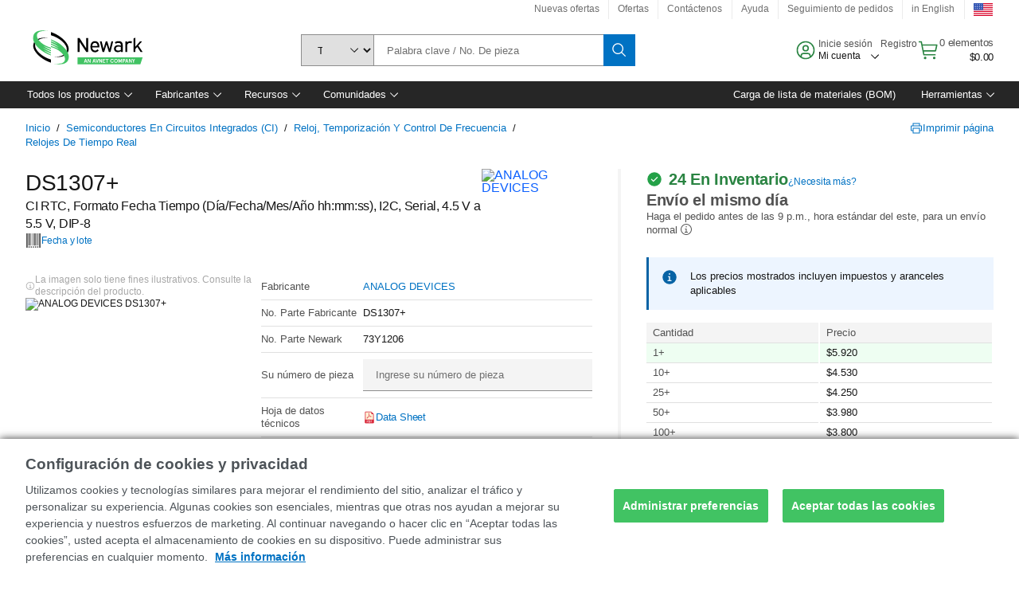

--- FILE ---
content_type: text/html; charset=utf-8
request_url: https://www.newark.com/es/maxim-integrated-products/ds1307/real-time-clock-56byte-dip-8/dp/73Y1206
body_size: 98429
content:
<!DOCTYPE html>
    <html lang="es">
    <head>
      <title data-rh="true">DS1307+ ANALOG DEVICES, CI RTC, Formato Fecha Tiempo (Día/Fecha/Mes/Año hh:mm:ss), I2C | Newark Electrónica</title>
      <meta data-rh="true" name="charSet" charset="utf-8"/><meta data-rh="true" name="viewport" content="minimum-scale=1,initial-scale=1, width=device-width, shrink-to-fit=no"/><meta data-rh="true" name="theme-color" content="black"/><meta data-rh="true" property="og:title" content="DS1307+ ANALOG DEVICES, CI RTC, Formato Fecha Tiempo (Día/Fecha/Mes/Año hh:mm:ss), I2C | Newark Electrónica"/><meta data-rh="true" property="og:url" content="https://www.newark.com/es/maxim-integrated-products/ds1307/real-time-clock-56byte-dip-8/dp/73Y1206"/><meta data-rh="true" property="og:image" content="https://www.newark.com/productimages/standard/en_US/42268235.jpg"/><meta data-rh="true" property="og:image:alt" content="ANALOG DEVICES DS1307+"/><meta data-rh="true" property="og:type" content="product"/><meta data-rh="true" property="og:description" content="Comprar DS1307+ - ANALOG DEVICES - CI RTC, Formato Fecha Tiempo (Día/Fecha/Mes/Año hh:mm:ss), I2C. Newark Electrónica ofrece presupuestos rápidos, envío en el mismo día, entrega rápida, amplio inventario, hojas de datos y soporte técnico."/><meta data-rh="true" property="og:locale" content="es_US"/><meta data-rh="true" property="og:site_name" content="Newark Electrónica"/><meta data-rh="true" name="description" content="Comprar DS1307+ - ANALOG DEVICES - CI RTC, Formato Fecha Tiempo (Día/Fecha/Mes/Año hh:mm:ss), I2C. Newark Electrónica ofrece presupuestos rápidos, envío en el mismo día, entrega rápida, amplio inventario, hojas de datos y soporte técnico."/><meta data-rh="true" name="referrer" content="strict-origin-when-cross-origin"/>
      <script type="text/javascript" src="https://www.newark.com/assets/71494334fe7c0f8c81765b3757f29d24e22881fac9f" async ></script><script type="text/javascript" src="/ruxit/ruxitagentjs_ICA15789NPQRTUVXfghqrux_10327251022105625.js" data-dtconfig="rid=RID_1294765122|rpid=1867593152|domain=newark.com|reportUrl=https://bf91937iui.bf.dynatrace.com/bf|app=c185f24cc334ad9d|ssc=1|cors=1|owasp=1|uanpi=2|featureHash=ICA15789NPQRTUVXfghqrux|msl=153600|uana=data-testid|xb=.*analytics.google.*^p.*google-analytics.*^p.*s.yimg.*^p.*decibelinsight.*^p.*linkedin.*^p.*onetrust.*^p.*^bs.tealeaf^bs.ibmcloud^bs.com.*^p.*smetrics.*^p.*brilliantcollector.com.*|rdnt=1|uxrgce=1|cuc=uaxleaay|srms=2,2,1,|mdl=mdcc10=20|mel=100000|mb=#mkt-at-popupOverlayDiv^c #mkt-at-popupOverlayDiv *^c .vc-exclude-block^c .vc-exclude-block *^c .vc-exclude-element|expw=1|md=mdcc1=bpf.tagging.data.omniture.pageName,mdcc2=bpfUserIdCookie[1],mdcc3=bpf.tagging.data.omniture.pageName,mdcc4=bpf.ele.shoppingCartBar.text,mdcc5=bdocument.referrer,mdcc6=bttMETA[0].CampaignName,mdcc7=cPF_USERTYPE,mdcc8=bwindow.dd.cart.allItemsTotal[0],mdcc9=bwindow.servedFromEdge,mdcc10=bnavigator.userAgent,mdcc11=dutm_source,mdcc12=dutm_medium,mdcc13=dutm_campaign,mdcc16=dxdynatestid,mdcc18=bwindow.pf.validate.refRatDolEur,mdcc19=cPF_PUNCHOUT_USER,mdcc20=abx--text-input,mdcc21=bwindow.s.Q.ActivityMap.s.ActivityMap.s.eVar33,mdcc22=bwindow.dd.user.isLoggedIn,mdcc23=a.bx--toast-notification__subtitle,mdcc24=a[class*^eOrderSummarystyles__ErrorWrapper],mdcc25=bwindow.dd.page.queryParameter.st,mdcc26=dCMP|lastModification=1765187037695|mdp=mdcc4,mdcc6,mdcc7,mdcc8,mdcc9,mdcc16,mdcc18,mdcc21,mdcc22,mdcc23,mdcc26|tp=500,50,0|srbbv=2|agentUri=/ruxit/ruxitagentjs_ICA15789NPQRTUVXfghqrux_10327251022105625.js" data-config='{"revision":1765187037695,"beaconUri":"https://bf91937iui.bf.dynatrace.com/bf","agentUri":"/ruxit/ruxitagentjs_ICA15789NPQRTUVXfghqrux_10327251022105625.js","environmentId":"uaxleaay","modules":"ICA15789NPQRTUVXfghqrux"}' data-envconfig='{"tracestateKeyPrefix":"f0f85446-f954f44f"}' data-appconfig='{"app":"c185f24cc334ad9d","requestExclusions":".*analytics.google.*|.*google-analytics.*|.*s.yimg.*|.*decibelinsight.*|.*linkedin.*|.*onetrust.*|.*\\.tealeaf\\.ibmcloud\\.com.*|.*smetrics.*|.*brilliantcollector.com.*"}'></script><link data-rh="true" rel="preconnect" href="//cdn-ukwest.onetrust.com"/><link data-rh="true" rel="dns-prefetch" href="//cdn-ukwest.onetrust.com"/><link data-rh="true" rel="icon" type="image/png" href="/headless/favicon.ico" sizes="16x16"/><link data-rh="true" rel="preconnect" href="//target.farnell.com"/><link data-rh="true" rel="dns-prefetch" href="//target.farnell.com"/><link data-rh="true" rel="preconnect" href="//cdn.decibelinsight.net"/><link data-rh="true" rel="dns-prefetch" href="//cdn.decibelinsight.net"/><link data-rh="true" rel="canonical" href="https://www.newark.com/es/maxim-integrated-products/ds1307/real-time-clock-56byte-dip-8/dp/73Y1206"/>
      <link rel="preload" href="/headless/static/fonts/ApercuAvnet-Regular-Web.woff2" as="font" crossorigin="anonymous">
      
         
        <style>html,body,div,span,h1,a,footer,header{padding:0;border:0;margin:0;font:inherit;font-size:100%;vertical-align:baseline}button{border-radius:0;font-family:inherit}footer,header{display:block}body{line-height:1}*{box-sizing:border-box}button{margin:0}html{font-size:100%}body{font-weight:400;font-family:'IBM Plex Sans','Helvetica Neue',Arial,sans-serif;-moz-osx-font-smoothing:grayscale;-webkit-font-smoothing:antialiased;text-rendering:optimizeLegibility}@media screen and (-ms-high-contrast:active){svg{fill:ButtonText}}h1{font-size:var(--cds-productive-heading-06-font-size, 2.625rem);font-weight:var(--cds-productive-heading-06-font-weight, 300);line-height:var(--cds-productive-heading-06-line-height, 1.199);letter-spacing:var(--cds-productive-heading-06-letter-spacing, 0)}a{color:#0f62fe}body{font-size:var(--cds-body-short-01-font-size, 0.875rem);font-weight:var(--cds-body-short-01-font-weight, 400);line-height:var(--cds-body-short-01-line-height, 1.28572);letter-spacing:var(--cds-body-short-01-letter-spacing, 0.16px);background-color:var(--cds-ui-background, #ffffff);color:var(--cds-text-01, #161616);line-height:1}.bx--grid{margin-right:auto;margin-left:auto;max-width:99rem;padding-right:1rem;padding-left:1rem}@media (min-width:42rem){.bx--grid{padding-right:2rem;padding-left:2rem}}@media (min-width:99rem){.bx--grid{padding-right:2.5rem;padding-left:2.5rem}}.bx--row{display:flex;flex-wrap:wrap;margin-right:-1rem;margin-left:-1rem}.bx--grid--condensed [class*=bx--col]{padding-top:.03125rem;padding-bottom:.03125rem}.bx--col-sm-4{width:100%;padding-right:1rem;padding-left:1rem}.bx--row--condensed .bx--col-sm-4,.bx--grid--condensed .bx--col-sm-4{padding-right:.03125rem;padding-left:.03125rem}.bx--col-sm-4{display:block;max-width:100%;flex:0 0 100%}.bx--col-md-8{width:100%;padding-right:1rem;padding-left:1rem}.bx--row--condensed .bx--col-md-8,.bx--grid--condensed .bx--col-md-8{padding-right:.03125rem;padding-left:.03125rem}@media (min-width:42rem){.bx--col-md-8{display:block;max-width:100%;flex:0 0 100%}}.bx--col-lg-16{width:100%;padding-right:1rem;padding-left:1rem}.bx--row--condensed .bx--col-lg-16,.bx--grid--condensed .bx--col-lg-16{padding-right:.03125rem;padding-left:.03125rem}@media (min-width:66rem){.bx--col-lg-16{display:block;max-width:100%;flex:0 0 100%}}.bx--col-xlg-16{width:100%;padding-right:1rem;padding-left:1rem}.bx--row--condensed .bx--col-xlg-16,.bx--grid--condensed .bx--col-xlg-16{padding-right:.03125rem;padding-left:.03125rem}@media (min-width:82rem){.bx--col-xlg-16{display:block;max-width:100%;flex:0 0 100%}}.bx--col-max-16{width:100%;padding-right:1rem;padding-left:1rem}.bx--row--condensed .bx--col-max-16,.bx--grid--condensed .bx--col-max-16{padding-right:.03125rem;padding-left:.03125rem}@media (min-width:99rem){.bx--col-max-16{display:block;max-width:100%;flex:0 0 100%}}

        
        :root { --cds-interactive-01: #0072C3;
--cds-interactive-02: #0072C3;
--cds-interactive-03: #0072C3;
--cds-interactive-04: #0072C3;
--cds-ui-background: #ffffff;
--cds-danger: #DA1E28;
--cds-blue-40: #73b5e5;
--cds-ui-01: #f4f4f4;
--cds-ui-02: #ffffff;
--cds-ui-03: #e0e0e0;
--cds-ui-04: #8d8d8d;
--cds-ui-05: #161616;
--cds-gray-30: #c6c6c6;
--cds-gray-40: #a8a8a8;
--cds-gray-60: #6f6f6f;
--cds-gray-70: #525252;
--cds-gray-80: #393939;
--cds-gray-90: #262626;
--cds-gray-100: #161616;
--cds-text-01: #161616;
--cds-text-02: #525252;
--cds-text-03: #a8a8a8;
--cds-text-04: #ffffff;
--cds-text-05: #6f6f6f;
--cds-text-06: #8d8d8d;
--cds-text-error: #da1e28;
--cds-icon-01: #161616;
--cds-icon-02: #525252;
--cds-icon-03: #ffffff;
--cds-icon-04: #2A8442;
--cds-link-01: #0072C3;
--cds-field-01: #f4f4f4;
--cds-field-02: #ffffff;
--cds-inverse-01: #ffffff;
--cds-inverse-02: #393939;
--cds-support-01: #da1e28;
--cds-support-02: #24a148;
--cds-support-03: #f1c21b;
--cds-support-04: #0763a5;
--cds-notification-error-background-color: #FFF1F1;
--cds-notification-success-background-color: #EEFEF2;
--cds-notification-warning-background-color: #FFF8E1;
--cds-notification-information-background-color: #eff8ff;
--cds-inverse-support-01: #fa4d56;
--cds-inverse-support-02: #42be65;
--cds-inverse-support-03: #f1c21b;
--cds-inverse-support-04: #488ece;
--cds-inverse-support-05: #1E853B;
--cds-inverse-link: #73b5e5;
--cds-overlay-01: #16161680;
--cds-overlay-02: #8A8A8A;
--cds-focus: #58b3f3;
--cds-hover-primary: #036bb4;
--cds-active-primary: #095082;
--cds-focus-primary: #58B3F3;
--cds-hover-primary-text: #0763a5;
--cds-hover-secondary: #036bb4;
--cds-active-secondary: #095082;
--cds-focus-secondary: #58B3F3;
--cds-hover-tertiary: #036bb4;
--cds-active-tertiary: #095082;
--cds-focus-tertiary: #58B3F3;
--cds-hover-ui: #e5e5e5;
--cds-active-ui: #C6C6C6;
--cds-selected-ui: #e0e0e0;
--cds-hover-selected-ui: #cacaca;
--cds-hover-danger: #BA1B23;
--cds-active-danger: #750E13;
--cds-hover-row: #e5e5e5;
--cds-selected-row: #d8f1d8;
--cds-visited-link: #574099;
--cds-disabled-01: #EBEBEB;
--cds-disabled-02: #C6C6C6;
--cds-disabled-03: #8d8d8d;
--cds-highlight: #d8ecfb;
--cds-skeleton-01: #e5e5e5;
--cds-skeleton-02: #c6c6c6;
--cds-inverse-hover-ui: #4c4c4c;
--cds-inverse-focus-ui: #ffffff;
--cds-brand-01: #41c363;
--cds-brand-02: #373A3C;
--cds-brand-03: #016c9f;
--cds-brand-primary: #41c363;
--cds-brand-secondary: #000000;
--cds-brand-accent-1: #80dceb;
--cds-brand-accent-2: #ffd100;
--cds-brand-primary-text: #2A8442;
--cds-tag-background-green: #A7F0BA;
--cds-tag-color-green: #0E6027;
--cds-nav-background: #262626;
--cds-nav-background-hover: #525252;
--cds-header-background-color: #ffffff;
--cds-avnet-green-accessible-text: #2A8442;
--cds-black: #000000;
--cds-secondary-green: #299044;
--cds-spacing-01: 0.125rem;
--cds-spacing-02: 0.25rem;
--cds-spacing-03: 0.5rem;
--cds-spacing-04: 0.75rem;
--cds-spacing-05: 1rem;
--cds-spacing-06: 1.5rem;
--cds-spacing-07: 2rem;
--cds-spacing-08: 2.5rem;
--cds-spacing-09: 3rem;
--cds-content-spacing-01: 0.5rem;
--cds-content-spacing-02: 0.625rem;
--cds-content-spacing-03: 1rem;
--cds-content-spacing-04: 1.375rem;
--cds-content-spacing-05: 1.5rem;
--cds-content-spacing-06: 1.625rem;
--cds-content-spacing-07: 2rem;
--cds-content-spacing-08: 4rem;
--cds-content-spacing-09: 4.625rem;
--cds-layout-01: 1rem;
--cds-layout-02: 1.5rem;
--cds-layout-03: 2rem;
--cds-layout-04: 3rem;
--cds-layout-05: 4rem;
--cds-layout-06: 6rem;
--cds-layout-07: 10rem;
--cds-current-font: 'Apercu Avnet', Helvetica Neue, Helvetica, Arial, sans-serif;
--cds-body-long-01-font-size: 0.813rem;
--cds-body-long-01-font-weight: 400;
--cds-body-long-01-letter-spacing: 0;
--cds-body-long-01-line-height: 1.3rem;
--cds-body-long-01-paragraph-spacing: 13px;
--cds-body-long-02-font-size: 0.938rem;
--cds-body-long-02-font-weight: 400;
--cds-body-long-02-letter-spacing: -0.0125rem;
--cds-body-long-02-line-height: 1.45rem;
--cds-body-long-02-paragraph-spacing: 12px;
--cds-body-short-01-font-size: 0.813rem;
--cds-body-short-01-font-weight: 400;
--cds-body-short-01-letter-spacing: 0;
--cds-body-short-01-line-height: 1.125rem;
--cds-body-short-01-paragraph-spacing: 9px;
--cds-body-short-02-font-size: 0.938rem;
--cds-body-short-02-font-weight: 400;
--cds-body-short-02-letter-spacing: -0.0125rem;
--cds-body-short-02-line-height: 1.3rem;
--cds-body-short-02-paragraph-spacing: 12px;
--cds-label-01-font-size: .8125rem;
--cds-label-01-font-weight: 400;
--cds-label-01-letter-spacing: 0;
--cds-label-01-line-height: 1rem;
--cds-caption-01-font-size: .75rem;
--cds-caption-01-font-weight: 400;
--cds-caption-01-letter-spacing: 0;
--cds-caption-01-line-height: 1rem;
--cds-helper-text-01-font-size: .75rem;
--cds-helper-text-01-letter-spacing: 0;
--cds-helper-text-01-line-height: 1rem;
--cds-helper-text-01-font-weight: 400;
--cds-code-01-font-size: .75rem;
--cds-code-01-font-weight: 400;
--cds-code-01-letter-spacing: 0;
--cds-code-01-line-height: 1rem;
--cds-code-02-font-size: .875rem;
--cds-code-02-font-weight: 400;
--cds-code-02-letter-spacing: 0px;
--cds-code-02-line-height: 1.25rem;
--cds-productive-heading-01-font-size: .875rem;
--cds-productive-heading-01-font-weight: 700;
--cds-productive-heading-01-letter-spacing: -0.0125rem;
--cds-productive-heading-01-line-height: 1.125rem;
--cds-productive-heading-02-font-size: 1rem;
--cds-productive-heading-02-font-weight: 700;
--cds-productive-heading-02-letter-spacing: -0.0188rem;
--cds-productive-heading-02-line-height: 1.375rem;
--cds-productive-heading-03-font-size: 1.25rem;
--cds-productive-heading-03-font-weight: 400;
--cds-productive-heading-03-letter-spacing: -0.0188rem;
--cds-productive-heading-03-line-height: 1.625rem;
--cds-productive-heading-04-font-size: 1.75rem;
--cds-productive-heading-04-font-weight: 400;
--cds-productive-heading-04-letter-spacing: -0.0188rem;
--cds-productive-heading-04-line-height: 2.25rem;
--cds-productive-heading-05-font-size: 2rem;
--cds-productive-heading-05-font-weight: 400;
--cds-productive-heading-05-letter-spacing: -0.0188rem;
--cds-productive-heading-05-line-height: 2.5rem;
--cds-productive-heading-06-font-size: 2.625rem;
--cds-productive-heading-06-font-weight: 300;
--cds-productive-heading-06-letter-spacing: -0.0188rem;
--cds-productive-heading-06-line-height: 3.125rem;
--cds-productive-heading-07-font-size: 3.375rem;
--cds-productive-heading-07-font-weight: 300;
--cds-productive-heading-07-letter-spacing: -0.0188rem;
--cds-productive-heading-07-line-height: 4rem;
--cds-ui-short-01-font-size: 0.75rem;
--cds-ui-short-01-line-height: 0.9375rem;
--cds-ui-short-01-font-weight: 400;
--cds-ui-short-01-letter-spacing: 0;
--cds-ui-short-02-font-size: 0.8125rem;
--cds-ui-short-02-line-height: 1rem;
--cds-ui-short-02-font-weight: 400;
--cds-ui-short-02-letter-spacing: 0;
--cds-ui-short-03-font-size: 0.875rem;
--cds-ui-short-03-line-height: 1.0625rem;
--cds-ui-short-03-font-weight: 400;
--cds-ui-short-03-letter-spacing: -0.0125rem;
--cds-ui-short-04-font-size: 0.875rem;
--cds-ui-short-04-line-height: 1.063rem;
--cds-ui-short-04-font-weight: 400;
--cds-ui-short-04-letter-spacing: -0.013rem;
--cds-ui-heading-01-font-size: 0.8125rem;
--cds-ui-heading-01-line-height: 1.0625rem;
--cds-ui-heading-01-font-weight: 700;
--cds-ui-heading-01-letter-spacing: 0 }

        * {
          box-sizing: border-box;
          margin: 0;
          padding: 0;
          text-decoration: none;
        }

        *::before,
        *::after {
          box-sizing: inherit;
        }

        html, body {
          font-family: 'Apercu Avnet', 'Helvetica Neue', Helvetica, Arial, sans-serif;
          font-size: 100%; /* 16px base font */
        }

        body{
         overflow-y: scroll;
        }
        
        body {
          overflow-x: hidden;
        }

        /* Screen reader only */
        .sr {
          height: 0;
          overflow: hidden;
          visibility: hidden;
          width: 0;
        }
        @keyframes exoHover {
          from { transform: scale(1.0); }
          50% { transform: scale(1.2); }
          to { transform: scale(1.0); }
        }
        @keyframes exoAction {
          from { transform: scale(1.0); }
          20% { transform: scale(0.9); }
          to { transform: scale(1.0); }
        }
        @keyframes wobble{
          from
          to {
          transform: translate3d(0, 0, 0);
        }

        10%,
        30%,
        50%,
        70%,
        90% {
          transform: translate3d(-5px, 0, 0);
        }

        20%,
        40%,
        60%,
        80% {
          transform: translate3d(5px, 0, 0);
        }
      }

        
      </style>
        <link
          rel="stylesheet"
          type="text/css"
          href="/headless/carbon_193fef85b16d8a2eca56a19d30af7337a01e472b.css"
          media="print"
          onload="this.media='all'"
          >
      <style data-styled="true" data-styled-version="5.3.11">.hujgsg{-webkit-align-items:center;-webkit-box-align:center;-ms-flex-align:center;align-items:center;display:-webkit-box;display:-webkit-flex;display:-ms-flexbox;display:flex;-webkit-box-pack:center;-webkit-justify-content:center;-ms-flex-pack:center;justify-content:center;max-width:100%;-webkit-transition:background-color 70ms cubic-bezier(0,0,0.38,0.9),box-shadow 70ms cubic-bezier(0,0,0.38,0.9),border-color 70ms cubic-bezier(0,0,0.38,0.9),box-shadow 70ms cubic-bezier(0,0,0.38,0.9);transition:background-color 70ms cubic-bezier(0,0,0.38,0.9),box-shadow 70ms cubic-bezier(0,0,0.38,0.9),border-color 70ms cubic-bezier(0,0,0.38,0.9),box-shadow 70ms cubic-bezier(0,0,0.38,0.9);vertical-align:top;border-radius:0;background-color:transparent;border:none;color:#0072C3;font:700 0.875rem/1.031rem 'Apercu Avnet','Helvetica Neue',Helvetica,Arial,sans-serif;min-height:2rem;min-width:2rem;padding:0 0.75rem;padding:0rem;}/*!sc*/
.hujgsg:hover{cursor:pointer;}/*!sc*/
.hujgsg:disabled{cursor:not-allowed;}/*!sc*/
.hujgsg:hover{background-color:#e5e5e5;}/*!sc*/
.hujgsg:active{background-color:#C6C6C6;}/*!sc*/
.hujgsg:focus{border-color:transparent;box-shadow:0 0 0 0.125rem #58B3F3;}/*!sc*/
.hujgsg:disabled{background-color:#EBEBEB;border:0;color:#C6C6C6;}/*!sc*/
.jKXTfW{-webkit-align-items:center;-webkit-box-align:center;-ms-flex-align:center;align-items:center;display:-webkit-box;display:-webkit-flex;display:-ms-flexbox;display:flex;-webkit-box-pack:center;-webkit-justify-content:center;-ms-flex-pack:center;justify-content:center;max-width:100%;-webkit-transition:background-color 70ms cubic-bezier(0,0,0.38,0.9),box-shadow 70ms cubic-bezier(0,0,0.38,0.9),border-color 70ms cubic-bezier(0,0,0.38,0.9),box-shadow 70ms cubic-bezier(0,0,0.38,0.9);transition:background-color 70ms cubic-bezier(0,0,0.38,0.9),box-shadow 70ms cubic-bezier(0,0,0.38,0.9),border-color 70ms cubic-bezier(0,0,0.38,0.9),box-shadow 70ms cubic-bezier(0,0,0.38,0.9);vertical-align:top;border-radius:0;background:#0072C3;border:none;color:#ffffff;font:700 0.875rem/1.031rem 'Apercu Avnet','Helvetica Neue',Helvetica,Arial,sans-serif;min-height:2.5rem;min-width:2.5rem;padding:0 1rem;padding:0rem;}/*!sc*/
.jKXTfW:hover{cursor:pointer;}/*!sc*/
.jKXTfW:disabled{cursor:not-allowed;}/*!sc*/
.jKXTfW:hover{background-color:#036bb4;}/*!sc*/
.jKXTfW:focus{background-color:#0072C3;border-color:#0072C3;box-shadow:inset 0 0 0 0.125rem #58B3F3;}/*!sc*/
.jKXTfW:disabled{background-color:#EBEBEB;border:0;color:#C6C6C6;}/*!sc*/
.eSiTQl{-webkit-align-items:center;-webkit-box-align:center;-ms-flex-align:center;align-items:center;display:-webkit-box;display:-webkit-flex;display:-ms-flexbox;display:flex;-webkit-box-pack:center;-webkit-justify-content:center;-ms-flex-pack:center;justify-content:center;max-width:100%;-webkit-transition:background-color 70ms cubic-bezier(0,0,0.38,0.9),box-shadow 70ms cubic-bezier(0,0,0.38,0.9),border-color 70ms cubic-bezier(0,0,0.38,0.9),box-shadow 70ms cubic-bezier(0,0,0.38,0.9);transition:background-color 70ms cubic-bezier(0,0,0.38,0.9),box-shadow 70ms cubic-bezier(0,0,0.38,0.9),border-color 70ms cubic-bezier(0,0,0.38,0.9),box-shadow 70ms cubic-bezier(0,0,0.38,0.9);vertical-align:top;border-radius:0.3rem;background:#0072C3;border:none;color:#ffffff;font:700 0.875rem/1.031rem 'Apercu Avnet','Helvetica Neue',Helvetica,Arial,sans-serif;min-height:3rem;min-width:3rem;padding:0 1rem;padding:0rem;}/*!sc*/
.eSiTQl:hover{cursor:pointer;}/*!sc*/
.eSiTQl:disabled{cursor:not-allowed;}/*!sc*/
.eSiTQl:hover{background-color:#036bb4;}/*!sc*/
.eSiTQl:focus{background-color:#0072C3;border-color:#0072C3;box-shadow:inset 0 0 0 0.125rem #58B3F3;}/*!sc*/
.eSiTQl:disabled{background-color:#EBEBEB;border:0;color:#C6C6C6;}/*!sc*/
.cowmYL{-webkit-align-items:center;-webkit-box-align:center;-ms-flex-align:center;align-items:center;display:-webkit-box;display:-webkit-flex;display:-ms-flexbox;display:flex;-webkit-box-pack:center;-webkit-justify-content:center;-ms-flex-pack:center;justify-content:center;max-width:100%;-webkit-transition:background-color 70ms cubic-bezier(0,0,0.38,0.9),box-shadow 70ms cubic-bezier(0,0,0.38,0.9),border-color 70ms cubic-bezier(0,0,0.38,0.9),box-shadow 70ms cubic-bezier(0,0,0.38,0.9);transition:background-color 70ms cubic-bezier(0,0,0.38,0.9),box-shadow 70ms cubic-bezier(0,0,0.38,0.9),border-color 70ms cubic-bezier(0,0,0.38,0.9),box-shadow 70ms cubic-bezier(0,0,0.38,0.9);vertical-align:top;border-radius:0.3rem;background-color:transparent;border:0.0625rem solid #0072C3;color:#0072C3;font:700 0.875rem/1.031rem 'Apercu Avnet','Helvetica Neue',Helvetica,Arial,sans-serif;min-height:3rem;min-width:3rem;padding:0 1rem;}/*!sc*/
.cowmYL:hover{cursor:pointer;}/*!sc*/
.cowmYL:disabled{cursor:not-allowed;}/*!sc*/
.cowmYL:hover{background-color:#036bb4;border-color:#036bb4;color:#ffffff;}/*!sc*/
.cowmYL:active{background-color:#095082;border-color:#095082;color:#ffffff;}/*!sc*/
.cowmYL:focus{background-color:#0072C3;border-color:#0072C3;box-shadow:0 0 0 0.125rem #58B3F3;color:#ffffff;}/*!sc*/
.cowmYL:disabled{background-color:transparent;border-color:#C6C6C6;color:#C6C6C6;}/*!sc*/
data-styled.g8[id="Buttonstyles__Button-sc-154lpu3-3"]{content:"hujgsg,jKXTfW,eSiTQl,cowmYL,"}/*!sc*/
.hqGPQO{overflow:hidden;padding:0.2rem 0;text-overflow:ellipsis;white-space:nowrap;}/*!sc*/
data-styled.g10[id="Buttonstyles__ButtonLabel-sc-154lpu3-5"]{content:"hqGPQO,"}/*!sc*/
.cBLfKc{pointer-events:auto;position:-webkit-sticky;position:sticky;}/*!sc*/
.cBLfKc .passive-notification-enter{height:0;opacity:0;-webkit-transform:translateY(-100%);-ms-transform:translateY(-100%);transform:translateY(-100%);}/*!sc*/
.cBLfKc .passive-notification-enter-active{height:auto;opacity:1;-webkit-transform:translateY(0);-ms-transform:translateY(0);transform:translateY(0);-webkit-transition:opacity 70ms cubic-bezier(0,0,0.38,0.9),-webkit-transform 70ms cubic-bezier(0,0,0.38,0.9),height 70ms cubic-bezier(0,0,0.38,0.9);-webkit-transition:opacity 70ms cubic-bezier(0,0,0.38,0.9),transform 70ms cubic-bezier(0,0,0.38,0.9),height 70ms cubic-bezier(0,0,0.38,0.9);transition:opacity 70ms cubic-bezier(0,0,0.38,0.9),transform 70ms cubic-bezier(0,0,0.38,0.9),height 70ms cubic-bezier(0,0,0.38,0.9);}/*!sc*/
.cBLfKc .passive-notification-exit{height:auto;opacity:1;-webkit-transform:translateY(0);-ms-transform:translateY(0);transform:translateY(0);}/*!sc*/
.cBLfKc .passive-notification-exit-active{opacity:0;-webkit-transform:translateY(-100%);-ms-transform:translateY(-100%);transform:translateY(-100%);-webkit-transition:opacity 70ms cubic-bezier(0.2,0,1,0.9),-webkit-transform 70ms cubic-bezier(0.2,0,1,0.9),height 70ms cubic-bezier(0.2,0,1,0.9);-webkit-transition:opacity 70ms cubic-bezier(0.2,0,1,0.9),transform 70ms cubic-bezier(0.2,0,1,0.9),height 70ms cubic-bezier(0.2,0,1,0.9);transition:opacity 70ms cubic-bezier(0.2,0,1,0.9),transform 70ms cubic-bezier(0.2,0,1,0.9),height 70ms cubic-bezier(0.2,0,1,0.9);}/*!sc*/
data-styled.g24[id="PassiveNotificationsListstyles__StyledPassiveNotification-sc-ddx4zf-0"]{content:"cBLfKc,"}/*!sc*/
.CiHyK.carbon-tooltip{font:400 0.813rem/1.125rem 'Apercu Avnet','Helvetica Neue',Helvetica,Arial,sans-serif;background-color:#393939;border-radius:0rem;link:#73b5e5;hover-ui:#4c4c4c;focus-ui:#ffffff;success-ui:#1E853B;max-width:18.75rem;opacity:1;padding:1rem;pointer-events:auto;z-index:11;}/*!sc*/
.CiHyK.carbon-tooltip color:base{bg:#393939;fg:#ffffff;}/*!sc*/
.CiHyK.carbon-tooltip danger{bg:#393939;fg:#fa4d56;}/*!sc*/
.CiHyK.carbon-tooltip success{bg:#393939;fg:#42be65;}/*!sc*/
.CiHyK.carbon-tooltip support{bg:#393939;fg:#f1c21b;}/*!sc*/
.CiHyK.carbon-tooltip information{bg:#393939;fg:#488ece;}/*!sc*/
data-styled.g35[id="Tooltipstyles__Tooltip-sc-18wkrzn-0"]{content:"CiHyK,"}/*!sc*/
.kBzCAz{width:5.5em;border-radius:5px;-webkit-animation:pulse 1.2s ease-in-out infinite;animation:pulse 1.2s ease-in-out infinite;background:linear-gradient(-90deg,#f0f0f0 0%,#f8f8f8 50%,#f0f0f0 100%);background-size:400% 400%;display:inline-block;height:100%;}/*!sc*/
.kBzCAz::before{content:'\00a0';}/*!sc*/
@-webkit-keyframes pulse{0%{background-position:0% 0%;}100%{background-position:-135% 0%;}}/*!sc*/
@keyframes pulse{0%{background-position:0% 0%;}100%{background-position:-135% 0%;}}/*!sc*/
data-styled.g36[id="SkeletonLine-sc-ubz8zo-0"]{content:"kBzCAz,"}/*!sc*/
.kyOEEU{background-color:#f4f4f4;}/*!sc*/
.kyOEEU .main-content{padding:0 1rem;}/*!sc*/
data-styled.g64[id="FlexGridstyles__FlexGrid-sc-1jjq7ad-0"]{content:"kyOEEU,"}/*!sc*/
.krtfMR{background-color:#f4f4f4;display:-webkit-box;display:-webkit-flex;display:-ms-flexbox;display:flex;-webkit-box-pack:center;-webkit-justify-content:center;-ms-flex-pack:center;justify-content:center;width:100%;}/*!sc*/
data-styled.g70[id="FooterCollectionstyles__FooterWrapper-sc-jhzv6d-0"]{content:"krtfMR,"}/*!sc*/
.fghRlj{width:100%;}/*!sc*/
@media (min-width:1584px){.fghRlj{margin:0 auto;width:99rem;}}/*!sc*/
data-styled.g71[id="FooterCollectionstyles__Footer-sc-jhzv6d-1"]{content:"fghRlj,"}/*!sc*/
.jMYilV{padding-top:3rem;}/*!sc*/
@media (max-width:calc(1056px - 1px)){}/*!sc*/
.crXOnj{padding-top:3rem;}/*!sc*/
@media (max-width:calc(1056px - 1px)){.crXOnj{padding-top:0;}}/*!sc*/
data-styled.g72[id="FooterCollectionstyles__FullMenuSection-sc-jhzv6d-2"]{content:"jMYilV,crXOnj,"}/*!sc*/
.hdrifa{padding-bottom:1rem;}/*!sc*/
@media (min-width:1056px){.hdrifa{padding-bottom:3rem;}}/*!sc*/
data-styled.g73[id="FooterCollectionstyles__AccredationalLogoWrapper-sc-jhzv6d-3"]{content:"hdrifa,"}/*!sc*/
.ljxLhC{padding-bottom:3rem;}/*!sc*/
data-styled.g74[id="FooterCollectionstyles__PaymentLogoWrapper-sc-jhzv6d-4"]{content:"ljxLhC,"}/*!sc*/
.ikqMmr{display:-webkit-box;display:-webkit-flex;display:-ms-flexbox;display:flex;-webkit-flex-direction:row;-ms-flex-direction:row;flex-direction:row;gap:1rem;height:2.625rem;}/*!sc*/
@media (min-width:1056px){.ikqMmr{-webkit-align-items:flex-start;-webkit-box-align:flex-start;-ms-flex-align:flex-start;align-items:flex-start;-webkit-flex-direction:row;-ms-flex-direction:row;flex-direction:row;margin-top:0;max-height:2.625rem;min-height:2.125rem;}}/*!sc*/
data-styled.g75[id="FooterCollectionstyles__AccreditationSection-sc-jhzv6d-5"]{content:"ikqMmr,"}/*!sc*/
.jFqDGD{display:-webkit-box;display:-webkit-flex;display:-ms-flexbox;display:flex;-webkit-flex-direction:row;-ms-flex-direction:row;flex-direction:row;gap:0.5rem;height:2.125rem;-webkit-box-pack:start;-webkit-justify-content:flex-start;-ms-flex-pack:start;justify-content:flex-start;width:100%;}/*!sc*/
@media (min-width:1056px){.jFqDGD{-webkit-box-pack:end;-webkit-justify-content:flex-end;-ms-flex-pack:end;justify-content:flex-end;}}/*!sc*/
data-styled.g76[id="FooterCollectionstyles__PaymentSection-sc-jhzv6d-6"]{content:"jFqDGD,"}/*!sc*/
.xtojr{padding-bottom:1rem;}/*!sc*/
data-styled.g77[id="FooterCollectionstyles__HorizontalMenuWrapper-sc-jhzv6d-7"]{content:"xtojr,"}/*!sc*/
.CQsAs{display:-webkit-box;display:-webkit-flex;display:-ms-flexbox;display:flex;-webkit-flex-flow:row nowrap;-ms-flex-flow:row nowrap;flex-flow:row nowrap;min-height:1.5rem;row-gap:0.5rem;}/*!sc*/
@media (max-width:calc(1056px - 1px)){.CQsAs{min-height:2.5rem;}}/*!sc*/
@media (max-width:calc(672px - 1px)){.CQsAs{-webkit-flex-flow:row wrap;-ms-flex-flow:row wrap;flex-flow:row wrap;}}/*!sc*/
data-styled.g78[id="FooterCollectionstyles__LowerMenuSection-sc-jhzv6d-8"]{content:"CQsAs,"}/*!sc*/
.bZsxmx{-webkit-align-items:center;-webkit-box-align:center;-ms-flex-align:center;align-items:center;border-right:0.063rem solid #e0e0e0;color:#525252;display:-webkit-box;display:-webkit-flex;display:-ms-flexbox;display:flex;-webkit-box-pack:center;-webkit-justify-content:center;-ms-flex-pack:center;justify-content:center;margin-right:0.5rem;padding-right:0.5rem;}/*!sc*/
.PKvvZ{-webkit-align-items:center;-webkit-box-align:center;-ms-flex-align:center;align-items:center;border-right:none;color:#525252;display:-webkit-box;display:-webkit-flex;display:-ms-flexbox;display:flex;-webkit-box-pack:center;-webkit-justify-content:center;-ms-flex-pack:center;justify-content:center;margin-right:0;padding-right:0;}/*!sc*/
data-styled.g79[id="FooterCollectionstyles__LowerMenuItem-sc-jhzv6d-9"]{content:"bZsxmx,PKvvZ,"}/*!sc*/
.ePluvq{color:#525252;font:400 0.75rem/0.9375rem 'Apercu Avnet','Helvetica Neue',Helvetica,Arial,sans-serif;padding-bottom:3rem;}/*!sc*/
data-styled.g80[id="FooterCollectionstyles__TextFooter-sc-jhzv6d-10"]{content:"ePluvq,"}/*!sc*/
.TeQvR{height:2.125rem;width:3.75rem;}/*!sc*/
data-styled.g83[id="FooterCollectionstyles__Card-sc-jhzv6d-13"]{content:"TeQvR,"}/*!sc*/
.hIHmCb{color:#525252;font:400 0.75rem/0.9375rem 'Apercu Avnet','Helvetica Neue',Helvetica,Arial,sans-serif;padding-right:0;}/*!sc*/
.hIHmCb:hover{-webkit-text-decoration:underline;text-decoration:underline;}/*!sc*/
.hIHmCb:active{color:#161616;-webkit-text-decoration:underline;text-decoration:underline;}/*!sc*/
.hIHmCb:focus{outline:0.0625rem solid #58b3f3;color:#161616;}/*!sc*/
data-styled.g84[id="FooterCollectionstyles__Link-sc-jhzv6d-15"]{content:"hIHmCb,"}/*!sc*/
.dvyBlj{font:400 0.75rem/0.9375rem 'Apercu Avnet','Helvetica Neue',Helvetica,Arial,sans-serif;background:transparent;border:0;color:#525252;cursor:pointer;padding-right:0;}/*!sc*/
.dvyBlj:hover{-webkit-text-decoration:underline;text-decoration:underline;}/*!sc*/
.dvyBlj:active{color:#161616;-webkit-text-decoration:underline;text-decoration:underline;}/*!sc*/
.dvyBlj:focus{outline:0.0625rem solid #58b3f3;color:#161616;}/*!sc*/
data-styled.g85[id="FooterCollectionstyles__ButtonLink-sc-jhzv6d-16"]{content:"dvyBlj,"}/*!sc*/
.dOeNEM{display:-webkit-box;display:-webkit-flex;display:-ms-flexbox;display:flex;-webkit-flex-direction:column;-ms-flex-direction:column;flex-direction:column;}/*!sc*/
data-styled.g92[id="FooterMenusstyles__MenuInner-sc-1c2ai00-0"]{content:"dOeNEM,"}/*!sc*/
.iMwFoE{width:100%;}/*!sc*/
data-styled.g93[id="FooterMenusstyles__Menu-sc-1c2ai00-1"]{content:"iMwFoE,"}/*!sc*/
.eXsObK{-webkit-align-items:center;-webkit-box-align:center;-ms-flex-align:center;align-items:center;box-sizing:border-box;display:-webkit-box;display:-webkit-flex;display:-ms-flexbox;display:flex;min-height:1.5rem;padding-top:0.5rem;width:-webkit-fit-content;width:-moz-fit-content;width:fit-content;}/*!sc*/
data-styled.g94[id="FooterMenusstyles__MenuItem-sc-1c2ai00-2"]{content:"eXsObK,"}/*!sc*/
.erPvqV{-webkit-align-items:center;-webkit-box-align:center;-ms-flex-align:center;align-items:center;border-bottom:0.063rem solid #c6c6c6;color:#161616;display:-webkit-box;display:-webkit-flex;display:-ms-flexbox;display:flex;min-height:2rem;font:400 0.8125rem/1rem 'Apercu Avnet','Helvetica Neue',Helvetica,Arial,sans-serif;}/*!sc*/
data-styled.g95[id="FooterMenusstyles__Topper-sc-1c2ai00-4"]{content:"erPvqV,"}/*!sc*/
.jVGsJi{display:-webkit-box;display:-webkit-flex;display:-ms-flexbox;display:flex;gap:2rem;padding-bottom:3rem;width:100%;}/*!sc*/
@media (max-width:calc(1056px - 1px)){.jVGsJi{padding-bottom:0;}}/*!sc*/
data-styled.g97[id="FooterMenusstyles__FooterContainer-sc-1c2ai00-6"]{content:"jVGsJi,"}/*!sc*/
.ivbbSF{color:#525252;font:400 0.8125rem/1rem 'Apercu Avnet','Helvetica Neue',Helvetica,Arial,sans-serif;}/*!sc*/
.ivbbSF:hover{-webkit-text-decoration:underline;text-decoration:underline;}/*!sc*/
.ivbbSF:active{color:#161616;-webkit-text-decoration:underline;text-decoration:underline;}/*!sc*/
.ivbbSF:focus{outline:0.0625rem solid #58b3f3;color:#161616;}/*!sc*/
@media (min-width:1056px){.ivbbSF{padding:0.25rem 0 0.25rem 0;}}/*!sc*/
@media (max-width:calc(1056px - 1px)){.ivbbSF{padding:0.75rem 0 0.75rem 0;}}/*!sc*/
data-styled.g98[id="FooterLinkstyles__Link-sc-1kr60u4-0"]{content:"ivbbSF,"}/*!sc*/
.ieuuZy{-webkit-align-items:center;-webkit-box-align:center;-ms-flex-align:center;align-items:center;color:#525252;display:-webkit-box;display:-webkit-flex;display:-ms-flexbox;display:flex;font:400 0.8125rem/1rem 'Apercu Avnet','Helvetica Neue',Helvetica,Arial,sans-serif;}/*!sc*/
@media (max-width:calc(1056px - 1px)){.ieuuZy{padding:0.75rem 0 0.75rem 0;}}/*!sc*/
.ieuuZy:hover{-webkit-text-decoration:underline;text-decoration:underline;}/*!sc*/
.ieuuZy:active{color:#161616;-webkit-text-decoration:underline;text-decoration:underline;}/*!sc*/
.ieuuZy:focus{outline:0.0625rem solid #58b3f3;color:#161616;}/*!sc*/
data-styled.g99[id="FooterSocialIconstyles__Link-sc-1lz8xcp-0"]{content:"ieuuZy,"}/*!sc*/
.oaLsi{padding-left:0.5rem;}/*!sc*/
data-styled.g100[id="FooterSocialIconstyles__Text-sc-1lz8xcp-1"]{content:"oaLsi,"}/*!sc*/
.kLrTia{-webkit-align-items:center;-webkit-box-align:center;-ms-flex-align:center;align-items:center;display:-webkit-box;display:-webkit-flex;display:-ms-flexbox;display:flex;-webkit-flex-direction:row;-ms-flex-direction:row;flex-direction:row;gap:0.75rem;min-height:3.5rem;}/*!sc*/
.kLrTia:hover .text{background-color:transparent;color:#525252;-webkit-text-decoration:underline;text-decoration:underline;}/*!sc*/
.kLrTia:active .text{color:#161616;}/*!sc*/
.kLrTia:hover a{background-color:#036bb4;color:#ffffff;}/*!sc*/
.kLrTia:active a{background-color:#095082;}/*!sc*/
data-styled.g104[id="FooterSignUpstyles__Outer-sc-166ylp9-0"]{content:"kLrTia,"}/*!sc*/
.fmkWSd{color:#525252;font:400 0.8125rem/1rem 'Apercu Avnet','Helvetica Neue',Helvetica,Arial,sans-serif;}/*!sc*/
.fmkWSd:active{color:#161616;-webkit-text-decoration:underline;text-decoration:underline;}/*!sc*/
.fmkWSd:focus{outline:0.0625rem solid #58b3f3;color:#161616;}/*!sc*/
data-styled.g105[id="FooterSignUpstyles__Text-sc-166ylp9-1"]{content:"fmkWSd,"}/*!sc*/
.itJFbo{-webkit-column-gap:2rem;column-gap:2rem;display:grid;grid-template-columns:calc(75% - 0.5rem) calc(25% - 1.5rem);position:relative;}/*!sc*/
.itJFbo .jumbotron:last-child{grid-column:1/-1;}/*!sc*/
@media (max-width:calc(1056px - 1px)){.itJFbo{grid-template-columns:auto;}}/*!sc*/
@media print{.itJFbo{display:none;}}/*!sc*/
data-styled.g106[id="Footerstyles__FooterWrapper-sc-1pii5z0-0"]{content:"itJFbo,"}/*!sc*/
.erddTJ{display:-webkit-box;display:-webkit-flex;display:-ms-flexbox;display:flex;gap:1rem;padding-bottom:0.5rem;}/*!sc*/
data-styled.g108[id="CommunitiesMenustyles__Container-sc-fcl9wh-0"]{content:"erddTJ,"}/*!sc*/
.HcVex{font:400 0.8125rem/1rem 'Apercu Avnet','Helvetica Neue',Helvetica,Arial,sans-serif;color:#161616;}/*!sc*/
.HcVex:hover{cursor:pointer;}/*!sc*/
.HcVex:focus{outline-color:#58b3f3;}/*!sc*/
data-styled.g109[id="GlobalMenuStylesstyles__MenuLink-sc-lxfla-0"]{content:"HcVex,"}/*!sc*/
.ldsneS{border-bottom:0.0625rem solid #e0e0e0;color:#161616;-webkit-hyphens:auto;-moz-hyphens:auto;-ms-hyphens:auto;hyphens:auto;overflow-wrap:break-word;padding:0 0 0.5rem;word-wrap:break-word;font:700 0.8125rem/1.0625rem 'Apercu Avnet','Helvetica Neue',Helvetica,Arial,sans-serif;}/*!sc*/
.ldsneS .GlobalMenuStylesstyles__MenuLink-sc-lxfla-0{font:700 0.8125rem/1.0625rem 'Apercu Avnet','Helvetica Neue',Helvetica,Arial,sans-serif;display:inline-block;}/*!sc*/
.ldsneS .GlobalMenuStylesstyles__MenuLink-sc-lxfla-0:hover{cursor:default;}/*!sc*/
.ldsneS .GlobalMenuStylesstyles__MenuLink-sc-lxfla-0:active{outline:0.0625rem solid #58b3f3;}/*!sc*/
data-styled.g113[id="GlobalMenuStylesstyles__MenuLevel0Title-sc-lxfla-4"]{content:"ldsneS,"}/*!sc*/
.kDjIKS{display:-webkit-box;display:-webkit-flex;display:-ms-flexbox;display:flex;-webkit-flex-direction:column;-ms-flex-direction:column;flex-direction:column;row-gap:0.5rem;}/*!sc*/
data-styled.g115[id="GlobalMenuStylesstyles__MenuLevel1Column-sc-lxfla-6"]{content:"kDjIKS,"}/*!sc*/
.jfigXl{margin-bottom:0.4rem;}/*!sc*/
.jfigXl .GlobalMenuStylesstyles__MenuLink-sc-lxfla-0{color:#0072C3;}/*!sc*/
.jfigXl .GlobalMenuStylesstyles__MenuLink-sc-lxfla-0:hover{-webkit-text-decoration:underline;text-decoration:underline;}/*!sc*/
.jfigXl .GlobalMenuStylesstyles__MenuLink-sc-lxfla-0:active{outline:0.0625rem solid #58b3f3;}/*!sc*/
.fEFKkn{margin-bottom:0.4rem;}/*!sc*/
.fEFKkn .GlobalMenuStylesstyles__MenuLink-sc-lxfla-0:hover{-webkit-text-decoration:underline;text-decoration:underline;}/*!sc*/
.fEFKkn .GlobalMenuStylesstyles__MenuLink-sc-lxfla-0:active{outline:0.0625rem solid #58b3f3;}/*!sc*/
.bFoUIf{margin-bottom:0.4rem;margin-left:0.5rem;}/*!sc*/
.bFoUIf .GlobalMenuStylesstyles__MenuLink-sc-lxfla-0:hover{-webkit-text-decoration:underline;text-decoration:underline;}/*!sc*/
.bFoUIf .GlobalMenuStylesstyles__MenuLink-sc-lxfla-0:active{outline:0.0625rem solid #58b3f3;}/*!sc*/
data-styled.g117[id="GlobalMenuStylesstyles__MenuLevel1Title-sc-lxfla-8"]{content:"jfigXl,fEFKkn,bFoUIf,"}/*!sc*/
.etNhWw{display:-webkit-box;display:-webkit-flex;display:-ms-flexbox;display:flex;-webkit-flex-direction:column;-ms-flex-direction:column;flex-direction:column;width:15rem;}/*!sc*/
data-styled.g118[id="Communitystyles__Container-sc-byr3n1-0"]{content:"etNhWw,"}/*!sc*/
.jygMXW{height:3rem;padding-left:0.5rem;width:15rem;}/*!sc*/
data-styled.g119[id="Communitystyles__ImageContainer-sc-byr3n1-1"]{content:"jygMXW,"}/*!sc*/
.jhYswS{height:2.375rem;width:8.438rem;}/*!sc*/
data-styled.g120[id="Communitystyles__Image-sc-byr3n1-2"]{content:"jhYswS,"}/*!sc*/
.bpJCg{padding:0.375rem 0.5rem 0;}/*!sc*/
data-styled.g122[id="Communitystyles__TextContainer-sc-byr3n1-4"]{content:"bpJCg,"}/*!sc*/
.dtRjIc{display:-webkit-box;display:-webkit-flex;display:-ms-flexbox;display:flex;-webkit-flex-flow:row nowrap;-ms-flex-flow:row nowrap;flex-flow:row nowrap;gap:1.5rem;padding-bottom:0.125rem;width:-webkit-max-content;width:-moz-max-content;width:max-content;}/*!sc*/
data-styled.g123[id="Resourcesstyles__Resources-sc-1xz4x0u-0"]{content:"dtRjIc,"}/*!sc*/
.kQruQO{padding-left:0.5rem;width:15rem;}/*!sc*/
data-styled.g124[id="Resourcesstyles__Column-sc-1xz4x0u-1"]{content:"kQruQO,"}/*!sc*/
.gHMJcX{border-bottom:0.063rem solid #C6C6C6;padding:0.375rem 0;}/*!sc*/
data-styled.g125[id="Resourcesstyles__ColumnLinks-sc-1xz4x0u-2"]{content:"gHMJcX,"}/*!sc*/
.hmhrOc{padding:0.375rem 0;}/*!sc*/
data-styled.g126[id="Resourcesstyles__View-sc-1xz4x0u-3"]{content:"hmhrOc,"}/*!sc*/
.cKrSdQ{padding:0 0.5rem;width:15rem;}/*!sc*/
data-styled.g127[id="ToolsMenustyles__ToolsMenu-sc-4mqkv1-0"]{content:"cKrSdQ,"}/*!sc*/
.erfgzu{border-bottom:0.063rem solid #C6C6C6;display:-webkit-box;display:-webkit-flex;display:-ms-flexbox;display:flex;-webkit-flex-direction:column;-ms-flex-direction:column;flex-direction:column;gap:0.75rem;padding-bottom:0.625rem;}/*!sc*/
data-styled.g128[id="ToolsMenustyles__ToolsLinks-sc-4mqkv1-1"]{content:"erfgzu,"}/*!sc*/
.eiTJHM{color:#161616;font:400 0.8125rem/1rem 'Apercu Avnet','Helvetica Neue',Helvetica,Arial,sans-serif;}/*!sc*/
.eiTJHM:hover{-webkit-text-decoration:underline;text-decoration:underline;}/*!sc*/
.eiTJHM:active{outline:0.0625rem solid #58b3f3;}/*!sc*/
data-styled.g129[id="ToolsMenustyles__StyledReactLink-sc-4mqkv1-2"]{content:"eiTJHM,"}/*!sc*/
.bQFqce{padding:0.375rem 0 0.5rem 0;}/*!sc*/
data-styled.g130[id="ToolsMenustyles__View-sc-4mqkv1-3"]{content:"bQFqce,"}/*!sc*/
.eLXVdv{display:-webkit-box;display:-webkit-flex;display:-ms-flexbox;display:flex;-webkit-flex-direction:row;-ms-flex-direction:row;flex-direction:row;-webkit-flex-wrap:wrap;-ms-flex-wrap:wrap;flex-wrap:wrap;gap:1rem;-webkit-box-pack:center;-webkit-justify-content:center;-ms-flex-pack:center;justify-content:center;margin-left:-0.5rem;margin-right:-0.5rem;}/*!sc*/
data-styled.g151[id="Logostyles__LogoContainer-sc-1ar034o-1"]{content:"eLXVdv,"}/*!sc*/
.kAguqD{-webkit-align-items:center;-webkit-box-align:center;-ms-flex-align:center;align-items:center;display:-webkit-box;display:-webkit-flex;display:-ms-flexbox;display:flex;height:2.5rem;-webkit-box-pack:center;-webkit-justify-content:center;-ms-flex-pack:center;justify-content:center;overflow:hidden;width:8.25rem;}/*!sc*/
.kAguqD:focus,.kAguqD:active{border:0.0625rem solid #58b3f3;}/*!sc*/
data-styled.g152[id="Logostyles__LogoColumns-sc-1ar034o-2"]{content:"kAguqD,"}/*!sc*/
.XXmWP{font:400 0.875rem/1.0625rem 'Apercu Avnet','Helvetica Neue',Helvetica,Arial,sans-serif;-webkit-letter-spacing:-0.0125rem;-moz-letter-spacing:-0.0125rem;-ms-letter-spacing:-0.0125rem;letter-spacing:-0.0125rem;-webkit-align-items:center;-webkit-box-align:center;-ms-flex-align:center;align-items:center;display:-webkit-box;display:-webkit-flex;display:-ms-flexbox;display:flex;height:100%;-webkit-box-pack:center;-webkit-justify-content:center;-ms-flex-pack:center;justify-content:center;text-align:center;width:100%;}/*!sc*/
data-styled.g153[id="Logostyles__StyledLink-sc-1ar034o-3"]{content:"XXmWP,"}/*!sc*/
.gysMKF{-webkit-align-items:center;-webkit-box-align:center;-ms-flex-align:center;align-items:center;-webkit-box-pack:center;-webkit-justify-content:center;-ms-flex-pack:center;justify-content:center;height:2.5rem;max-width:8.25rem;width:100%;}/*!sc*/
data-styled.g154[id="Logostyles__LogoImage-sc-1ar034o-4"]{content:"gysMKF,"}/*!sc*/
.ZUNwr{background-image:url(/site/binaries/content/gallery/common/core-content/header/manufacturer-menu-banner/mpro-menu-ban-384170.jpg/mpro-menu-ban-384170.jpg/premierfarnellbrxm%3Amanufacturermenubannerlarge);background-position:center;background-size:cover;height:auto;margin-top:1rem;max-height:13rem;padding:1rem;position:relative;width:37rem;background-color:#ffffff;border:#e0e0e0 solid 0.063rem;color:#161616;}/*!sc*/
.ZUNwr:active{border-color:#0072C3;box-shadow:inset 0 0 0 0.125rem #58B3F3;}/*!sc*/
.gCKdbv{background-image:url(/site/binaries/content/gallery/common/core-content/header/manufacturer-menu-banner/global-brand-manu-menu-banner.jpg/global-brand-manu-menu-banner.jpg/premierfarnellbrxm%3Amanufacturermenubannerlarge);background-position:center;background-size:cover;height:auto;margin-top:1rem;max-height:13rem;padding:1rem;position:relative;width:37rem;background-color:#ffffff;border:#e0e0e0 solid 0.063rem;color:#161616;}/*!sc*/
.gCKdbv:active{border-color:#0072C3;box-shadow:inset 0 0 0 0.125rem #58B3F3;}/*!sc*/
data-styled.g178[id="ManufacturerMenuBannerstyles__ManufacturerMenuBanner-sc-sea7j2-0"]{content:"ZUNwr,gCKdbv,"}/*!sc*/
.cEZybo{width:100%;}/*!sc*/
@media (min-width:672px){.cEZybo{width:50%;}}/*!sc*/
data-styled.g179[id="ManufacturerMenuBannerstyles__ContainerWrapper-sc-sea7j2-1"]{content:"cEZybo,"}/*!sc*/
.fFaJUP{margin-bottom:0.5rem;max-height:2rem;max-width:10.938rem;}/*!sc*/
data-styled.g180[id="ManufacturerMenuBannerstyles__Logo-sc-sea7j2-2"]{content:"fFaJUP,"}/*!sc*/
.hHZZDK{-webkit-box-orient:vertical;-webkit-line-clamp:3;display:-webkit-box;margin-bottom:0.5rem;overflow:hidden;font:700 1rem/1.375rem 'Apercu Avnet','Helvetica Neue',Helvetica,Arial,sans-serif;-webkit-letter-spacing:-0.0188rem;-moz-letter-spacing:-0.0188rem;-ms-letter-spacing:-0.0188rem;letter-spacing:-0.0188rem;color:#161616;-webkit-line-clamp:2;}/*!sc*/
data-styled.g181[id="ManufacturerMenuBannerstyles__Title-sc-sea7j2-3"]{content:"hHZZDK,"}/*!sc*/
.AfnGX{display:-webkit-box;-webkit-box-orient:vertical;-webkit-line-clamp:2;margin-bottom:0.5rem;overflow:hidden;font:400 0.813rem/1.125rem 'Apercu Avnet','Helvetica Neue',Helvetica,Arial,sans-serif;color:#525252;}/*!sc*/
data-styled.g182[id="ManufacturerMenuBannerstyles__SubTitle-sc-sea7j2-4"]{content:"AfnGX,"}/*!sc*/
.hBXNQj{color:#0072C3;font:400 0.813rem/1.125rem 'Apercu Avnet','Helvetica Neue',Helvetica,Arial,sans-serif;color:#0072C3;}/*!sc*/
data-styled.g183[id="ManufacturerMenuBannerstyles__BannerLink-sc-sea7j2-5"]{content:"hBXNQj,"}/*!sc*/
.deIHPL{display:-webkit-box;display:-webkit-flex;display:-ms-flexbox;display:flex;-webkit-flex-direction:column;-ms-flex-direction:column;flex-direction:column;gap:0.375rem;}/*!sc*/
data-styled.g228[id="ManufacturerMenuCollectionstyles__ManufacturerMenuCollection-sc-1dwt12p-0"]{content:"deIHPL,"}/*!sc*/
.eAbhOP{border-bottom:0.0625rem solid #e0e0e0;padding:1rem 0.5rem;width:37rem;}/*!sc*/
.eAbhOP a:focus{outline-color:#58b3f3;}/*!sc*/
data-styled.g229[id="ManufacturerMenuCollectionstyles__ManufacturerLogoContainer-sc-1dwt12p-1"]{content:"eAbhOP,"}/*!sc*/
.keFVWd svg{height:1rem;width:1.5rem;}/*!sc*/
data-styled.g238[id="Flagstyles__Flag-sc-ez3p03-0"]{content:"keFVWd,"}/*!sc*/
.ftmCTt{display:-webkit-box;display:-webkit-flex;display:-ms-flexbox;display:flex;padding-right:1.375rem;}/*!sc*/
@media (max-width:calc(1056px - 1px)){.ftmCTt{display:none;}}/*!sc*/
@media (min-width:1584px){.ftmCTt{padding-right:1.8rem;}}/*!sc*/
data-styled.g729[id="TopLinksstyles__TopLinks-sc-1s8kfll-0"]{content:"ftmCTt,"}/*!sc*/
.gTYSUe{border-right:#EBEBEB solid 0.0625rem;color:#6f6f6f;font-size:.75rem;line-height:0.938rem;padding:0.25rem 0.7rem;}/*!sc*/
.gTYSUe:hover{-webkit-text-decoration:underline;text-decoration:underline;}/*!sc*/
.gTYSUe:focus{outline:0.0625rem solid #58b3f3;}/*!sc*/
data-styled.g730[id="TopLinksstyles__StyledLink-sc-1s8kfll-1"]{content:"gTYSUe,"}/*!sc*/
.eOsKiI{padding:0.25rem 0.7rem;}/*!sc*/
.eOsKiI:focus{outline:0.0625rem solid #58b3f3;}/*!sc*/
data-styled.g731[id="TopLinksstyles__Container-sc-1s8kfll-2"]{content:"eOsKiI,"}/*!sc*/
.eElRmq{color:#525252;cursor:pointer;position:relative;width:100%;font:400 0.75rem/1.125rem 'Apercu Avnet','Helvetica Neue',Helvetica,Arial,sans-serif;}/*!sc*/
@media (min-width:1056px){.eElRmq{min-width:6rem;}}/*!sc*/
data-styled.g732[id="MiniShoppingCartDropdownstyles__ShoppingCartIconContainer-sc-ov9c7v-0"]{content:"eElRmq,"}/*!sc*/
.jFPUBZ{-webkit-align-items:center;-webkit-box-align:center;-ms-flex-align:center;align-items:center;display:-webkit-box;display:-webkit-flex;display:-ms-flexbox;display:flex;gap:0.589rem;-webkit-box-pack:end;-webkit-justify-content:flex-end;-ms-flex-pack:end;justify-content:flex-end;}/*!sc*/
.jFPUBZ:focus{outline:0.0625rem solid #58b3f3;}/*!sc*/
data-styled.g733[id="MiniShoppingCartDropdownstyles__ShoppingCartContainerForOutline-sc-ov9c7v-1"]{content:"jFPUBZ,"}/*!sc*/
@media (min-width:672px){.jbUUAk{fill:#2A8442;}}/*!sc*/
@media (max-width:calc(1056px - 1px)){.jbUUAk{fill:#161616;}}/*!sc*/
data-styled.g734[id="MiniShoppingCartDropdownstyles__ShoppingCartIcon-sc-ov9c7v-2"]{content:"jbUUAk,"}/*!sc*/
.fbwbVQ{cursor:pointer;display:-webkit-box;display:-webkit-flex;display:-ms-flexbox;display:flex;-webkit-flex-direction:column;-ms-flex-direction:column;flex-direction:column;}/*!sc*/
.fbwbVQ span:nth-child(2){color:#161616;-webkit-letter-spacing:-0.019rem;-moz-letter-spacing:-0.019rem;-ms-letter-spacing:-0.019rem;letter-spacing:-0.019rem;}/*!sc*/
@media (max-width:calc(1056px - 1px)){.fbwbVQ{display:none;}}/*!sc*/
data-styled.g735[id="MiniShoppingCartDropdownstyles__AmountAndLabelContainer-sc-ov9c7v-3"]{content:"fbwbVQ,"}/*!sc*/
.HgypS{font:400 .8125rem/1rem 'Apercu Avnet','Helvetica Neue',Helvetica,Arial,sans-serif;-webkit-align-items:center;-webkit-box-align:center;-ms-flex-align:center;align-items:center;background-color:#A7F0BA;border-radius:2rem;color:#0E6027;display:-webkit-box;display:-webkit-flex;display:-ms-flexbox;display:flex;font-size:0.75rem;height:1rem;-webkit-box-pack:center;-webkit-justify-content:center;-ms-flex-pack:center;justify-content:center;left:0.7rem;max-width:1.75rem;min-width:1rem;padding:0.25rem;position:absolute;text-align:center;top:-0.375rem;vertical-align:middle;white-space:nowrap;}/*!sc*/
@media (min-width:1056px){.HgypS{display:none;}}/*!sc*/
data-styled.g737[id="MiniShoppingCartDropdownstyles__CountBadge-sc-ov9c7v-6"]{content:"HgypS,"}/*!sc*/
.dVRLaq{font-size:0.813rem;-webkit-letter-spacing:-0.019rem;-moz-letter-spacing:-0.019rem;-ms-letter-spacing:-0.019rem;letter-spacing:-0.019rem;line-height:1.125rem;}/*!sc*/
data-styled.g741[id="MiniShoppingCartDropdownstyles__ItemsCountText-sc-ov9c7v-11"]{content:"dVRLaq,"}/*!sc*/
.evekhq{cursor:default;font-size:0.813rem;-webkit-letter-spacing:-0.019rem;-moz-letter-spacing:-0.019rem;-ms-letter-spacing:-0.019rem;letter-spacing:-0.019rem;line-height:1.125rem;text-align:right;white-space:nowrap;}/*!sc*/
data-styled.g748[id="MiniShoppingCartDropdownstyles__PriceLabel-sc-ov9c7v-18"]{content:"evekhq,"}/*!sc*/
.hJsCGI{color:#161616;cursor:pointer;}/*!sc*/
data-styled.g749[id="MiniShoppingCartDropdownstyles__TotalPrice-sc-ov9c7v-19"]{content:"hJsCGI,"}/*!sc*/
.ccquUx{height:auto;position:relative;width:auto;}/*!sc*/
.ccquUx button{border-radius:50%;box-shadow:0 0.125rem 0.375rem rgba(0,0,0,0.3);}/*!sc*/
.ccquUx button:active{background-color:#095082;}/*!sc*/
.ccquUx button:focus{background-color:#095082;border-color:#095082;box-shadow:none;}/*!sc*/
.ccquUx .helpFeedbackBtn > path:first-child{display:none;}/*!sc*/
.ccquUx > .onHoverTooltip{bottom:3.8rem;height:2.4rem;left:unset;min-width:7.3rem;padding:0.5rem;position:absolute;right:0;top:auto;visibility:visible;}/*!sc*/
.ccquUx > .onHoverTooltip > .react-tooltip-arrow{bottom:-0.27rem;left:unset;right:1rem;top:auto;}/*!sc*/
.ccquUx > .menuTooltip{bottom:3.8rem;left:unset;min-width:11.3rem;padding:0.5rem;position:absolute;right:0;top:auto;visibility:visible;}/*!sc*/
.ccquUx > .menuTooltip > .menuContainer{display:-webkit-box;display:-webkit-flex;display:-ms-flexbox;display:flex;-webkit-flex-direction:column;-ms-flex-direction:column;flex-direction:column;padding:0;width:100%;}/*!sc*/
.ccquUx > .menuTooltip > .menuContainer > .bx--row{height:3rem;margin:0;width:100%;}/*!sc*/
@media (min-width:1056px){.ccquUx > .menuTooltip > .menuContainer > .bx--row{height:initial;}}/*!sc*/
.ccquUx > .menuTooltip > .menuContainer > .bx--row:hover{background-color:#036bb4;}/*!sc*/
.ccquUx > .menuTooltip > .menuContainer > .bx--row:active{background-color:#095082;}/*!sc*/
.ccquUx > .menuTooltip > .menuContainer > .bx--row > span{-webkit-align-items:center;-webkit-box-align:center;-ms-flex-align:center;align-items:center;display:-webkit-box;display:-webkit-flex;display:-ms-flexbox;display:flex;-webkit-flex-direction:row;-ms-flex-direction:row;flex-direction:row;padding:0.5rem 1rem;width:100%;}/*!sc*/
.ccquUx > .menuTooltip > .menuContainer > .bx--row > span:hover{-webkit-text-decoration:none;text-decoration:none;}/*!sc*/
.ccquUx > .menuTooltip > .react-tooltip-arrow{bottom:-0.27rem;left:unset;right:1rem;top:auto;}/*!sc*/
@media print{.ccquUx{display:none;}}/*!sc*/
data-styled.g750[id="CustomerFeedbackButtonstyles__CustomerFeedbackButton-sc-1x1rfee-0"]{content:"ccquUx,"}/*!sc*/
.bHoIBz{-webkit-align-items:center;-webkit-box-align:center;-ms-flex-align:center;align-items:center;background-color:#0072C3;border-radius:50%;cursor:pointer;display:none;-webkit-flex:0 0 auto;-ms-flex:0 0 auto;flex:0 0 auto;height:auto;-webkit-box-pack:center;-webkit-justify-content:center;-ms-flex-pack:center;justify-content:center;width:auto;}/*!sc*/
.bHoIBz:hover{background-color:#036bb4;}/*!sc*/
.bHoIBz:active{background-color:#095082;}/*!sc*/
@media (min-width:1584px){.bHoIBz{bottom:2.5rem;right:2.5rem;}}/*!sc*/
@media (min-width:1312px) and (max-width:calc(1584px - 1px )){}/*!sc*/
@media (min-width:672px) and (max-width:calc(1312px - 1px )){}/*!sc*/
@media (min-width:672px) and (max-width:calc(1584px - 1px )){.bHoIBz{bottom:2rem;right:2rem;}}/*!sc*/
@media (max-width:calc(672px - 1px)){.bHoIBz{bottom:1rem;right:1rem;}}/*!sc*/
.bHoIBz > button{border-radius:50%;box-shadow:0 0.125rem 0.375rem rgba(0,0,0,0.3);}/*!sc*/
data-styled.g755[id="BackToTopstyles__BackToTopContainer-sc-17af5mr-0"]{content:"bHoIBz,"}/*!sc*/
.iIKDKU{-webkit-align-items:center;-webkit-box-align:center;-ms-flex-align:center;align-items:center;cursor:pointer;display:-webkit-box;display:-webkit-flex;display:-ms-flexbox;display:flex;position:relative;}/*!sc*/
data-styled.g756[id="StoreSelectorstyles__Intl-sc-1b043sz-0"]{content:"iIKDKU,"}/*!sc*/
.koENwK{background:#ffffff;height:6rem;position:relative;top:0;z-index:5;}/*!sc*/
@media (min-width:1056px){.koENwK{height:8.5rem;}.koENwK .menu-button{display:none;}}/*!sc*/
@media print{.koENwK{display:none;}}/*!sc*/
data-styled.g762[id="Headerstyles__Header-sc-ql3gat-0"]{content:"koENwK,"}/*!sc*/
.jiKzxo{display:-webkit-box;display:-webkit-flex;display:-ms-flexbox;display:flex;-webkit-flex-direction:column;-ms-flex-direction:column;flex-direction:column;height:100%;}/*!sc*/
@media (min-width:1056px){.jiKzxo{-webkit-flex-direction:column;-ms-flex-direction:column;flex-direction:column;}}/*!sc*/
data-styled.g763[id="Headerstyles__Content-sc-ql3gat-1"]{content:"jiKzxo,"}/*!sc*/
.gIWQeN{background:#ffffff;display:-webkit-box;display:-webkit-flex;display:-ms-flexbox;display:flex;height:1.5rem;-webkit-box-pack:end;-webkit-justify-content:flex-end;-ms-flex-pack:end;justify-content:flex-end;margin:0 auto;max-width:99rem;width:100%;z-index:2;}/*!sc*/
@media (max-width:calc(1056px - 1px)){.gIWQeN{display:none;}}/*!sc*/
data-styled.g764[id="Headerstyles__TopLinks-sc-ql3gat-2"]{content:"gIWQeN,"}/*!sc*/
.jekPUU{-webkit-align-items:center;-webkit-box-align:center;-ms-flex-align:center;align-items:center;display:-webkit-box;display:-webkit-flex;display:-ms-flexbox;display:flex;height:100%;-webkit-box-pack:justify;-webkit-justify-content:space-between;-ms-flex-pack:justify;justify-content:space-between;margin:0 auto;max-width:99rem;padding:0 1rem;width:100%;}/*!sc*/
@media (min-width:672px){.jekPUU{padding:0 2.5rem;}}/*!sc*/
@media (min-width:1056px){.jekPUU{background:#ffffff;min-height:auto;padding:0 2rem;z-index:3;}}/*!sc*/
@media (min-width:1584px){.jekPUU{padding:0 2.5rem;}}/*!sc*/
data-styled.g765[id="Headerstyles__Main-sc-ql3gat-3"]{content:"jekPUU,"}/*!sc*/
.ciUgTP{-webkit-align-items:center;-webkit-box-align:center;-ms-flex-align:center;align-items:center;display:-webkit-box;display:-webkit-flex;display:-ms-flexbox;display:flex;gap:1rem;}/*!sc*/
data-styled.g766[id="Headerstyles__LeftContainer-sc-ql3gat-4"]{content:"ciUgTP,"}/*!sc*/
.eqWLRw{-webkit-align-items:center;-webkit-box-align:center;-ms-flex-align:center;align-items:center;color:#525252;display:-webkit-box;display:-webkit-flex;display:-ms-flexbox;display:flex;gap:1rem;height:100%;-webkit-box-pack:justify;-webkit-justify-content:space-between;-ms-flex-pack:justify;justify-content:space-between;}/*!sc*/
data-styled.g767[id="Headerstyles__Icons-sc-ql3gat-6"]{content:"eqWLRw,"}/*!sc*/
.hlnNen{display:-webkit-box;display:-webkit-flex;display:-ms-flexbox;display:flex;}/*!sc*/
@media (min-width:1056px){.hlnNen{display:none;}}/*!sc*/
data-styled.g768[id="Headerstyles__ShowOnlyOnMobileContainer-sc-ql3gat-7"]{content:"hlnNen,"}/*!sc*/
.clxkHu{display:none;}/*!sc*/
@media (min-width:1056px){.clxkHu{display:-webkit-box;display:-webkit-flex;display:-ms-flexbox;display:flex;}}/*!sc*/
.jqBlNA{display:none;}/*!sc*/
@media (min-width:1056px){.jqBlNA{display:block;}}/*!sc*/
data-styled.g769[id="Headerstyles__HideOnMobileContainer-sc-ql3gat-8"]{content:"clxkHu,jqBlNA,"}/*!sc*/
.kEyXBr{-webkit-align-items:center;-webkit-box-align:center;-ms-flex-align:center;align-items:center;display:-webkit-box;display:-webkit-flex;display:-ms-flexbox;display:flex;gap:2rem;}/*!sc*/
@media (max-width:calc(1056px - 1px)){.kEyXBr{gap:0;}}/*!sc*/
data-styled.g770[id="Headerstyles__LogosContainer-sc-ql3gat-9"]{content:"kEyXBr,"}/*!sc*/
.cSZEVU{-webkit-align-items:center;-webkit-box-align:center;-ms-flex-align:center;align-items:center;display:-webkit-box;display:-webkit-flex;display:-ms-flexbox;display:flex;}/*!sc*/
@media (max-width:calc(1056px - 1px)){.cSZEVU svg{height:3rem;-webkit-transform:scale(0.625);-ms-transform:scale(0.625);transform:scale(0.625);-webkit-transform-origin:left;-ms-transform-origin:left;transform-origin:left;}}/*!sc*/
@media (min-width:1056px){.cSZEVU svg{-webkit-transform:translateY(-0.2rem);-ms-transform:translateY(-0.2rem);transform:translateY(-0.2rem);}}/*!sc*/
.cSZEVU:focus{outline:0.0625rem solid #58b3f3;}/*!sc*/
data-styled.g771[id="Headerstyles__Logo-sc-ql3gat-10"]{content:"cSZEVU,"}/*!sc*/
.gbptoU{display:none;}/*!sc*/
@media (min-width:1056px){.gbptoU{display:-webkit-box;display:-webkit-flex;display:-ms-flexbox;display:flex;width:26.25rem;}}/*!sc*/
@media (min-width:1312px){.gbptoU{display:-webkit-box;display:-webkit-flex;display:-ms-flexbox;display:flex;width:33rem;}}/*!sc*/
@media (min-width:1584px){.gbptoU{display:-webkit-box;display:-webkit-flex;display:-ms-flexbox;display:flex;width:40rem;}}/*!sc*/
data-styled.g773[id="Headerstyles__DSearchWrapper-sc-ql3gat-13"]{content:"gbptoU,"}/*!sc*/
.euFNzT{-webkit-align-items:center;-webkit-box-align:center;-ms-flex-align:center;align-items:center;background:#161616;color:#ffffff;display:-webkit-box;display:-webkit-flex;display:-ms-flexbox;display:flex;gap:0.5rem;padding:0.5rem 1rem;}/*!sc*/
@media (min-width:672px){.euFNzT{padding:0.5rem 2rem;}}/*!sc*/
@media (min-width:1056px){.euFNzT{display:none;}}/*!sc*/
data-styled.g774[id="Headerstyles__MSearchWrapper-sc-ql3gat-14"]{content:"euFNzT,"}/*!sc*/
.gkpnKc{display:none;}/*!sc*/
@media (min-width:1056px){.gkpnKc{display:-webkit-box;display:-webkit-flex;display:-ms-flexbox;display:flex;}}/*!sc*/
@media (min-width:1312px){.gkpnKc{width:2rem;}}/*!sc*/
data-styled.g775[id="Headerstyles__Separator-sc-ql3gat-15"]{content:"gkpnKc,"}/*!sc*/
.gEFMNH{display:-webkit-box;display:-webkit-flex;display:-ms-flexbox;display:flex;-webkit-flex-direction:column;-ms-flex-direction:column;flex-direction:column;}/*!sc*/
@media (min-width:1056px){.gEFMNH{min-width:10rem;}}/*!sc*/
data-styled.g787[id="UserProfilestyles__UserProfileContainer-sc-1wiptjy-0"]{content:"gEFMNH,"}/*!sc*/
.lojhgl{-webkit-align-items:center;-webkit-box-align:center;-ms-flex-align:center;align-items:center;color:#161616;display:-webkit-box;display:-webkit-flex;display:-ms-flexbox;display:flex;font:400 0.75rem/0.9375rem 'Apercu Avnet','Helvetica Neue',Helvetica,Arial,sans-serif;gap:0.25rem;-webkit-box-pack:center;-webkit-justify-content:center;-ms-flex-pack:center;justify-content:center;white-space:nowrap;width:100%;}/*!sc*/
@media (max-width:calc(1056px - 1px)){.lojhgl{color:inherit;}}/*!sc*/
data-styled.g788[id="UserProfilestyles__UserProfile-sc-1wiptjy-1"]{content:"lojhgl,"}/*!sc*/
.kwVliA{display:-webkit-box;display:-webkit-flex;display:-ms-flexbox;display:flex;-webkit-flex-direction:column;-ms-flex-direction:column;flex-direction:column;padding:0 0 0 0.2rem;}/*!sc*/
@media (max-width:calc(1056px - 1px)){.kwVliA{display:none;}}/*!sc*/
data-styled.g789[id="UserProfilestyles__LinksContainer-sc-1wiptjy-2"]{content:"kwVliA,"}/*!sc*/
.fqaBnz{display:-webkit-box;display:-webkit-flex;display:-ms-flexbox;display:flex;}/*!sc*/
data-styled.g790[id="UserProfilestyles__LoginRegister-sc-1wiptjy-3"]{content:"fqaBnz,"}/*!sc*/
.hzARQI{color:#525252;}/*!sc*/
.hzARQI:hover{-webkit-text-decoration:underline;text-decoration:underline;}/*!sc*/
.hzARQI:focus{outline:0.0625rem solid #58b3f3;}/*!sc*/
data-styled.g791[id="UserProfilestyles__Login-sc-1wiptjy-4"]{content:"hzARQI,"}/*!sc*/
.KRsWr{color:#525252;margin-left:0.625rem;}/*!sc*/
.KRsWr:hover{-webkit-text-decoration:underline;text-decoration:underline;}/*!sc*/
.KRsWr:focus{outline:0.0625rem solid #58b3f3;}/*!sc*/
data-styled.g792[id="UserProfilestyles__Register-sc-1wiptjy-5"]{content:"KRsWr,"}/*!sc*/
.ctwoYe{cursor:pointer;display:-webkit-box;display:-webkit-flex;display:-ms-flexbox;display:flex;}/*!sc*/
.ctwoYe:hover{-webkit-text-decoration:underline;text-decoration:underline;}/*!sc*/
.ctwoYe:focus{outline:0.0625rem solid #58b3f3;}/*!sc*/
data-styled.g794[id="UserProfilestyles__Account-sc-1wiptjy-7"]{content:"ctwoYe,"}/*!sc*/
.cjbXpF{display:-webkit-box;display:-webkit-flex;display:-ms-flexbox;display:flex;-webkit-box-pack:end;-webkit-justify-content:flex-end;-ms-flex-pack:end;justify-content:flex-end;position:relative;width:100%;}/*!sc*/
@media (max-width:calc(1056px - 1px)){.cjbXpF{cursor:pointer;-webkit-box-pack:center;-webkit-justify-content:center;-ms-flex-pack:center;justify-content:center;}}/*!sc*/
data-styled.g795[id="UserProfilestyles__AvatarIconContainer-sc-1wiptjy-8"]{content:"cjbXpF,"}/*!sc*/
@media (min-width:672px){.fuWfuA{fill:#2A8442;}}/*!sc*/
@media (max-width:calc(1056px - 1px)){.fuWfuA{fill:#161616;}}/*!sc*/
@media (max-width:calc(1056px - 1px)){.fuWfuA{display:block;}}/*!sc*/
data-styled.g797[id="UserProfilestyles__AvatarIcon-sc-1wiptjy-10"]{content:"fuWfuA,"}/*!sc*/
.inIzIT{height:1rem;padding-left:0.6rem;width:1rem;}/*!sc*/
data-styled.g798[id="UserProfilestyles__DropdownIcon-sc-1wiptjy-11"]{content:"inIzIT,"}/*!sc*/
.jLSVZt{background-color:#16161680;bottom:0;display:none;height:100%;left:0;position:fixed;right:0;top:0;width:100%;z-index:3;}/*!sc*/
@media (min-width:1056px){.jLSVZt{background-color:transparent;}}/*!sc*/
data-styled.g799[id="UserProfilestyles__OverlayBackground-sc-1wiptjy-12"]{content:"jLSVZt,"}/*!sc*/
.fNzkLV{display:none;}/*!sc*/
@media (max-width:calc(1056px - 1px)){.fNzkLV{display:none;}}/*!sc*/
data-styled.g800[id="UserProfilestyles__CloseIcon-sc-1wiptjy-13"]{content:"fNzkLV,"}/*!sc*/
.jGXFAl .bx--select-input{background:#e0e0e0;border:0.0625rem solid #8d8d8d;border-right:none;text-overflow:ellipsis;}/*!sc*/
.jGXFAl .bx--select-input:hover{background:#c6c6c6;}/*!sc*/
@media (max-width:calc(1056px - 1px)){.jGXFAl{display:none;}}/*!sc*/
data-styled.g809[id="CategorySelectstyles__CarbonSelect-sc-14fk6vx-0"]{content:"jGXFAl,"}/*!sc*/
.hjLaqU{display:-webkit-box;display:-webkit-flex;display:-ms-flexbox;display:flex;-webkit-flex:1;-ms-flex:1;flex:1;-webkit-flex-direction:column;-ms-flex-direction:column;flex-direction:column;position:relative;}/*!sc*/
.hjLaqU .back-button{display:none;}/*!sc*/
.hjLaqU .search-button{display:-webkit-box;display:-webkit-flex;display:-ms-flexbox;display:flex;}/*!sc*/
.hjLaqU[data-overlay='true']{background-color:#ffffff;gap:0rem;height:100%;left:0;overflow:hidden;padding:1rem;position:fixed;top:0;width:100%;z-index:5;}/*!sc*/
.hjLaqU[data-overlay='true'] .search-button{display:none;}/*!sc*/
.hjLaqU[data-overlay='true'] .back-button{background:none;border-bottom:0.0625rem solid #8d8d8d;display:-webkit-box;display:-webkit-flex;display:-ms-flexbox;display:flex;}/*!sc*/
.hjLaqU[data-overlay='true'] .back-button:hover,.hjLaqU[data-overlay='true'] .back-button:focus{border-color:#8d8d8d;box-shadow:none;outline:none;}/*!sc*/
data-styled.g825[id="SearchBarstyles__Layout-sc-g0iswo-0"]{content:"hjLaqU,"}/*!sc*/
.eTIgAj{display:-webkit-box;display:-webkit-flex;display:-ms-flexbox;display:flex;z-index:3;}/*!sc*/
.eTIgAj .bx--search .bx--search-magnifier{display:none;}/*!sc*/
.eTIgAj .bx--search .bx--search-input{border:0.0625rem solid #8d8d8d;border-right:none;padding:0rem 2.5rem 0rem 1rem;-webkit-transition:none;transition:none;}/*!sc*/
@media (max-width:calc(1056px - 1px)){.eTIgAj .bx--search .bx--search-input{border-left:0;border-top:0;font-size:1rem;}}/*!sc*/
.eTIgAj .bx--search .bx--search-input:hover{background:#f4f4f4;}/*!sc*/
@media (max-width:calc(1056px - 1px)){.eTIgAj .bx--search .bx--search-input:hover{background:white;}}/*!sc*/
@media (max-width:calc(1056px - 1px)){.eTIgAj .bx--search .bx--search-input:focus{outline:none;}}/*!sc*/
.eTIgAj .bx--search .bx--search-input:focus::-webkit-input-placeholder{color:transparent;}/*!sc*/
.eTIgAj .bx--search .bx--search-input:focus::-moz-placeholder{color:transparent;}/*!sc*/
.eTIgAj .bx--search .bx--search-input:focus:-ms-input-placeholder{color:transparent;}/*!sc*/
.eTIgAj .bx--search .bx--search-input:focus::placeholder{color:transparent;}/*!sc*/
.eTIgAj .bx--search .bx--search-close{-webkit-transition:none;transition:none;}/*!sc*/
@media (max-width:calc(1056px - 1px)){.eTIgAj .bx--search .bx--search-close{display:none;}}/*!sc*/
.eTIgAj .bx--search .bx--search-close svg{height:1rem;width:1rem;}/*!sc*/
.eTIgAj .bx--search .bx--search-close:hover{border-color:#8d8d8d;}/*!sc*/
.eTIgAj .bx--search .bx--search-close:hover:before{background-color:transparent;}/*!sc*/
data-styled.g826[id="SearchBarstyles__SearchContainer-sc-g0iswo-1"]{content:"eTIgAj,"}/*!sc*/
@media (min-width:1056px){.bUSRqi{background:white;left:0;position:absolute;right:0;top:3rem;z-index:3;}}/*!sc*/
data-styled.g827[id="SearchBarstyles__DropdownContainer-sc-g0iswo-2"]{content:"bUSRqi,"}/*!sc*/
.iOQlzJ{background-color:#16161680;bottom:0;display:none;height:100%;left:0;position:fixed;right:0;top:0;width:100%;z-index:2;}/*!sc*/
@media (min-width:1056px){.iOQlzJ{background-color:transparent;}}/*!sc*/
data-styled.g828[id="SearchBarstyles__OverlayBackground-sc-g0iswo-3"]{content:"iOQlzJ,"}/*!sc*/
@media (max-width:calc(1056px - 1px)){.pgwcN{min-height:2rem;min-width:2rem;}}/*!sc*/
data-styled.g829[id="SearchBarstyles__Button-sc-g0iswo-4"]{content:"pgwcN,"}/*!sc*/
@media (max-width:calc(1056px - 1px)){.eaCcgE > input{height:2rem !important;}}/*!sc*/
.eaCcgE.hide-child-search-close > button.bx--search-close{opacity:0;visibility:hidden;}/*!sc*/
data-styled.g830[id="SearchBarstyles__Search-sc-g0iswo-5"]{content:"eaCcgE,"}/*!sc*/
.bdqQMk{font:400 0.8125rem/1rem 'Apercu Avnet','Helvetica Neue',Helvetica,Arial,sans-serif;border-bottom:0.0625rem solid #e0e0e0;color:#161616;cursor:pointer;display:-webkit-box;display:-webkit-flex;display:-ms-flexbox;display:flex;-webkit-box-pack:justify;-webkit-justify-content:space-between;-ms-flex-pack:justify;justify-content:space-between;margin:0 1rem;padding:0.6875rem 0.3125rem 0.75rem 0;}/*!sc*/
.bdqQMk svg{fill:#161616;}/*!sc*/
@media (min-width:1056px){}/*!sc*/
@media (max-width:calc(1056px - 1px)){}/*!sc*/
.bdqQMk:focus,.bdqQMk:active{outline:0.0625rem solid #58b3f3;}/*!sc*/
@media (min-width:1056px){.bdqQMk{font:400 0.813rem/1.125rem 'Apercu Avnet','Helvetica Neue',Helvetica,Arial,sans-serif;-webkit-align-items:center;-webkit-box-align:center;-ms-flex-align:center;align-items:center;background-color:#262626;border-bottom:none;color:#ffffff;cursor:pointer;display:-webkit-box;display:-webkit-flex;display:-ms-flexbox;display:flex;margin-bottom:0;margin-left:0;margin-right:0;margin-top:0;padding:0.438rem 1rem;padding-right:0.625rem;}.bdqQMk svg{fill:#ffffff;margin-left:0.125rem;-webkit-transform:rotate(90deg);-ms-transform:rotate(90deg);transform:rotate(90deg);}.bdqQMk:hover{background-color:#525252;color:#ffffff;}}/*!sc*/
@media (min-width:1584px){.bdqQMk{margin-left:-1rem;}}/*!sc*/
.hRpuTa{font:400 0.8125rem/1rem 'Apercu Avnet','Helvetica Neue',Helvetica,Arial,sans-serif;border-bottom:0.0625rem solid #e0e0e0;color:#161616;cursor:pointer;display:-webkit-box;display:-webkit-flex;display:-ms-flexbox;display:flex;-webkit-box-pack:justify;-webkit-justify-content:space-between;-ms-flex-pack:justify;justify-content:space-between;margin:0 1rem;padding:0.6875rem 0.3125rem 0.75rem 0;}/*!sc*/
.hRpuTa svg{fill:#161616;}/*!sc*/
@media (min-width:1056px){}/*!sc*/
@media (max-width:calc(1056px - 1px)){}/*!sc*/
.hRpuTa:focus,.hRpuTa:active{outline:0.0625rem solid #58b3f3;}/*!sc*/
@media (min-width:1056px){.hRpuTa{font:400 0.813rem/1.125rem 'Apercu Avnet','Helvetica Neue',Helvetica,Arial,sans-serif;-webkit-align-items:center;-webkit-box-align:center;-ms-flex-align:center;align-items:center;background-color:#262626;border-bottom:none;color:#ffffff;cursor:pointer;display:-webkit-box;display:-webkit-flex;display:-ms-flexbox;display:flex;margin-bottom:0;margin-left:0;margin-right:0;margin-top:0;padding:0.438rem 1rem;padding-right:0.625rem;}.hRpuTa svg{fill:#ffffff;margin-left:0.125rem;-webkit-transform:rotate(90deg);-ms-transform:rotate(90deg);transform:rotate(90deg);}.hRpuTa:hover{background-color:#525252;color:#ffffff;}}/*!sc*/
@media (min-width:1584px){}/*!sc*/
.djgljg{font:400 0.8125rem/1rem 'Apercu Avnet','Helvetica Neue',Helvetica,Arial,sans-serif;border-bottom:0.0625rem solid #e0e0e0;color:#0072C3;cursor:pointer;display:-webkit-box;display:-webkit-flex;display:-ms-flexbox;display:flex;-webkit-box-pack:start;-webkit-justify-content:flex-start;-ms-flex-pack:start;justify-content:flex-start;margin:0 1rem;padding:0.6875rem 0.3125rem 0.75rem 0;}/*!sc*/
.djgljg svg{fill:#0072C3;}/*!sc*/
.djgljg:first-child{margin-top:1rem;}/*!sc*/
@media (min-width:1056px){.djgljg:first-child{padding-left:0.325rem;}}/*!sc*/
@media (max-width:calc(1056px - 1px)){.djgljg:first-child svg{margin-left:-0.3125rem;}}/*!sc*/
.djgljg:focus,.djgljg:active{outline:0.0625rem solid #58b3f3;}/*!sc*/
@media (min-width:1056px){.djgljg{font:400 0.813rem/1.125rem 'Apercu Avnet','Helvetica Neue',Helvetica,Arial,sans-serif;-webkit-align-items:center;-webkit-box-align:center;-ms-flex-align:center;align-items:center;background-color:#262626;border-bottom:none;color:#ffffff;cursor:pointer;display:-webkit-box;display:-webkit-flex;display:-ms-flexbox;display:flex;margin-bottom:0;margin-left:0;margin-right:0;margin-top:0;padding:0.438rem 1rem;padding-right:0.625rem;}.djgljg svg{fill:#ffffff;margin-left:0.125rem;-webkit-transform:rotate(90deg);-ms-transform:rotate(90deg);transform:rotate(90deg);}.djgljg:hover{background-color:#525252;color:#ffffff;}}/*!sc*/
@media (min-width:1584px){}/*!sc*/
.jnNecu{font:400 0.8125rem/1rem 'Apercu Avnet','Helvetica Neue',Helvetica,Arial,sans-serif;border-bottom:0.0625rem solid #e0e0e0;color:#161616;cursor:pointer;display:-webkit-box;display:-webkit-flex;display:-ms-flexbox;display:flex;-webkit-box-pack:justify;-webkit-justify-content:space-between;-ms-flex-pack:justify;justify-content:space-between;margin:0 1rem;padding:0.6875rem 0.3125rem 0.75rem 0;}/*!sc*/
.jnNecu svg{fill:#161616;}/*!sc*/
@media (min-width:1056px){}/*!sc*/
@media (max-width:calc(1056px - 1px)){}/*!sc*/
.jnNecu:focus,.jnNecu:active{outline:0.0625rem solid #58b3f3;}/*!sc*/
@media (min-width:1056px){.jnNecu{font:400 0.813rem/1.125rem 'Apercu Avnet','Helvetica Neue',Helvetica,Arial,sans-serif;-webkit-align-items:center;-webkit-box-align:center;-ms-flex-align:center;align-items:center;background-color:#262626;border-bottom:none;color:#ffffff;cursor:pointer;display:-webkit-box;display:-webkit-flex;display:-ms-flexbox;display:flex;margin-bottom:0;margin-left:0;margin-right:0;margin-top:0;padding:0.438rem 1rem;padding-right:1rem;}.jnNecu svg{fill:#ffffff;margin-left:0.125rem;-webkit-transform:rotate(90deg);-ms-transform:rotate(90deg);transform:rotate(90deg);}.jnNecu:hover{background-color:#525252;color:#ffffff;}}/*!sc*/
@media (min-width:1584px){.jnNecu{margin-left:-1rem;}}/*!sc*/
.jvDosY{font:400 0.8125rem/1rem 'Apercu Avnet','Helvetica Neue',Helvetica,Arial,sans-serif;border-bottom:0.0625rem solid #e0e0e0;color:#161616;cursor:pointer;display:-webkit-box;display:-webkit-flex;display:-ms-flexbox;display:flex;-webkit-box-pack:justify;-webkit-justify-content:space-between;-ms-flex-pack:justify;justify-content:space-between;margin:0 1rem;padding:0.6875rem 0.3125rem 0.75rem 0;}/*!sc*/
.jvDosY svg{fill:#161616;}/*!sc*/
@media (min-width:1056px){}/*!sc*/
@media (max-width:calc(1056px - 1px)){}/*!sc*/
.jvDosY:focus,.jvDosY:active{outline:0.0625rem solid #58b3f3;}/*!sc*/
@media (min-width:1056px){.jvDosY{font:400 0.813rem/1.125rem 'Apercu Avnet','Helvetica Neue',Helvetica,Arial,sans-serif;-webkit-align-items:center;-webkit-box-align:center;-ms-flex-align:center;align-items:center;background-color:#262626;border-bottom:none;color:#ffffff;cursor:pointer;display:-webkit-box;display:-webkit-flex;display:-ms-flexbox;display:flex;margin-bottom:0;margin-left:0;margin-right:0;margin-top:0;padding:0.438rem 1rem;padding-right:1rem;}.jvDosY svg{fill:#ffffff;margin-left:0.125rem;-webkit-transform:rotate(90deg);-ms-transform:rotate(90deg);transform:rotate(90deg);}.jvDosY:hover{background-color:#525252;color:#ffffff;}}/*!sc*/
@media (min-width:1584px){}/*!sc*/
.isOyGh{font:400 0.8125rem/1rem 'Apercu Avnet','Helvetica Neue',Helvetica,Arial,sans-serif;border-bottom:0 solid #e0e0e0;color:#161616;cursor:pointer;display:-webkit-box;display:-webkit-flex;display:-ms-flexbox;display:flex;-webkit-box-pack:justify;-webkit-justify-content:space-between;-ms-flex-pack:justify;justify-content:space-between;margin:0 1rem;padding:0.6875rem 0.3125rem 0.75rem 0;}/*!sc*/
.isOyGh svg{fill:#161616;}/*!sc*/
@media (min-width:1056px){}/*!sc*/
@media (max-width:calc(1056px - 1px)){}/*!sc*/
.isOyGh:focus,.isOyGh:active{outline:0.0625rem solid #58b3f3;}/*!sc*/
@media (min-width:1056px){.isOyGh{font:400 0.813rem/1.125rem 'Apercu Avnet','Helvetica Neue',Helvetica,Arial,sans-serif;-webkit-align-items:center;-webkit-box-align:center;-ms-flex-align:center;align-items:center;background-color:#262626;border-bottom:none;color:#ffffff;cursor:pointer;display:-webkit-box;display:-webkit-flex;display:-ms-flexbox;display:flex;margin-bottom:0;margin-left:0;margin-right:-0.625rem;margin-top:0;padding:0.438rem 1rem;padding-right:1rem;}.isOyGh svg{fill:#ffffff;margin-left:0.125rem;-webkit-transform:rotate(90deg);-ms-transform:rotate(90deg);transform:rotate(90deg);}.isOyGh:hover{background-color:#525252;color:#ffffff;}}/*!sc*/
@media (min-width:1584px){}/*!sc*/
.broIJR{font:400 0.8125rem/1rem 'Apercu Avnet','Helvetica Neue',Helvetica,Arial,sans-serif;border-bottom:0.0625rem solid #e0e0e0;color:#161616;cursor:pointer;display:-webkit-box;display:-webkit-flex;display:-ms-flexbox;display:flex;-webkit-box-pack:justify;-webkit-justify-content:space-between;-ms-flex-pack:justify;justify-content:space-between;margin:0 1rem;padding:0.6875rem 0.3125rem 0.75rem 0;}/*!sc*/
.broIJR svg{fill:#161616;}/*!sc*/
@media (min-width:1056px){}/*!sc*/
@media (max-width:calc(1056px - 1px)){}/*!sc*/
.broIJR:focus,.broIJR:active{outline:0.0625rem solid #58b3f3;}/*!sc*/
@media (min-width:1056px){.broIJR{font:400 0.813rem/1.125rem 'Apercu Avnet','Helvetica Neue',Helvetica,Arial,sans-serif;-webkit-align-items:center;-webkit-box-align:center;-ms-flex-align:center;align-items:center;background-color:#262626;border-bottom:none;color:#ffffff;cursor:pointer;display:none;margin-bottom:0;margin-left:0;margin-right:0;margin-top:0;padding:0.438rem 1rem;padding-right:1rem;}.broIJR svg{fill:#ffffff;margin-left:0.125rem;-webkit-transform:rotate(90deg);-ms-transform:rotate(90deg);transform:rotate(90deg);}.broIJR:hover{background-color:#525252;color:#ffffff;}}/*!sc*/
@media (min-width:1584px){}/*!sc*/
.bXwlFE{font:400 0.8125rem/1rem 'Apercu Avnet','Helvetica Neue',Helvetica,Arial,sans-serif;border-bottom:0 solid #e0e0e0;color:#161616;cursor:pointer;display:-webkit-box;display:-webkit-flex;display:-ms-flexbox;display:flex;-webkit-box-pack:justify;-webkit-justify-content:space-between;-ms-flex-pack:justify;justify-content:space-between;margin:0 1rem;padding:0.6875rem 0.3125rem 0.75rem 0;}/*!sc*/
.bXwlFE svg{fill:#161616;}/*!sc*/
@media (min-width:1056px){}/*!sc*/
@media (max-width:calc(1056px - 1px)){}/*!sc*/
.bXwlFE:focus,.bXwlFE:active{outline:0.0625rem solid #58b3f3;}/*!sc*/
@media (min-width:1056px){.bXwlFE{font:400 0.813rem/1.125rem 'Apercu Avnet','Helvetica Neue',Helvetica,Arial,sans-serif;-webkit-align-items:center;-webkit-box-align:center;-ms-flex-align:center;align-items:center;background-color:#262626;border-bottom:none;color:#ffffff;cursor:pointer;display:none;margin-bottom:0;margin-left:0;margin-right:-0.625rem;margin-top:0;padding:0.438rem 1rem;padding-right:1rem;}.bXwlFE svg{fill:#ffffff;margin-left:0.125rem;-webkit-transform:rotate(90deg);-ms-transform:rotate(90deg);transform:rotate(90deg);}.bXwlFE:hover{background-color:#525252;color:#ffffff;}}/*!sc*/
@media (min-width:1584px){}/*!sc*/
data-styled.g831[id="NavigationMenuItemstyles__Item-sc-1x42ibk-0"]{content:"bdqQMk,hRpuTa,djgljg,jnNecu,jvDosY,isOyGh,broIJR,bXwlFE,"}/*!sc*/
@media (min-width:1056px){.bZkWHi{background:transparent;color:#262626;display:none;margin-left:-1rem;padding:0;position:absolute;right:unset;top:2.125rem;width:calc(100%);}.bZkWHi:empty{display:none;}}/*!sc*/
@media (min-width:1584px){}/*!sc*/
@media (min-width:1056px){.fbQiAl{background:#ffffff;color:#262626;display:none;margin-left:-1rem;padding:1.5rem 1rem;position:absolute;right:unset;top:2.125rem;width:unset;}.fbQiAl:empty{display:none;}}/*!sc*/
@media (min-width:1584px){}/*!sc*/
@media (min-width:1056px){.hpMtCx{background:#ffffff;color:#262626;display:none;margin-left:0;margin-right:0;padding:1.5rem 1rem;position:absolute;right:0;top:2.125rem;width:unset;}.hpMtCx:empty{display:none;}}/*!sc*/
@media (min-width:1584px){.hpMtCx{margin-right:1rem;}}/*!sc*/
data-styled.g832[id="NavigationMenuItemstyles__ComponentWrapper-sc-1x42ibk-1"]{content:"bZkWHi,fbQiAl,hpMtCx,"}/*!sc*/
.dVxSrX{color:inherit;width:100%;}/*!sc*/
@media (min-width:1056px){.dVxSrX{width:unset;}}/*!sc*/
data-styled.g833[id="NavigationMenuItemstyles__StyledLink-sc-1x42ibk-2"]{content:"dVxSrX,"}/*!sc*/
.lhtSMc{background:#ffffff;height:-webkit-fit-content;height:-moz-fit-content;height:fit-content;list-style:none;min-height:100%;position:absolute;top:0;width:100%;}/*!sc*/
data-styled.g836[id="NavigationMenustyles__ChildMenu-sc-50mp3i-0"]{content:"lhtSMc,"}/*!sc*/
.bLHTrF{position:relative;}/*!sc*/
data-styled.g837[id="Navigationstyles__OuterWrapper-sc-effg34-0"]{content:"bLHTrF,"}/*!sc*/
.hiccNa{background:#ffffff;display:none;position:relative;}/*!sc*/
@media (min-width:1056px){.hiccNa{background:#262626;display:block;min-height:2.125rem;z-index:2;}}/*!sc*/
data-styled.g838[id="Navigationstyles__NavigationContainer-sc-effg34-1"]{content:"hiccNa,"}/*!sc*/
.dhjkGG{background:#ffffff;height:calc(100vh - 3rem);overflow:auto;padding:1rem 0;position:absolute;width:100vw;z-index:6;}/*!sc*/
@media (max-width:calc(1056px - 1px)){.dhjkGG{left:-2rem;}}/*!sc*/
@media (max-width:calc(672px - 1px)){.dhjkGG{left:-1rem;}}/*!sc*/
@media (min-width:1056px){.dhjkGG{background:#262626;color:#ffffff;display:-webkit-box;display:-webkit-flex;display:-ms-flexbox;display:flex;gap:0.063rem;height:2.125rem;-webkit-box-pack:justify;-webkit-justify-content:space-between;-ms-flex-pack:justify;justify-content:space-between;overflow:visible;padding:0 1.1rem 0 1.1rem;position:relative;width:100%;z-index:2;}}/*!sc*/
@media (min-width:1584px){.dhjkGG{margin:0 auto;width:96rem;}}/*!sc*/
data-styled.g839[id="Navigationstyles__Navigation-sc-effg34-2"]{content:"dhjkGG,"}/*!sc*/
.jYgJqG{display:-webkit-box;display:-webkit-flex;display:-ms-flexbox;display:flex;-webkit-flex-direction:column;-ms-flex-direction:column;flex-direction:column;list-style:none;}/*!sc*/
@media (min-width:1056px){.jYgJqG{-webkit-flex-direction:row;-ms-flex-direction:row;flex-direction:row;}}/*!sc*/
data-styled.g840[id="Navigationstyles__ItemsContainer-sc-effg34-3"]{content:"jYgJqG,"}/*!sc*/
.dnatTf{-webkit-align-items:center;-webkit-box-align:center;-ms-flex-align:center;align-items:center;background:#ffffff;cursor:pointer;display:-webkit-box;display:-webkit-flex;display:-ms-flexbox;display:flex;height:3rem;-webkit-box-pack:center;-webkit-justify-content:center;-ms-flex-pack:center;justify-content:center;position:relative;width:1.5rem;}/*!sc*/
.dnatTf::before,.dnatTf:after{background:none;content:'';height:100%;position:absolute;}/*!sc*/
.dnatTf::before{right:100%;width:2rem;}/*!sc*/
.dnatTf::after{left:100%;width:0.625rem;}/*!sc*/
@media (min-width:1056px){.dnatTf{display:none;}}/*!sc*/
data-styled.g841[id="Navigationstyles__BurgerContainer-sc-effg34-4"]{content:"dnatTf,"}/*!sc*/
.IThoE{display:-webkit-box;display:-webkit-flex;display:-ms-flexbox;display:flex;position:relative;z-index:2;}/*!sc*/
.IThoE:hover{cursor:pointer;}/*!sc*/
data-styled.g844[id="CategoryFlyoutstyles__CategoryFlyout-sc-455xbh-0"]{content:"IThoE,"}/*!sc*/
.dDUSat{background:#ffffff;box-shadow:0rem 0.25rem 0.25rem rgba(0,0,0,0.25);padding:1rem;position:relative;width:100%;z-index:2;}/*!sc*/
@media (max-width:calc(1056px - 1px)){.dDUSat{overflow-y:scroll;-webkit-scrollbar-width:none;-moz-scrollbar-width:none;-ms-scrollbar-width:none;scrollbar-width:none;}.dDUSat::-webkit-scrollbar{display:none;}}/*!sc*/
@media (min-width:1056px){.dDUSat{width:25%;}}/*!sc*/
data-styled.g846[id="CategoryFlyoutstyles__SuperMenu-sc-455xbh-2"]{content:"dDUSat,"}/*!sc*/
.CCjFd:hover{cursor:pointer;}/*!sc*/
.CCjFd:hover .GlobalMenuStylesstyles__MenuLink-sc-lxfla-0,.CCjFd:hover .GlobalMenuStylesstyles__MenuTitle-sc-lxfla-1{color:#0072C3;}/*!sc*/
.CCjFd:hover .CategoryFlyoutstyles__Icon-sc-455xbh-1{fill:#0072C3;}/*!sc*/
.CCjFd:active{outline:0.0625rem solid #58b3f3;}/*!sc*/
@media (max-width:calc(1056px - 1px)){.CCjFd{padding:0.7rem;}.CCjFd:not(:last-child){border-bottom:0.0625rem solid #e0e0e0;}}/*!sc*/
@media (min-width:1056px){.CCjFd{padding:0.5rem;}}/*!sc*/
.fcBiFU:hover{cursor:pointer;}/*!sc*/
.fcBiFU:hover .GlobalMenuStylesstyles__MenuLink-sc-lxfla-0,.fcBiFU:hover .GlobalMenuStylesstyles__MenuTitle-sc-lxfla-1{color:#0072C3;}/*!sc*/
.fcBiFU:hover .CategoryFlyoutstyles__Icon-sc-455xbh-1{fill:#0072C3;}/*!sc*/
.fcBiFU:active{outline:0.0625rem solid #58b3f3;}/*!sc*/
@media (max-width:calc(1056px - 1px)){.fcBiFU{padding:0.7rem;}.fcBiFU:not(:last-child){border-bottom:0.0625rem solid #e0e0e0;}}/*!sc*/
@media (min-width:1056px){.fcBiFU{padding:0.5rem;border-top:0.0625rem solid #e0e0e0;}}/*!sc*/
data-styled.g847[id="CategoryFlyoutstyles__SuperMenuItem-sc-455xbh-3"]{content:"CCjFd,fcBiFU,"}/*!sc*/
.iktahf{pointer-events:none;}/*!sc*/
.iktahf .SkeletonLine-sc-ubz8zo-0{width:100%;}/*!sc*/
data-styled.g848[id="CategoryFlyoutstyles__SkeletonItem-sc-455xbh-4"]{content:"iktahf,"}/*!sc*/
.YRnHS{position:relative;top:0;}/*!sc*/
data-styled.g851[id="Chromestyles__HeaderSection-sc-xvgzd3-0"]{content:"YRnHS,"}/*!sc*/
.ipXqx{background-color:unset;display:-webkit-box;display:-webkit-flex;display:-ms-flexbox;display:flex;-webkit-flex-direction:column;-ms-flex-direction:column;flex-direction:column;height:100vh;width:100%;}/*!sc*/
@media print{.ipXqx{width:100%;}.ipXqx .Footerstyles__FooterWrapper-sc-1pii5z0-0,.ipXqx .Chromestyles__HeaderSection-sc-xvgzd3-0{display:none;}}/*!sc*/
data-styled.g852[id="Chromestyles__Chrome-sc-xvgzd3-1"]{content:"ipXqx,"}/*!sc*/
.kpVTNb{height:100%;margin-top:-3rem;pointer-events:none;position:absolute;right:0;width:100%;z-index:10;}/*!sc*/
data-styled.g853[id="Chromestyles__Notifications-sc-xvgzd3-2"]{content:"kpVTNb,"}/*!sc*/
.eJfekR{background-color:#ffffff;-webkit-flex:1 0 auto;-ms-flex:1 0 auto;flex:1 0 auto;margin-bottom:2rem;min-height:10rem;padding:0;position:relative;}/*!sc*/
@media (min-width:1584px){.eJfekR{-webkit-align-items:center;-webkit-box-align:center;-ms-flex-align:center;align-items:center;display:-webkit-box;display:-webkit-flex;display:-ms-flexbox;display:flex;-webkit-flex-direction:column;-ms-flex-direction:column;flex-direction:column;-webkit-box-pack:center;-webkit-justify-content:center;-ms-flex-pack:center;justify-content:center;}}/*!sc*/
data-styled.g854[id="Chromestyles__Main-sc-xvgzd3-3"]{content:"eJfekR,"}/*!sc*/
.fGuwDS{-webkit-align-items:center;-webkit-box-align:center;-ms-flex-align:center;align-items:center;bottom:0;display:-webkit-box;display:-webkit-flex;display:-ms-flexbox;display:flex;-webkit-flex-direction:column;-ms-flex-direction:column;flex-direction:column;position:fixed;right:0;row-gap:1rem;z-index:5;}/*!sc*/
@media (min-width:320px){.fGuwDS{margin:0 1rem 1rem 0;}}/*!sc*/
@media (min-width:672px){.fGuwDS{margin:0 2rem 2rem 0;}}/*!sc*/
@media (min-width:1584px){.fGuwDS{margin:0 2.5rem 2.5rem 0;}}/*!sc*/
data-styled.g855[id="Chromestyles__FixedButtonsWrapper-sc-xvgzd3-5"]{content:"fGuwDS,"}/*!sc*/
.iYAVWN{-webkit-align-items:flex-end;-webkit-box-align:flex-end;-ms-flex-align:flex-end;align-items:flex-end;display:-webkit-box;display:-webkit-flex;display:-ms-flexbox;display:flex;-webkit-flex-direction:column;-ms-flex-direction:column;flex-direction:column;position:-webkit-sticky;position:sticky;top:1rem;}/*!sc*/
.iYAVWN .bx--inline-notification{-webkit-animation:70ms cubic-bezier(0,0,0.38,0.9);animation:70ms cubic-bezier(0,0,0.38,0.9);margin-bottom:0;position:relative;}/*!sc*/
data-styled.g859[id="Notificationsstyles__Notifications-sc-wm7h7h-0"]{content:"iYAVWN,"}/*!sc*/
</style>
      <style data-styled="true" data-styled-version="5.3.11">.hhcjyp{display:grid;height:calc(100vh - 8.5rem);place-items:center;}/*!sc*/
@media (max-width:calc(1056px - 1px)){.hhcjyp{height:calc(100vh - 6rem);}}/*!sc*/
data-styled.g3[id="Spinnerstyles__Container-sc-7bpz4l-0"]{content:"hhcjyp,"}/*!sc*/
.brLxer{-webkit-animation:rotate 750ms linear infinite;animation:rotate 750ms linear infinite;border-color:#0072C3;border-bottom-color:transparent;border-radius:50%;border-style:solid;border-width:0.156rem;height:1rem;width:1rem;z-index:4;border-width:0.25rem;height:2rem;width:2rem;}/*!sc*/
@-webkit-keyframes rotate{0%{-webkit-transform:rotate(0deg);-ms-transform:rotate(0deg);transform:rotate(0deg);}100%{-webkit-transform:rotate(360deg);-ms-transform:rotate(360deg);transform:rotate(360deg);}}/*!sc*/
@keyframes rotate{0%{-webkit-transform:rotate(0deg);-ms-transform:rotate(0deg);transform:rotate(0deg);}100%{-webkit-transform:rotate(360deg);-ms-transform:rotate(360deg);transform:rotate(360deg);}}/*!sc*/
data-styled.g4[id="Spinnerstyles__Spinner-sc-7bpz4l-1"]{content:"brLxer,"}/*!sc*/
.knqsbW{display:-webkit-box;display:-webkit-flex;display:-ms-flexbox;display:flex;}/*!sc*/
data-styled.g5[id="Buttonstyles__IconBase-sc-154lpu3-0"]{content:"knqsbW,"}/*!sc*/
.kdCfsm{margin-right:0.5rem;}/*!sc*/
data-styled.g6[id="Buttonstyles__IconLeft-sc-154lpu3-1"]{content:"kdCfsm,"}/*!sc*/
.kKWCNu{-webkit-align-items:center;-webkit-box-align:center;-ms-flex-align:center;align-items:center;display:-webkit-box;display:-webkit-flex;display:-ms-flexbox;display:flex;-webkit-box-pack:center;-webkit-justify-content:center;-ms-flex-pack:center;justify-content:center;max-width:100%;-webkit-transition:background-color 70ms cubic-bezier(0,0,0.38,0.9),box-shadow 70ms cubic-bezier(0,0,0.38,0.9),border-color 70ms cubic-bezier(0,0,0.38,0.9),box-shadow 70ms cubic-bezier(0,0,0.38,0.9);transition:background-color 70ms cubic-bezier(0,0,0.38,0.9),box-shadow 70ms cubic-bezier(0,0,0.38,0.9),border-color 70ms cubic-bezier(0,0,0.38,0.9),box-shadow 70ms cubic-bezier(0,0,0.38,0.9);vertical-align:top;border-radius:0.3rem;background-color:transparent;border:0.0625rem solid #0072C3;color:#0072C3;font:700 0.875rem/1.031rem 'Apercu Avnet','Helvetica Neue',Helvetica,Arial,sans-serif;min-height:2rem;min-width:2rem;padding:0 0.75rem;}/*!sc*/
.kKWCNu:hover{cursor:pointer;}/*!sc*/
.kKWCNu:disabled{cursor:not-allowed;}/*!sc*/
.kKWCNu:hover{background-color:#036bb4;border-color:#036bb4;color:#ffffff;}/*!sc*/
.kKWCNu:active{background-color:#095082;border-color:#095082;color:#ffffff;}/*!sc*/
.kKWCNu:focus{background-color:#0072C3;border-color:#0072C3;box-shadow:0 0 0 0.125rem #58B3F3;color:#ffffff;}/*!sc*/
.kKWCNu:disabled{background-color:transparent;border-color:#C6C6C6;color:#C6C6C6;}/*!sc*/
.cRgDOm{-webkit-align-items:center;-webkit-box-align:center;-ms-flex-align:center;align-items:center;display:-webkit-box;display:-webkit-flex;display:-ms-flexbox;display:flex;-webkit-box-pack:center;-webkit-justify-content:center;-ms-flex-pack:center;justify-content:center;max-width:100%;-webkit-transition:background-color 70ms cubic-bezier(0,0,0.38,0.9),box-shadow 70ms cubic-bezier(0,0,0.38,0.9),border-color 70ms cubic-bezier(0,0,0.38,0.9),box-shadow 70ms cubic-bezier(0,0,0.38,0.9);transition:background-color 70ms cubic-bezier(0,0,0.38,0.9),box-shadow 70ms cubic-bezier(0,0,0.38,0.9),border-color 70ms cubic-bezier(0,0,0.38,0.9),box-shadow 70ms cubic-bezier(0,0,0.38,0.9);vertical-align:top;border-radius:0.3rem;background:#0072C3;border:none;color:#ffffff;min-height:3.5rem;min-width:3.5rem;padding:0 1.5rem;font:700 1rem/1.375rem 'Apercu Avnet','Helvetica Neue',Helvetica,Arial,sans-serif;width:100%;}/*!sc*/
.cRgDOm:hover{cursor:pointer;}/*!sc*/
.cRgDOm:disabled{cursor:not-allowed;}/*!sc*/
.cRgDOm:hover{background-color:#036bb4;}/*!sc*/
.cRgDOm:focus{background-color:#0072C3;border-color:#0072C3;box-shadow:inset 0 0 0 0.125rem #58B3F3;}/*!sc*/
.cRgDOm:disabled{background-color:#EBEBEB;border:0;color:#C6C6C6;}/*!sc*/
data-styled.g8[id="Buttonstyles__Button-sc-154lpu3-3"]{content:"kKWCNu,cRgDOm,"}/*!sc*/
.hqGPQO{overflow:hidden;padding:0.2rem 0;text-overflow:ellipsis;white-space:nowrap;}/*!sc*/
data-styled.g10[id="Buttonstyles__ButtonLabel-sc-154lpu3-5"]{content:"hqGPQO,"}/*!sc*/
.kRHZGg{-webkit-align-items:center;-webkit-box-align:center;-ms-flex-align:center;align-items:center;display:-webkit-box;display:-webkit-flex;display:-ms-flexbox;display:flex;gap:0.5rem;}/*!sc*/
.kRHZGg:hover{color:#0072C3;cursor:pointer;-webkit-text-decoration:underline;text-decoration:underline;}/*!sc*/
data-styled.g28[id="InlineLinksButtonstyles__InlineLinksButton-sc-g154uy-0"]{content:"kRHZGg,"}/*!sc*/
.dOKlOI{color:#0072C3;font-size:0.813rem;line-height:1.125rem;}/*!sc*/
.dOKlOI:hover{color:#0072C3;}/*!sc*/
data-styled.g29[id="InlineLinksButtonstyles__InlineLinksButtonLink-sc-g154uy-1"]{content:"dOKlOI,"}/*!sc*/
.jdyzzM{cursor:pointer;}/*!sc*/
.jdyzzM .tooltip-custom.carbon-tooltip{background-color:#24a148;font-size:0.75rem;max-width:auto;padding:0.2rem 1rem;}/*!sc*/
data-styled.g34[id="CopyToClipboardstyles__CopyToClipboard-sc-1s4wwh6-0"]{content:"jdyzzM,"}/*!sc*/
.CiHyK.carbon-tooltip{font:400 0.813rem/1.125rem 'Apercu Avnet','Helvetica Neue',Helvetica,Arial,sans-serif;background-color:#393939;border-radius:0rem;link:#73b5e5;hover-ui:#4c4c4c;focus-ui:#ffffff;success-ui:#1E853B;max-width:18.75rem;opacity:1;padding:1rem;pointer-events:auto;z-index:11;}/*!sc*/
.CiHyK.carbon-tooltip color:base{bg:#393939;fg:#ffffff;}/*!sc*/
.CiHyK.carbon-tooltip danger{bg:#393939;fg:#fa4d56;}/*!sc*/
.CiHyK.carbon-tooltip success{bg:#393939;fg:#42be65;}/*!sc*/
.CiHyK.carbon-tooltip support{bg:#393939;fg:#f1c21b;}/*!sc*/
.CiHyK.carbon-tooltip information{bg:#393939;fg:#488ece;}/*!sc*/
data-styled.g35[id="Tooltipstyles__Tooltip-sc-18wkrzn-0"]{content:"CiHyK,"}/*!sc*/
.fNFFFd{-webkit-align-items:center;-webkit-box-align:center;-ms-flex-align:center;align-items:center;display:-webkit-box;display:-webkit-flex;display:-ms-flexbox;display:flex;gap:0.4rem;height:1.5rem;}/*!sc*/
.fNFFFd .tooltip-custom{padding:0.2rem 1rem;}/*!sc*/
.fNFFFd:hover{color:#0072C3;-webkit-text-decoration:underline;text-decoration:underline;}/*!sc*/
.fNFFFd .pf-button{font:400 0.75rem/0.9375rem 'Apercu Avnet','Helvetica Neue',Helvetica,Arial,sans-serif;height:1.5rem;min-height:1.5rem;min-width:0;padding:0;}/*!sc*/
.fNFFFd .pf-button:hover,.fNFFFd .pf-button:focus{background:none;box-shadow:none;}/*!sc*/
.fNFFFd .pf-button-icon-left{margin-right:0.375rem;}/*!sc*/
data-styled.g45[id="RoHSButtonstyles__ButtonContainer-sc-1d20wsm-0"]{content:"fNFFFd,"}/*!sc*/
.kdYPQA{cursor:pointer;height:19px;width:19px;}/*!sc*/
@media (max-width:calc(1056px - 1px)){.kdYPQA{height:14px;width:14px;}}/*!sc*/
data-styled.g46[id="RoHSButtonstyles__Icon-sc-1d20wsm-1"]{content:"kdYPQA,"}/*!sc*/
.hLiuLx{font:400 0.75rem/0.9375rem 'Apercu Avnet','Helvetica Neue',Helvetica,Arial,sans-serif;color:#0072C3;cursor:pointer;max-width:4.75rem;text-align:left;}/*!sc*/
@media (max-width:calc(1056px - 1px)){.hLiuLx{display:none;}}/*!sc*/
data-styled.g47[id="RoHSButtonstyles__Label-sc-1d20wsm-2"]{content:"hLiuLx,"}/*!sc*/
.fFnQMF{pointer-events:auto;}/*!sc*/
.fFnQMF.bx--inline-notification{max-width:100%;}/*!sc*/
.fFnQMF .bx--inline-notification__details .bx--inline-notification__icon{display:none;}/*!sc*/
.fFnQMF .bx--inline-notification__title,.fFnQMF .bx--inline-notification__subtitle{padding-left:2.25rem;}/*!sc*/
.fFnQMF .bx--inline-notification__text-wrapper{-webkit-flex-direction:column;-ms-flex-direction:column;flex-direction:column;overflow-x:visible;}/*!sc*/
.fFnQMF .bx--btn--ghost.bx--btn--sm{padding:0;}/*!sc*/
.fFnQMF .bx--btn{font-size:0.813rem;}/*!sc*/
.fFnQMF .bx--btn--sm{min-height:1rem;}/*!sc*/
.fFnQMF .bx--inline-notification__action-button.bx--btn--ghost{height:0rem;margin:1rem 0;}/*!sc*/
.fFnQMF .bx--inline-notification__action-button.bx--btn--ghost:hover{background-color:initial;-webkit-text-decoration:underline;text-decoration:underline;}/*!sc*/
.fFnQMF::before{border-style:none;}/*!sc*/
.fFnQMF svg{fill:#0763a5;}/*!sc*/
data-styled.g65[id="InlineNotificationstyles__ModifiedInlineNotification-sc-1pnypeh-0"]{content:"fFnQMF,"}/*!sc*/
.ivNOMB{position:absolute;}/*!sc*/
data-styled.g66[id="InlineNotificationstyles__StyledIcon-sc-1pnypeh-1"]{content:"ivNOMB,"}/*!sc*/
.bhFgdN .tooltip-custom{font-size:0.75rem;max-width:auto;padding:0.2rem 1rem;}/*!sc*/
data-styled.g265[id="DataSheetAttachmentstyles__DataSheetAttachment-sc-3ekebv-0"]{content:"bhFgdN,"}/*!sc*/
.bhyDdt{-webkit-align-items:center;-webkit-box-align:center;-ms-flex-align:center;align-items:center;color:#0072C3;display:-webkit-box;display:-webkit-flex;display:-ms-flexbox;display:flex;gap:0.375rem;width:-webkit-fit-content;width:-moz-fit-content;width:fit-content;}/*!sc*/
.bhyDdt:hover{cursor:pointer;-webkit-text-decoration:underline;text-decoration:underline;}/*!sc*/
data-styled.g266[id="DataSheetAttachmentstyles__Attachment-sc-3ekebv-1"]{content:"bhyDdt,"}/*!sc*/
.jyzkcc{font:400 0.75rem/0.9375rem 'Apercu Avnet','Helvetica Neue',Helvetica,Arial,sans-serif;max-width:4.75rem;text-align:left;}/*!sc*/
data-styled.g267[id="DataSheetAttachmentstyles__Label-sc-3ekebv-2"]{content:"jyzkcc,"}/*!sc*/
.hrbgor .tooltip-custom{font-size:0.75rem;max-width:auto;padding:0.2rem 1rem;}/*!sc*/
.hrbgor:focus{outline:0.0625rem solid #58b3f3;}/*!sc*/
data-styled.g268[id="DateLotCodeIconstyles__DateLotCodeIcon-sc-1f9x62-0"]{content:"hrbgor,"}/*!sc*/
.dqJbHa{-webkit-align-items:center;-webkit-box-align:center;-ms-flex-align:center;align-items:center;color:#0072C3;display:-webkit-box;display:-webkit-flex;display:-ms-flexbox;display:flex;gap:0.375rem;width:-webkit-fit-content;width:-moz-fit-content;width:fit-content;}/*!sc*/
.dqJbHa:hover{cursor:pointer;-webkit-text-decoration:underline;text-decoration:underline;}/*!sc*/
data-styled.g269[id="DateLotCodeIconstyles__DateIcon-sc-1f9x62-1"]{content:"dqJbHa,"}/*!sc*/
.jidoWf{font:400 0.75rem/0.9375rem 'Apercu Avnet','Helvetica Neue',Helvetica,Arial,sans-serif;max-width:3.25rem;text-align:left;vertical-align:center;}/*!sc*/
data-styled.g270[id="DateLotCodeIconstyles__Label-sc-1f9x62-2"]{content:"jidoWf,"}/*!sc*/
.bwWuIe{display:-webkit-box;display:-webkit-flex;display:-ms-flexbox;display:flex;margin-bottom:0.5rem;margin-top:1.5rem;font:400 0.8125rem/1rem 'Apercu Avnet','Helvetica Neue',Helvetica,Arial,sans-serif;}/*!sc*/
data-styled.g391[id="PriceForPDPstyles__PriceForSection-sc-197h6yw-0"]{content:"bwWuIe,"}/*!sc*/
.kBPLbK{color:#525252;}/*!sc*/
data-styled.g392[id="PriceForPDPstyles__TextPriceFor-sc-197h6yw-1"]{content:"kBPLbK,"}/*!sc*/
.biNXPM{color:#161616;display:-webkit-box;display:-webkit-flex;display:-ms-flexbox;display:flex;margin-left:0.5rem;}/*!sc*/
.biNXPM svg{margin-left:0.5rem;position:relative;top:0.063rem;}/*!sc*/
data-styled.g393[id="PriceForPDPstyles__TextUom-sc-197h6yw-2"]{content:"biNXPM,"}/*!sc*/
.fOQjVS{display:block;margin-bottom:1rem;}/*!sc*/
@media (min-width:1056px){.fOQjVS{display:none;margin-bottom:6rem;}}/*!sc*/
@media print{.fOQjVS{-webkit-break-after:avoid;break-after:avoid;-webkit-flex-wrap:wrap;-ms-flex-wrap:wrap;flex-wrap:wrap;}.fOQjVS.for-print{display:block;padding-top:2rem;}.fOQjVS.full-width{width:100%;}.fOQjVS.shown{-webkit-break-before:page;break-before:page;}.fOQjVS.order-1{-webkit-order:1;-ms-flex-order:1;order:1;}.fOQjVS.order-2{-webkit-order:2;-ms-flex-order:2;order:2;}.fOQjVS.order-3{-webkit-order:3;-ms-flex-order:3;order:3;}.fOQjVS.not-for-print{display:none;}}/*!sc*/
.jAEkCB{display:block;margin-bottom:1rem;}/*!sc*/
@media (min-width:1056px){.jAEkCB{display:block;margin-bottom:6rem;}}/*!sc*/
@media print{.jAEkCB{-webkit-break-after:avoid;break-after:avoid;-webkit-flex-wrap:wrap;-ms-flex-wrap:wrap;flex-wrap:wrap;}.jAEkCB.for-print{display:block;padding-top:2rem;}.jAEkCB.full-width{width:100%;}.jAEkCB.shown{-webkit-break-before:page;break-before:page;}.jAEkCB.order-1{-webkit-order:1;-ms-flex-order:1;order:1;}.jAEkCB.order-2{-webkit-order:2;-ms-flex-order:2;order:2;}.jAEkCB.order-3{-webkit-order:3;-ms-flex-order:3;order:3;}.jAEkCB.not-for-print{display:none;}}/*!sc*/
.cThdpS{display:none;margin-bottom:1rem;}/*!sc*/
@media (min-width:1056px){.cThdpS{display:block;margin-bottom:6rem;}}/*!sc*/
@media print{.cThdpS{-webkit-break-after:avoid;break-after:avoid;-webkit-flex-wrap:wrap;-ms-flex-wrap:wrap;flex-wrap:wrap;}.cThdpS.for-print{display:block;padding-top:2rem;}.cThdpS.full-width{width:100%;}.cThdpS.shown{-webkit-break-before:page;break-before:page;}.cThdpS.order-1{-webkit-order:1;-ms-flex-order:1;order:1;}.cThdpS.order-2{-webkit-order:2;-ms-flex-order:2;order:2;}.cThdpS.order-3{-webkit-order:3;-ms-flex-order:3;order:3;}.cThdpS.not-for-print{display:none;}}/*!sc*/
data-styled.g701[id="FloorSectionstyles__FloorSection-sc-ze5vov-0"]{content:"fOQjVS,jAEkCB,cThdpS,"}/*!sc*/
.icZCWC{font:400 1.75rem/2.25rem 'Apercu Avnet','Helvetica Neue',Helvetica,Arial,sans-serif;-webkit-letter-spacing:-0.0188rem;-moz-letter-spacing:-0.0188rem;-ms-letter-spacing:-0.0188rem;letter-spacing:-0.0188rem;margin-bottom:2rem;}/*!sc*/
data-styled.g702[id="FloorSectionstyles__Title-sc-ze5vov-1"]{content:"icZCWC,"}/*!sc*/
@media print{.fkOCdR.full-width{gap:1rem;width:100%;}.fkOCdR .bx--accordion__content{display:block;}.fkOCdR .bx--accordion__title{font:400 1.75rem/2.25rem 'Apercu Avnet','Helvetica Neue',Helvetica,Arial,sans-serif;-webkit-letter-spacing:-0.0188rem;-moz-letter-spacing:-0.0188rem;-ms-letter-spacing:-0.0188rem;letter-spacing:-0.0188rem;color:#161616;margin-bottom:2rem;}.fkOCdR .bx--accordion__arrow{display:none;}}/*!sc*/
data-styled.g703[id="FloorSectionstyles__Content-sc-ze5vov-2"]{content:"fkOCdR,"}/*!sc*/
.kblVmF{border-collapse:collapse;table-layout:fixed;width:100%;font:400 0.8125rem/1rem 'Apercu Avnet','Helvetica Neue',Helvetica,Arial,sans-serif;}/*!sc*/
.kblVmF th{background-color:#f4f4f4;border-bottom:0.063rem solid #e0e0e0;border-right:0.125rem solid #fff;border-top:0.063rem solid #f4f4f4;color:#525252;font-weight:normal;line-height:1rem;padding:0.25rem 0.5rem 0.25rem 0.5rem;text-align:left;white-space:normal;word-break:break-word;}/*!sc*/
.kblVmF td{background-color:#ffffff;border-bottom:0.063rem solid #e0e0e0;border-right:0.125rem solid white;color:#161616;line-height:1rem;padding:0.25rem 0.5rem 0.25rem 0.5rem;}/*!sc*/
.kblVmF td:first-child{color:#525252;}/*!sc*/
.kblVmF td.strike-through{-webkit-text-decoration:line-through;text-decoration:line-through;}/*!sc*/
.kblVmF .highlighted-row td{background-color:#EEFEF2;}/*!sc*/
data-styled.g704[id="ProductPriceTablestyles__PriceTable-sc-1u0ak9f-0"]{content:"kblVmF,"}/*!sc*/
.eZYZtp{display:-webkit-box;display:-webkit-flex;display:-ms-flexbox;display:flex;-webkit-flex-direction:column;-ms-flex-direction:column;flex-direction:column;gap:0.5rem;padding-left:1.5rem;padding-right:1.5rem;height:23.75rem !important;-webkit-box-pack:center;-webkit-justify-content:center;-ms-flex-pack:center;justify-content:center;}/*!sc*/
data-styled.g709[id="ProductCardstyles__Wrapper-sc-52zzvs-0"]{content:"eZYZtp,"}/*!sc*/
.lkbGWO > div{border-width:0.5rem;height:5.25rem;width:5.25rem;}/*!sc*/
data-styled.g716[id="ProductCardstyles__Spinner-sc-52zzvs-9"]{content:"lkbGWO,"}/*!sc*/
.bCzvUX{display:-webkit-box;display:-webkit-flex;display:-ms-flexbox;display:flex;-webkit-flex-direction:column;-ms-flex-direction:column;flex-direction:column;gap:1.5rem;position:relative;}/*!sc*/
@media print{.bCzvUX.for-print{padding-top:5rem;}}/*!sc*/
data-styled.g718[id="ProductCarouselstyles__CarouselWrapper-sc-bat32q-0"]{content:"bCzvUX,"}/*!sc*/
.hsaKrn{position:relative;}/*!sc*/
.hsaKrn .slick-track{display:-webkit-box;display:-webkit-flex;display:-ms-flexbox;display:flex;}/*!sc*/
.hsaKrn .slick-list{margin-left:1rem;margin-right:1rem;}/*!sc*/
.hsaKrn::before{background-color:#e0e0e0;content:'';display:block;height:100%;left:0;position:absolute;top:0;width:0.063rem;}/*!sc*/
.hsaKrn::after{background-color:#e0e0e0;content:'';display:block;height:100%;position:absolute;right:0;top:0;width:0.063rem;}/*!sc*/
@media (max-width:calc(672px - 1px)){}/*!sc*/
.hsaKrn .slick-slide{height:auto;max-width:unset;position:relative;}/*!sc*/
@media (max-width:calc(1056px - 1px)){.hsaKrn .slick-slide{max-width:unset;}}/*!sc*/
.hsaKrn .slick-slide img{max-height:10rem;}/*!sc*/
.hsaKrn .slick-slide.slick-active{display:-webkit-box;display:-webkit-flex;display:-ms-flexbox;display:flex;position:relative;}/*!sc*/
.hsaKrn .slick-slide.slick-active::after{background-color:#e0e0e0;content:'';display:block;height:100%;position:absolute;right:0rem;width:0.063rem;}/*!sc*/
.hsaKrn .slick-slide:nth-last-child(1 of .slick-active)::after{content:none;}/*!sc*/
@media (max-width:calc(1056px - 1px)){.hsaKrn .slick-slide:nth-last-child(1 of .slick-active)::after{content:none;}}/*!sc*/
@media (max-width:calc(672px - 1px)){.hsaKrn .slick-slide:nth-last-child(1 of .slick-active)::after{content:none;}}/*!sc*/
.hsaKrn .slick-slide > div{width:100%;}/*!sc*/
.hsaKrn .slick-arrow{-webkit-align-items:center;-webkit-box-align:center;-ms-flex-align:center;align-items:center;background-color:#0072C3;border-radius:20rem;display:-webkit-box;display:-webkit-flex;display:-ms-flexbox;display:flex;height:3rem;-webkit-box-pack:center;-webkit-justify-content:center;-ms-flex-pack:center;justify-content:center;width:3rem;z-index:9;}/*!sc*/
.hsaKrn .slick-arrow svg{fill:#ffffff;}/*!sc*/
.hsaKrn .slick-arrow:hover{background-color:#036bb4;}/*!sc*/
.hsaKrn .slick-arrow:active{background-color:#095082;}/*!sc*/
.hsaKrn .slick-arrow.slick-prev{left:-1.5rem;}/*!sc*/
.hsaKrn .slick-arrow.slick-next{right:-1.5rem;}/*!sc*/
.hsaKrn .slick-arrow.slick-disabled{background-color:#EBEBEB;}/*!sc*/
.hsaKrn .slick-arrow.slick-disabled svg{fill:#C6C6C6;}/*!sc*/
.hsaKrn .slick-arrow.slick-next:before{content:'';}/*!sc*/
.hsaKrn .slick-arrow.slick-prev:before{content:'';}/*!sc*/
data-styled.g719[id="ProductCarouselstyles__GliderWrapper-sc-bat32q-1"]{content:"hsaKrn,"}/*!sc*/
.NogfI{-webkit-align-items:center;-webkit-box-align:center;-ms-flex-align:center;align-items:center;display:-webkit-box;display:-webkit-flex;display:-ms-flexbox;display:flex;}/*!sc*/
data-styled.g720[id="ProductCarouselstyles__TitleWrapper-sc-bat32q-3"]{content:"NogfI,"}/*!sc*/
.gBemPp{border-top:0.063rem solid #e0e0e0;-webkit-box-flex:1;-webkit-flex-grow:1;-ms-flex-positive:1;flex-grow:1;margin-left:1.5rem;}/*!sc*/
data-styled.g721[id="ProductCarouselstyles__TitleLineFiller-sc-bat32q-4"]{content:"gBemPp,"}/*!sc*/
.bcaCSv{border-top:0.063rem solid #e0e0e0;-webkit-box-flex:1;-webkit-flex-grow:1;-ms-flex-positive:1;flex-grow:1;margin-top:0.5rem;}/*!sc*/
data-styled.g722[id="ProductCarouselstyles__EndCarouselLine-sc-bat32q-5"]{content:"bcaCSv,"}/*!sc*/
.bfxAJf{font:400 1.25rem/1.625rem 'Apercu Avnet','Helvetica Neue',Helvetica,Arial,sans-serif;-webkit-letter-spacing:-0.0188rem;-moz-letter-spacing:-0.0188rem;-ms-letter-spacing:-0.0188rem;letter-spacing:-0.0188rem;color:#161616;position:relative;width:-webkit-max-content;width:-moz-max-content;width:max-content;}/*!sc*/
.bfxAJf > span{color:#2A8442;font-weight:600;margin-right:0.25rem;}/*!sc*/
data-styled.g723[id="ProductCarouselstyles__Title-sc-bat32q-6"]{content:"bfxAJf,"}/*!sc*/
.loCxTL{width:100%;}/*!sc*/
@media (min-width:1584px){.loCxTL{width:100%;}}/*!sc*/
data-styled.g877[id="WidthController-sc-1qx2l8i-0"]{content:"loCxTL,"}/*!sc*/
.fayPur{color:#0072C3;display:block;text-transform:capitalize;}/*!sc*/
@media (max-width:calc(1056px - 1px)){.fayPur .bx--breadcrumb{display:-webkit-box;display:-webkit-flex;display:-ms-flexbox;display:flex;-webkit-flex-wrap:nowrap;-ms-flex-wrap:nowrap;flex-wrap:nowrap;overflow-x:auto;overflow-y:hidden;padding-bottom:0.75rem;-webkit-scroll-behavior:smooth;-moz-scroll-behavior:smooth;-ms-scroll-behavior:smooth;scroll-behavior:smooth;}}/*!sc*/
@media (min-width:1056px){.fayPur{display:block;}.fayPur .bx--breadcrumb-item{display:inline;}}/*!sc*/
data-styled.g890[id="Breadcrumbstyles__StyledCarbonBreadcrumb-sc-zd7dvv-0"]{content:"fayPur,"}/*!sc*/
.crrScw{display:-webkit-box;display:-webkit-flex;display:-ms-flexbox;display:flex;-webkit-flex-direction:row;-ms-flex-direction:row;flex-direction:row;-webkit-box-pack:end;-webkit-justify-content:flex-end;-ms-flex-pack:end;justify-content:flex-end;}/*!sc*/
data-styled.g1210[id="InlineLinksstyles__InlineLinks-sc-ecjlsa-0"]{content:"crrScw,"}/*!sc*/
.gqcHZi{display:-webkit-box;display:-webkit-flex;display:-ms-flexbox;display:flex;-webkit-box-pack:justify;-webkit-justify-content:space-between;-ms-flex-pack:justify;justify-content:space-between;margin-bottom:0.5rem;width:100%;}/*!sc*/
@media (min-width:1056px){.gqcHZi{gap:1rem;margin-bottom:2rem;}}/*!sc*/
data-styled.g1211[id="HeadingsWithImagestyles__HeadingsWithImage-sc-13rih41-0"]{content:"gqcHZi,"}/*!sc*/
.bAMOoq{display:-webkit-box;display:-webkit-flex;display:-ms-flexbox;display:flex;-webkit-flex-direction:column;-ms-flex-direction:column;flex-direction:column;gap:0.25rem;}/*!sc*/
.bAMOoq .date__lot-code-icon p{max-width:none;}/*!sc*/
data-styled.g1212[id="HeadingsWithImagestyles__Headings-sc-13rih41-1"]{content:"bAMOoq,"}/*!sc*/
.fSTFDN{font:400 1.75rem/2.25rem 'Apercu Avnet','Helvetica Neue',Helvetica,Arial,sans-serif;-webkit-letter-spacing:-0.0188rem;-moz-letter-spacing:-0.0188rem;-ms-letter-spacing:-0.0188rem;letter-spacing:-0.0188rem;display:-webkit-box;-webkit-box-orient:vertical;-webkit-line-clamp:2;overflow:hidden;}/*!sc*/
data-styled.g1213[id="HeadingsWithImagestyles__Title-sc-13rih41-2"]{content:"fSTFDN,"}/*!sc*/
.iROPZy{font:700 1rem/1.375rem 'Apercu Avnet','Helvetica Neue',Helvetica,Arial,sans-serif;-webkit-letter-spacing:-0.0188rem;-moz-letter-spacing:-0.0188rem;-ms-letter-spacing:-0.0188rem;letter-spacing:-0.0188rem;font-weight:400;display:-webkit-box;-webkit-box-orient:vertical;-webkit-line-clamp:3;overflow:hidden;}/*!sc*/
data-styled.g1214[id="HeadingsWithImagestyles__SubTitle-sc-13rih41-3"]{content:"iROPZy,"}/*!sc*/
.VJvs{display:none;}/*!sc*/
@media (min-width:1056px){.VJvs{display:block;}}/*!sc*/
data-styled.g1215[id="HeadingsWithImagestyles__LinkWrapper-sc-13rih41-4"]{content:"VJvs,"}/*!sc*/
.dPtbpA{width:100%;}/*!sc*/
data-styled.g1216[id="HeadingsWithImagestyles__Link-sc-13rih41-5"]{content:"dPtbpA,"}/*!sc*/
.kVQyTm{height:-webkit-fit-content;height:-moz-fit-content;height:fit-content;object-fit:contain;width:6.25rem;}/*!sc*/
data-styled.g1217[id="HeadingsWithImagestyles__Image-sc-13rih41-6"]{content:"kVQyTm,"}/*!sc*/
.cJsGvn{display:-webkit-box;display:-webkit-flex;display:-ms-flexbox;display:flex;-webkit-box-pack:end;-webkit-justify-content:flex-end;-ms-flex-pack:end;justify-content:flex-end;}/*!sc*/
.cJsGvn .pf-button:hover .pf-button-icon-left svg{fill:white;}/*!sc*/
@media print{.cJsGvn{display:none;}}/*!sc*/
data-styled.g1218[id="InlineActionButtonsstyles__InlineActionButtons-sc-1o68os-0"]{content:"cJsGvn,"}/*!sc*/
.huIJDB{border-bottom:0.25rem solid #f4f4f4;margin-bottom:1.5rem;margin-top:1.5rem;}/*!sc*/
@media print{.huIJDB{display:none;}}/*!sc*/
data-styled.g1219[id="HorizontalLinestyles__HorizontalLine-sc-41c7rr-0"]{content:"huIJDB,"}/*!sc*/
.fEagfS{display:inline-block;margin-right:0.5rem;vertical-align:middle;}/*!sc*/
data-styled.g1220[id="PDPAvailabilityPrimaryStatusstyles__Icon-sc-11wzszs-0"]{content:"fEagfS,"}/*!sc*/
.cSgqyo{-webkit-align-items:center;-webkit-box-align:center;-ms-flex-align:center;align-items:center;display:-webkit-box;display:-webkit-flex;display:-ms-flexbox;display:flex;-webkit-flex-direction:row;-ms-flex-direction:row;flex-direction:row;font-size:1.25rem;}/*!sc*/
data-styled.g1221[id="PDPAvailabilityPrimaryStatusstyles__StatusContainer-sc-11wzszs-1"]{content:"cSgqyo,"}/*!sc*/
.fwtJuV{font:700 1.25rem/1.625rem 'Apercu Avnet','Helvetica Neue',Helvetica,Arial,sans-serif;-webkit-letter-spacing:-0.0188rem;-moz-letter-spacing:-0.0188rem;-ms-letter-spacing:-0.0188rem;letter-spacing:-0.0188rem;color:#2A8442;display:inline-block;vertical-align:middle;white-space:nowrap;}/*!sc*/
data-styled.g1222[id="PDPAvailabilityPrimaryStatusstyles__StatusMessage-sc-11wzszs-2"]{content:"fwtJuV,"}/*!sc*/
.kkcKVq{color:#0072C3;cursor:pointer;font:400 0.75rem/0.9375rem 'Apercu Avnet','Helvetica Neue',Helvetica,Arial,sans-serif;padding-bottom:0.1rem;}/*!sc*/
data-styled.g1224[id="PDPAvailabilityPrimaryStatusstyles__NeedMoreText-sc-11wzszs-4"]{content:"kkcKVq,"}/*!sc*/
.deEdC{-webkit-align-items:flex-end;-webkit-box-align:flex-end;-ms-flex-align:flex-end;align-items:flex-end;display:-webkit-box;display:-webkit-flex;display:-ms-flexbox;display:flex;gap:0.5rem;}/*!sc*/
data-styled.g1226[id="PDPAvailabilityPrimaryStatusstyles__AvailabilityContainer-sc-11wzszs-6"]{content:"deEdC,"}/*!sc*/
.jVkAhf{cursor:pointer;}/*!sc*/
.jVkAhf:focus{outline:0;}/*!sc*/
data-styled.g1243[id="PDPStockStatusTooltipstyles__TooltipWrapper-sc-1v4rd39-0"]{content:"jVkAhf,"}/*!sc*/
.fYWeMQ{display:-webkit-box;display:-webkit-flex;display:-ms-flexbox;display:flex;-webkit-flex-direction:column;-ms-flex-direction:column;flex-direction:column;gap:0.2rem;}/*!sc*/
data-styled.g1245[id="AvailabilityStatusAdditionalRowsstyles__AdditionalInformationContainer-sc-1hxrdob-0"]{content:"fYWeMQ,"}/*!sc*/
.hGPIUq{font:700 1.25rem/1.625rem 'Apercu Avnet','Helvetica Neue',Helvetica,Arial,sans-serif;-webkit-letter-spacing:-0.0188rem;-moz-letter-spacing:-0.0188rem;-ms-letter-spacing:-0.0188rem;letter-spacing:-0.0188rem;-webkit-align-items:center;-webkit-box-align:center;-ms-flex-align:center;align-items:center;color:#525252;display:-webkit-box;display:-webkit-flex;display:-ms-flexbox;display:flex;gap:0.5rem;}/*!sc*/
data-styled.g1246[id="AvailabilityStatusAdditionalRowsstyles__FirstLineOfText-sc-1hxrdob-1"]{content:"hGPIUq,"}/*!sc*/
.hnpdnp{font:400 0.8125rem/1rem 'Apercu Avnet','Helvetica Neue',Helvetica,Arial,sans-serif;color:#525252;display:table;}/*!sc*/
data-styled.g1247[id="AvailabilityStatusAdditionalRowsstyles__SecondRowText-sc-1hxrdob-2"]{content:"hnpdnp,"}/*!sc*/
.ewncFA{cursor:pointer;margin-bottom:0.2rem;margin-left:0.2rem;vertical-align:middle;}/*!sc*/
data-styled.g1249[id="AvailabilityStatusAdditionalRowsstyles__ClickableIcon-sc-1hxrdob-6"]{content:"ewncFA,"}/*!sc*/
.nmXWv{margin-top:1.5rem;}/*!sc*/
@media print{.nmXWv{display:none;}}/*!sc*/
data-styled.g1274[id="LineNumberDropdownstyles__DropdownContainer-sc-15jzz0p-0"]{content:"nmXWv,"}/*!sc*/
.fUHRtE{-webkit-align-items:center;-webkit-box-align:center;-ms-flex-align:center;align-items:center;cursor:pointer;display:-webkit-box;display:-webkit-flex;display:-ms-flexbox;display:flex;gap:0.5rem;margin-bottom:1.5rem;-ms-user-select:none;-webkit-user-select:none;-webkit-user-select:none;-moz-user-select:none;-ms-user-select:none;user-select:none;width:-webkit-fit-content;width:-moz-fit-content;width:fit-content;}/*!sc*/
data-styled.g1275[id="LineNumberDropdownstyles__DropdownLabel-sc-15jzz0p-1"]{content:"fUHRtE,"}/*!sc*/
.clkXtM{font:400 0.8125rem/1rem 'Apercu Avnet','Helvetica Neue',Helvetica,Arial,sans-serif;color:#6f6f6f;-webkit-letter-spacing:-0.0187rem;-moz-letter-spacing:-0.0187rem;-ms-letter-spacing:-0.0187rem;letter-spacing:-0.0187rem;-webkit-text-decoration:underline;text-decoration:underline;}/*!sc*/
data-styled.g1276[id="LineNumberDropdownstyles__Label-sc-15jzz0p-2"]{content:"clkXtM,"}/*!sc*/
.fEubHG{display:none;-webkit-flex-direction:column;-ms-flex-direction:column;flex-direction:column;gap:1.5rem;}/*!sc*/
data-styled.g1277[id="LineNumberDropdownstyles__ContentContainer-sc-15jzz0p-3"]{content:"fEubHG,"}/*!sc*/
.glPMvK{margin-bottom:0.5rem;}/*!sc*/
data-styled.g1278[id="ProductBuyBoxstyles__ContentSpotContainer-sc-iui3n-0"]{content:"glPMvK,"}/*!sc*/
.ffqrnT{margin-bottom:1.5rem;}/*!sc*/
data-styled.g1279[id="ProductBuyBoxstyles__PriceBreaksTable-sc-iui3n-1"]{content:"ffqrnT,"}/*!sc*/
.bOKehJ{margin-bottom:1.5rem;}/*!sc*/
@media print{.bOKehJ{display:none;}}/*!sc*/
data-styled.g1280[id="ProductBuyBoxstyles__AddToBasket-sc-iui3n-2"]{content:"bOKehJ,"}/*!sc*/
.qoTKK{display:-webkit-box;display:-webkit-flex;display:-ms-flexbox;display:flex;-webkit-flex-direction:column;-ms-flex-direction:column;flex-direction:column;gap:0.2rem;margin-bottom:1.5rem;}/*!sc*/
data-styled.g1281[id="ProductBuyBoxstyles__StockAndAditionalMessage-sc-iui3n-3"]{content:"qoTKK,"}/*!sc*/
.cWVKLg{display:-webkit-box;display:-webkit-flex;display:-ms-flexbox;display:flex;gap:1rem;}/*!sc*/
.cWVKLg > *{-webkit-flex:1;-ms-flex:1;flex:1;}/*!sc*/
.cWVKLg > button{height:3.5rem;min-width:11.125rem;}/*!sc*/
.cWVKLg .bx--form-requirement{margin-bottom:0.25rem;}/*!sc*/
data-styled.g1285[id="PdpAddToBasketstyles__FormWrapper-sc-1ghvwp4-1"]{content:"cWVKLg,"}/*!sc*/
.cVCZah{font:400 0.813rem/1.125rem 'Apercu Avnet','Helvetica Neue',Helvetica,Arial,sans-serif;background-color:#f4f4f4;color:#161616;height:3.5rem;min-width:0;padding-right:1rem;text-align:center;-webkit-transition:none;transition:none;}/*!sc*/
.cVCZah.bx--text-input--invalid:focus{outline:0.125rem solid #DA1E28;}/*!sc*/
.cVCZah:disabled{color:#C6C6C6;}/*!sc*/
data-styled.g1287[id="PdpAddToBasketstyles__TextInput-sc-1ghvwp4-3"]{content:"cVCZah,"}/*!sc*/
.gBZezw{display:-webkit-box;display:-webkit-flex;display:-ms-flexbox;display:flex;-webkit-flex-wrap:wrap;-ms-flex-wrap:wrap;flex-wrap:wrap;-webkit-box-pack:justify;-webkit-justify-content:space-between;-ms-flex-pack:justify;justify-content:space-between;margin-top:0.5rem;}/*!sc*/
data-styled.g1288[id="PdpAddToBasketstyles__PriceDetailsWrapper-sc-1ghvwp4-4"]{content:"gBZezw,"}/*!sc*/
.dZxcyk{display:-webkit-box;display:-webkit-flex;display:-ms-flexbox;display:flex;gap:1rem;}/*!sc*/
.dZxcyk > div{font:400 0.8125rem/1rem 'Apercu Avnet','Helvetica Neue',Helvetica,Arial,sans-serif;color:#525252;}/*!sc*/
.dZxcyk .count{color:#161616;}/*!sc*/
data-styled.g1289[id="PdpAddToBasketstyles__QuantityWrapper-sc-1ghvwp4-5"]{content:"dZxcyk,"}/*!sc*/
.lfYNTS svg{fill:#ffffff;}/*!sc*/
data-styled.g1290[id="PdpAddToBasketstyles__AddToCartButton-sc-1ghvwp4-6"]{content:"lfYNTS,"}/*!sc*/
.cclOIj{font:400 1.25rem/1.625rem 'Apercu Avnet','Helvetica Neue',Helvetica,Arial,sans-serif;-webkit-letter-spacing:-0.0188rem;-moz-letter-spacing:-0.0188rem;-ms-letter-spacing:-0.0188rem;letter-spacing:-0.0188rem;color:#2A8442;font-weight:700;}/*!sc*/
.cclOIj .price-sufix{font:400 0.8125rem/1rem 'Apercu Avnet','Helvetica Neue',Helvetica,Arial,sans-serif;color:#525252;}/*!sc*/
.cclOIj .dull{color:#C6C6C6;}/*!sc*/
data-styled.g1291[id="PdpAddToBasketstyles__TotalPrice-sc-1ghvwp4-7"]{content:"cclOIj,"}/*!sc*/
.blLDVr{display:-webkit-box;display:-webkit-flex;display:-ms-flexbox;display:flex;-webkit-flex-direction:column;-ms-flex-direction:column;flex-direction:column;gap:1rem;}/*!sc*/
@media (min-width:672px) and (max-width:calc(1056px - 1px )){.blLDVr{margin-bottom:2rem;}}/*!sc*/
@media (min-width:1056px){.blLDVr{width:18.5rem;}}/*!sc*/
@media (min-width:1312px){.blLDVr{width:21.5rem;}}/*!sc*/
data-styled.g1297[id="PDPMediaGallerystyles__PDPMediaGallery-sc-1jl2k00-0"]{content:"blLDVr,"}/*!sc*/
.ivotYS{height:17rem;position:relative;width:17rem;}/*!sc*/
@media (min-width:1056px){.ivotYS{height:12.5rem;width:12.5rem;}}/*!sc*/
@media (min-width:1312px){.ivotYS{height:21.5rem;width:21.5rem;}}/*!sc*/
data-styled.g1298[id="PDPMediaGallerystyles__PDPMainContainer-sc-1jl2k00-1"]{content:"ivotYS,"}/*!sc*/
.fOjpeJ{content:'';cursor:pointer;height:100%;left:0;position:absolute;top:0;width:100%;z-index:2;}/*!sc*/
.fOjpeJ:hover{z-index:9001;}/*!sc*/
.fOjpeJ::before{background:transparent;content:'';height:2.5rem;left:0;pointer-events:none;position:absolute;top:0;width:100%;z-index:3;}/*!sc*/
@media (max-width:calc(1056px - 1px)){.fOjpeJ{display:none;}}/*!sc*/
data-styled.g1299[id="PDPMediaGallerystyles__PDPImageOverlay-sc-1jl2k00-2"]{content:"fOjpeJ,"}/*!sc*/
.iMERIv{color:#a8a8a8;font-size:0.75rem;font-style:font:400 0.75rem/0.9375rem 'Apercu Avnet','Helvetica Neue',Helvetica,Arial,sans-serif;line-height:0.95rem;}/*!sc*/
@media print{.iMERIv{display:none;}}/*!sc*/
data-styled.g1301[id="PDPMediaGallerystyles__Disclaimer-sc-1jl2k00-4"]{content:"iMERIv,"}/*!sc*/
.SlHco{font:400 0.75rem/0.9375rem 'Apercu Avnet','Helvetica Neue',Helvetica,Arial,sans-serif;height:100%;-webkit-hyphens:auto;-moz-hyphens:auto;-ms-hyphens:auto;hyphens:auto;margin:0 auto;position:relative;width:100%;word-wrap:break-word;}/*!sc*/
data-styled.g1305[id="PDPMediaGallerystyles__ProductImage-sc-1jl2k00-8"]{content:"SlHco,"}/*!sc*/
.hGJdwi{display:block;height:100%;object-fit:contain;object-position:center;width:100%;}/*!sc*/
data-styled.g1306[id="PDPMediaGallerystyles__Image-sc-1jl2k00-9"]{content:"hGJdwi,"}/*!sc*/
.iEYGMl{-webkit-align-items:center;-webkit-box-align:center;-ms-flex-align:center;align-items:center;display:-webkit-box;display:-webkit-flex;display:-ms-flexbox;display:flex;gap:0.5rem;padding-right:2.125rem;pointer-events:auto;position:relative;width:21.5rem;z-index:3;}/*!sc*/
.iEYGMl svg,.iEYGMl div{cursor:default;pointer-events:none;}/*!sc*/
data-styled.g1308[id="PDPMediaGallerystyles__DisclaimerWrapper-sc-1jl2k00-11"]{content:"iEYGMl,"}/*!sc*/
.lmISKz{display:-webkit-box;display:-webkit-flex;display:-ms-flexbox;display:flex;-webkit-flex-wrap:wrap;-ms-flex-wrap:wrap;flex-wrap:wrap;gap:1.5rem;}/*!sc*/
@media (max-width:calc(1312px - 1px)){.lmISKz{-webkit-align-items:flex-start;-webkit-box-align:flex-start;-ms-flex-align:flex-start;align-items:flex-start;display:-webkit-box;display:-webkit-flex;display:-ms-flexbox;display:flex;-webkit-flex-direction:column;-ms-flex-direction:column;flex-direction:column;}}/*!sc*/
@media (min-width:1584px){.lmISKz{-webkit-align-items:center;-webkit-box-align:center;-ms-flex-align:center;align-items:center;}}/*!sc*/
@media print{.lmISKz{display:none;}}/*!sc*/
.lmISKz .supplyFrameCAD_icon-label-container{height:auto;padding-top:1.825rem;}/*!sc*/
@media (min-width:1056px){.lmISKz .supplyFrameCAD_icon-label-container{width:auto;}}/*!sc*/
@media (min-width:1584px){.lmISKz .supplyFrameCAD_icon-label-container{margin-bottom:0;width:auto;}}/*!sc*/
data-styled.g1310[id="AdditionalMediastyles__AdditionalMediaWrapper-sc-1uxaqfg-0"]{content:"lmISKz,"}/*!sc*/
.eKIEdi{display:-webkit-box;display:-webkit-flex;display:-ms-flexbox;display:flex;height:2.75rem;}/*!sc*/
@media (min-width:1056px){.eKIEdi{height:1rem;display:initial;}}/*!sc*/
.eKIEdi .pf-button{-webkit-align-items:flex-start;-webkit-box-align:flex-start;-ms-flex-align:flex-start;align-items:flex-start;color:#0072C3;cursor:pointer;display:-webkit-inline-box;display:-webkit-inline-flex;display:-ms-inline-flexbox;display:inline-flex;-webkit-box-pack:center;-webkit-justify-content:center;-ms-flex-pack:center;justify-content:center;min-height:auto;padding:0;}/*!sc*/
.eKIEdi .pf-button:hover{background-color:transparent;}/*!sc*/
.eKIEdi .pf-button:focus{box-shadow:none;}/*!sc*/
@media (max-width:calc(1312px - 1px)){.eKIEdi .pf-button{-webkit-align-items:center;-webkit-box-align:center;-ms-flex-align:center;align-items:center;display:-webkit-box;display:-webkit-flex;display:-ms-flexbox;display:flex;}}/*!sc*/
.eKIEdi .pf-button-label{font:400 0.8125rem/1rem 'Apercu Avnet','Helvetica Neue',Helvetica,Arial,sans-serif;padding:0;}/*!sc*/
.eKIEdi:hover .pf-button-label{-webkit-text-decoration:underline;text-decoration:underline;}/*!sc*/
data-styled.g1312[id="AdditionalMediastyles__IconLabelContainer-sc-1uxaqfg-2"]{content:"eKIEdi,"}/*!sc*/
.glyEAf{display:-webkit-box;display:-webkit-flex;display:-ms-flexbox;display:flex;-webkit-flex-direction:column;-ms-flex-direction:column;flex-direction:column;}/*!sc*/
data-styled.g1325[id="SpecificationsTablestyles__SpecificationsTable-sc-1jf4gm-0"]{content:"glyEAf,"}/*!sc*/
.jjLRYT{-webkit-align-items:center;-webkit-box-align:center;-ms-flex-align:center;align-items:center;border-bottom:0.063rem solid #e0e0e0;display:-webkit-box;display:-webkit-flex;display:-ms-flexbox;display:flex;gap:2rem;padding:0.5rem 0;font:400 0.8125rem/1rem 'Apercu Avnet','Helvetica Neue',Helvetica,Arial,sans-serif;}/*!sc*/
@media (max-width:calc(1056px - 1px)){.jjLRYT{gap:1rem;min-height:2.5rem;padding:0.75rem 1rem;}}/*!sc*/
.jjLRYT .doc-label{font:400 0.8125rem/1rem 'Apercu Avnet','Helvetica Neue',Helvetica,Arial,sans-serif;}/*!sc*/
data-styled.g1326[id="SpecificationsTablestyles__TableRow-sc-1jf4gm-1"]{content:"jjLRYT,"}/*!sc*/
.kaQFfB{-webkit-align-self:center;-ms-flex-item-align:center;align-self:center;color:#525252;-webkit-flex:1;-ms-flex:1;flex:1;max-width:10rem;word-wrap:break-word;}/*!sc*/
@media (max-width:calc(1312px - 1px)){.kaQFfB{max-width:8rem;}}/*!sc*/
@media (max-width:calc(1056px - 1px)){.kaQFfB{max-width:50%;min-width:50%;}}/*!sc*/
data-styled.g1327[id="SpecificationsTablestyles__LeftSideOfTheRow-sc-1jf4gm-2"]{content:"kaQFfB,"}/*!sc*/
.hgkJeC{-webkit-flex:1;-ms-flex:1;flex:1;}/*!sc*/
data-styled.g1328[id="SpecificationsTablestyles__RightSideOfTheRow-sc-1jf4gm-3"]{content:"hgkJeC,"}/*!sc*/
.byTpvZ{color:#0072C3;}/*!sc*/
.byTpvZ:hover{-webkit-text-decoration:underline;text-decoration:underline;}/*!sc*/
data-styled.g1329[id="SpecificationsTablestyles__TextLink-sc-1jf4gm-4"]{content:"byTpvZ,"}/*!sc*/
@media (min-width:1056px){.gedPYw{display:-webkit-box;display:-webkit-flex;display:-ms-flexbox;display:flex;-webkit-flex-direction:column;-ms-flex-direction:column;flex-direction:column;gap:2rem;height:100%;-webkit-box-pack:justify;-webkit-justify-content:space-between;-ms-flex-pack:justify;justify-content:space-between;min-height:100%;}}/*!sc*/
data-styled.g1332[id="ProductSummarystyles__SummaryWrapper-sc-1nzm8h2-0"]{content:"gedPYw,"}/*!sc*/
.kJUfde{display:-webkit-box;display:-webkit-flex;display:-ms-flexbox;display:flex;-webkit-flex-direction:column;-ms-flex-direction:column;flex-direction:column;gap:1rem;}/*!sc*/
data-styled.g1333[id="ProductSummarystyles__Summary-sc-1nzm8h2-1"]{content:"kJUfde,"}/*!sc*/
.kgwOep{display:-webkit-box;display:-webkit-flex;display:-ms-flexbox;display:flex;-webkit-flex-direction:column;-ms-flex-direction:column;flex-direction:column;gap:1rem;}/*!sc*/
@media print{.kgwOep{display:none;}}/*!sc*/
data-styled.g1334[id="ProductSummarystyles__SummaryButtonsSection-sc-1nzm8h2-2"]{content:"kgwOep,"}/*!sc*/
.eHXiXe{-webkit-align-self:flex-end;-ms-flex-item-align:end;align-self:flex-end;color:#0072C3;justify-self:flex-end;font:400 0.8125rem/1rem 'Apercu Avnet','Helvetica Neue',Helvetica,Arial,sans-serif;}/*!sc*/
.eHXiXe:hover{-webkit-text-decoration:underline;text-decoration:underline;}/*!sc*/
data-styled.g1335[id="ProductSummarystyles__TextLink-sc-1nzm8h2-3"]{content:"eHXiXe,"}/*!sc*/
@media (max-width:calc(1056px - 1px)){.FPaAG{display:-webkit-box;display:-webkit-flex;display:-ms-flexbox;display:flex;-webkit-flex-direction:column;-ms-flex-direction:column;flex-direction:column;height:100%;-webkit-box-pack:justify;-webkit-justify-content:space-between;-ms-flex-pack:justify;justify-content:space-between;min-height:100%;}}/*!sc*/
data-styled.g1336[id="ProductInformationstyles__ProductInformation-sc-txrxch-0"]{content:"FPaAG,"}/*!sc*/
.CrgPC{border-bottom:0.063rem solid #e0e0e0;padding:0.75rem 1rem;}/*!sc*/
data-styled.g1337[id="ProductInformationstyles__ProductInfoLinkWrapper-sc-txrxch-1"]{content:"CrgPC,"}/*!sc*/
.fEhOn{object-fit:contain;width:6.25rem;}/*!sc*/
data-styled.g1339[id="ProductInformationstyles__ProductInfoLogo-sc-txrxch-3"]{content:"fEhOn,"}/*!sc*/
.bAQWMF:focus-visible{outline:none;}/*!sc*/
.bAQWMF .web-count{color:#525252;}/*!sc*/
.bAQWMF .mobile-count{-webkit-align-items:center;-webkit-box-align:center;-ms-flex-align:center;align-items:center;background-color:#ffffff;border-radius:50%;color:#2A8442;display:-webkit-inline-box;display:-webkit-inline-flex;display:-ms-inline-flexbox;display:inline-flex;height:1.5rem;-webkit-box-pack:center;-webkit-justify-content:center;-ms-flex-pack:center;justify-content:center;width:1.5rem;font:400 .8125rem/1rem 'Apercu Avnet','Helvetica Neue',Helvetica,Arial,sans-serif;}/*!sc*/
@media print{.bAQWMF{display:none;}}/*!sc*/
data-styled.g1340[id="PdpTechnicalDocsstyles__PdpTechnicalDocsWrapper-sc-xcmzb8-0"]{content:"bAQWMF,"}/*!sc*/
.ecSYsF{border-bottom:0.063rem solid #e0e0e0;display:-webkit-box;display:-webkit-flex;display:-ms-flexbox;display:flex;-webkit-flex-wrap:wrap;-ms-flex-wrap:wrap;flex-wrap:wrap;gap:1.5rem;padding:0 0 2rem;}/*!sc*/
@media (max-width:calc(1056px - 1px)){.ecSYsF{gap:1rem;padding:0.75rem 1rem;}}/*!sc*/
@media (max-width:calc(672px - 1px)){.ecSYsF{gap:0.5rem;-webkit-flex-direction:column;-ms-flex-direction:column;flex-direction:column;}}/*!sc*/
.ecSYsF .doc-label{max-width:none;font:400 0.8125rem/1rem 'Apercu Avnet','Helvetica Neue',Helvetica,Arial,sans-serif;}/*!sc*/
data-styled.g1341[id="PdpTechnicalDocsstyles__PdpTechnicalDocsContainer-sc-xcmzb8-1"]{content:"ecSYsF,"}/*!sc*/
.fsPLoG{margin-bottom:1rem;}/*!sc*/
@media (min-width:1056px){.fsPLoG{margin-bottom:4rem;}}/*!sc*/
.fsPLoG:not(:has(.jumbotron)){margin-bottom:0;}/*!sc*/
@media print{.fsPLoG{display:none;}}/*!sc*/
data-styled.g1342[id="ProductDetailsPagestyles__BottomZoneContentSpotContainer-sc-mm3raw-0"]{content:"fsPLoG,"}/*!sc*/
.cayPoE .pdpDetails-container:last-child{margin-bottom:-2rem;}/*!sc*/
@media print{.cayPoE{padding:2rem 2.5rem;}.cayPoE .pdpDetails-container{display:-webkit-box;display:-webkit-flex;display:-ms-flexbox;display:flex;-webkit-flex-direction:row;-ms-flex-direction:row;flex-direction:row;-webkit-flex-wrap:wrap;-ms-flex-wrap:wrap;flex-wrap:wrap;gap:2rem;}.cayPoE .bx--grid{padding:0;}}/*!sc*/
data-styled.g1343[id="ProductDetailsPagestyles__Container-sc-mm3raw-1"]{content:"cayPoE,"}/*!sc*/
.hTCjjZ{display:-webkit-box;display:-webkit-flex;display:-ms-flexbox;display:flex;-webkit-flex-direction:column;-ms-flex-direction:column;flex-direction:column;margin-bottom:1rem;margin-top:1rem;}/*!sc*/
@media (min-width:1056px){.hTCjjZ{margin-bottom:1.5rem;margin-top:1rem;}}/*!sc*/
@media print{.hTCjjZ{display:none;}}/*!sc*/
data-styled.g1344[id="ProductDetailsPagestyles__BreadcrumbWrapper-sc-mm3raw-2"]{content:"hTCjjZ,"}/*!sc*/
@media (min-width:1056px){.daMYDo{margin-bottom:6rem;}}/*!sc*/
data-styled.g1345[id="ProductDetailsPagestyles__MainInfo-sc-mm3raw-3"]{content:"daMYDo,"}/*!sc*/
@media (min-width:672px){.kYvUqR{display:-webkit-box;display:-webkit-flex;display:-ms-flexbox;display:flex;-webkit-flex-direction:column;-ms-flex-direction:column;flex-direction:column;height:100%;min-height:100%;}}/*!sc*/
@media (min-width:1056px){.kYvUqR{border-right:0.25rem solid #f4f4f4;padding-right:2rem;}}/*!sc*/
.kYvUqR > .bx--row:last-child{height:100%;}/*!sc*/
data-styled.g1346[id="ProductDetailsPagestyles__Details-sc-mm3raw-4"]{content:"kYvUqR,"}/*!sc*/
.iyvupG{display:-webkit-box;display:-webkit-flex;display:-ms-flexbox;display:flex;-webkit-flex-direction:column;-ms-flex-direction:column;flex-direction:column;height:100%;-webkit-box-pack:end;-webkit-justify-content:flex-end;-ms-flex-pack:end;justify-content:flex-end;}/*!sc*/
@media (min-width:1056px){.iyvupG{display:none;}}/*!sc*/
@media (max-width:calc(672px - 1px)){.iyvupG{display:none;}}/*!sc*/
data-styled.g1347[id="ProductDetailsPagestyles__ActionButtons-sc-mm3raw-5"]{content:"iyvupG,"}/*!sc*/
.jUvJJu{-webkit-order:3;-ms-flex-order:3;order:3;}/*!sc*/
@media (max-width:calc(1056px - 1px)){.jUvJJu{padding:0.75rem 1.5rem;}}/*!sc*/
data-styled.g1348[id="ProductDetailsPagestyles__PaddingWrapper-sc-mm3raw-6"]{content:"jUvJJu,"}/*!sc*/
.hYiLfW{display:-webkit-box;display:-webkit-flex;display:-ms-flexbox;display:flex;gap:2rem;padding:0 1rem;width:100%;}/*!sc*/
@media (max-width:calc(1056px - 1px)){.hYiLfW{-webkit-flex-direction:column;-ms-flex-direction:column;flex-direction:column;gap:0rem;}}/*!sc*/
data-styled.g1350[id="ProductDetailsPagestyles__ImageAndDataContainer-sc-mm3raw-8"]{content:"hYiLfW,"}/*!sc*/
.dYcAuQ{display:-webkit-box;display:-webkit-flex;display:-ms-flexbox;display:flex;-webkit-flex-direction:column;-ms-flex-direction:column;flex-direction:column;-webkit-box-flex:1;-webkit-flex-grow:1;-ms-flex-positive:1;flex-grow:1;-webkit-box-pack:justify;-webkit-justify-content:space-between;-ms-flex-pack:justify;justify-content:space-between;}/*!sc*/
@media (max-width:calc(1056px - 1px)){.dYcAuQ{display:none;}}/*!sc*/
@media print{.dYcAuQ{display:block;}}/*!sc*/
data-styled.g1351[id="ProductDetailsPagestyles__ProductSummaryContainer-sc-mm3raw-9"]{content:"dYcAuQ,"}/*!sc*/
.lfmHyN{margin-bottom:1.5rem;margin-top:1rem;}/*!sc*/
@media (min-width:1056px){.lfmHyN{margin-bottom:6rem;margin-top:6rem;}}/*!sc*/
@media print{.lfmHyN{-webkit-break-after:avoid;break-after:avoid;margin:0;-webkit-order:4;-ms-flex-order:4;order:4;padding-top:2rem;}}/*!sc*/
data-styled.g1352[id="LegislationEnvironmentalstyles__LegEnvContainer-sc-6ko7rd-0"]{content:"lfmHyN,"}/*!sc*/
.hPmwHg{-webkit-align-items:center;-webkit-box-align:center;-ms-flex-align:center;align-items:center;border-bottom:0.063rem solid #e0e0e0;display:-webkit-box;display:-webkit-flex;display:-ms-flexbox;display:flex;gap:2rem;padding:0.5rem 0;font:400 0.8125rem/1rem 'Apercu Avnet','Helvetica Neue',Helvetica,Arial,sans-serif;}/*!sc*/
@media (max-width:calc(1056px - 1px)){.hPmwHg{gap:1rem;min-height:2.5rem;padding:0.75rem 1rem;}}/*!sc*/
@media print{.hPmwHg{gap:1rem;padding:0.5rem 0;}}/*!sc*/
data-styled.g1353[id="LegislationEnvironmentalstyles__TableRow-sc-6ko7rd-1"]{content:"hPmwHg,"}/*!sc*/
.cfmUu{color:#525252;word-wrap:break-word;font:400 0.8125rem/1rem 'Apercu Avnet','Helvetica Neue',Helvetica,Arial,sans-serif;}/*!sc*/
@media (max-width:calc(1056px - 1px)){.cfmUu{max-width:calc(50% - 0.5rem);min-width:calc(50% - 0.5rem);}}/*!sc*/
@media (min-width:1056px){.cfmUu{max-width:22rem;width:22rem;}}/*!sc*/
.cfmUu.hasNestedIcon{-webkit-align-items:center;-webkit-box-align:center;-ms-flex-align:center;align-items:center;display:-webkit-box;display:-webkit-flex;display:-ms-flexbox;display:flex;gap:0.25rem;}/*!sc*/
data-styled.g1354[id="LegislationEnvironmentalstyles__LeftSideOfTheRow-sc-6ko7rd-2"]{content:"cfmUu,"}/*!sc*/
.dufJvq{font:400 0.8125rem/1rem 'Apercu Avnet','Helvetica Neue',Helvetica,Arial,sans-serif;}/*!sc*/
.dufJvq .date__lot-code-icon p{max-width:none;font:400 0.8125rem/1rem 'Apercu Avnet','Helvetica Neue',Helvetica,Arial,sans-serif;}/*!sc*/
@media (max-width:calc(1056px - 1px)){.dufJvq p{display:inline-block;}}/*!sc*/
.dufJvq .downloadWrapper > span{display:none;}/*!sc*/
.dufJvq .downloadWrapper > p{-webkit-align-items:center;-webkit-box-align:center;-ms-flex-align:center;align-items:center;display:-webkit-box;display:-webkit-flex;display:-ms-flexbox;display:flex;gap:0.25rem;max-width:unset;}/*!sc*/
.dufJvq .downloadWrapper svg{max-width:0.75rem;min-width:0.75rem;}/*!sc*/
@media (min-width:672px){.dufJvq .downloadWrapper svg{height:1rem;max-width:1rem;min-width:1rem;}}/*!sc*/
@media (min-width:1056px){.dufJvq .downloadWrapper svg{height:1.25rem;max-width:1.25rem;min-width:1.25rem;}}/*!sc*/
.dufJvq.hasNestedIcon{-webkit-align-items:center;-webkit-box-align:center;-ms-flex-align:center;align-items:center;display:-webkit-box;display:-webkit-flex;display:-ms-flexbox;display:flex;gap:0.25rem;}/*!sc*/
.dufJvq.hasNestedIcon > .tooltipWrapper{cursor:pointer;display:-webkit-box;display:-webkit-flex;display:-ms-flexbox;display:flex;position:relative;}/*!sc*/
.dufJvq.hasNestedIcon .tooltip-rowR{margin-left:calc(50% - 6.5rem);max-width:13rem;top:180%;visibility:visible;}/*!sc*/
.dufJvq.hasNestedIcon .tooltip-rowR a{color:bg:#393939;fg:#488ece;}/*!sc*/
.dufJvq.hasNestedIcon .tooltip-rowR:before{border-color:transparent transparent #393939;border-style:solid;border-width:0.5rem;content:'';left:50%;position:absolute;top:-0.9375rem;-webkit-transform:translateX(-50%);-ms-transform:translateX(-50%);transform:translateX(-50%);}/*!sc*/
.dufJvq.rowR-warningTextWithIconWarningAltFilled,.dufJvq.rowR-svhc{-webkit-align-items:flex-start;-webkit-box-align:flex-start;-ms-flex-align:flex-start;align-items:flex-start;-webkit-flex-direction:column;-ms-flex-direction:column;flex-direction:column;}/*!sc*/
@media (min-width:672px){.dufJvq.rowR-warningTextWithIconWarningAltFilled,.dufJvq.rowR-svhc{-webkit-align-items:center;-webkit-box-align:center;-ms-flex-align:center;align-items:center;-webkit-flex-direction:row;-ms-flex-direction:row;flex-direction:row;-webkit-box-pack:center;-webkit-justify-content:center;-ms-flex-pack:center;justify-content:center;}}/*!sc*/
.dufJvq.rowR-rohsCompliant p,.dufJvq.rowR-rohsPhthalatesCompliant p{display:none;}/*!sc*/
data-styled.g1355[id="LegislationEnvironmentalstyles__RightSideOfTheRow-sc-6ko7rd-3"]{content:"dufJvq,"}/*!sc*/
.flxJTn{font-weight:bold;margin-left:0.25rem;text-transform:uppercase;}/*!sc*/
data-styled.g1361[id="LegislationEnvironmentalstyles__WarningText-sc-6ko7rd-9"]{content:"flxJTn,"}/*!sc*/
.gSfQnm{font:400 0.813rem/1.3rem 'Apercu Avnet','Helvetica Neue',Helvetica,Arial,sans-serif;border-bottom:0.063rem solid #e0e0e0;color:#525252;}/*!sc*/
@media (max-width:calc(1056px - 1px)){.gSfQnm{padding:0.75rem 1rem 0.75rem 1rem;}}/*!sc*/
data-styled.g1362[id="ProductOverviewstyles__Section-sc-1jnwldg-0"]{content:"gSfQnm,"}/*!sc*/
.SKzOE{font:400 1.25rem/1.625rem 'Apercu Avnet','Helvetica Neue',Helvetica,Arial,sans-serif;-webkit-letter-spacing:-0.0188rem;-moz-letter-spacing:-0.0188rem;-ms-letter-spacing:-0.0188rem;letter-spacing:-0.0188rem;margin-bottom:0.5rem;margin-top:0.5rem;}/*!sc*/
data-styled.g1363[id="ProductOverviewstyles__SectionTitle-sc-1jnwldg-1"]{content:"SKzOE,"}/*!sc*/
.kTlirh:only-child{margin-bottom:2rem;}/*!sc*/
data-styled.g1364[id="ProductOverviewstyles__LongDescription-sc-1jnwldg-2"]{content:"kTlirh,"}/*!sc*/
.bXOrJY{display:grid;grid-column-gap:1rem;grid-template-columns:repeat(2,1fr);margin-bottom:2rem;margin-left:2rem;margin-top:0.5rem;}/*!sc*/
data-styled.g1365[id="ProductOverviewstyles__BulletPointsContainer-sc-1jnwldg-3"]{content:"bXOrJY,"}/*!sc*/
.ktLMfD{line-height:1.656rem;list-style-type:disc;font:400 0.938rem/1.45rem 'Apercu Avnet','Helvetica Neue',Helvetica,Arial,sans-serif;-webkit-letter-spacing:-0.0125rem;-moz-letter-spacing:-0.0125rem;-ms-letter-spacing:-0.0125rem;letter-spacing:-0.0125rem;margin-bottom:0.5rem;color:#525252;}/*!sc*/
data-styled.g1366[id="ProductOverviewstyles__BulletPoint-sc-1jnwldg-4"]{content:"ktLMfD,"}/*!sc*/
.epgLMt{margin-left:2rem;padding-bottom:2rem;}/*!sc*/
@media (max-width:calc(1056px - 1px)){.epgLMt{padding-bottom:1rem;}.epgLMt:last-child{padding-bottom:0.75rem;}}/*!sc*/
data-styled.g1367[id="ProductOverviewstyles__Paragraph-sc-1jnwldg-5"]{content:"epgLMt,"}/*!sc*/
.LEwrE{display:-webkit-box;display:-webkit-flex;display:-ms-flexbox;display:flex;-webkit-flex-direction:column;-ms-flex-direction:column;flex-direction:column;}/*!sc*/
@media (max-width:calc(1056px - 1px)){.LEwrE{display:none;}}/*!sc*/
@media print{.LEwrE{display:-webkit-box;display:-webkit-flex;display:-ms-flexbox;display:flex;}}/*!sc*/
data-styled.g1368[id="FilterSelectionGridstyles__FilterSelectionGridContainer-sc-16urgma-0"]{content:"LEwrE,"}/*!sc*/
.kWWrFe{display:-webkit-box;display:-webkit-flex;display:-ms-flexbox;display:flex;}/*!sc*/
data-styled.g1369[id="FilterSelectionGridstyles__FiltersContainer-sc-16urgma-1"]{content:"kWWrFe,"}/*!sc*/
.lbbfSa{border-right:0.063rem solid #e0e0e0;display:-webkit-box;display:-webkit-flex;display:-ms-flexbox;display:flex;-webkit-flex-direction:column;-ms-flex-direction:column;flex-direction:column;padding-right:2rem;width:50%;}/*!sc*/
data-styled.g1370[id="FilterSelectionGridstyles__LeftContainer-sc-16urgma-2"]{content:"lbbfSa,"}/*!sc*/
.eifGge{-webkit-align-items:center;-webkit-box-align:center;-ms-flex-align:center;align-items:center;display:-webkit-box;display:-webkit-flex;display:-ms-flexbox;display:flex;-webkit-flex-direction:column;-ms-flex-direction:column;flex-direction:column;padding-left:2rem;width:50%;}/*!sc*/
data-styled.g1371[id="FilterSelectionGridstyles__RightContainer-sc-16urgma-3"]{content:"eifGge,"}/*!sc*/
.dAGpQD{-webkit-align-items:center;-webkit-box-align:center;-ms-flex-align:center;align-items:center;border-bottom:0.063rem solid #e0e0e0;display:-webkit-box;display:-webkit-flex;display:-ms-flexbox;display:flex;height:auto;margin-top:0.5rem;min-height:2rem;width:100%;}/*!sc*/
.dAGpQD div .bx--label{display:none;}/*!sc*/
.dAGpQD .bx--dropdown__wrapper .bx--dropdown{-webkit-flex:0 0 12rem;-ms-flex:0 0 12rem;flex:0 0 12rem;height:2rem;width:12rem;}/*!sc*/
@media print{.dAGpQD{-webkit-align-items:flex-end;-webkit-box-align:flex-end;-ms-flex-align:flex-end;align-items:flex-end;height:auto;min-height:2rem;}}/*!sc*/
data-styled.g1374[id="FilterSelectionGridstyles__FilterRowContainer-sc-16urgma-6"]{content:"dAGpQD,"}/*!sc*/
.cMjJUM{color:#525252;-webkit-flex:1;-ms-flex:1;flex:1;height:auto;min-height:2rem;padding-bottom:1rem;padding-top:0.5rem;padding-right:0.5rem;font:400 0.8125rem/1rem 'Apercu Avnet','Helvetica Neue',Helvetica,Arial,sans-serif;}/*!sc*/
@media print{.cMjJUM{height:auto;min-height:2rem;}}/*!sc*/
data-styled.g1375[id="FilterSelectionGridstyles__FilterNameText-sc-16urgma-7"]{content:"cMjJUM,"}/*!sc*/
.coYUER{-webkit-align-self:flex-start;-ms-flex-item-align:start;align-self:flex-start;-webkit-flex:0 0 12rem;-ms-flex:0 0 12rem;flex:0 0 12rem;height:auto;min-height:2rem;overflow:visible;padding-bottom:1rem;padding-left:1rem;padding-top:0.5rem;white-space:normal;width:12rem;font:400 0.8125rem/1rem 'Apercu Avnet','Helvetica Neue',Helvetica,Arial,sans-serif;}/*!sc*/
@media print{.coYUER{-webkit-align-self:flex-end;-ms-flex-item-align:end;align-self:flex-end;}}/*!sc*/
data-styled.g1376[id="FilterSelectionGridstyles__FilterValueText-sc-16urgma-8"]{content:"coYUER,"}/*!sc*/
</style>
    
      <style></style>
      <script data-rh="true" type="text/javascript" src="https://cdn-ukwest.onetrust.com/consent/0723c784-8f9e-44c4-9a25-b0d618b1ee10/OtAutoBlock.js"></script><script data-rh="true" type="text/javascript" src="https://cdn-ukwest.onetrust.com/scripttemplates/otSDKStub.js" charset="UTF-8" data-document-language="true" data-domain-script="0723c784-8f9e-44c4-9a25-b0d618b1ee10"></script><script data-rh="true" async="true" type="text/javascript" src="https://assets.adobedtm.com/0a264242e0bd/a47a3bcb089c/launch-fd135a0456bb.min.js"></script><script data-rh="true" type="text/javascript">window.pf = {tagging: {data: {omniture: {pageName: "Product Detail:Product View"}}}}</script><script data-rh="true" type="application/ld+json">{"itemListElement":[{"item":{"name":"Inicio","@id":"/","@type":"ListItem"},"@type":"ListItem","position":1},{"item":{"name":"Semiconductores en Circuitos Integrados (CI)","@id":"/c/semiconductores-en-circuitos-integrados-ci","@type":"ListItem"},"@type":"ListItem","position":2},{"item":{"name":"Reloj, Temporización y Control de Frecuencia","@id":"/c/semiconductores-en-circuitos-integrados-ci-/reloj-temporizacion-control-de-frecuencia","@type":"ListItem"},"@type":"ListItem","position":3},{"item":{"name":"Relojes de Tiempo Real","@id":"/c/semiconductores-en-circuitos-integrados-ci-/reloj-temporizacion-control-de-frecuencia/relojes-de-tiempo-real","@type":"ListItem"},"@type":"ListItem","position":4}],"@type":"BreadcrumbList","@context":"https://schema.org"}</script><script data-rh="true" type="text/javascript" src="https://farnell.componentsearchengine.com/common/plugin.js"></script>
      <link rel="preload" href="/headless/storetext/3.0.4934/es_US" as="fetch" crossorigin="anonymous" />
      <script>
        const maxRetries = 3;
        const retryDelay = 1000;

        function shouldRetry(status) {
          if (status >= 400 && status < 500 && status !== 408 && status !== 429) {
            return false;
          }
          return true;
        }

        async function fetchWithRetry(url, lastResortUrl, options = {}, retries = 3, delay = 1000) {
          const attemptFetch = async (fetchUrl) => {
            const response = await fetch(fetchUrl, options);
            if (!response.ok) {
              const error = new Error(`HTTP error! Status: ${response.status}`);
              error.shouldRetry = shouldRetry(response.status);
              throw error;
            }
            return response.json();
          };

          for (let attempt = 1; attempt <= retries; attempt++) {
            try {
              return await attemptFetch(url);
            } catch (error) {
              if (!error.shouldRetry) {
                throw error;
              }
              if (attempt === retries) {
                console.warn(`All retries failed, attempting last resort URL.`);
                return await attemptFetch(lastResortUrl);
              } else {
                console.warn(`Attempt ${attempt} failed. Retrying in ${delay}ms...`);
                await new Promise((resolve) => setTimeout(resolve, delay));
              }
            }
          }
        }

        fetchWithRetry(
          '/headless/storetext/3.0.4934/es_US',
          '/headless/storetext/latest/es_US',
          {},
          maxRetries,
          retryDelay
        )
          .then((data) => {
            window.__STORETEXT_LOADED__ = data;
            window.dispatchEvent(new Event('storetextLoaded'));
          })
          .catch(() => {});
      </script>
    
<script>(window.BOOMR_mq=window.BOOMR_mq||[]).push(["addVar",{"rua.upush":"false","rua.cpush":"true","rua.upre":"false","rua.cpre":"false","rua.uprl":"false","rua.cprl":"false","rua.cprf":"false","rua.trans":"SJ-e41b105a-a02a-4702-b3ad-a862aa82d251","rua.cook":"false","rua.ims":"false","rua.ufprl":"false","rua.cfprl":"false","rua.isuxp":"false","rua.texp":"norulematch","rua.ceh":"false","rua.ueh":"false","rua.ieh.st":"0"}]);</script>
                              <script>!function(e){var n="https://s.go-mpulse.net/boomerang/";if("False"=="True")e.BOOMR_config=e.BOOMR_config||{},e.BOOMR_config.PageParams=e.BOOMR_config.PageParams||{},e.BOOMR_config.PageParams.pci=!0,n="https://s2.go-mpulse.net/boomerang/";if(window.BOOMR_API_key="4KGZP-39QNK-38JQB-YGD7C-8PH9M",function(){function e(){if(!o){var e=document.createElement("script");e.id="boomr-scr-as",e.src=window.BOOMR.url,e.async=!0,i.parentNode.appendChild(e),o=!0}}function t(e){o=!0;var n,t,a,r,d=document,O=window;if(window.BOOMR.snippetMethod=e?"if":"i",t=function(e,n){var t=d.createElement("script");t.id=n||"boomr-if-as",t.src=window.BOOMR.url,BOOMR_lstart=(new Date).getTime(),e=e||d.body,e.appendChild(t)},!window.addEventListener&&window.attachEvent&&navigator.userAgent.match(/MSIE [67]\./))return window.BOOMR.snippetMethod="s",void t(i.parentNode,"boomr-async");a=document.createElement("IFRAME"),a.src="about:blank",a.title="",a.role="presentation",a.loading="eager",r=(a.frameElement||a).style,r.width=0,r.height=0,r.border=0,r.display="none",i.parentNode.appendChild(a);try{O=a.contentWindow,d=O.document.open()}catch(_){n=document.domain,a.src="javascript:var d=document.open();d.domain='"+n+"';void(0);",O=a.contentWindow,d=O.document.open()}if(n)d._boomrl=function(){this.domain=n,t()},d.write("<bo"+"dy onload='document._boomrl();'>");else if(O._boomrl=function(){t()},O.addEventListener)O.addEventListener("load",O._boomrl,!1);else if(O.attachEvent)O.attachEvent("onload",O._boomrl);d.close()}function a(e){window.BOOMR_onload=e&&e.timeStamp||(new Date).getTime()}if(!window.BOOMR||!window.BOOMR.version&&!window.BOOMR.snippetExecuted){window.BOOMR=window.BOOMR||{},window.BOOMR.snippetStart=(new Date).getTime(),window.BOOMR.snippetExecuted=!0,window.BOOMR.snippetVersion=12,window.BOOMR.url=n+"4KGZP-39QNK-38JQB-YGD7C-8PH9M";var i=document.currentScript||document.getElementsByTagName("script")[0],o=!1,r=document.createElement("link");if(r.relList&&"function"==typeof r.relList.supports&&r.relList.supports("preload")&&"as"in r)window.BOOMR.snippetMethod="p",r.href=window.BOOMR.url,r.rel="preload",r.as="script",r.addEventListener("load",e),r.addEventListener("error",function(){t(!0)}),setTimeout(function(){if(!o)t(!0)},3e3),BOOMR_lstart=(new Date).getTime(),i.parentNode.appendChild(r);else t(!1);if(window.addEventListener)window.addEventListener("load",a,!1);else if(window.attachEvent)window.attachEvent("onload",a)}}(),"".length>0)if(e&&"performance"in e&&e.performance&&"function"==typeof e.performance.setResourceTimingBufferSize)e.performance.setResourceTimingBufferSize();!function(){if(BOOMR=e.BOOMR||{},BOOMR.plugins=BOOMR.plugins||{},!BOOMR.plugins.AK){var n="true"=="true"?1:0,t="",a="amh3t3axyzgum2lmwovq-f-fbac6a2eb-clientnsv4-s.akamaihd.net",i="false"=="true"?2:1,o={"ak.v":"39","ak.cp":"1713274","ak.ai":parseInt("211933",10),"ak.ol":"0","ak.cr":8,"ak.ipv":4,"ak.proto":"h2","ak.rid":"12c2aab4","ak.r":47376,"ak.a2":n,"ak.m":"a","ak.n":"essl","ak.bpcip":"3.15.185.0","ak.cport":45910,"ak.gh":"23.200.85.105","ak.quicv":"","ak.tlsv":"tls1.3","ak.0rtt":"","ak.0rtt.ed":"","ak.csrc":"-","ak.acc":"","ak.t":"1768731563","ak.ak":"hOBiQwZUYzCg5VSAfCLimQ==zKDD72TzbgqlmWBXc9JbSr8zapVuhgTV9b5BnYcl0FydCo288K0uaQytfw2aHRNeHzqi94llh87g4BAcK5sRirc5SY56E3za6ElN7G8wPusud7sfs3R8FI6fB0qbuePmbhgCeNcaFPgquRWsIcSK2W1uPsBJwaWJidXNtsy4rakfHumNeGd7G8Vw5x9GkUa1/S89d6ZJhs2/xoMb//F/Ene4CL4xw+PHSbqiQxi7/zGW3sX8v6T5Z/0bJ2+ifR/K1/utnvsJtNh/Vks4ZwXuNhDkaKLd2zN2FBE1VuNgnxMq9Zp/6aNMDwEOCGq+KKwv8PMcKlmCVgwlcaRHsK3kmFyIyNJlqB5oUU7cEBwzzdw0/ro0PfO78GFY62sdFCjLFawEkRRegHmVqGSFuE3r4Cf3v1/GEw15kF8+mP3hW3Q=","ak.pv":"192","ak.dpoabenc":"","ak.tf":i};if(""!==t)o["ak.ruds"]=t;var r={i:!1,av:function(n){var t="http.initiator";if(n&&(!n[t]||"spa_hard"===n[t]))o["ak.feo"]=void 0!==e.aFeoApplied?1:0,BOOMR.addVar(o)},rv:function(){var e=["ak.bpcip","ak.cport","ak.cr","ak.csrc","ak.gh","ak.ipv","ak.m","ak.n","ak.ol","ak.proto","ak.quicv","ak.tlsv","ak.0rtt","ak.0rtt.ed","ak.r","ak.acc","ak.t","ak.tf"];BOOMR.removeVar(e)}};BOOMR.plugins.AK={akVars:o,akDNSPreFetchDomain:a,init:function(){if(!r.i){var e=BOOMR.subscribe;e("before_beacon",r.av,null,null),e("onbeacon",r.rv,null,null),r.i=!0}return this},is_complete:function(){return!0}}}}()}(window);</script></head>
    <body>
      <div id="root"><div class="Chromestyles__Chrome-sc-xvgzd3-1 ipXqx"><div class="Chromestyles__HeaderSection-sc-xvgzd3-0 YRnHS"><div><div></div></div><header class="Headerstyles__Header-sc-ql3gat-0 koENwK"><div class="Headerstyles__Content-sc-ql3gat-1 jiKzxo"><div class="Headerstyles__TopLinks-sc-ql3gat-2 gIWQeN"><div data-analytics-section="Top Links" class="TopLinksstyles__TopLinks-sc-1s8kfll-0 ftmCTt"><a data-testid="chrome.header.data-analytics__top-link" class="TopLinksstyles__StyledLink-sc-1s8kfll-1 gTYSUe vc-exclude-block" href="/es/w/search?st=newdeals&amp;ICID=BR-2185573">Nuevas ofertas</a><a data-testid="chrome.header.data-analytics__top-link" href="/es/special-offers" class="TopLinksstyles__StyledLink-sc-1s8kfll-1 gTYSUe">Ofertas</a><a data-testid="chrome.header.data-analytics__top-link" href="/es/contact-us" class="TopLinksstyles__StyledLink-sc-1s8kfll-1 gTYSUe">Contáctenos</a><a data-testid="chrome.header.data-analytics__top-link" href="/es/help" class="TopLinksstyles__StyledLink-sc-1s8kfll-1 gTYSUe">Ayuda</a><a data-testid="chrome.header.data-analytics__top-link" class="TopLinksstyles__StyledLink-sc-1s8kfll-1 gTYSUe" href="/es/account/track-order">Seguimiento de pedidos</a><a data-testid="chrome.header.data-analytics__top-link" href="/maxim-integrated-products/ds1307/real-time-clock-56byte-dip-8/dp/73Y1206" class="TopLinksstyles__StyledLink-sc-1s8kfll-1 gTYSUe">in English</a><div class="TopLinksstyles__Container-sc-1s8kfll-2 eOsKiI"><div class="StoreSelectorstyles__Intl-sc-1b043sz-0 iIKDKU"><div><div class="Flagstyles__Flag-sc-ez3p03-0 keFVWd"><svg xmlns="http://www.w3.org/2000/svg" viewBox="0 0 513 342" aria-label="US"><path fill="#FFF" d="M0 0h513v342H0z"></path><path d="M0 0h513v26.3H0zm0 52.6h513v26.3H0zm0 52.6h513v26.3H0zm0 52.6h513v26.3H0zm0 52.7h513v26.3H0zm0 52.6h513v26.3H0zm0 52.6h513V342H0z" fill="#D80027"></path><path fill="#2E52B2" d="M0 0h256.5v184.1H0z"></path><path d="m47.8 138.9-4-12.8-4.4 12.8H26.2l10.7 7.7-4 12.8 10.9-7.9 10.6 7.9-4.1-12.8 10.9-7.7zm56.3 0-4.1-12.8-4.2 12.8H82.6l10.7 7.7-4 12.8 10.7-7.9 10.8 7.9-4-12.8 10.7-7.7zm56.5 0-4.3-12.8-4 12.8h-13.5l11 7.7-4.2 12.8 10.7-7.9 11 7.9-4.2-12.8 10.7-7.7zm56.2 0-4-12.8-4.2 12.8h-13.3l10.8 7.7-4 12.8 10.7-7.9 10.8 7.9-4.3-12.8 11-7.7zM100 75.3l-4.2 12.8H82.6L93.3 96l-4 12.6 10.7-7.8 10.8 7.8-4-12.6 10.7-7.9h-13.4zm-56.2 0-4.4 12.8H26.2L36.9 96l-4 12.6 10.9-7.8 10.6 7.8L50.3 96l10.9-7.9H47.8zm112.5 0-4 12.8h-13.5l11 7.9-4.2 12.6 10.7-7.8 11 7.8-4.2-12.6 10.7-7.9h-13.2zm56.5 0-4.2 12.8h-13.3l10.8 7.9-4 12.6 10.7-7.8 10.8 7.8-4.3-12.6 11-7.9h-13.5zm-169-50.6-4.4 12.6H26.2l10.7 7.9-4 12.7L43.8 50l10.6 7.9-4.1-12.7 10.9-7.9H47.8zm56.2 0-4.2 12.6H82.6l10.7 7.9-4 12.7L100 50l10.8 7.9-4-12.7 10.7-7.9h-13.4zm56.3 0-4 12.6h-13.5l11 7.9-4.2 12.7 10.7-7.9 11 7.9-4.2-12.7 10.7-7.9h-13.2zm56.5 0-4.2 12.6h-13.3l10.8 7.9-4 12.7 10.7-7.9 10.8 7.9-4.3-12.7 11-7.9h-13.5z" fill="#FFF"></path></svg></div></div></div></div></div></div><div class="Headerstyles__Main-sc-ql3gat-3 jekPUU"><div class="Headerstyles__LeftContainer-sc-ql3gat-4 ciUgTP"><div class="Headerstyles__ShowOnlyOnMobileContainer-sc-ql3gat-7 hlnNen"></div><div class="Headerstyles__LogosContainer-sc-ql3gat-9 kEyXBr"><a data-testid="chrome.header.content__logo-link" aria-label="Home Link" class="Headerstyles__Logo-sc-ql3gat-10 cSZEVU logo" href="/es/"><svg height="44" viewBox="35 35 152 44" xmlns="http://www.w3.org/2000/svg"><style>.newark-logo_svg__st0{fill:#41c363}.newark-logo_svg__st1{fill:#fff}</style><path d="m102.97 45.06 8.32 12.86V45.06h2.57V62.5h-2.39l-8.49-12.73V62.5h-2.57V45.06h2.56zM118.82 56.66c.07.69.21 1.29.43 1.79s.49.92.82 1.25c.33.33.7.57 1.11.73.41.16.84.24 1.27.24.66 0 1.23-.15 1.73-.45.5-.3.89-.67 1.2-1.11l1.59 1.39c-.19.25-.42.52-.69.79-.28.28-.6.53-.98.76-.38.23-.81.42-1.3.57-.49.15-1.03.23-1.64.23-.79 0-1.54-.15-2.24-.44-.71-.29-1.32-.73-1.84-1.32-.52-.59-.93-1.32-1.24-2.21s-.45-1.91-.45-3.09c0-1.11.14-2.1.42-2.96.28-.87.66-1.59 1.16-2.18a4.96 4.96 0 0 1 1.78-1.34c.69-.3 1.44-.45 2.27-.45.82 0 1.58.15 2.27.45.69.3 1.29.75 1.79 1.34.5.59.89 1.32 1.17 2.18.28.87.42 1.85.42 2.96 0 .17 0 .32-.01.47-.01.14-.02.28-.04.42h-9zm3.4-5.65c-.92 0-1.69.33-2.29 1-.61.66-.97 1.62-1.11 2.86h6.78c-.13-1.28-.5-2.24-1.11-2.89-.6-.65-1.36-.97-2.27-.97zM130.72 49.17l2.29 9.38 2.85-9.38h1.92l2.8 9.38 2.34-9.38h2.24l-3.35 13.33h-2.09l-2.92-9.65-2.97 9.65h-2.09l-3.28-13.33h2.26zM147.23 50.25c.49-.37 1.13-.7 1.92-.98.79-.29 1.74-.43 2.85-.43.76 0 1.45.09 2.08.26.63.18 1.18.47 1.64.87.46.4.82.94 1.07 1.6.25.66.38 1.48.38 2.46v8.47h-2.22v-.96c-1.14.76-2.45 1.13-3.93 1.13-.67 0-1.3-.08-1.88-.25a4.25 4.25 0 0 1-1.51-.78c-.43-.35-.77-.8-1.02-1.34s-.38-1.18-.38-1.92c0-.72.13-1.37.38-1.93.25-.56.6-1.03 1.06-1.4.45-.37.99-.65 1.61-.84.62-.19 1.3-.29 2.04-.29.59 0 1.18.06 1.79.18.6.12 1.18.29 1.71.53v-.45c0-.59-.07-1.08-.21-1.47a2.28 2.28 0 0 0-.62-.95c-.27-.24-.6-.4-.98-.5-.39-.1-.82-.15-1.29-.15-.71 0-1.35.09-1.93.28-.58.19-1.11.45-1.6.78l-.96-1.92zm4.31 10.44c.54 0 1.1-.07 1.68-.2.58-.13 1.11-.33 1.6-.58V56.2c-.45-.17-.94-.29-1.45-.38-.51-.08-1-.13-1.47-.13-.96 0-1.76.21-2.42.62-.66.41-.98 1.06-.98 1.95 0 .44.08.81.24 1.11.16.3.38.55.66.74.28.19.6.34.97.43.35.1.75.15 1.17.15zM167.95 51.77c-.24-.24-.51-.4-.83-.5-.32-.1-.68-.15-1.08-.15-.69 0-1.31.16-1.85.49-.55.33-1.01.96-1.4 1.9v9h-2.39V49.17h2.27v1.61c.96-1.29 2.23-1.94 3.83-1.94.59 0 1.07.08 1.44.24.37.16.67.35.91.57l-.9 2.12zM181.46 49.17l-4.61 5.24 5.34 8.09h-2.6l-4.23-6.38-2.27 2.57v3.81h-2.39V45.58l2.39-1.19v11.39l5.77-6.6h2.6zM66.94 71.92c-10.5-3.07-20.35-11.36-19.87-18.22.44-6.25 7.65-9.26 16.33-8.75-10.81-1.82-18.54 2.5-18.71 9.48-.2 7.9 10.77 17.79 22.26 21.43l-.01-3.94z"></path><path class="newark-logo_svg__st0" d="M67.04 65.81s-6.83-3.52-9.48-5.62c1.75.97 9.48 4.14 9.48 4.14v-1.29s-6.31-3.14-9.81-5.79c4.56 2.29 9.81 4.27 9.81 4.27l-.01-1.39s-5.24-2.17-9.96-5.53c5.59 2.75 9.96 3.85 9.96 3.85v-1.31c-10.51-3.07-16.92-9.52-17.61-14.16-.91-6.12 5.39-7.35 14.06-6.85-10.81-1.82-18.9-.27-18.9 9.04 0 7.9 10.96 17.92 22.45 21.55v-.91z"></path><path d="M67.07 41.46c10.51 3.07 20.36 11.36 19.87 18.22-.44 6.25-7.65 9.26-16.33 8.75 10.81 1.81 18.54-2.5 18.72-9.48.2-7.9-10.77-17.79-22.26-21.42v3.93z"></path><path class="newark-logo_svg__st0" d="M66.98 47.58s6.83 3.52 9.48 5.62c-1.75-.97-9.48-4.14-9.48-4.14v1.29s6.31 3.14 9.8 5.79c-4.56-2.29-9.8-4.27-9.8-4.27v1.39s5.24 2.16 9.96 5.53c-5.59-2.75-9.96-3.85-9.96-3.85v1.31c10.51 3.07 16.92 9.52 17.61 14.15.91 6.12-5.39 7.35-14.06 6.85 10.81 1.81 18.9.28 18.9-9.04 0-7.9-10.96-17.92-22.45-21.55v.92zM100.39 69.14v8.78h78.91l2.89-8.78z"></path><path class="newark-logo_svg__st1" d="M111.31 74.79h-1.52l-.35 1.13h-.96l1.62-4.79h.9l1.62 4.79h-.96l-.35-1.13zm-1.26-.82h1.01l-.51-1.66-.5 1.66zM116.8 71.14v4.79h-.94l-1.76-3.16v3.16h-.89v-4.79h.94l1.76 3.16v-3.16h.89zM121.97 74.79h-1.52l-.35 1.13h-.96l1.62-4.79h.89l1.62 4.79h-.96l-.34-1.13zm-1.26-.82h1.01l-.51-1.66-.5 1.66zM124.59 75.92l-1.61-4.79h.98l1.07 3.54 1.07-3.54h.98l-1.61 4.79h-.88zM131.2 71.14v4.79h-.94l-1.76-3.16v3.16h-.89v-4.79h.94l1.76 3.16v-3.16h.89zM135.15 71.14v.82h-2.07v1h1.66v.82h-1.66v1.32h2.14v.82h-3.03v-4.79h2.96zM135.88 71.14h3.54v.82h-1.33v3.96h-.89v-3.96h-1.33v-.82zM144.95 72.74c-.18-.49-.52-.83-1.18-.83-.74 0-1.36.52-1.36 1.63s.62 1.63 1.36 1.63c.66 0 1-.35 1.18-.83l.8.21c-.23.92-.94 1.45-1.98 1.45-1.2 0-2.26-.85-2.26-2.45s1.07-2.45 2.26-2.45c1.04 0 1.76.53 1.98 1.45l-.8.19zM150.9 73.53c0 1.66-1.05 2.45-2.26 2.45s-2.26-.79-2.26-2.45 1.05-2.45 2.26-2.45 2.26.79 2.26 2.45zm-3.61 0c0 1.13.64 1.63 1.35 1.63s1.35-.49 1.35-1.63-.64-1.63-1.35-1.63-1.35.5-1.35 1.63zM151.85 71.14h1l1.13 2.99 1.13-2.99h1v4.79h-.89v-2.95l-.92 2.52h-.64l-.92-2.52v2.95h-.89v-4.79zM157.97 74.05v1.87h-.89v-4.79h1.8c1.01 0 1.5.62 1.5 1.46s-.49 1.46-1.5 1.46h-.91zm1.51-1.46c0-.44-.24-.64-.63-.64h-.88v1.27h.88c.39.01.63-.19.63-.63zM163.07 74.79h-1.52l-.35 1.13h-.96l1.62-4.79h.89l1.62 4.79h-.96l-.34-1.13zm-1.27-.82h1.01l-.51-1.66-.5 1.66zM168.55 71.14v4.79h-.94l-1.76-3.16v3.16h-.89v-4.79h.94l1.76 3.16v-3.16h.89zM169.9 71.14l.87 1.86.87-1.86h.96l-1.38 2.75v2.04h-.89v-2.04l-1.38-2.75h.95z"></path></svg><span class="sr">Home</span></a></div></div><div class="Headerstyles__DSearchWrapper-sc-ql3gat-13 gbptoU"><div data-overlay="false" data-analytics-section="Search Typeahead" class="SearchBarstyles__Layout-sc-g0iswo-0 hjLaqU"><div class="SearchBarstyles__SearchContainer-sc-g0iswo-1 eTIgAj"><button data-testid="chrome.typeahead.dropdown__close-button" class="Buttonstyles__Button-sc-154lpu3-3 hujgsg back-button pf-button" kind="ghost" type="button"><div class="Buttonstyles__ButtonLabel-sc-154lpu3-5 hqGPQO pf-button-label"></div><svg focusable="false" preserveAspectRatio="xMidYMid meet" xmlns="http://www.w3.org/2000/svg" fill="#0072C3" width="22" height="22" viewBox="0 0 32 32" aria-hidden="true"><path d="M14 26L15.41 24.59 7.83 17 28 17 28 15 7.83 15 15.41 7.41 14 6 4 16 14 26z"></path></svg></button><div class="bx--form-item"><div class="bx--select CategorySelectstyles__CarbonSelect-sc-14fk6vx-0 jGXFAl"><label for="CategoriesSelect" class="bx--label bx--visually-hidden">Select</label><div class="bx--select-input__wrapper"><select style="width:13ch" id="CategoriesSelect" class="bx--select-input bx--select-input--md"><option class="bx--select-option" value="" selected="">Todos</option></select><svg focusable="false" preserveAspectRatio="xMidYMid meet" xmlns="http://www.w3.org/2000/svg" fill="currentColor" width="16" height="16" viewBox="0 0 16 16" aria-hidden="true" class="bx--select__arrow"><path d="M8 11L3 6 3.7 5.3 8 9.6 12.3 5.3 13 6z"></path></svg></div></div></div><div role="search" aria-labelledby="search-bar__search__input-search" class="bx--search bx--search--lg bx--search--light SearchBarstyles__Search-sc-g0iswo-5 eaCcgE hide-child-search-close"><div class="bx--search-magnifier"></div><label id="search-bar__search__input-search" for="search-bar__search__input" class="bx--label"></label><input role="searchbox" autoComplete="off" inputMode="search" data-testid="chrome.typeahead.search-bar__search__input__desktop" type="text" class="bx--search-input" id="search-bar__search__input" placeholder="Palabra clave / No. De pieza" value=""/><button class="bx--search-close" type="button" aria-label="Clear search input"><svg focusable="false" preserveAspectRatio="xMidYMid meet" xmlns="http://www.w3.org/2000/svg" fill="currentColor" width="16" height="16" viewBox="0 0 32 32" aria-hidden="true"><path d="M17.4141 16L24 9.4141 22.5859 8 16 14.5859 9.4143 8 8 9.4141 14.5859 16 8 22.5859 9.4143 24 16 17.4141 22.5859 24 24 22.5859 17.4141 16z"></path></svg></button></div><button data-testid="chrome.typeahead.dropdown__search-button__desktop" class="Buttonstyles__Button-sc-154lpu3-3 jKXTfW SearchBarstyles__Button-sc-g0iswo-4 pgwcN search-button pf-button" kind="primary" type="button" aria-label="Search"><div class="Buttonstyles__ButtonLabel-sc-154lpu3-5 hqGPQO pf-button-label"></div><svg focusable="false" preserveAspectRatio="xMidYMid meet" xmlns="http://www.w3.org/2000/svg" fill="#ffffff" width="20" height="20" viewBox="0 0 32 32" aria-hidden="true"><path d="M29,27.5859l-7.5521-7.5521a11.0177,11.0177,0,1,0-1.4141,1.4141L27.5859,29ZM4,13a9,9,0,1,1,9,9A9.01,9.01,0,0,1,4,13Z"></path></svg></button></div><div class="SearchBarstyles__DropdownContainer-sc-g0iswo-2 bUSRqi vc-exclude-block"></div><div class="SearchBarstyles__OverlayBackground-sc-g0iswo-3 iOQlzJ vc-exclude-block"></div></div></div><div class="Headerstyles__Icons-sc-ql3gat-6 eqWLRw Icons"><div class="Headerstyles__ShowOnlyOnMobileContainer-sc-ql3gat-7 hlnNen"><div class="StoreSelectorstyles__Intl-sc-1b043sz-0 iIKDKU"><div><div class="Flagstyles__Flag-sc-ez3p03-0 keFVWd"><svg xmlns="http://www.w3.org/2000/svg" viewBox="0 0 513 342" aria-label="US"><path fill="#FFF" d="M0 0h513v342H0z"></path><path d="M0 0h513v26.3H0zm0 52.6h513v26.3H0zm0 52.6h513v26.3H0zm0 52.6h513v26.3H0zm0 52.7h513v26.3H0zm0 52.6h513v26.3H0zm0 52.6h513V342H0z" fill="#D80027"></path><path fill="#2E52B2" d="M0 0h256.5v184.1H0z"></path><path d="m47.8 138.9-4-12.8-4.4 12.8H26.2l10.7 7.7-4 12.8 10.9-7.9 10.6 7.9-4.1-12.8 10.9-7.7zm56.3 0-4.1-12.8-4.2 12.8H82.6l10.7 7.7-4 12.8 10.7-7.9 10.8 7.9-4-12.8 10.7-7.7zm56.5 0-4.3-12.8-4 12.8h-13.5l11 7.7-4.2 12.8 10.7-7.9 11 7.9-4.2-12.8 10.7-7.7zm56.2 0-4-12.8-4.2 12.8h-13.3l10.8 7.7-4 12.8 10.7-7.9 10.8 7.9-4.3-12.8 11-7.7zM100 75.3l-4.2 12.8H82.6L93.3 96l-4 12.6 10.7-7.8 10.8 7.8-4-12.6 10.7-7.9h-13.4zm-56.2 0-4.4 12.8H26.2L36.9 96l-4 12.6 10.9-7.8 10.6 7.8L50.3 96l10.9-7.9H47.8zm112.5 0-4 12.8h-13.5l11 7.9-4.2 12.6 10.7-7.8 11 7.8-4.2-12.6 10.7-7.9h-13.2zm56.5 0-4.2 12.8h-13.3l10.8 7.9-4 12.6 10.7-7.8 10.8 7.8-4.3-12.6 11-7.9h-13.5zm-169-50.6-4.4 12.6H26.2l10.7 7.9-4 12.7L43.8 50l10.6 7.9-4.1-12.7 10.9-7.9H47.8zm56.2 0-4.2 12.6H82.6l10.7 7.9-4 12.7L100 50l10.8 7.9-4-12.7 10.7-7.9h-13.4zm56.3 0-4 12.6h-13.5l11 7.9-4.2 12.7 10.7-7.9 11 7.9-4.2-12.7 10.7-7.9h-13.2zm56.5 0-4.2 12.6h-13.3l10.8 7.9-4 12.7 10.7-7.9 10.8 7.9-4.3-12.7 11-7.9h-13.5z" fill="#FFF"></path></svg></div></div></div></div><div class="UserProfilestyles__UserProfileContainer-sc-1wiptjy-0 gEFMNH"><div class="UserProfilestyles__UserProfile-sc-1wiptjy-1 lojhgl"><div data-testid="chrome.userProfile.avatar-icon" class="UserProfilestyles__AvatarIconContainer-sc-1wiptjy-8 cjbXpF"><svg focusable="false" preserveAspectRatio="xMidYMid meet" xmlns="http://www.w3.org/2000/svg" fill="#161616" width="26" height="26" viewBox="0 0 32 32" aria-hidden="true" class="UserProfilestyles__CloseIcon-sc-1wiptjy-13 fNzkLV"><path d="M17.4141 16L24 9.4141 22.5859 8 16 14.5859 9.4143 8 8 9.4141 14.5859 16 8 22.5859 9.4143 24 16 17.4141 22.5859 24 24 22.5859 17.4141 16z"></path></svg><svg focusable="false" preserveAspectRatio="xMidYMid meet" xmlns="http://www.w3.org/2000/svg" width="26" height="26" viewBox="0 0 32 32" aria-hidden="true" class="UserProfilestyles__AvatarIcon-sc-1wiptjy-10 fuWfuA"><path d="M16,8a5,5,0,1,0,5,5A5,5,0,0,0,16,8Zm0,8a3,3,0,1,1,3-3A3.0034,3.0034,0,0,1,16,16Z"></path><path d="M16,2A14,14,0,1,0,30,16,14.0158,14.0158,0,0,0,16,2ZM10,26.3765V25a3.0033,3.0033,0,0,1,3-3h6a3.0033,3.0033,0,0,1,3,3v1.3765a11.8989,11.8989,0,0,1-12,0Zm13.9925-1.4507A5.0016,5.0016,0,0,0,19,20H13a5.0016,5.0016,0,0,0-4.9925,4.9258,12,12,0,1,1,15.985,0Z"></path></svg></div><span class="UserProfilestyles__LinksContainer-sc-1wiptjy-2 kwVliA"><div class="UserProfilestyles__LoginRegister-sc-1wiptjy-3 fqaBnz"><div><a data-testid="chrome.userProfile.links-container__login-link" class="UserProfilestyles__Login-sc-1wiptjy-4 hzARQI" href="/es/auth/login">Inicie sesión</a></div><a data-testid="chrome.userProfile.links-container__register-link" class="UserProfilestyles__Register-sc-1wiptjy-5 KRsWr" href="/es/account/register">Registro</a></div><span data-testid="chrome.userProfile.account-area" class="UserProfilestyles__Account-sc-1wiptjy-7 ctwoYe">Mi cuenta<div data-testid="chrome.userProfile.dropdown__account-arrow" class="UserProfilestyles__DropdownIcon-sc-1wiptjy-11 inIzIT"><svg focusable="false" preserveAspectRatio="xMidYMid meet" xmlns="http://www.w3.org/2000/svg" width="16" height="16" viewBox="0 0 32 32" aria-hidden="true"><path d="M16 22L6 12 7.4 10.6 16 19.2 24.6 10.6 26 12z"></path></svg></div></span></span></div><div class="UserProfilestyles__OverlayBackground-sc-1wiptjy-12 jLSVZt vc-exclude-block" data-testid="chrome.userProfile.overlay-background"></div></div><div class="Headerstyles__Separator-sc-ql3gat-15 gkpnKc"></div><div data-testid="chrome.cart.icon__container" class="MiniShoppingCartDropdownstyles__ShoppingCartIconContainer-sc-ov9c7v-0 eElRmq"><div tabindex="0" class="MiniShoppingCartDropdownstyles__ShoppingCartContainerForOutline-sc-ov9c7v-1 jFPUBZ"><svg focusable="false" preserveAspectRatio="xMidYMid meet" xmlns="http://www.w3.org/2000/svg" width="26" height="26" viewBox="0 0 32 32" aria-hidden="true" class="MiniShoppingCartDropdownstyles__ShoppingCartIcon-sc-ov9c7v-2 jbUUAk"><circle cx="10" cy="28" r="2"></circle><circle cx="24" cy="28" r="2"></circle><path d="M28,7H5.82L5,2.8A1,1,0,0,0,4,2H0V4H3.18L7,23.2A1,1,0,0,0,8,24H26V22H8.82L8,18H26a1,1,0,0,0,1-.78l2-9A1,1,0,0,0,28,7Zm-2.8,9H7.62L6.22,9H26.75Z"></path></svg><span class="MiniShoppingCartDropdownstyles__CountBadge-sc-ov9c7v-6 HgypS">0</span><div class="MiniShoppingCartDropdownstyles__AmountAndLabelContainer-sc-ov9c7v-3 fbwbVQ"><span class="MiniShoppingCartDropdownstyles__ItemsCountText-sc-ov9c7v-11 dVRLaq">0 elementos</span><span class="MiniShoppingCartDropdownstyles__PriceLabel-sc-ov9c7v-18 MiniShoppingCartDropdownstyles__TotalPrice-sc-ov9c7v-19 evekhq hJsCGI">$0.00</span></div></div></div><div class="Headerstyles__HideOnMobileContainer-sc-ql3gat-8 clxkHu"></div></div></div><div class="Headerstyles__MSearchWrapper-sc-ql3gat-14 euFNzT"><div data-overlay="false" data-analytics-section="Search Typeahead" class="SearchBarstyles__Layout-sc-g0iswo-0 hjLaqU"><div class="SearchBarstyles__SearchContainer-sc-g0iswo-1 eTIgAj"><button data-testid="chrome.typeahead.dropdown__close-button" class="Buttonstyles__Button-sc-154lpu3-3 hujgsg back-button pf-button" kind="ghost" type="button"><div class="Buttonstyles__ButtonLabel-sc-154lpu3-5 hqGPQO pf-button-label"></div><svg focusable="false" preserveAspectRatio="xMidYMid meet" xmlns="http://www.w3.org/2000/svg" fill="#0072C3" width="22" height="22" viewBox="0 0 32 32" aria-hidden="true"><path d="M14 26L15.41 24.59 7.83 17 28 17 28 15 7.83 15 15.41 7.41 14 6 4 16 14 26z"></path></svg></button><div class="bx--form-item"><div class="bx--select CategorySelectstyles__CarbonSelect-sc-14fk6vx-0 jGXFAl"><label for="CategoriesSelect" class="bx--label bx--visually-hidden">Select</label><div class="bx--select-input__wrapper"><select style="width:13ch" id="CategoriesSelect" class="bx--select-input bx--select-input--md"><option class="bx--select-option" value="" selected="">Todos</option></select><svg focusable="false" preserveAspectRatio="xMidYMid meet" xmlns="http://www.w3.org/2000/svg" fill="currentColor" width="16" height="16" viewBox="0 0 16 16" aria-hidden="true" class="bx--select__arrow"><path d="M8 11L3 6 3.7 5.3 8 9.6 12.3 5.3 13 6z"></path></svg></div></div></div><div role="search" aria-labelledby="search-bar__search__input-search" class="bx--search bx--search--lg bx--search--light SearchBarstyles__Search-sc-g0iswo-5 eaCcgE hide-child-search-close"><div class="bx--search-magnifier"></div><label id="search-bar__search__input-search" for="search-bar__search__input" class="bx--label"></label><input role="searchbox" autoComplete="off" inputMode="search" data-testid="chrome.typeahead.search-bar__search__input__mobile" type="text" class="bx--search-input" id="search-bar__search__input" placeholder="Palabra clave / No. De pieza" value=""/><button class="bx--search-close" type="button" aria-label="Clear search input"><svg focusable="false" preserveAspectRatio="xMidYMid meet" xmlns="http://www.w3.org/2000/svg" fill="currentColor" width="16" height="16" viewBox="0 0 32 32" aria-hidden="true"><path d="M17.4141 16L24 9.4141 22.5859 8 16 14.5859 9.4143 8 8 9.4141 14.5859 16 8 22.5859 9.4143 24 16 17.4141 22.5859 24 24 22.5859 17.4141 16z"></path></svg></button></div><button data-testid="chrome.typeahead.dropdown__search-button__mobile" class="Buttonstyles__Button-sc-154lpu3-3 jKXTfW SearchBarstyles__Button-sc-g0iswo-4 pgwcN search-button pf-button" kind="primary" type="button" aria-label="Search"><div class="Buttonstyles__ButtonLabel-sc-154lpu3-5 hqGPQO pf-button-label"></div><svg focusable="false" preserveAspectRatio="xMidYMid meet" xmlns="http://www.w3.org/2000/svg" fill="#ffffff" width="20" height="20" viewBox="0 0 32 32" aria-hidden="true"><path d="M29,27.5859l-7.5521-7.5521a11.0177,11.0177,0,1,0-1.4141,1.4141L27.5859,29ZM4,13a9,9,0,1,1,9,9A9.01,9.01,0,0,1,4,13Z"></path></svg></button></div><div class="SearchBarstyles__DropdownContainer-sc-g0iswo-2 bUSRqi vc-exclude-block"></div><div class="SearchBarstyles__OverlayBackground-sc-g0iswo-3 iOQlzJ vc-exclude-block"></div></div></div><div class="Headerstyles__HideOnMobileContainer-sc-ql3gat-8 jqBlNA"><div class="Navigationstyles__OuterWrapper-sc-effg34-0 bLHTrF"><div role="button" class="Navigationstyles__BurgerContainer-sc-effg34-4 dnatTf"><svg width="20" height="18" viewBox="0 0 20 18" fill="none" xmlns="http://www.w3.org/2000/svg"><rect x="0" width="20" height="2" fill="currentColor"></rect><rect x="0" y="8" width="20" height="2" fill="currentColor"></rect><rect x="0" y="16" width="20" height="2" fill="currentColor"></rect></svg></div><div class="Navigationstyles__NavigationContainer-sc-effg34-1 hiccNa"><nav class="Navigationstyles__Navigation-sc-effg34-2 dhjkGG"><ul class="Navigationstyles__ItemsContainer-sc-effg34-3 jYgJqG"><li role="button" class="NavigationMenuItemstyles__Item-sc-1x42ibk-0 bdqQMk vc-exclude-block"><span>Todos los productos</span><svg focusable="false" preserveAspectRatio="xMidYMid meet" xmlns="http://www.w3.org/2000/svg" width="16" height="16" viewBox="0 0 32 32" aria-hidden="true"><path d="M22 16L12 26 10.6 24.6 19.2 16 10.6 7.4 12 6z"></path></svg></li><div class="NavigationMenuItemstyles__ComponentWrapper-sc-1x42ibk-1 bZkWHi vc-exclude-block"><div id="categories_menu" class="CategoryFlyoutstyles__CategoryFlyout-sc-455xbh-0 IThoE"><ul class="CategoryFlyoutstyles__SuperMenu-sc-455xbh-2 dDUSat"><li class="CategoryFlyoutstyles__SuperMenuItem-sc-455xbh-3 CategoryFlyoutstyles__SkeletonItem-sc-455xbh-4 CCjFd iktahf"><div class="SkeletonLine-sc-ubz8zo-0 kBzCAz"></div></li><li class="CategoryFlyoutstyles__SuperMenuItem-sc-455xbh-3 CategoryFlyoutstyles__SkeletonItem-sc-455xbh-4 CCjFd iktahf"><div class="SkeletonLine-sc-ubz8zo-0 kBzCAz"></div></li><li class="CategoryFlyoutstyles__SuperMenuItem-sc-455xbh-3 CategoryFlyoutstyles__SkeletonItem-sc-455xbh-4 CCjFd iktahf"><div class="SkeletonLine-sc-ubz8zo-0 kBzCAz"></div></li><li class="CategoryFlyoutstyles__SuperMenuItem-sc-455xbh-3 CategoryFlyoutstyles__SkeletonItem-sc-455xbh-4 CCjFd iktahf"><div class="SkeletonLine-sc-ubz8zo-0 kBzCAz"></div></li><li class="CategoryFlyoutstyles__SuperMenuItem-sc-455xbh-3 CategoryFlyoutstyles__SkeletonItem-sc-455xbh-4 CCjFd iktahf"><div class="SkeletonLine-sc-ubz8zo-0 kBzCAz"></div></li><li class="CategoryFlyoutstyles__SuperMenuItem-sc-455xbh-3 CategoryFlyoutstyles__SkeletonItem-sc-455xbh-4 CCjFd iktahf"><div class="SkeletonLine-sc-ubz8zo-0 kBzCAz"></div></li><li class="CategoryFlyoutstyles__SuperMenuItem-sc-455xbh-3 CategoryFlyoutstyles__SkeletonItem-sc-455xbh-4 CCjFd iktahf"><div class="SkeletonLine-sc-ubz8zo-0 kBzCAz"></div></li><li class="CategoryFlyoutstyles__SuperMenuItem-sc-455xbh-3 CategoryFlyoutstyles__SkeletonItem-sc-455xbh-4 CCjFd iktahf"><div class="SkeletonLine-sc-ubz8zo-0 kBzCAz"></div></li><li class="CategoryFlyoutstyles__SuperMenuItem-sc-455xbh-3 CategoryFlyoutstyles__SkeletonItem-sc-455xbh-4 CCjFd iktahf"><div class="SkeletonLine-sc-ubz8zo-0 kBzCAz"></div></li><li class="CategoryFlyoutstyles__SuperMenuItem-sc-455xbh-3 CategoryFlyoutstyles__SkeletonItem-sc-455xbh-4 CCjFd iktahf"><div class="SkeletonLine-sc-ubz8zo-0 kBzCAz"></div></li><li class="CategoryFlyoutstyles__SuperMenuItem-sc-455xbh-3 CategoryFlyoutstyles__SkeletonItem-sc-455xbh-4 fcBiFU iktahf"><div class="SkeletonLine-sc-ubz8zo-0 kBzCAz"></div></li><li class="CategoryFlyoutstyles__SuperMenuItem-sc-455xbh-3 CategoryFlyoutstyles__SkeletonItem-sc-455xbh-4 CCjFd iktahf"><div class="SkeletonLine-sc-ubz8zo-0 kBzCAz"></div></li></ul></div></div><ul id="children_allProducts" style="display:none" class="NavigationMenustyles__ChildMenu-sc-50mp3i-0 lhtSMc"></ul><li role="button" class="NavigationMenuItemstyles__Item-sc-1x42ibk-0 hRpuTa vc-exclude-block"><span>Fabricantes</span><svg focusable="false" preserveAspectRatio="xMidYMid meet" xmlns="http://www.w3.org/2000/svg" width="16" height="16" viewBox="0 0 32 32" aria-hidden="true"><path d="M22 16L12 26 10.6 24.6 19.2 16 10.6 7.4 12 6z"></path></svg></li><div class="NavigationMenuItemstyles__ComponentWrapper-sc-1x42ibk-1 fbQiAl vc-exclude-block"><div><div><div class="jumbotron mb-3" style="position:unset"><div class="ManufacturerMenuCollectionstyles__ManufacturerMenuCollection-sc-1dwt12p-0 deIHPL"><div data-testid="content.manufacturerMenuCollection.title" class="GlobalMenuStylesstyles__MenuLevel0Title-sc-lxfla-4 ldsneS">Popular Manufacturers</div><div class="ManufacturerMenuCollectionstyles__ManufacturerLogoContainer-sc-1dwt12p-1 eAbhOP"><div class="Logostyles__LogoContainer-sc-1ar034o-1 eLXVdv"><div data-testid="content.logo.columns__image-containers" class="Logostyles__LogoColumns-sc-1ar034o-2 kAguqD"><a id="a13b6c69" data-testid="content.logo.columns__image-link" class="Logostyles__StyledLink-sc-1ar034o-3 XXmWP" href="/es/b/analog-devices"><noscript><img data-testid="undefined-noscript" src="/site/binaries/content/gallery/common/manufacturers/brands/a/analog-devices.svg" alt="ANALOG DEVICES"/></noscript><img alt="ANALOG DEVICES" class="Logostyles__LogoImage-sc-1ar034o-4 gysMKF"/></a></div><div data-testid="content.logo.columns__image-containers" class="Logostyles__LogoColumns-sc-1ar034o-2 kAguqD"><a id="769fd3a4" data-testid="content.logo.columns__image-link" class="Logostyles__StyledLink-sc-1ar034o-3 XXmWP" href="/es/b/stmicroelectronics"><noscript><img data-testid="undefined-noscript" src="/site/binaries/content/gallery/common/manufacturers/brands/s/st.svg" alt="STMICROELECTRONICS"/></noscript><img alt="STMICROELECTRONICS" class="Logostyles__LogoImage-sc-1ar034o-4 gysMKF"/></a></div><div data-testid="content.logo.columns__image-containers" class="Logostyles__LogoColumns-sc-1ar034o-2 kAguqD"><a id="f6d7ffd6" data-testid="content.logo.columns__image-link" class="Logostyles__StyledLink-sc-1ar034o-3 XXmWP" href="/es/b/kemet"><noscript><img data-testid="undefined-noscript" src="/site/binaries/content/gallery/common/manufacturers/brands/k/kemet.svg" alt="KEMET"/></noscript><img alt="KEMET" class="Logostyles__LogoImage-sc-1ar034o-4 gysMKF"/></a></div><div data-testid="content.logo.columns__image-containers" class="Logostyles__LogoColumns-sc-1ar034o-2 kAguqD"><a id="c171ad80" data-testid="content.logo.columns__image-link" class="Logostyles__StyledLink-sc-1ar034o-3 XXmWP" href="/es/b/panasonic"><noscript><img data-testid="undefined-noscript" src="/site/binaries/content/gallery/common/manufacturers/brands/p/panasonic.svg" alt="PANASONIC"/></noscript><img alt="PANASONIC" class="Logostyles__LogoImage-sc-1ar034o-4 gysMKF"/></a></div><div data-testid="content.logo.columns__image-containers" class="Logostyles__LogoColumns-sc-1ar034o-2 kAguqD"><a id="66aa784a" data-testid="content.logo.columns__image-link" class="Logostyles__StyledLink-sc-1ar034o-3 XXmWP" href="/es/b/amphenol"><noscript><img data-testid="undefined-noscript" src="/site/binaries/content/gallery/common/manufacturers/brands/a/amphenol.svg" alt="AMPHENOL"/></noscript><img alt="AMPHENOL" class="Logostyles__LogoImage-sc-1ar034o-4 gysMKF"/></a></div><div data-testid="content.logo.columns__image-containers" class="Logostyles__LogoColumns-sc-1ar034o-2 kAguqD"><a id="3a7345ac" data-testid="content.logo.columns__image-link" class="Logostyles__StyledLink-sc-1ar034o-3 XXmWP" href="/es/b/alpha-wire"><noscript><img data-testid="undefined-noscript" src="/site/binaries/content/gallery/common/manufacturers/brands/a/alphawire.svg" alt="ALPHAWIRE"/></noscript><img alt="ALPHAWIRE" class="Logostyles__LogoImage-sc-1ar034o-4 gysMKF"/></a></div><div data-testid="content.logo.columns__image-containers" class="Logostyles__LogoColumns-sc-1ar034o-2 kAguqD"><a id="78dc47ef" data-testid="content.logo.columns__image-link" class="Logostyles__StyledLink-sc-1ar034o-3 XXmWP" href="/es/b/omega"><noscript><img data-testid="undefined-noscript" src="/site/binaries/content/gallery/common/manufacturers/brands/o/omega.svg" alt="OMEGA"/></noscript><img alt="OMEGA" class="Logostyles__LogoImage-sc-1ar034o-4 gysMKF"/></a></div><div data-testid="content.logo.columns__image-containers" class="Logostyles__LogoColumns-sc-1ar034o-2 kAguqD"><a id="dea2570e" data-testid="content.logo.columns__image-link" class="Logostyles__StyledLink-sc-1ar034o-3 XXmWP" href="/es/b/ni-emerson"><noscript><img data-testid="undefined-noscript" src="/site/binaries/content/gallery/common/manufacturers/brands/n/ni.svg" alt="NI-EMERSON"/></noscript><img alt="NI-EMERSON" class="Logostyles__LogoImage-sc-1ar034o-4 gysMKF"/></a></div><div data-testid="content.logo.columns__image-containers" class="Logostyles__LogoColumns-sc-1ar034o-2 kAguqD"><a id="bd13c22e" data-testid="content.logo.columns__image-link" class="Logostyles__StyledLink-sc-1ar034o-3 XXmWP" href="/es/b/tektronix"><noscript><img data-testid="undefined-noscript" src="/site/binaries/content/gallery/common/manufacturers/brands/t/tektronix.svg" alt="TEKTRONIX"/></noscript><img alt="TEKTRONIX" class="Logostyles__LogoImage-sc-1ar034o-4 gysMKF"/></a></div><div data-testid="content.logo.columns__image-containers" class="Logostyles__LogoColumns-sc-1ar034o-2 kAguqD"><a id="40d58de0" data-testid="content.logo.columns__image-link" class="Logostyles__StyledLink-sc-1ar034o-3 XXmWP" href="/es/b/te-connectivity"><noscript><img data-testid="undefined-noscript" src="/site/binaries/content/gallery/common/manufacturers/brands/t/te.svg" alt="TE CONNECTIVITY"/></noscript><img alt="TE CONNECTIVITY" class="Logostyles__LogoImage-sc-1ar034o-4 gysMKF"/></a></div><div data-testid="content.logo.columns__image-containers" class="Logostyles__LogoColumns-sc-1ar034o-2 kAguqD"><a id="8e05c0de" data-testid="content.logo.columns__image-link" class="Logostyles__StyledLink-sc-1ar034o-3 XXmWP" href="/es/b/littelfuse"><noscript><img data-testid="undefined-noscript" src="/site/binaries/content/gallery/common/manufacturers/brands/l/littlefuse.svg" alt="LITTELFUSE"/></noscript><img alt="LITTELFUSE" class="Logostyles__LogoImage-sc-1ar034o-4 gysMKF"/></a></div><div data-testid="content.logo.columns__image-containers" class="Logostyles__LogoColumns-sc-1ar034o-2 kAguqD"><a id="a10dc3c1" data-testid="content.logo.columns__image-link" href="/es/buy-raspberry-pi" class="Logostyles__StyledLink-sc-1ar034o-3 XXmWP"><noscript><img data-testid="undefined-noscript" src="/site/binaries/content/gallery/common/manufacturers/brands/r/raspberry-pi.svg" alt="RASPBERRY PI"/></noscript><img alt="RASPBERRY PI" class="Logostyles__LogoImage-sc-1ar034o-4 gysMKF"/></a></div></div></div><div tabindex="3" class="GlobalMenuStylesstyles__MenuLevel1Title-sc-lxfla-8 jfigXl"><a id="917957c7" class="GlobalMenuStylesstyles__MenuLink-sc-lxfla-0 HcVex" href="/es/fabricantes">Ver todos los fabricantes</a></div></div></div></div><div><div class="jumbotron mb-3" style="position:unset"><a id="f38caf57" data-testid="content.manufacturerMenuBanner.banner-link" href="/es/b/multicomp-pro"><div id="" src="/site/binaries/content/gallery/common/core-content/header/manufacturer-menu-banner/mpro-menu-ban-384170.jpg/mpro-menu-ban-384170.jpg/premierfarnellbrxm%3Amanufacturermenubannerlarge" class="ManufacturerMenuBannerstyles__ManufacturerMenuBanner-sc-sea7j2-0 ZUNwr"><div class="ManufacturerMenuBannerstyles__ContainerWrapper-sc-sea7j2-1 cEZybo"><img src="/site/binaries/content/gallery/common/manufacturers/brands/m/multicomp-pro.svg/multicomp-pro.svg/premierfarnellbrxm%3Amanufacturerlogolarge" alt="MULTICOMP PRO" loading="lazy" class="ManufacturerMenuBannerstyles__Logo-sc-sea7j2-2 fFaJUP"/><h3 class="ManufacturerMenuBannerstyles__Title-sc-sea7j2-3 hHZZDK">The Engineer&#x27;s Choice</h3><p class="ManufacturerMenuBannerstyles__SubTitle-sc-sea7j2-4 AfnGX">From prototype to production</p><div class="ManufacturerMenuBannerstyles__BannerLink-sc-sea7j2-5 hBXNQj">Learn More</div></div></div></a></div></div><div><div class="jumbotron mb-3" style="position:unset"><a id="28e766ef" data-testid="content.manufacturerMenuBanner.banner-link" href="/es/access-assemble-aspire"><div id="" src="/site/binaries/content/gallery/common/core-content/header/manufacturer-menu-banner/global-brand-manu-menu-banner.jpg/global-brand-manu-menu-banner.jpg/premierfarnellbrxm%3Amanufacturermenubannerlarge" class="ManufacturerMenuBannerstyles__ManufacturerMenuBanner-sc-sea7j2-0 gCKdbv"><div class="ManufacturerMenuBannerstyles__ContainerWrapper-sc-sea7j2-1 cEZybo"><h3 class="ManufacturerMenuBannerstyles__Title-sc-sea7j2-3 hHZZDK">ENCONTRAR ENSAMBLAR EVOLUCIONAR</h3><p class="ManufacturerMenuBannerstyles__SubTitle-sc-sea7j2-4 AfnGX">Components para triunfar en el futuro</p><div class="ManufacturerMenuBannerstyles__BannerLink-sc-sea7j2-5 hBXNQj">Mas informacion</div></div></div></a></div></div></div></div><ul id="children_manufacturers" style="display:none" class="NavigationMenustyles__ChildMenu-sc-50mp3i-0 lhtSMc"></ul><li role="button" class="NavigationMenuItemstyles__Item-sc-1x42ibk-0 hRpuTa vc-exclude-block"><span>Recursos</span><svg focusable="false" preserveAspectRatio="xMidYMid meet" xmlns="http://www.w3.org/2000/svg" width="16" height="16" viewBox="0 0 32 32" aria-hidden="true"><path d="M22 16L12 26 10.6 24.6 19.2 16 10.6 7.4 12 6z"></path></svg></li><div class="NavigationMenuItemstyles__ComponentWrapper-sc-1x42ibk-1 fbQiAl vc-exclude-block"><div><div><div class="jumbotron mb-3" style="position:unset"><div class="Resourcesstyles__Resources-sc-1xz4x0u-0 dtRjIc"><div class="Resourcesstyles__Column-sc-1xz4x0u-1 kQruQO"><div class="GlobalMenuStylesstyles__MenuLevel0Title-sc-lxfla-4 ldsneS"><div class="GlobalMenuStylesstyles__MenuLink-sc-lxfla-0 HcVex">Servicios</div></div><div class="Resourcesstyles__ColumnLinks-sc-1xz4x0u-2 gHMJcX"><ul class="GlobalMenuStylesstyles__MenuLevel1Column-sc-lxfla-6 kDjIKS"><li class="GlobalMenuStylesstyles__MenuLevel1ColumnItem-sc-lxfla-7 dMbQtD"><div class="GlobalMenuStylesstyles__MenuLevel1Title-sc-lxfla-8 fEFKkn"><a id="38c66b82" data-testid="content.headerResourcesMenu.columns__menu-link" href="/es/custom-components" class="GlobalMenuStylesstyles__MenuLink-sc-lxfla-0 HcVex">Componentes personalizados</a></div></li><li class="GlobalMenuStylesstyles__MenuLevel1ColumnItem-sc-lxfla-7 dMbQtD"><div class="GlobalMenuStylesstyles__MenuLevel1Title-sc-lxfla-8 fEFKkn"><a id="af7be360" data-testid="content.headerResourcesMenu.columns__menu-link" href="/es/services/purchasing-procurement-support" class="GlobalMenuStylesstyles__MenuLink-sc-lxfla-0 HcVex">Soporte de compras y adquisiciones</a></div></li><li class="GlobalMenuStylesstyles__MenuLevel1ColumnItem-sc-lxfla-7 dMbQtD"><div class="GlobalMenuStylesstyles__MenuLevel1Title-sc-lxfla-8 fEFKkn"><a id="13684d3f" data-testid="content.headerResourcesMenu.columns__menu-link" href="/es/services/stock-management" class="GlobalMenuStylesstyles__MenuLink-sc-lxfla-0 HcVex">Gestión de existencias</a></div></li><li class="GlobalMenuStylesstyles__MenuLevel1ColumnItem-sc-lxfla-7 dMbQtD"><div class="GlobalMenuStylesstyles__MenuLevel1Title-sc-lxfla-8 fEFKkn"><a id="aa87dfb9" data-testid="content.headerResourcesMenu.columns__menu-link" href="/es/services/design" class="GlobalMenuStylesstyles__MenuLink-sc-lxfla-0 HcVex">Diseño</a></div></li><li class="GlobalMenuStylesstyles__MenuLevel1ColumnItem-sc-lxfla-7 dMbQtD"><div class="GlobalMenuStylesstyles__MenuLevel1Title-sc-lxfla-8 fEFKkn"><a id="30c44585" data-testid="content.headerResourcesMenu.columns__menu-link" href="/es/services/education" class="GlobalMenuStylesstyles__MenuLink-sc-lxfla-0 HcVex">Educación</a></div></li><li class="GlobalMenuStylesstyles__MenuLevel1ColumnItem-sc-lxfla-7 dMbQtD"><div class="GlobalMenuStylesstyles__MenuLevel1Title-sc-lxfla-8 fEFKkn"><a id="59f04594" data-testid="content.headerResourcesMenu.columns__menu-link" href="/es/services/stock-management/packaging-solutions" class="GlobalMenuStylesstyles__MenuLink-sc-lxfla-0 HcVex">Soluciones de embalaje</a></div></li><li class="GlobalMenuStylesstyles__MenuLevel1ColumnItem-sc-lxfla-7 dMbQtD"><div class="GlobalMenuStylesstyles__MenuLevel1Title-sc-lxfla-8 fEFKkn"><a id="723c5b13" data-testid="content.headerResourcesMenu.columns__menu-link" href="/es/services" class="GlobalMenuStylesstyles__MenuLink-sc-lxfla-0 HcVex">Pedidos personalizados</a></div></li></ul></div><div class="Resourcesstyles__View-sc-1xz4x0u-3 hmhrOc"><div class="GlobalMenuStylesstyles__MenuLevel1Title-sc-lxfla-8 jfigXl"><a id="0898bd2b" data-testid="content.headerResourcesMenu.servicios.columns__view-all-link" href="/es/services" class="GlobalMenuStylesstyles__MenuLink-sc-lxfla-0 HcVex">Toda Ios servicios</a></div></div></div><div class="Resourcesstyles__Column-sc-1xz4x0u-1 kQruQO"><div class="GlobalMenuStylesstyles__MenuLevel0Title-sc-lxfla-4 ldsneS"><div class="GlobalMenuStylesstyles__MenuLink-sc-lxfla-0 HcVex">Recursos técnicos</div></div><div class="Resourcesstyles__ColumnLinks-sc-1xz4x0u-2 gHMJcX"><ul class="GlobalMenuStylesstyles__MenuLevel1Column-sc-lxfla-6 kDjIKS"><li class="GlobalMenuStylesstyles__MenuLevel1ColumnItem-sc-lxfla-7 dMbQtD"><div class="GlobalMenuStylesstyles__MenuLevel1Title-sc-lxfla-8 fEFKkn"><a id="493498dc" data-testid="content.headerResourcesMenu.columns__menu-link" href="/es/security-and-surveillance" class="GlobalMenuStylesstyles__MenuLink-sc-lxfla-0 HcVex">Seguridad y vigilancia</a></div></li><li class="GlobalMenuStylesstyles__MenuLevel1ColumnItem-sc-lxfla-7 dMbQtD"><div class="GlobalMenuStylesstyles__MenuLevel1Title-sc-lxfla-8 fEFKkn"><a id="8cb58381" data-testid="content.headerResourcesMenu.columns__menu-link" href="/es/healthcare-products" class="GlobalMenuStylesstyles__MenuLink-sc-lxfla-0 HcVex">Healthcare</a></div></li><li class="GlobalMenuStylesstyles__MenuLevel1ColumnItem-sc-lxfla-7 dMbQtD"><div class="GlobalMenuStylesstyles__MenuLevel1Title-sc-lxfla-8 fEFKkn"><a id="19498c97" data-testid="content.headerResourcesMenu.columns__menu-link" href="/es/robotics-applications" class="GlobalMenuStylesstyles__MenuLink-sc-lxfla-0 HcVex">Robotics</a></div></li><li class="GlobalMenuStylesstyles__MenuLevel1ColumnItem-sc-lxfla-7 dMbQtD"><div class="GlobalMenuStylesstyles__MenuLevel1Title-sc-lxfla-8 fEFKkn"><a id="b002b68e" data-testid="content.headerResourcesMenu.columns__menu-link" href="/es/industrial-automation-control" class="GlobalMenuStylesstyles__MenuLink-sc-lxfla-0 HcVex">Industrial Automation</a></div></li><li class="GlobalMenuStylesstyles__MenuLevel1ColumnItem-sc-lxfla-7 dMbQtD"><div class="GlobalMenuStylesstyles__MenuLevel1Title-sc-lxfla-8 fEFKkn"><a id="a802b5e2" data-testid="content.headerResourcesMenu.columns__menu-link" href="/es/design-build-maintain" class="GlobalMenuStylesstyles__MenuLink-sc-lxfla-0 HcVex">Soluciones de fabricantes de equipos originales (OEM)</a></div></li><li class="GlobalMenuStylesstyles__MenuLevel1ColumnItem-sc-lxfla-7 dMbQtD"><div class="GlobalMenuStylesstyles__MenuLevel1Title-sc-lxfla-8 fEFKkn"><a id="df84a6a2" data-testid="content.headerResourcesMenu.columns__menu-link" href="/es/ev-charging" class="GlobalMenuStylesstyles__MenuLink-sc-lxfla-0 HcVex">EV Charging</a></div></li><li class="GlobalMenuStylesstyles__MenuLevel1ColumnItem-sc-lxfla-7 dMbQtD"><div class="GlobalMenuStylesstyles__MenuLevel1Title-sc-lxfla-8 fEFKkn"><a id="ca422c10" data-testid="content.headerResourcesMenu.columns__menu-link" href="/es/transportation-solutions" class="GlobalMenuStylesstyles__MenuLink-sc-lxfla-0 HcVex">Transporte</a></div></li><li class="GlobalMenuStylesstyles__MenuLevel1ColumnItem-sc-lxfla-7 dMbQtD"><div class="GlobalMenuStylesstyles__MenuLevel1Title-sc-lxfla-8 fEFKkn"><a id="aee3bc5c" data-testid="content.headerResourcesMenu.columns__menu-link" href="/es/internet-of-things" class="GlobalMenuStylesstyles__MenuLink-sc-lxfla-0 HcVex">Internet de las cosas</a></div></li><li class="GlobalMenuStylesstyles__MenuLevel1ColumnItem-sc-lxfla-7 dMbQtD"><div class="GlobalMenuStylesstyles__MenuLevel1Title-sc-lxfla-8 fEFKkn"><a id="e48efadd" data-testid="content.headerResourcesMenu.columns__menu-link" href="/es/artificial-intelligence" class="GlobalMenuStylesstyles__MenuLink-sc-lxfla-0 HcVex">Artificial Intelligence</a></div></li><li class="GlobalMenuStylesstyles__MenuLevel1ColumnItem-sc-lxfla-7 dMbQtD"><div class="GlobalMenuStylesstyles__MenuLevel1Title-sc-lxfla-8 fEFKkn"><a id="88493f7d" data-testid="content.headerResourcesMenu.columns__menu-link" href="/es/maintenance-and-safety" class="GlobalMenuStylesstyles__MenuLink-sc-lxfla-0 HcVex">Mantenimiento y seguridad</a></div></li><li class="GlobalMenuStylesstyles__MenuLevel1ColumnItem-sc-lxfla-7 dMbQtD"><div class="GlobalMenuStylesstyles__MenuLevel1Title-sc-lxfla-8 fEFKkn"><a id="273e336d" data-testid="content.headerResourcesMenu.columns__menu-link" href="/es/wireless-technology" class="GlobalMenuStylesstyles__MenuLink-sc-lxfla-0 HcVex">Inalámbrico</a></div></li><li class="GlobalMenuStylesstyles__MenuLevel1ColumnItem-sc-lxfla-7 dMbQtD"><div class="GlobalMenuStylesstyles__MenuLevel1Title-sc-lxfla-8 fEFKkn"><a id="e732e209" data-testid="content.headerResourcesMenu.columns__menu-link" href="/es/sensor-technology" class="GlobalMenuStylesstyles__MenuLink-sc-lxfla-0 HcVex">Sensores</a></div></li><li class="GlobalMenuStylesstyles__MenuLevel1ColumnItem-sc-lxfla-7 dMbQtD"><div class="GlobalMenuStylesstyles__MenuLevel1Title-sc-lxfla-8 fEFKkn"><a id="4f75bbbb" data-testid="content.headerResourcesMenu.columns__menu-link" href="/es/power-management-technology" class="GlobalMenuStylesstyles__MenuLink-sc-lxfla-0 HcVex">Administración de energía</a></div></li><li class="GlobalMenuStylesstyles__MenuLevel1ColumnItem-sc-lxfla-7 dMbQtD"><div class="GlobalMenuStylesstyles__MenuLevel1Title-sc-lxfla-8 fEFKkn"><a id="5a5517d5" data-testid="content.headerResourcesMenu.columns__menu-link" href="/es/embedded-hub" class="GlobalMenuStylesstyles__MenuLink-sc-lxfla-0 HcVex">Embedded Hub</a></div></li><li class="GlobalMenuStylesstyles__MenuLevel1ColumnItem-sc-lxfla-7 dMbQtD"><div class="GlobalMenuStylesstyles__MenuLevel1Title-sc-lxfla-8 fEFKkn"><a id="8da4379b" data-testid="content.headerResourcesMenu.columns__menu-link" href="/es/calculators-conversion-tools" class="GlobalMenuStylesstyles__MenuLink-sc-lxfla-0 HcVex">Calculadoras y tablas de conversión</a></div></li><li class="GlobalMenuStylesstyles__MenuLevel1ColumnItem-sc-lxfla-7 dMbQtD"><div class="GlobalMenuStylesstyles__MenuLevel1Title-sc-lxfla-8 fEFKkn"><a id="6fb06dad" data-testid="content.headerResourcesMenu.columns__menu-link" href="/es/design-resources-publications" class="GlobalMenuStylesstyles__MenuLink-sc-lxfla-0 HcVex">Herramientas y catálogos de selección</a></div></li><li class="GlobalMenuStylesstyles__MenuLevel1ColumnItem-sc-lxfla-7 dMbQtD"><div class="GlobalMenuStylesstyles__MenuLevel1Title-sc-lxfla-8 fEFKkn"><a id="d24880e9" data-testid="content.headerResourcesMenu.columns__menu-link" href="/es/e-techjournal" class="GlobalMenuStylesstyles__MenuLink-sc-lxfla-0 HcVex">eTechJournal</a></div></li><li class="GlobalMenuStylesstyles__MenuLevel1ColumnItem-sc-lxfla-7 dMbQtD"><div class="GlobalMenuStylesstyles__MenuLevel1Title-sc-lxfla-8 fEFKkn"><a id="b8fc1fbd" data-testid="content.headerResourcesMenu.columns__menu-link" href="/es/software-offer" class="GlobalMenuStylesstyles__MenuLink-sc-lxfla-0 HcVex">Software Offer</a></div></li></ul></div><div class="Resourcesstyles__View-sc-1xz4x0u-3 hmhrOc"><div class="GlobalMenuStylesstyles__MenuLevel1Title-sc-lxfla-8 jfigXl"><a id="a48fedcb" data-testid="content.headerResourcesMenu.recursos-técnicos.columns__view-all-link" href="/es/technical-resources" class="GlobalMenuStylesstyles__MenuLink-sc-lxfla-0 HcVex">Todos Ios recursos tecnicos</a></div></div></div><div class="Resourcesstyles__Column-sc-1xz4x0u-1 kQruQO"><div class="GlobalMenuStylesstyles__MenuLevel0Title-sc-lxfla-4 ldsneS"><div class="GlobalMenuStylesstyles__MenuLink-sc-lxfla-0 HcVex">Ayuda</div></div><div class="Resourcesstyles__ColumnLinks-sc-1xz4x0u-2 gHMJcX"><ul class="GlobalMenuStylesstyles__MenuLevel1Column-sc-lxfla-6 kDjIKS"><li class="GlobalMenuStylesstyles__MenuLevel1ColumnItem-sc-lxfla-7 dMbQtD"><div class="GlobalMenuStylesstyles__MenuLevel1Title-sc-lxfla-8 fEFKkn"><a id="b6c7f6e0" data-testid="content.headerResourcesMenu.columns__menu-link" href="/es/contact-us" class="GlobalMenuStylesstyles__MenuLink-sc-lxfla-0 HcVex">Contáctenos</a></div></li><li class="GlobalMenuStylesstyles__MenuLevel1ColumnItem-sc-lxfla-7 dMbQtD"><div class="GlobalMenuStylesstyles__MenuLevel1Title-sc-lxfla-8 fEFKkn"><a id="c8da3020" data-testid="content.headerResourcesMenu.columns__menu-link" href="/es/new-products" class="GlobalMenuStylesstyles__MenuLink-sc-lxfla-0 HcVex">Nuevo para Newark</a></div></li><li class="GlobalMenuStylesstyles__MenuLevel1ColumnItem-sc-lxfla-7 dMbQtD"><div class="GlobalMenuStylesstyles__MenuLevel1Title-sc-lxfla-8 fEFKkn"><a id="8b1a22bd" data-testid="content.headerResourcesMenu.columns__menu-link" href="/es/soporte-tecnico" class="GlobalMenuStylesstyles__MenuLink-sc-lxfla-0 HcVex">Soporte técnico</a></div></li><li class="GlobalMenuStylesstyles__MenuLevel1ColumnItem-sc-lxfla-7 dMbQtD"><div class="GlobalMenuStylesstyles__MenuLevel1Title-sc-lxfla-8 fEFKkn"><a id="da9de05b" data-testid="content.headerResourcesMenu.columns__menu-link" href="/es/help-delivery-information" class="GlobalMenuStylesstyles__MenuLink-sc-lxfla-0 HcVex">Información de entrega</a></div></li><li class="GlobalMenuStylesstyles__MenuLevel1ColumnItem-sc-lxfla-7 dMbQtD"><div class="GlobalMenuStylesstyles__MenuLevel1Title-sc-lxfla-8 fEFKkn"><a id="cf4884fd" data-testid="content.headerResourcesMenu.columns__menu-link" href="/es/help-rohs-legislation" class="GlobalMenuStylesstyles__MenuLink-sc-lxfla-0 HcVex">Legislación y medioambiente</a></div></li><li class="GlobalMenuStylesstyles__MenuLevel1ColumnItem-sc-lxfla-7 dMbQtD"><div class="GlobalMenuStylesstyles__MenuLevel1Title-sc-lxfla-8 fEFKkn"><a id="8744683c" data-testid="content.headerResourcesMenu.columns__menu-link" href="/es/help-faqs" class="GlobalMenuStylesstyles__MenuLink-sc-lxfla-0 HcVex">Preguntas frecuentes</a></div></li><li class="GlobalMenuStylesstyles__MenuLevel1ColumnItem-sc-lxfla-7 dMbQtD"><div class="GlobalMenuStylesstyles__MenuLevel1Title-sc-lxfla-8 fEFKkn"><a id="e94aa8a0" data-testid="content.headerResourcesMenu.columns__menu-link" href="/es/i-need-help" class="GlobalMenuStylesstyles__MenuLink-sc-lxfla-0 HcVex">Comentarios</a></div></li></ul></div><div class="Resourcesstyles__View-sc-1xz4x0u-3 hmhrOc"><div class="GlobalMenuStylesstyles__MenuLevel1Title-sc-lxfla-8 jfigXl"><a id="84b29f54" data-testid="content.headerResourcesMenu.ayuda.columns__view-all-link" href="/es/help" class="GlobalMenuStylesstyles__MenuLink-sc-lxfla-0 HcVex">Toda Ia ayuda</a></div></div></div></div></div></div></div></div><ul id="children_resources" style="display:none" class="NavigationMenustyles__ChildMenu-sc-50mp3i-0 lhtSMc"><li role="button" class="NavigationMenuItemstyles__Item-sc-1x42ibk-0 djgljg"><svg focusable="false" preserveAspectRatio="xMidYMid meet" xmlns="http://www.w3.org/2000/svg" width="16" height="16" viewBox="0 0 32 32" aria-hidden="true"><path d="M10 16L20 6 21.4 7.4 12.8 16 21.4 24.6 20 26z"></path></svg><span>Volver Recursos</span></li><li class="NavigationMenuItemstyles__Item-sc-1x42ibk-0 hRpuTa">Servicios</li><ul id="children_Servicios" style="display:none" class="NavigationMenustyles__ChildMenu-sc-50mp3i-0 lhtSMc"><li role="button" class="NavigationMenuItemstyles__Item-sc-1x42ibk-0 djgljg"><svg focusable="false" preserveAspectRatio="xMidYMid meet" xmlns="http://www.w3.org/2000/svg" width="16" height="16" viewBox="0 0 32 32" aria-hidden="true"><path d="M10 16L20 6 21.4 7.4 12.8 16 21.4 24.6 20 26z"></path></svg><span>Volver Servicios</span></li><li class="NavigationMenuItemstyles__Item-sc-1x42ibk-0 jnNecu vc-exclude-block"><a data-testid="chrome.navigation.menu__item-link.componentes-personalizados" href="/es/custom-components" class="NavigationMenuItemstyles__StyledLink-sc-1x42ibk-2 dVxSrX">Componentes personalizados</a></li><ul id="children_Componentes personalizados" style="display:none" class="NavigationMenustyles__ChildMenu-sc-50mp3i-0 lhtSMc"></ul><li class="NavigationMenuItemstyles__Item-sc-1x42ibk-0 jvDosY vc-exclude-block"><a data-testid="chrome.navigation.menu__item-link.soporte-de-compras-y-adquisiciones" href="/es/services/purchasing-procurement-support" class="NavigationMenuItemstyles__StyledLink-sc-1x42ibk-2 dVxSrX">Soporte de compras y adquisiciones</a></li><ul id="children_Soporte de compras y adquisiciones" style="display:none" class="NavigationMenustyles__ChildMenu-sc-50mp3i-0 lhtSMc"></ul><li class="NavigationMenuItemstyles__Item-sc-1x42ibk-0 jvDosY vc-exclude-block"><a data-testid="chrome.navigation.menu__item-link.gestión-de-existencias" href="/es/services/stock-management" class="NavigationMenuItemstyles__StyledLink-sc-1x42ibk-2 dVxSrX">Gestión de existencias</a></li><ul id="children_Gestión de existencias" style="display:none" class="NavigationMenustyles__ChildMenu-sc-50mp3i-0 lhtSMc"></ul><li class="NavigationMenuItemstyles__Item-sc-1x42ibk-0 jvDosY vc-exclude-block"><a data-testid="chrome.navigation.menu__item-link.diseño" href="/es/services/design" class="NavigationMenuItemstyles__StyledLink-sc-1x42ibk-2 dVxSrX">Diseño</a></li><ul id="children_Diseño" style="display:none" class="NavigationMenustyles__ChildMenu-sc-50mp3i-0 lhtSMc"></ul><li class="NavigationMenuItemstyles__Item-sc-1x42ibk-0 jvDosY vc-exclude-block"><a data-testid="chrome.navigation.menu__item-link.educación" href="/es/services/education" class="NavigationMenuItemstyles__StyledLink-sc-1x42ibk-2 dVxSrX">Educación</a></li><ul id="children_Educación" style="display:none" class="NavigationMenustyles__ChildMenu-sc-50mp3i-0 lhtSMc"></ul><li class="NavigationMenuItemstyles__Item-sc-1x42ibk-0 jvDosY vc-exclude-block"><a data-testid="chrome.navigation.menu__item-link.soluciones-de-embalaje" href="/es/services/stock-management/packaging-solutions" class="NavigationMenuItemstyles__StyledLink-sc-1x42ibk-2 dVxSrX">Soluciones de embalaje</a></li><ul id="children_Soluciones de embalaje" style="display:none" class="NavigationMenustyles__ChildMenu-sc-50mp3i-0 lhtSMc"></ul><li class="NavigationMenuItemstyles__Item-sc-1x42ibk-0 jvDosY vc-exclude-block"><a data-testid="chrome.navigation.menu__item-link.pedidos-personalizados" href="/es/services" class="NavigationMenuItemstyles__StyledLink-sc-1x42ibk-2 dVxSrX">Pedidos personalizados</a></li><ul id="children_Pedidos personalizados" style="display:none" class="NavigationMenustyles__ChildMenu-sc-50mp3i-0 lhtSMc"></ul><li class="NavigationMenuItemstyles__Item-sc-1x42ibk-0 isOyGh vc-exclude-block"><a data-testid="chrome.navigation.menu__item-link.toda-ios-servicios" href="/es/services" class="NavigationMenuItemstyles__StyledLink-sc-1x42ibk-2 dVxSrX">Toda Ios servicios</a></li><ul id="children_Toda Ios servicios" style="display:none" class="NavigationMenustyles__ChildMenu-sc-50mp3i-0 lhtSMc"></ul></ul><li class="NavigationMenuItemstyles__Item-sc-1x42ibk-0 hRpuTa">Recursos técnicos</li><ul id="children_Recursos técnicos" style="display:none" class="NavigationMenustyles__ChildMenu-sc-50mp3i-0 lhtSMc"><li role="button" class="NavigationMenuItemstyles__Item-sc-1x42ibk-0 djgljg"><svg focusable="false" preserveAspectRatio="xMidYMid meet" xmlns="http://www.w3.org/2000/svg" width="16" height="16" viewBox="0 0 32 32" aria-hidden="true"><path d="M10 16L20 6 21.4 7.4 12.8 16 21.4 24.6 20 26z"></path></svg><span>Volver Recursos técnicos</span></li><li class="NavigationMenuItemstyles__Item-sc-1x42ibk-0 jnNecu vc-exclude-block"><a data-testid="chrome.navigation.menu__item-link.seguridad-y-vigilancia" href="/es/security-and-surveillance" class="NavigationMenuItemstyles__StyledLink-sc-1x42ibk-2 dVxSrX">Seguridad y vigilancia</a></li><ul id="children_Seguridad y vigilancia" style="display:none" class="NavigationMenustyles__ChildMenu-sc-50mp3i-0 lhtSMc"></ul><li class="NavigationMenuItemstyles__Item-sc-1x42ibk-0 jvDosY vc-exclude-block"><a data-testid="chrome.navigation.menu__item-link.healthcare" href="/es/healthcare-products" class="NavigationMenuItemstyles__StyledLink-sc-1x42ibk-2 dVxSrX">Healthcare</a></li><ul id="children_Healthcare" style="display:none" class="NavigationMenustyles__ChildMenu-sc-50mp3i-0 lhtSMc"></ul><li class="NavigationMenuItemstyles__Item-sc-1x42ibk-0 jvDosY vc-exclude-block"><a data-testid="chrome.navigation.menu__item-link.robotics" href="/es/robotics-applications" class="NavigationMenuItemstyles__StyledLink-sc-1x42ibk-2 dVxSrX">Robotics</a></li><ul id="children_Robotics" style="display:none" class="NavigationMenustyles__ChildMenu-sc-50mp3i-0 lhtSMc"></ul><li class="NavigationMenuItemstyles__Item-sc-1x42ibk-0 jvDosY vc-exclude-block"><a data-testid="chrome.navigation.menu__item-link.industrial-automation" href="/es/industrial-automation-control" class="NavigationMenuItemstyles__StyledLink-sc-1x42ibk-2 dVxSrX">Industrial Automation</a></li><ul id="children_Industrial Automation" style="display:none" class="NavigationMenustyles__ChildMenu-sc-50mp3i-0 lhtSMc"></ul><li class="NavigationMenuItemstyles__Item-sc-1x42ibk-0 jvDosY vc-exclude-block"><a data-testid="chrome.navigation.menu__item-link.soluciones-de-fabricantes-de-equipos-originales-(oem)" href="/es/design-build-maintain" class="NavigationMenuItemstyles__StyledLink-sc-1x42ibk-2 dVxSrX">Soluciones de fabricantes de equipos originales (OEM)</a></li><ul id="children_Soluciones de fabricantes de equipos originales (OEM)" style="display:none" class="NavigationMenustyles__ChildMenu-sc-50mp3i-0 lhtSMc"></ul><li class="NavigationMenuItemstyles__Item-sc-1x42ibk-0 jvDosY vc-exclude-block"><a data-testid="chrome.navigation.menu__item-link.ev-charging" href="/es/ev-charging" class="NavigationMenuItemstyles__StyledLink-sc-1x42ibk-2 dVxSrX">EV Charging</a></li><ul id="children_EV Charging" style="display:none" class="NavigationMenustyles__ChildMenu-sc-50mp3i-0 lhtSMc"></ul><li class="NavigationMenuItemstyles__Item-sc-1x42ibk-0 jvDosY vc-exclude-block"><a data-testid="chrome.navigation.menu__item-link.transporte" href="/es/transportation-solutions" class="NavigationMenuItemstyles__StyledLink-sc-1x42ibk-2 dVxSrX">Transporte</a></li><ul id="children_Transporte" style="display:none" class="NavigationMenustyles__ChildMenu-sc-50mp3i-0 lhtSMc"></ul><li class="NavigationMenuItemstyles__Item-sc-1x42ibk-0 jvDosY vc-exclude-block"><a data-testid="chrome.navigation.menu__item-link.internet-de-las-cosas" href="/es/internet-of-things" class="NavigationMenuItemstyles__StyledLink-sc-1x42ibk-2 dVxSrX">Internet de las cosas</a></li><ul id="children_Internet de las cosas" style="display:none" class="NavigationMenustyles__ChildMenu-sc-50mp3i-0 lhtSMc"></ul><li class="NavigationMenuItemstyles__Item-sc-1x42ibk-0 jvDosY vc-exclude-block"><a data-testid="chrome.navigation.menu__item-link.artificial-intelligence" href="/es/artificial-intelligence" class="NavigationMenuItemstyles__StyledLink-sc-1x42ibk-2 dVxSrX">Artificial Intelligence</a></li><ul id="children_Artificial Intelligence" style="display:none" class="NavigationMenustyles__ChildMenu-sc-50mp3i-0 lhtSMc"></ul><li class="NavigationMenuItemstyles__Item-sc-1x42ibk-0 jvDosY vc-exclude-block"><a data-testid="chrome.navigation.menu__item-link.mantenimiento-y-seguridad" href="/es/maintenance-and-safety" class="NavigationMenuItemstyles__StyledLink-sc-1x42ibk-2 dVxSrX">Mantenimiento y seguridad</a></li><ul id="children_Mantenimiento y seguridad" style="display:none" class="NavigationMenustyles__ChildMenu-sc-50mp3i-0 lhtSMc"></ul><li class="NavigationMenuItemstyles__Item-sc-1x42ibk-0 jvDosY vc-exclude-block"><a data-testid="chrome.navigation.menu__item-link.inalámbrico" href="/es/wireless-technology" class="NavigationMenuItemstyles__StyledLink-sc-1x42ibk-2 dVxSrX">Inalámbrico</a></li><ul id="children_Inalámbrico" style="display:none" class="NavigationMenustyles__ChildMenu-sc-50mp3i-0 lhtSMc"></ul><li class="NavigationMenuItemstyles__Item-sc-1x42ibk-0 jvDosY vc-exclude-block"><a data-testid="chrome.navigation.menu__item-link.sensores" href="/es/sensor-technology" class="NavigationMenuItemstyles__StyledLink-sc-1x42ibk-2 dVxSrX">Sensores</a></li><ul id="children_Sensores" style="display:none" class="NavigationMenustyles__ChildMenu-sc-50mp3i-0 lhtSMc"></ul><li class="NavigationMenuItemstyles__Item-sc-1x42ibk-0 jvDosY vc-exclude-block"><a data-testid="chrome.navigation.menu__item-link.administración-de-energía" href="/es/power-management-technology" class="NavigationMenuItemstyles__StyledLink-sc-1x42ibk-2 dVxSrX">Administración de energía</a></li><ul id="children_Administración de energía" style="display:none" class="NavigationMenustyles__ChildMenu-sc-50mp3i-0 lhtSMc"></ul><li class="NavigationMenuItemstyles__Item-sc-1x42ibk-0 jvDosY vc-exclude-block"><a data-testid="chrome.navigation.menu__item-link.embedded-hub" href="/es/embedded-hub" class="NavigationMenuItemstyles__StyledLink-sc-1x42ibk-2 dVxSrX">Embedded Hub</a></li><ul id="children_Embedded Hub" style="display:none" class="NavigationMenustyles__ChildMenu-sc-50mp3i-0 lhtSMc"></ul><li class="NavigationMenuItemstyles__Item-sc-1x42ibk-0 jvDosY vc-exclude-block"><a data-testid="chrome.navigation.menu__item-link.calculadoras-y-tablas-de-conversión" href="/es/calculators-conversion-tools" class="NavigationMenuItemstyles__StyledLink-sc-1x42ibk-2 dVxSrX">Calculadoras y tablas de conversión</a></li><ul id="children_Calculadoras y tablas de conversión" style="display:none" class="NavigationMenustyles__ChildMenu-sc-50mp3i-0 lhtSMc"></ul><li class="NavigationMenuItemstyles__Item-sc-1x42ibk-0 jvDosY vc-exclude-block"><a data-testid="chrome.navigation.menu__item-link.herramientas-y-catálogos-de-selección" href="/es/design-resources-publications" class="NavigationMenuItemstyles__StyledLink-sc-1x42ibk-2 dVxSrX">Herramientas y catálogos de selección</a></li><ul id="children_Herramientas y catálogos de selección" style="display:none" class="NavigationMenustyles__ChildMenu-sc-50mp3i-0 lhtSMc"></ul><li class="NavigationMenuItemstyles__Item-sc-1x42ibk-0 jvDosY vc-exclude-block"><a data-testid="chrome.navigation.menu__item-link.etechjournal" href="/es/e-techjournal" class="NavigationMenuItemstyles__StyledLink-sc-1x42ibk-2 dVxSrX">eTechJournal</a></li><ul id="children_eTechJournal" style="display:none" class="NavigationMenustyles__ChildMenu-sc-50mp3i-0 lhtSMc"></ul><li class="NavigationMenuItemstyles__Item-sc-1x42ibk-0 jvDosY vc-exclude-block"><a data-testid="chrome.navigation.menu__item-link.software-offer" href="/es/software-offer" class="NavigationMenuItemstyles__StyledLink-sc-1x42ibk-2 dVxSrX">Software Offer</a></li><ul id="children_Software Offer" style="display:none" class="NavigationMenustyles__ChildMenu-sc-50mp3i-0 lhtSMc"></ul><li class="NavigationMenuItemstyles__Item-sc-1x42ibk-0 isOyGh vc-exclude-block"><a data-testid="chrome.navigation.menu__item-link.todos-ios-recursos-tecnicos" href="/es/technical-resources" class="NavigationMenuItemstyles__StyledLink-sc-1x42ibk-2 dVxSrX">Todos Ios recursos tecnicos</a></li><ul id="children_Todos Ios recursos tecnicos" style="display:none" class="NavigationMenustyles__ChildMenu-sc-50mp3i-0 lhtSMc"></ul></ul><li class="NavigationMenuItemstyles__Item-sc-1x42ibk-0 hRpuTa">Ayuda</li><ul id="children_Ayuda" style="display:none" class="NavigationMenustyles__ChildMenu-sc-50mp3i-0 lhtSMc"><li role="button" class="NavigationMenuItemstyles__Item-sc-1x42ibk-0 djgljg"><svg focusable="false" preserveAspectRatio="xMidYMid meet" xmlns="http://www.w3.org/2000/svg" width="16" height="16" viewBox="0 0 32 32" aria-hidden="true"><path d="M10 16L20 6 21.4 7.4 12.8 16 21.4 24.6 20 26z"></path></svg><span>Volver Ayuda</span></li><li class="NavigationMenuItemstyles__Item-sc-1x42ibk-0 jnNecu vc-exclude-block"><a data-testid="chrome.navigation.menu__item-link.contáctenos" href="/es/contact-us" class="NavigationMenuItemstyles__StyledLink-sc-1x42ibk-2 dVxSrX">Contáctenos</a></li><ul id="children_Contáctenos" style="display:none" class="NavigationMenustyles__ChildMenu-sc-50mp3i-0 lhtSMc"></ul><li class="NavigationMenuItemstyles__Item-sc-1x42ibk-0 jvDosY vc-exclude-block"><a data-testid="chrome.navigation.menu__item-link.nuevo-para-newark" href="/es/new-products" class="NavigationMenuItemstyles__StyledLink-sc-1x42ibk-2 dVxSrX">Nuevo para Newark</a></li><ul id="children_Nuevo para Newark" style="display:none" class="NavigationMenustyles__ChildMenu-sc-50mp3i-0 lhtSMc"></ul><li class="NavigationMenuItemstyles__Item-sc-1x42ibk-0 jvDosY vc-exclude-block"><a data-testid="chrome.navigation.menu__item-link.soporte-técnico" href="/es/soporte-tecnico" class="NavigationMenuItemstyles__StyledLink-sc-1x42ibk-2 dVxSrX">Soporte técnico</a></li><ul id="children_Soporte técnico" style="display:none" class="NavigationMenustyles__ChildMenu-sc-50mp3i-0 lhtSMc"></ul><li class="NavigationMenuItemstyles__Item-sc-1x42ibk-0 jvDosY vc-exclude-block"><a data-testid="chrome.navigation.menu__item-link.información-de-entrega" href="/es/help-delivery-information" class="NavigationMenuItemstyles__StyledLink-sc-1x42ibk-2 dVxSrX">Información de entrega</a></li><ul id="children_Información de entrega" style="display:none" class="NavigationMenustyles__ChildMenu-sc-50mp3i-0 lhtSMc"></ul><li class="NavigationMenuItemstyles__Item-sc-1x42ibk-0 jvDosY vc-exclude-block"><a data-testid="chrome.navigation.menu__item-link.legislación-y-medioambiente" href="/es/help-rohs-legislation" class="NavigationMenuItemstyles__StyledLink-sc-1x42ibk-2 dVxSrX">Legislación y medioambiente</a></li><ul id="children_Legislación y medioambiente" style="display:none" class="NavigationMenustyles__ChildMenu-sc-50mp3i-0 lhtSMc"></ul><li class="NavigationMenuItemstyles__Item-sc-1x42ibk-0 jvDosY vc-exclude-block"><a data-testid="chrome.navigation.menu__item-link.preguntas-frecuentes" href="/es/help-faqs" class="NavigationMenuItemstyles__StyledLink-sc-1x42ibk-2 dVxSrX">Preguntas frecuentes</a></li><ul id="children_Preguntas frecuentes" style="display:none" class="NavigationMenustyles__ChildMenu-sc-50mp3i-0 lhtSMc"></ul><li class="NavigationMenuItemstyles__Item-sc-1x42ibk-0 jvDosY vc-exclude-block"><a data-testid="chrome.navigation.menu__item-link.comentarios" href="/es/i-need-help" class="NavigationMenuItemstyles__StyledLink-sc-1x42ibk-2 dVxSrX">Comentarios</a></li><ul id="children_Comentarios" style="display:none" class="NavigationMenustyles__ChildMenu-sc-50mp3i-0 lhtSMc"></ul><li class="NavigationMenuItemstyles__Item-sc-1x42ibk-0 isOyGh vc-exclude-block"><a data-testid="chrome.navigation.menu__item-link.toda-ia-ayuda" href="/es/help" class="NavigationMenuItemstyles__StyledLink-sc-1x42ibk-2 dVxSrX">Toda Ia ayuda</a></li><ul id="children_Toda Ia ayuda" style="display:none" class="NavigationMenustyles__ChildMenu-sc-50mp3i-0 lhtSMc"></ul></ul></ul><li role="button" class="NavigationMenuItemstyles__Item-sc-1x42ibk-0 hRpuTa vc-exclude-block"><span>Comunidades</span><svg focusable="false" preserveAspectRatio="xMidYMid meet" xmlns="http://www.w3.org/2000/svg" width="16" height="16" viewBox="0 0 32 32" aria-hidden="true"><path d="M22 16L12 26 10.6 24.6 19.2 16 10.6 7.4 12 6z"></path></svg></li><div class="NavigationMenuItemstyles__ComponentWrapper-sc-1x42ibk-1 fbQiAl vc-exclude-block"><div><div><div class="jumbotron mb-3" style="position:unset"><div class="CommunitiesMenustyles__Container-sc-fcl9wh-0 erddTJ"><div class="Communitystyles__Container-sc-byr3n1-0 etNhWw"><a id="75a1fc27" href="https://community.element14.com/#element14%20Community"><div class="Communitystyles__ImageContainer-sc-byr3n1-1 jygMXW"><img src="/site/binaries/content/gallery/common/core-content/header/menu-logos/community_logo_avnet-01.svg/community_logo_avnet-01.svg/premierfarnellbrxm%3Amenulogolarge" alt="element14" loading="lazy" class="Communitystyles__Image-sc-byr3n1-2 jhYswS"/></div><div class="Communitystyles__TextContainer-sc-byr3n1-4 bpJCg"><div class="GlobalMenuStylesstyles__MenuLevel1Title-sc-lxfla-8 bFoUIf"><div class="GlobalMenuStylesstyles__MenuLink-sc-lxfla-0 HcVex">Visite la comunidad de element14 para acceder a Road Test, The Ben Heck Show y discusiones</div></div></div></a></div><div class="Communitystyles__Container-sc-byr3n1-0 etNhWw"><a id="5828e005" href="https://www.hackster.io/"><div class="Communitystyles__ImageContainer-sc-byr3n1-1 jygMXW"><img src="/site/binaries/content/gallery/common/core-content/header/menu-logos/hackster_logo_avnet-01.svg/hackster_logo_avnet-01.svg/premierfarnellbrxm%3Amenulogolarge" alt="hacksterio" loading="lazy" class="Communitystyles__Image-sc-byr3n1-2 jhYswS"/></div><div class="Communitystyles__TextContainer-sc-byr3n1-4 bpJCg"><div class="GlobalMenuStylesstyles__MenuLevel1Title-sc-lxfla-8 bFoUIf"><div class="GlobalMenuStylesstyles__MenuLink-sc-lxfla-0 HcVex">Hackster es una comunidad dedicada al aprendizaje del hardware.</div></div></div></a></div></div></div></div></div></div><ul id="children_communities" style="display:none" class="NavigationMenustyles__ChildMenu-sc-50mp3i-0 lhtSMc"><li role="button" class="NavigationMenuItemstyles__Item-sc-1x42ibk-0 djgljg"><svg focusable="false" preserveAspectRatio="xMidYMid meet" xmlns="http://www.w3.org/2000/svg" width="16" height="16" viewBox="0 0 32 32" aria-hidden="true"><path d="M10 16L20 6 21.4 7.4 12.8 16 21.4 24.6 20 26z"></path></svg><span>Volver Comunidades</span></li><li class="NavigationMenuItemstyles__Item-sc-1x42ibk-0 jnNecu vc-exclude-block"><a data-testid="chrome.navigation.menu__item-link.element14" href="https://community.element14.com/#element14%20Community" class="NavigationMenuItemstyles__StyledLink-sc-1x42ibk-2 dVxSrX">element14</a></li><ul id="children_element14" style="display:none" class="NavigationMenustyles__ChildMenu-sc-50mp3i-0 lhtSMc"></ul><li class="NavigationMenuItemstyles__Item-sc-1x42ibk-0 isOyGh vc-exclude-block"><a data-testid="chrome.navigation.menu__item-link.hackster.io" href="https://www.hackster.io/" class="NavigationMenuItemstyles__StyledLink-sc-1x42ibk-2 dVxSrX">Hackster.io</a></li><ul id="children_Hackster.io" style="display:none" class="NavigationMenustyles__ChildMenu-sc-50mp3i-0 lhtSMc"></ul></ul></ul><ul class="Navigationstyles__ItemsContainer-sc-effg34-3 jYgJqG"><li class="NavigationMenuItemstyles__Item-sc-1x42ibk-0 jvDosY vc-exclude-block"><a data-testid="chrome.navigation.menu__item-link.carga-de-lista-de-materiales-(bom)__desktop" href="/es/webapp/wcs/stores/servlet/BOMDisplayView" class="NavigationMenuItemstyles__StyledLink-sc-1x42ibk-2 dVxSrX">Carga de lista de materiales (BOM)</a></li><ul id="children_headerNavBomUpload" style="display:none" class="NavigationMenustyles__ChildMenu-sc-50mp3i-0 lhtSMc"></ul><li role="button" class="NavigationMenuItemstyles__Item-sc-1x42ibk-0 hRpuTa vc-exclude-block"><span>Herramientas</span><svg focusable="false" preserveAspectRatio="xMidYMid meet" xmlns="http://www.w3.org/2000/svg" width="16" height="16" viewBox="0 0 32 32" aria-hidden="true"><path d="M22 16L12 26 10.6 24.6 19.2 16 10.6 7.4 12 6z"></path></svg></li><div class="NavigationMenuItemstyles__ComponentWrapper-sc-1x42ibk-1 hpMtCx vc-exclude-block"><div><div><div class="jumbotron mb-3" style="position:unset"><div class="ToolsMenustyles__ToolsMenu-sc-4mqkv1-0 cKrSdQ"><div class="ToolsMenustyles__ToolsLinks-sc-4mqkv1-1 erfgzu"><div><a id="4d9dcb8e" data-testid="content.headerToolsMenu.pedido-rápido.tools__menu-link" class="ToolsMenustyles__StyledReactLink-sc-4mqkv1-2 eiTJHM" href="/es/orden-rapida">Pedido rápido</a></div><div><a id="c131765c" data-testid="content.headerToolsMenu.cargar-bom.tools__menu-link" href="/es/webapp/wcs/stores/servlet/BOMDisplayView" class="ToolsMenustyles__StyledReactLink-sc-4mqkv1-2 eiTJHM">Cargar BOM</a></div><div><a id="6de4a3d0" data-testid="content.headerToolsMenu.solicitar-una-cotización.tools__menu-link" href="/es/request-a-quote" class="ToolsMenustyles__StyledReactLink-sc-4mqkv1-2 eiTJHM">Solicitar una cotización</a></div></div><div class="ToolsMenustyles__View-sc-4mqkv1-3 bQFqce"><a id="cc100c21" data-testid="content.headerToolsMenu.tools__view-link" href="/es/buying-tools" class="ToolsMenustyles__StyledReactLink-sc-4mqkv1-2 eiTJHM">Todas las herramientas de compra</a></div></div></div></div></div></div><ul id="children_tools" style="display:none" class="NavigationMenustyles__ChildMenu-sc-50mp3i-0 lhtSMc"><li role="button" class="NavigationMenuItemstyles__Item-sc-1x42ibk-0 djgljg"><svg focusable="false" preserveAspectRatio="xMidYMid meet" xmlns="http://www.w3.org/2000/svg" width="16" height="16" viewBox="0 0 32 32" aria-hidden="true"><path d="M10 16L20 6 21.4 7.4 12.8 16 21.4 24.6 20 26z"></path></svg><span>Volver Herramientas</span></li><li class="NavigationMenuItemstyles__Item-sc-1x42ibk-0 jnNecu vc-exclude-block"><a data-testid="chrome.navigation.menu__item-link.pedido-rápido" class="NavigationMenuItemstyles__StyledLink-sc-1x42ibk-2 dVxSrX" href="/es/orden-rapida">Pedido rápido</a></li><ul id="children_Pedido rápido" style="display:none" class="NavigationMenustyles__ChildMenu-sc-50mp3i-0 lhtSMc"></ul><li class="NavigationMenuItemstyles__Item-sc-1x42ibk-0 jvDosY vc-exclude-block"><a data-testid="chrome.navigation.menu__item-link.cargar-bom" href="/es/webapp/wcs/stores/servlet/BOMDisplayView" class="NavigationMenuItemstyles__StyledLink-sc-1x42ibk-2 dVxSrX">Cargar BOM</a></li><ul id="children_Cargar BOM" style="display:none" class="NavigationMenustyles__ChildMenu-sc-50mp3i-0 lhtSMc"></ul><li class="NavigationMenuItemstyles__Item-sc-1x42ibk-0 jvDosY vc-exclude-block"><a data-testid="chrome.navigation.menu__item-link.solicitar-una-cotización" href="/es/request-a-quote" class="NavigationMenuItemstyles__StyledLink-sc-1x42ibk-2 dVxSrX">Solicitar una cotización</a></li><ul id="children_Solicitar una cotización" style="display:none" class="NavigationMenustyles__ChildMenu-sc-50mp3i-0 lhtSMc"></ul><li class="NavigationMenuItemstyles__Item-sc-1x42ibk-0 isOyGh vc-exclude-block"><a data-testid="chrome.navigation.menu__item-link.todas-las-herramientas-de-compra" href="/es/buying-tools" class="NavigationMenuItemstyles__StyledLink-sc-1x42ibk-2 dVxSrX">Todas las herramientas de compra</a></li><ul id="children_Todas las herramientas de compra" style="display:none" class="NavigationMenustyles__ChildMenu-sc-50mp3i-0 lhtSMc"></ul></ul><li class="NavigationMenuItemstyles__Item-sc-1x42ibk-0 broIJR vc-exclude-block"><a data-testid="chrome.navigation.menu__item-link.ofertas__desktop" href="/es/special-offers" class="NavigationMenuItemstyles__StyledLink-sc-1x42ibk-2 dVxSrX">Ofertas</a></li><ul id="children_Ofertas" style="display:none" class="NavigationMenustyles__ChildMenu-sc-50mp3i-0 lhtSMc"></ul><li class="NavigationMenuItemstyles__Item-sc-1x42ibk-0 broIJR vc-exclude-block"><a data-testid="chrome.navigation.menu__item-link.contáctenos__desktop" href="/es/contact-us" class="NavigationMenuItemstyles__StyledLink-sc-1x42ibk-2 dVxSrX">Contáctenos</a></li><ul id="children_Contáctenos" style="display:none" class="NavigationMenustyles__ChildMenu-sc-50mp3i-0 lhtSMc"></ul><li class="NavigationMenuItemstyles__Item-sc-1x42ibk-0 broIJR vc-exclude-block"><a data-testid="chrome.navigation.menu__item-link.ayuda__desktop" href="/es/help" class="NavigationMenuItemstyles__StyledLink-sc-1x42ibk-2 dVxSrX">Ayuda</a></li><ul id="children_Ayuda" style="display:none" class="NavigationMenustyles__ChildMenu-sc-50mp3i-0 lhtSMc"></ul><li class="NavigationMenuItemstyles__Item-sc-1x42ibk-0 bXwlFE vc-exclude-block"><a data-testid="chrome.navigation.menu__item-link.nuevas-ofertas__desktop" class="NavigationMenuItemstyles__StyledLink-sc-1x42ibk-2 dVxSrX" href="/es/w/search?st=newdeals&amp;ICID=BR-2185573">Nuevas ofertas</a></li><ul id="children_Nuevas ofertas" style="display:none" class="NavigationMenustyles__ChildMenu-sc-50mp3i-0 lhtSMc"></ul></ul></nav></div></div></div></div></header></div><div id="main" class="Chromestyles__Main-sc-xvgzd3-3 eJfekR"><div class="Chromestyles__Notifications-sc-xvgzd3-2 kpVTNb notifications-wrapper"><div class="Notificationsstyles__Notifications-sc-wm7h7h-0 iYAVWN notifications"><div class="PassiveNotificationsListstyles__StyledPassiveNotification-sc-ddx4zf-0 cBLfKc"><div></div></div></div></div><div class="WidthController-sc-1qx2l8i-0 loCxTL"><article class="ProductDetailsPagestyles__Container-sc-mm3raw-1 cayPoE"><div class="bx--grid"><div class="ProductDetailsPagestyles__BreadcrumbWrapper-sc-mm3raw-2 hTCjjZ"><div class="bx--row"><div class="bx--col-lg-10"><nav class="Breadcrumbstyles__StyledCarbonBreadcrumb-sc-zd7dvv-0 fayPur" aria-label="Breadcrumb"><ol class="bx--breadcrumb bx--breadcrumb--no-trailing-slash"><li class="bx--breadcrumb-item"><a title="Inicio" data-testid="catalog.listerPage.breadcrumb-link" class="bx--link" href="/es/">Inicio</a></li><li class="bx--breadcrumb-item"><a title="Semiconductores en Circuitos Integrados (CI)" data-testid="catalog.listerPage.breadcrumb-link" class="bx--link" href="/es/c/semiconductores-en-circuitos-integrados-ci">Semiconductores en Circuitos Integrados (CI)</a></li><li class="bx--breadcrumb-item"><a title="Reloj, Temporización y Control de Frecuencia" data-testid="catalog.listerPage.breadcrumb-link" class="bx--link" href="/es/c/semiconductores-en-circuitos-integrados-ci-/reloj-temporizacion-control-de-frecuencia">Reloj, Temporización y Control de Frecuencia</a></li><li class="bx--breadcrumb-item"><a title="Relojes de Tiempo Real" data-testid="catalog.listerPage.breadcrumb-link" class="bx--link" href="/es/c/semiconductores-en-circuitos-integrados-ci-/reloj-temporizacion-control-de-frecuencia/relojes-de-tiempo-real">Relojes de Tiempo Real</a></li></ol></nav></div><div class="bx--col-sm-0 bx--col-lg-6"><div class="InlineLinksstyles__InlineLinks-sc-ecjlsa-0 crrScw"><span data-testid="catalog.inlineLinks.print-page__link" class="InlineLinksButtonstyles__InlineLinksButton-sc-g154uy-0 kRHZGg"><svg focusable="false" preserveAspectRatio="xMidYMid meet" xmlns="http://www.w3.org/2000/svg" fill="#0072C3" width="16" height="16" viewBox="0 0 32 32" aria-hidden="true"><path d="M28,9H25V3H7V9H4a2,2,0,0,0-2,2V21a2,2,0,0,0,2,2H7v6H25V23h3a2,2,0,0,0,2-2V11A2,2,0,0,0,28,9ZM9,5H23V9H9ZM23,27H9V17H23Zm5-6H25V15H7v6H4V11H28Z"></path></svg><span class="InlineLinksButtonstyles__InlineLinksButtonLink-sc-g154uy-1 dOKlOI">Imprimir página</span></span></div></div></div><div class="bx--row"><div class="bx--col"></div></div></div><div class="ProductDetailsPagestyles__MainInfo-sc-mm3raw-3 daMYDo"><div class="bx--row"><div class="bx--col-sm-4 bx--col-md-4 bx--col-lg-10"><div class="ProductDetailsPagestyles__Details-sc-mm3raw-4 kYvUqR"><div class="bx--row"><div class="bx--col"><div class="HeadingsWithImagestyles__HeadingsWithImage-sc-13rih41-0 gqcHZi"><div class="HeadingsWithImagestyles__Headings-sc-13rih41-1 bAMOoq"><h1 data-testid="catalog.productDetailsPage.title" class="HeadingsWithImagestyles__Title-sc-13rih41-2 fSTFDN"><span data-tooltip-id="catalog.productDetailsPage.copy-to-clipboard__title" data-testid="catalog.productDetailsPage.copy-to-clipboard__title" role="presentation" class="CopyToClipboardstyles__CopyToClipboard-sc-1s4wwh6-0 jdyzzM">DS1307+</span></h1><h2 class="HeadingsWithImagestyles__SubTitle-sc-13rih41-3 iROPZy"><span data-tooltip-id="catalog.productDetailsPage.copy-to-clipboard__subtitle" data-testid="catalog.productDetailsPage.copy-to-clipboard__subtitle" role="presentation" class="CopyToClipboardstyles__CopyToClipboard-sc-1s4wwh6-0 jdyzzM">CI RTC, Formato Fecha Tiempo (Día/Fecha/Mes/Año hh:mm:ss), I2C, Serial, 4.5 V a 5.5 V, DIP-8</span></h2><div class="DateLotCodeIconstyles__DateLotCodeIcon-sc-1f9x62-0 hrbgor date__lot-code-icon"><div data-tooltip-id="73Y1206.date__lot-code-icon" data-testid="catalog.productDetailsPage.73Y1206__date__lot-code-icon" class="DateLotCodeIconstyles__DateIcon-sc-1f9x62-1 dqJbHa"><svg width="20" height="20" viewBox="0 0 20 20"><g stroke="none" stroke-width="1" fill="#525252" fill-rule="evenodd"><g fill="currentColor"><path d="M2.8 0.999908H1V18.9999H2.8V0.999908Z" fill="#525252"></path><path d="M16.3 0.999908H15.4V16.2999H16.3V0.999908Z" fill="#525252"></path><path d="M5.50001 0.999908H3.70001V16.2999H5.50001V0.999908Z" fill="#525252"></path><path d="M12.7 0.999908H10.9V16.2999H12.7V0.999908Z" fill="#525252"></path><path d="M14.5 0.999908H13.6V16.2999H14.5V0.999908Z" fill="#525252"></path><path d="M19 0.999908H17.2V18.9999H19V0.999908Z" fill="#525252"></path><path d="M7.30002 0.999908H6.40002V16.2999H7.30002V0.999908Z" fill="#525252"></path><path d="M9.99998 0.999908H9.09998V16.2999H9.99998V0.999908Z" fill="#525252"></path><rect x="3.69995" y="17.2001" width="1.8" height="1.8" rx="0.9" fill="#525252"></rect><rect x="6.3999" y="17.2001" width="1.8" height="1.8" rx="0.9" fill="#525252"></rect><rect x="9.1001" y="17.2001" width="1.8" height="1.8" rx="0.9" fill="#525252"></rect><rect x="11.8" y="17.2001" width="1.8" height="1.8" rx="0.9" fill="#525252"></rect><rect x="14.5" y="17.2001" width="1.8" height="1.8" rx="0.9" fill="#525252"></rect></g></g></svg><p class="DateLotCodeIconstyles__Label-sc-1f9x62-2 jidoWf date__lot-code-label">Fecha y lote</p></div></div></div><div class="HeadingsWithImagestyles__LinkWrapper-sc-13rih41-4 VJvs"><a data-testid="catalog.productDetailsPage.headings__image__link" class="HeadingsWithImagestyles__Link-sc-13rih41-5 dPtbpA" href="/es/b/analog-devices"><noscript><img data-testid="undefined-noscript" src="/productimages/promo/en_GB/1000059_ANALOGDEVICES.jpg" alt="ANALOG DEVICES"/></noscript><img alt="ANALOG DEVICES" class="HeadingsWithImagestyles__Image-sc-13rih41-6 kVQyTm"/></a></div></div></div></div><div class="bx--row"><div class="ProductDetailsPagestyles__ImageAndDataContainer-sc-mm3raw-8 hYiLfW"><section class="PDPMediaGallerystyles__PDPMediaGallery-sc-1jl2k00-0 blLDVr"><section class="PDPMediaGallerystyles__PDPMainContainer-sc-1jl2k00-1 ivotYS"><div class="PDPMediaGallerystyles__DisclaimerWrapper-sc-1jl2k00-11 iEYGMl"><svg focusable="false" preserveAspectRatio="xMidYMid meet" xmlns="http://www.w3.org/2000/svg" fill="#A8A8A8FF" width="16" height="16" viewBox="0 0 32 32" aria-hidden="true"><path d="M17 22L17 14 13 14 13 16 15 16 15 22 12 22 12 24 20 24 20 22 17 22zM16 8a1.5 1.5 0 101.5 1.5A1.5 1.5 0 0016 8z"></path><path d="M16,30A14,14,0,1,1,30,16,14,14,0,0,1,16,30ZM16,4A12,12,0,1,0,28,16,12,12,0,0,0,16,4Z"></path></svg><div class="PDPMediaGallerystyles__Disclaimer-sc-1jl2k00-4 iMERIv">La imagen solo tiene fines ilustrativos. Consulte la descripción del producto.</div></div><div class="PDPMediaGallerystyles__ProductImage-sc-1jl2k00-8 SlHco"><noscript><img data-testid="catalog.productDetailsPage.image_main-noscript" src="https://www.newark.com/productimages/standard/en_US/42268235.jpg" alt="ANALOG DEVICES DS1307+"/></noscript><img data-testid="catalog.productDetailsPage.image_main" alt="ANALOG DEVICES DS1307+" class="PDPMediaGallerystyles__Image-sc-1jl2k00-9 hGJdwi"/></div><div data-testid="catalog.productDetailsPage.image-hover-overlay" class="PDPMediaGallerystyles__PDPImageOverlay-sc-1jl2k00-2 fOjpeJ"></div></section></section><div class="ProductDetailsPagestyles__ProductSummaryContainer-sc-mm3raw-9 dYcAuQ"><div class="ProductSummarystyles__SummaryWrapper-sc-1nzm8h2-0 gedPYw"><div class="ProductSummarystyles__Summary-sc-1nzm8h2-1 kJUfde"><div class="SpecificationsTablestyles__SpecificationsTable-sc-1jf4gm-0 glyEAf"><div class="SpecificationsTablestyles__TableRow-sc-1jf4gm-1 jjLRYT"><span class="SpecificationsTablestyles__LeftSideOfTheRow-sc-1jf4gm-2 kaQFfB">Fabricante</span><a data-testid="catalog.productDetailsPage.product-summary__manufacturer" class="SpecificationsTablestyles__TextLink-sc-1jf4gm-4 byTpvZ" href="/es/c/semiconductores-en-circuitos-integrados-ci-/reloj-temporizacion-control-de-frecuencia/relojes-de-tiempo-real?brand=analog-devices">ANALOG DEVICES</a></div><div class="SpecificationsTablestyles__TableRow-sc-1jf4gm-1 jjLRYT"><span class="SpecificationsTablestyles__LeftSideOfTheRow-sc-1jf4gm-2 kaQFfB">No. Parte Fabricante</span><span class="SpecificationsTablestyles__RightSideOfTheRow-sc-1jf4gm-3 hgkJeC"><span data-tooltip-id="catalog.productDetailsPage.copy-to-clipboard__product-summary__manufacturerPartNo" data-testid="catalog.productDetailsPage.copy-to-clipboard__product-summary__manufacturerPartNo" role="presentation" class="CopyToClipboardstyles__CopyToClipboard-sc-1s4wwh6-0 jdyzzM">DS1307+</span></span></div><div class="SpecificationsTablestyles__TableRow-sc-1jf4gm-1 jjLRYT"><span class="SpecificationsTablestyles__LeftSideOfTheRow-sc-1jf4gm-2 kaQFfB">No. Parte Newark</span><span class="SpecificationsTablestyles__RightSideOfTheRow-sc-1jf4gm-3 hgkJeC"><span data-tooltip-id="catalog.productDetailsPage.copy-to-clipboard__product-summary__orderCode" data-testid="catalog.productDetailsPage.copy-to-clipboard__product-summary__orderCode" role="presentation" class="CopyToClipboardstyles__CopyToClipboard-sc-1s4wwh6-0 jdyzzM">73Y1206</span></span></div><div class="SpecificationsTablestyles__TableRow-sc-1jf4gm-1 jjLRYT"><span class="SpecificationsTablestyles__LeftSideOfTheRow-sc-1jf4gm-2 kaQFfB">Su número de pieza</span><span class="SpecificationsTablestyles__RightSideOfTheRow-sc-1jf4gm-3 hgkJeC"><div class="bx--form-item bx--text-input-wrapper"><div class="bx--text-input__field-outer-wrapper"><div class="bx--text-input__field-wrapper"><input id="catalog.productDetailsPage-partNoInput" placeholder="Ingrese su número de pieza" type="string" class="bx--text-input bx--text-input--md" title="Ingrese su número de pieza" name="partNoInput" data-testid="catalog.productDetailsPage.part-no-input" maxLength="30"/></div></div></div></span></div><div class="SpecificationsTablestyles__TableRow-sc-1jf4gm-1 jjLRYT"><span class="SpecificationsTablestyles__LeftSideOfTheRow-sc-1jf4gm-2 kaQFfB">Hoja de datos técnicos</span><div class="DataSheetAttachmentstyles__DataSheetAttachment-sc-3ekebv-0 bhFgdN dsContainer" data-testid="catalog.productDetailsPage.data-sheet__container"><a target="_blank" data-testid="catalog.productDetailsPage.data-sheet__attachment-link" href="http://www.farnell.com/datasheets/1913182.pdf"><div data-tooltip-id="73Y1206" class="DataSheetAttachmentstyles__Attachment-sc-3ekebv-1 bhyDdt"><svg width="16" height="16" viewBox="0 0 20 20"><g stroke="none" stroke-width="1" fill="#525252" fill-rule="evenodd"><g fill="currentColor"><path d="M3.58936 1.61913C3.58936 1.56049 3.59657 1.52263 3.60329 1.50006H12.7982L16.4095 5.11138C16.4102 5.12756 16.4107 5.1474 16.4107 5.17152V18.4999H3.58936V1.61913Z" fill="#FFF4D8" stroke="#D92638"></path><path d="M13.053 1.0484V4.85697H16.8616L13.053 1.0484Z" fill="#D92638"></path><path d="M6.52184 11.7111C6.40998 11.7111 6.30263 11.6747 6.21102 11.6063C5.87642 11.3552 5.83142 11.0759 5.85263 10.8856C5.91113 10.3624 6.55816 9.81465 7.77636 9.25665C8.25979 8.19723 8.71975 6.89192 8.99393 5.80132C8.67314 5.10319 8.36136 4.19741 8.58861 3.66609C8.66832 3.47999 8.76764 3.33727 8.9531 3.27556C9.02639 3.25113 9.21153 3.22028 9.27967 3.22028C9.44167 3.22028 9.58406 3.42888 9.68499 3.55745C9.77981 3.67831 9.99485 3.93448 9.5651 5.74379C9.99838 6.63864 10.6123 7.5502 11.2005 8.17441C11.6219 8.09823 11.9845 8.05934 12.2799 8.05934C12.7832 8.05934 13.0882 8.17666 13.2126 8.41837C13.3155 8.6183 13.2734 8.85198 13.0873 9.11265C12.9082 9.36304 12.6614 9.49547 12.3737 9.49547C11.9829 9.49547 11.5277 9.24861 11.0202 8.76101C10.1083 8.95162 9.04343 9.29169 8.18265 9.66808C7.91393 10.2383 7.65647 10.6976 7.41669 11.0345C7.08723 11.4957 6.80309 11.7111 6.52184 11.7111ZM7.37748 10.0634C6.69059 10.4495 6.41063 10.7667 6.39038 10.9454C6.38716 10.975 6.37848 11.0528 6.52891 11.1678C6.5768 11.1527 6.85644 11.0251 7.37748 10.0634ZM11.7608 8.63566C12.0227 8.83719 12.0867 8.93908 12.258 8.93908C12.3332 8.93908 12.5476 8.93587 12.6469 8.79733C12.6948 8.73016 12.7135 8.68708 12.7209 8.66394C12.6813 8.64305 12.6289 8.60062 12.3432 8.60062C12.1809 8.60094 11.9768 8.60801 11.7608 8.63566ZM9.35971 6.52003C9.12989 7.31524 8.82646 8.17377 8.50022 8.9513C9.172 8.69062 9.90228 8.46305 10.5882 8.30202C10.1543 7.79802 9.72067 7.16867 9.35971 6.52003ZM9.1646 3.80013C9.1331 3.81073 8.73711 4.36487 9.19546 4.83383C9.50049 4.15402 9.17842 3.79563 9.1646 3.80013Z" fill="#D92638"></path><path d="M16.4404 18.9999H3.5596C3.29989 18.9999 3.08936 18.7894 3.08936 18.5297V13.5357H16.9107V18.5297C16.9107 18.7894 16.7001 18.9999 16.4404 18.9999Z" fill="#D92638"></path><path d="M6.58795 18.0356H6.06049V14.7969H6.99198C7.12955 14.7969 7.26583 14.8188 7.40051 14.8628C7.53519 14.9069 7.65604 14.9728 7.76308 15.0605C7.87011 15.1483 7.95658 15.2546 8.02247 15.379C8.08836 15.5034 8.12147 15.6433 8.12147 15.7988C8.12147 15.9631 8.09351 16.1116 8.0379 16.245C7.98229 16.3784 7.90451 16.4905 7.80486 16.5812C7.70522 16.6718 7.58501 16.7422 7.44455 16.792C7.30408 16.8418 7.14851 16.8666 6.9788 16.8666H6.58762V18.0356H6.58795ZM6.58795 15.1968V16.4799H7.07137C7.13566 16.4799 7.1993 16.469 7.26262 16.4468C7.32562 16.425 7.38348 16.389 7.43619 16.3391C7.4889 16.2893 7.53133 16.2199 7.56347 16.1305C7.59562 16.0412 7.61169 15.9306 7.61169 15.7988C7.61169 15.7461 7.6043 15.685 7.58983 15.6166C7.57505 15.5478 7.54515 15.4819 7.49983 15.4189C7.45419 15.3559 7.39055 15.3032 7.30858 15.2608C7.22662 15.2183 7.11798 15.1971 6.9833 15.1971H6.58795V15.1968Z" fill="white"></path><path d="M11.3559 16.3263C11.3559 16.5927 11.3273 16.8206 11.2701 17.0096C11.2129 17.1986 11.1405 17.3568 11.0525 17.4844C10.9644 17.612 10.8657 17.7123 10.7558 17.7856C10.6459 17.8588 10.5398 17.9135 10.4373 17.9504C10.3347 17.9871 10.2409 18.0106 10.156 18.0208C10.0711 18.0305 10.0081 18.0356 9.96701 18.0356H8.74109V14.7969H9.71662C9.98918 14.7969 10.2286 14.8403 10.435 14.9265C10.6414 15.0126 10.813 15.128 10.9493 15.2714C11.0856 15.4147 11.1871 15.5783 11.2546 15.7612C11.3221 15.9444 11.3559 16.1328 11.3559 16.3263ZM9.79151 17.6489C10.1489 17.6489 10.4067 17.5348 10.5649 17.3063C10.723 17.0778 10.8021 16.7467 10.8021 16.3131C10.8021 16.1784 10.786 16.045 10.7539 15.9132C10.7214 15.7815 10.6594 15.6622 10.5671 15.5552C10.4749 15.4481 10.3495 15.3617 10.1914 15.2958C10.0332 15.2299 9.82815 15.1968 9.57615 15.1968H9.26855V17.6489H9.79151Z" fill="white"></path><path d="M12.6566 15.1968V16.2164H14.0101V16.5767H12.6566V18.0356H12.1204V14.7969H14.146V15.1968H12.6566Z" fill="white"></path></g></g></svg><p class="DataSheetAttachmentstyles__Label-sc-3ekebv-2 jyzkcc doc-label">Data Sheet</p></div></a></div></div></div><div class="AdditionalMediastyles__AdditionalMediaWrapper-sc-1uxaqfg-0 lmISKz"><div class="AdditionalMediastyles__IconLabelContainer-sc-1uxaqfg-2 eKIEdi supplyFrameCAD_icon-label-container" data-testid="catalog.productDetailsPage.additional-media__supplyFrameCAD--desktop"><div><img src="https://newark.componentsearchengine.com/icon.php?mna=ANALOG+DEVICES&amp;mpn=DS1307%2B&amp;lbl=1&amp;lbc=000000&amp;lang=newark&amp;q3=1"/></div></div></div></div><div class="ProductSummarystyles__SummaryButtonsSection-sc-1nzm8h2-2 kgwOep"><a data-testid="catalog.productDetailsPage.technical-docs-link" class="ProductSummarystyles__TextLink-sc-1nzm8h2-3 eHXiXe" href="/es/maxim-integrated-products/ds1307/real-time-clock-56byte-dip-8/dp/73Y1206#anchorTechnicalDOCS">Ver todos los documentos técnicos</a><div class="InlineActionButtonsstyles__InlineActionButtons-sc-1o68os-0 cJsGvn"><button data-testid="catalog.productDetailsPage.product-summary__compare-button" class="Buttonstyles__Button-sc-154lpu3-3 kKWCNu pf-button" kind="secondary" type="button" title="Agregar para comparar"><div class="Buttonstyles__IconBase-sc-154lpu3-0 Buttonstyles__IconLeft-sc-154lpu3-1 knqsbW kdCfsm pf-button-icon-left"><svg focusable="false" preserveAspectRatio="xMidYMid meet" xmlns="http://www.w3.org/2000/svg" fill="#0072C3" width="20" height="20" viewBox="0 0 32 32" aria-hidden="true"><path d="M28,6H18V4a2,2,0,0,0-2-2H4A2,2,0,0,0,2,4V24a2,2,0,0,0,2,2H14v2a2,2,0,0,0,2,2H28a2,2,0,0,0,2-2V8A2,2,0,0,0,28,6ZM4,15h6.17L7.59,17.59,9,19l5-5L9,9,7.59,10.41,10.17,13H4V4H16V24H4ZM16,28V26a2,2,0,0,0,2-2V8H28v9H21.83l2.58-2.59L23,13l-5,5,5,5,1.41-1.41L21.83,19H28v9Z"></path></svg></div><div class="Buttonstyles__ButtonLabel-sc-154lpu3-5 hqGPQO pf-button-label">Agregar para comparar</div></button></div></div></div></div><div class="ProductDetailsPagestyles__ActionButtons-sc-mm3raw-5 iyvupG"><div class="InlineActionButtonsstyles__InlineActionButtons-sc-1o68os-0 cJsGvn"><button data-testid="catalog.productDetailsPage.product-details__compare-button" class="Buttonstyles__Button-sc-154lpu3-3 kKWCNu pf-button" kind="secondary" type="button" title="Agregar para comparar"><div class="Buttonstyles__IconBase-sc-154lpu3-0 Buttonstyles__IconLeft-sc-154lpu3-1 knqsbW kdCfsm pf-button-icon-left"><svg focusable="false" preserveAspectRatio="xMidYMid meet" xmlns="http://www.w3.org/2000/svg" fill="#0072C3" width="20" height="20" viewBox="0 0 32 32" aria-hidden="true"><path d="M28,6H18V4a2,2,0,0,0-2-2H4A2,2,0,0,0,2,4V24a2,2,0,0,0,2,2H14v2a2,2,0,0,0,2,2H28a2,2,0,0,0,2-2V8A2,2,0,0,0,28,6ZM4,15h6.17L7.59,17.59,9,19l5-5L9,9,7.59,10.41,10.17,13H4V4H16V24H4ZM16,28V26a2,2,0,0,0,2-2V8H28v9H21.83l2.58-2.59L23,13l-5,5,5,5,1.41-1.41L21.83,19H28v9Z"></path></svg></div><div class="Buttonstyles__ButtonLabel-sc-154lpu3-5 hqGPQO pf-button-label">Agregar para comparar</div></button></div></div></div></div></div></div><div class="bx--col-md-0"><div class="HorizontalLinestyles__HorizontalLine-sc-41c7rr-0 huIJDB"></div></div><div class="bx--col-sm-4 bx--col-md-4 bx--col-lg-6"><section><div><div class="bx--row"><div class="bx--col"><div class="ProductBuyBoxstyles__StockAndAditionalMessage-sc-iui3n-3 qoTKK"><div data-testid="catalog.productDetailsPage.container__in-stock" class="PDPInStockStatusstyles__InStock-sc-eskb94-0 cbXGRS"><div class="PDPStockStatusTooltipstyles__TooltipWrapper-sc-1v4rd39-0 jVkAhf"><div class="PDPAvailabilityPrimaryStatusstyles__AvailabilityContainer-sc-11wzszs-6 deEdC"><div data-tooltip-id="tooltip-availability--IN_STOCK" class="PDPAvailabilityPrimaryStatusstyles__StatusContainer-sc-11wzszs-1 cSgqyo"><svg focusable="false" preserveAspectRatio="xMidYMid meet" xmlns="http://www.w3.org/2000/svg" fill="#24a148" width="20" height="20" viewBox="0 0 32 32" aria-hidden="true" class="PDPAvailabilityPrimaryStatusstyles__Icon-sc-11wzszs-0 fEagfS"><path d="M16,2A14,14,0,1,0,30,16,14,14,0,0,0,16,2ZM14,21.5908l-5-5L10.5906,15,14,18.4092,21.41,11l1.5957,1.5859Z"></path><path fill="none" d="M14 21.591L9 16.591 10.591 15 14 18.409 21.41 11 23.005 12.585 14 21.591z" data-icon-path="inner-path"></path></svg><div class="PDPAvailabilityPrimaryStatusstyles__StatusMessage-sc-11wzszs-2 fwtJuV"><span data-tooltip-id="catalog.productDetailsPage.copy-to-clipboard__inStockAvailability" data-testid="catalog.productDetailsPage.copy-to-clipboard__inStockAvailability" role="presentation" class="CopyToClipboardstyles__CopyToClipboard-sc-1s4wwh6-0 jdyzzM">24 En Inventario</span></div></div><p data-tooltip-id="need-more-tooltip" class="PDPAvailabilityPrimaryStatusstyles__NeedMoreText-sc-11wzszs-4 kkcKVq">¿Necesita más?</p></div></div><div class="AvailabilityStatusAdditionalRowsstyles__AdditionalInformationContainer-sc-1hxrdob-0 fYWeMQ"><div class="AvailabilityStatusAdditionalRowsstyles__FirstLineOfText-sc-1hxrdob-1 hGPIUq">Envío el mismo día</div><div class="AvailabilityStatusAdditionalRowsstyles__SecondRowText-sc-1hxrdob-2 hnpdnp">Haga el pedido antes de las 9 p.m., hora estándar del este, para un envío normal<svg focusable="false" preserveAspectRatio="xMidYMid meet" xmlns="http://www.w3.org/2000/svg" fill="#525252" data-tooltip-id="tooltip-additional-stock-information" width="16" height="16" viewBox="0 0 32 32" aria-hidden="true" class="AvailabilityStatusAdditionalRowsstyles__ClickableIcon-sc-1hxrdob-6 ewncFA"><path d="M17 22L17 14 13 14 13 16 15 16 15 22 12 22 12 24 20 24 20 22 17 22zM16 8a1.5 1.5 0 101.5 1.5A1.5 1.5 0 0016 8z"></path><path d="M16,30A14,14,0,1,1,30,16,14,14,0,0,1,16,30ZM16,4A12,12,0,1,0,28,16,12,12,0,0,0,16,4Z"></path></svg></div></div></div></div><div class="ProductBuyBoxstyles__ContentSpotContainer-sc-iui3n-0 glPMvK"></div><div role="alert" kind="info" class="InlineNotificationstyles__ModifiedInlineNotification-sc-1pnypeh-0 fFnQMF bx--inline-notification bx--inline-notification--low-contrast bx--inline-notification--info bx--inline-notification--hide-close-button"><div class="bx--inline-notification__details"><svg focusable="false" preserveAspectRatio="xMidYMid meet" xmlns="http://www.w3.org/2000/svg" fill="currentColor" width="20" height="20" viewBox="0 0 32 32" aria-hidden="true" class="bx--inline-notification__icon"><path fill="none" d="M16,8a1.5,1.5,0,1,1-1.5,1.5A1.5,1.5,0,0,1,16,8Zm4,13.875H17.125v-8H13v2.25h1.875v5.75H12v2.25h8Z" data-icon-path="inner-path"></path><path d="M16,2A14,14,0,1,0,30,16,14,14,0,0,0,16,2Zm0,6a1.5,1.5,0,1,1-1.5,1.5A1.5,1.5,0,0,1,16,8Zm4,16.125H12v-2.25h2.875v-5.75H13v-2.25h4.125v8H20Z"></path><title>info icon</title></svg><div class="bx--inline-notification__text-wrapper"><p class="bx--inline-notification__title"></p><div class="bx--inline-notification__subtitle">Los precios mostrados incluyen impuestos y aranceles aplicables</div><div class="InlineNotificationstyles__StyledIcon-sc-1pnypeh-1 ivNOMB"><svg focusable="false" preserveAspectRatio="xMidYMid meet" xmlns="http://www.w3.org/2000/svg" width="20" height="20" viewBox="0 0 32 32" aria-hidden="true"><path fill="none" d="M16,8a1.5,1.5,0,1,1-1.5,1.5A1.5,1.5,0,0,1,16,8Zm4,13.875H17.125v-8H13v2.25h1.875v5.75H12v2.25h8Z" data-icon-path="inner-path"></path><path d="M16,2A14,14,0,1,0,30,16,14,14,0,0,0,16,2Zm0,6a1.5,1.5,0,1,1-1.5,1.5A1.5,1.5,0,0,1,16,8Zm4,16.125H12v-2.25h2.875v-5.75H13v-2.25h4.125v8H20Z"></path></svg></div></div></div></div><div class="ProductBuyBoxstyles__PriceBreaksTable-sc-iui3n-1 ffqrnT"><table class="ProductPriceTablestyles__PriceTable-sc-1u0ak9f-0 kblVmF"><tbody><tr><th>Cantidad</th><th>Precio</th></tr><tr class="highlighted-row"><td>1<!-- -->+</td><td class="">$5.920</td></tr><tr class=""><td>10<!-- -->+</td><td class="">$4.530</td></tr><tr class=""><td>25<!-- -->+</td><td class="">$4.250</td></tr><tr class=""><td>50<!-- -->+</td><td class="">$3.980</td></tr><tr class=""><td>100<!-- -->+</td><td class="">$3.800</td></tr><tr class=""><td>250<!-- -->+</td><td class="">$3.630</td></tr><tr class=""><td>500<!-- -->+</td><td class="">$3.510</td></tr></tbody></table></div><div class="PriceForPDPstyles__PriceForSection-sc-197h6yw-0 bwWuIe price-for-section"><span class="PriceForPDPstyles__TextPriceFor-sc-197h6yw-1 kBPLbK">Precio para:</span><span class="PriceForPDPstyles__TextUom-sc-197h6yw-2 biNXPM">Cada</span></div><div class="ProductBuyBoxstyles__AddToBasket-sc-iui3n-2 bOKehJ"><div class="PdpAddToBasketstyles__PdpAddToBasket-sc-1ghvwp4-0 fCcamb"><div class="PdpAddToBasketstyles__FormWrapper-sc-1ghvwp4-1 cWVKLg"><div class="bx--form-item bx--text-input-wrapper"><div class="bx--text-input__field-outer-wrapper"><div class="bx--text-input__field-wrapper"><input id="quantityId-73Y1206" type="text" class="bx--text-input PdpAddToBasketstyles__TextInput-sc-1ghvwp4-3 cVCZah bx--text-input--md" name="quantityId-73Y1206" data-testid="catalog.addToBasket.product-buy-box__add-to-basket__number-input" autoComplete="off" value="1"/></div></div></div><button data-testid="catalog.addToBasket.product-buy-box__shopping-cart-button" class="Buttonstyles__Button-sc-154lpu3-3 cRgDOm PdpAddToBasketstyles__AddToCartButton-sc-1ghvwp4-6 lfYNTS pf-button" kind="primary" type="button" title="Añadir a la cesta"><div class="Buttonstyles__IconBase-sc-154lpu3-0 Buttonstyles__IconLeft-sc-154lpu3-1 knqsbW kdCfsm pf-button-icon-left"><svg focusable="false" preserveAspectRatio="xMidYMid meet" xmlns="http://www.w3.org/2000/svg" width="20" height="20" viewBox="0 0 32 32" aria-hidden="true"><circle cx="10" cy="28" r="2"></circle><circle cx="24" cy="28" r="2"></circle><path d="M28,7H5.82L5,2.8A1,1,0,0,0,4,2H0V4H3.18L7,23.2A1,1,0,0,0,8,24H26V22H8.82L8,18H26a1,1,0,0,0,1-.78l2-9A1,1,0,0,0,28,7Zm-2.8,9H7.62L6.22,9H26.75Z"></path></svg></div><div class="Buttonstyles__ButtonLabel-sc-154lpu3-5 hqGPQO pf-button-label">Añadir a la cesta</div></button></div><div class="PdpAddToBasketstyles__PriceDetailsWrapper-sc-1ghvwp4-4 gBZezw"><div data-testid="catalog.addToBasket.product-buy-box__quantity__info-text" class="PdpAddToBasketstyles__QuantityWrapper-sc-1ghvwp4-5 dZxcyk"><div>Mínimo: <span class="count">1</span></div><div>Múltiple: <span class="count">1</span></div></div><div class="PdpAddToBasketstyles__TotalPrice-sc-1ghvwp4-7 cclOIj"><span data-tooltip-id="catalog.productDetailsPage.copy-to-clipboard__product-buy-box__total-price" data-testid="catalog.productDetailsPage.copy-to-clipboard__product-buy-box__total-price" role="presentation" class="CopyToClipboardstyles__CopyToClipboard-sc-1s4wwh6-0 jdyzzM">$5.92</span></div></div></div></div><div class="LineNumberDropdownstyles__DropdownContainer-sc-15jzz0p-0 nmXWv"><div data-testid="catalog.productDetailsPage.line-number-dropdown" class="LineNumberDropdownstyles__DropdownLabel-sc-15jzz0p-1 fUHRtE"><span class="LineNumberDropdownstyles__Label-sc-15jzz0p-2 clkXtM">nota de línea</span><svg focusable="false" preserveAspectRatio="xMidYMid meet" xmlns="http://www.w3.org/2000/svg" fill="#6F6F6F" width="16" height="16" viewBox="0 0 32 32" aria-hidden="true"><path d="M16 22L6 12 7.4 10.6 16 19.2 24.6 10.6 26 12z"></path></svg></div><div class="LineNumberDropdownstyles__ContentContainer-sc-15jzz0p-3 fEubHG"><div class="bx--form-item bx--text-input-wrapper"><label for="catalog.productDetailsPage-lineNoteInput" class="bx--label">Nota de artículo</label><div class="bx--text-input__field-outer-wrapper"><div class="bx--text-input__field-wrapper"><input id="catalog.productDetailsPage-lineNoteInput" placeholder="Escribir notas" type="string" class="bx--text-input bx--text-input--md" title="Escribir notas" aria-describedby="catalog.productDetailsPage-lineNoteInput-helper-text" name="lineNoteInput" data-testid="catalog.productDetailsPage.line-note-input" maxLength="30"/></div><div id="catalog.productDetailsPage-lineNoteInput-helper-text" class="bx--form__helper-text">Se han añadido a la confirmación de pedido, la factura y el albarán solo para este pedido.</div></div></div></div></div></div></div></div></section></div></div></div></div><div class="pdpDetails-container bx--grid"><div class="bx--row"><div class="bx--col-lg-0"><div class="HorizontalLinestyles__HorizontalLine-sc-41c7rr-0 huIJDB"></div></div></div><section class="ProductDetailsPagestyles__BottomZoneContentSpotContainer-sc-mm3raw-0 fsPLoG"></section><section class="FloorSectionstyles__FloorSection-sc-ze5vov-0 fOQjVS not-for-print"><div class="bx--row"><div class="bx--col-xlg-14 bx--offset-xlg-1 bx--col-max-12 bx--offset-max-2"><h2 class="FloorSectionstyles__Title-sc-ze5vov-1 icZCWC">Información del producto</h2><div class="FloorSectionstyles__Content-sc-ze5vov-2 fkOCdR not-for-print"><div class="ProductInformationstyles__ProductInformation-sc-txrxch-0 FPaAG"><div class="ProductInformationstyles__ProductInfoLinkWrapper-sc-txrxch-1 CrgPC"><a data-testid="catalog.productDetailsPage.product__info__logo__link" class="ProductInformationstyles__ProductInfoLogoLink-sc-txrxch-2 fFMTFW" href="/es/b/analog-devices"><noscript><img data-testid="undefined-noscript" src="/productimages/promo/en_GB/1000059_ANALOGDEVICES.jpg" alt="ANALOG DEVICES"/></noscript><img alt="ANALOG DEVICES" class="ProductInformationstyles__ProductInfoLogo-sc-txrxch-3 fEhOn"/></a></div><div class="SpecificationsTablestyles__SpecificationsTable-sc-1jf4gm-0 glyEAf"><div class="SpecificationsTablestyles__TableRow-sc-1jf4gm-1 jjLRYT"><span class="SpecificationsTablestyles__LeftSideOfTheRow-sc-1jf4gm-2 kaQFfB">Fabricante</span><a data-testid="catalog.productDetailsPage.product-information__manufacturer" class="SpecificationsTablestyles__TextLink-sc-1jf4gm-4 byTpvZ" href="/es/c/semiconductores-en-circuitos-integrados-ci-/reloj-temporizacion-control-de-frecuencia/relojes-de-tiempo-real?brand=analog-devices">ANALOG DEVICES</a></div><div class="SpecificationsTablestyles__TableRow-sc-1jf4gm-1 jjLRYT"><span class="SpecificationsTablestyles__LeftSideOfTheRow-sc-1jf4gm-2 kaQFfB">No. Parte Fabricante</span><span class="SpecificationsTablestyles__RightSideOfTheRow-sc-1jf4gm-3 hgkJeC"><span data-tooltip-id="catalog.productDetailsPage.copy-to-clipboard__product-information__manufacturerPartNo" data-testid="catalog.productDetailsPage.copy-to-clipboard__product-information__manufacturerPartNo" role="presentation" class="CopyToClipboardstyles__CopyToClipboard-sc-1s4wwh6-0 jdyzzM">DS1307+</span></span></div><div class="SpecificationsTablestyles__TableRow-sc-1jf4gm-1 jjLRYT"><span class="SpecificationsTablestyles__LeftSideOfTheRow-sc-1jf4gm-2 kaQFfB">No. Parte Newark</span><span class="SpecificationsTablestyles__RightSideOfTheRow-sc-1jf4gm-3 hgkJeC"><span data-tooltip-id="catalog.productDetailsPage.copy-to-clipboard__product-information__orderCode" data-testid="catalog.productDetailsPage.copy-to-clipboard__product-information__orderCode" role="presentation" class="CopyToClipboardstyles__CopyToClipboard-sc-1s4wwh6-0 jdyzzM">73Y1206</span></span></div><div class="SpecificationsTablestyles__TableRow-sc-1jf4gm-1 jjLRYT"><span class="SpecificationsTablestyles__LeftSideOfTheRow-sc-1jf4gm-2 kaQFfB">Hoja de datos técnicos</span><div class="DataSheetAttachmentstyles__DataSheetAttachment-sc-3ekebv-0 bhFgdN dsContainer" data-testid="catalog.productDetailsPage.data-sheet__container"><a target="_blank" data-testid="catalog.productDetailsPage.data-sheet__attachment-link" href="http://www.farnell.com/datasheets/1913182.pdf"><div data-tooltip-id="73Y1206" class="DataSheetAttachmentstyles__Attachment-sc-3ekebv-1 bhyDdt"><svg width="16" height="16" viewBox="0 0 20 20"><g stroke="none" stroke-width="1" fill="#525252" fill-rule="evenodd"><g fill="currentColor"><path d="M3.58936 1.61913C3.58936 1.56049 3.59657 1.52263 3.60329 1.50006H12.7982L16.4095 5.11138C16.4102 5.12756 16.4107 5.1474 16.4107 5.17152V18.4999H3.58936V1.61913Z" fill="#FFF4D8" stroke="#D92638"></path><path d="M13.053 1.0484V4.85697H16.8616L13.053 1.0484Z" fill="#D92638"></path><path d="M6.52184 11.7111C6.40998 11.7111 6.30263 11.6747 6.21102 11.6063C5.87642 11.3552 5.83142 11.0759 5.85263 10.8856C5.91113 10.3624 6.55816 9.81465 7.77636 9.25665C8.25979 8.19723 8.71975 6.89192 8.99393 5.80132C8.67314 5.10319 8.36136 4.19741 8.58861 3.66609C8.66832 3.47999 8.76764 3.33727 8.9531 3.27556C9.02639 3.25113 9.21153 3.22028 9.27967 3.22028C9.44167 3.22028 9.58406 3.42888 9.68499 3.55745C9.77981 3.67831 9.99485 3.93448 9.5651 5.74379C9.99838 6.63864 10.6123 7.5502 11.2005 8.17441C11.6219 8.09823 11.9845 8.05934 12.2799 8.05934C12.7832 8.05934 13.0882 8.17666 13.2126 8.41837C13.3155 8.6183 13.2734 8.85198 13.0873 9.11265C12.9082 9.36304 12.6614 9.49547 12.3737 9.49547C11.9829 9.49547 11.5277 9.24861 11.0202 8.76101C10.1083 8.95162 9.04343 9.29169 8.18265 9.66808C7.91393 10.2383 7.65647 10.6976 7.41669 11.0345C7.08723 11.4957 6.80309 11.7111 6.52184 11.7111ZM7.37748 10.0634C6.69059 10.4495 6.41063 10.7667 6.39038 10.9454C6.38716 10.975 6.37848 11.0528 6.52891 11.1678C6.5768 11.1527 6.85644 11.0251 7.37748 10.0634ZM11.7608 8.63566C12.0227 8.83719 12.0867 8.93908 12.258 8.93908C12.3332 8.93908 12.5476 8.93587 12.6469 8.79733C12.6948 8.73016 12.7135 8.68708 12.7209 8.66394C12.6813 8.64305 12.6289 8.60062 12.3432 8.60062C12.1809 8.60094 11.9768 8.60801 11.7608 8.63566ZM9.35971 6.52003C9.12989 7.31524 8.82646 8.17377 8.50022 8.9513C9.172 8.69062 9.90228 8.46305 10.5882 8.30202C10.1543 7.79802 9.72067 7.16867 9.35971 6.52003ZM9.1646 3.80013C9.1331 3.81073 8.73711 4.36487 9.19546 4.83383C9.50049 4.15402 9.17842 3.79563 9.1646 3.80013Z" fill="#D92638"></path><path d="M16.4404 18.9999H3.5596C3.29989 18.9999 3.08936 18.7894 3.08936 18.5297V13.5357H16.9107V18.5297C16.9107 18.7894 16.7001 18.9999 16.4404 18.9999Z" fill="#D92638"></path><path d="M6.58795 18.0356H6.06049V14.7969H6.99198C7.12955 14.7969 7.26583 14.8188 7.40051 14.8628C7.53519 14.9069 7.65604 14.9728 7.76308 15.0605C7.87011 15.1483 7.95658 15.2546 8.02247 15.379C8.08836 15.5034 8.12147 15.6433 8.12147 15.7988C8.12147 15.9631 8.09351 16.1116 8.0379 16.245C7.98229 16.3784 7.90451 16.4905 7.80486 16.5812C7.70522 16.6718 7.58501 16.7422 7.44455 16.792C7.30408 16.8418 7.14851 16.8666 6.9788 16.8666H6.58762V18.0356H6.58795ZM6.58795 15.1968V16.4799H7.07137C7.13566 16.4799 7.1993 16.469 7.26262 16.4468C7.32562 16.425 7.38348 16.389 7.43619 16.3391C7.4889 16.2893 7.53133 16.2199 7.56347 16.1305C7.59562 16.0412 7.61169 15.9306 7.61169 15.7988C7.61169 15.7461 7.6043 15.685 7.58983 15.6166C7.57505 15.5478 7.54515 15.4819 7.49983 15.4189C7.45419 15.3559 7.39055 15.3032 7.30858 15.2608C7.22662 15.2183 7.11798 15.1971 6.9833 15.1971H6.58795V15.1968Z" fill="white"></path><path d="M11.3559 16.3263C11.3559 16.5927 11.3273 16.8206 11.2701 17.0096C11.2129 17.1986 11.1405 17.3568 11.0525 17.4844C10.9644 17.612 10.8657 17.7123 10.7558 17.7856C10.6459 17.8588 10.5398 17.9135 10.4373 17.9504C10.3347 17.9871 10.2409 18.0106 10.156 18.0208C10.0711 18.0305 10.0081 18.0356 9.96701 18.0356H8.74109V14.7969H9.71662C9.98918 14.7969 10.2286 14.8403 10.435 14.9265C10.6414 15.0126 10.813 15.128 10.9493 15.2714C11.0856 15.4147 11.1871 15.5783 11.2546 15.7612C11.3221 15.9444 11.3559 16.1328 11.3559 16.3263ZM9.79151 17.6489C10.1489 17.6489 10.4067 17.5348 10.5649 17.3063C10.723 17.0778 10.8021 16.7467 10.8021 16.3131C10.8021 16.1784 10.786 16.045 10.7539 15.9132C10.7214 15.7815 10.6594 15.6622 10.5671 15.5552C10.4749 15.4481 10.3495 15.3617 10.1914 15.2958C10.0332 15.2299 9.82815 15.1968 9.57615 15.1968H9.26855V17.6489H9.79151Z" fill="white"></path><path d="M12.6566 15.1968V16.2164H14.0101V16.5767H12.6566V18.0356H12.1204V14.7969H14.146V15.1968H12.6566Z" fill="white"></path></g></g></svg><p class="DataSheetAttachmentstyles__Label-sc-3ekebv-2 jyzkcc doc-label">Data Sheet</p></div></a></div></div><div class="SpecificationsTablestyles__TableRow-sc-1jf4gm-1 jjLRYT"><span class="SpecificationsTablestyles__LeftSideOfTheRow-sc-1jf4gm-2 kaQFfB">Formato de Datos</span><span class="SpecificationsTablestyles__RightSideOfTheRow-sc-1jf4gm-3 hgkJeC"><a data-testid="catalog.productDetailsPage.product-information__Day; Date; Month; Year" class="SpecificationsTablestyles__TextLink-sc-1jf4gm-4 byTpvZ" href="/es/c/semiconductores-en-circuitos-integrados-ci-/reloj-temporizacion-control-de-frecuencia/relojes-de-tiempo-real?formato-de-datos=day-date-month-year">Day; Date; Month; Year</a></span></div><div class="SpecificationsTablestyles__TableRow-sc-1jf4gm-1 jjLRYT"><span class="SpecificationsTablestyles__LeftSideOfTheRow-sc-1jf4gm-2 kaQFfB">Formato de Reloj</span><span class="SpecificationsTablestyles__RightSideOfTheRow-sc-1jf4gm-3 hgkJeC"><a data-testid="catalog.productDetailsPage.product-information__HH:MM:SS" class="SpecificationsTablestyles__TextLink-sc-1jf4gm-4 byTpvZ" href="/es/c/semiconductores-en-circuitos-integrados-ci-/reloj-temporizacion-control-de-frecuencia/relojes-de-tiempo-real?formato-de-reloj=hh-mm-ss">HH:MM:SS</a></span></div><div class="SpecificationsTablestyles__TableRow-sc-1jf4gm-1 jjLRYT"><span class="SpecificationsTablestyles__LeftSideOfTheRow-sc-1jf4gm-2 kaQFfB">Tipo de IC de Reloj</span><span class="SpecificationsTablestyles__RightSideOfTheRow-sc-1jf4gm-3 hgkJeC"><a data-testid="catalog.productDetailsPage.product-information__RTC" class="SpecificationsTablestyles__TextLink-sc-1jf4gm-4 byTpvZ" href="/es/c/semiconductores-en-circuitos-integrados-ci-/reloj-temporizacion-control-de-frecuencia/relojes-de-tiempo-real?tipo-de-ic-de-reloj=rtc">RTC</a></span></div><div class="SpecificationsTablestyles__TableRow-sc-1jf4gm-1 jjLRYT"><span class="SpecificationsTablestyles__LeftSideOfTheRow-sc-1jf4gm-2 kaQFfB">Tensión de Alimentación Mín.</span><span class="SpecificationsTablestyles__RightSideOfTheRow-sc-1jf4gm-3 hgkJeC">4.5</span></div><div class="SpecificationsTablestyles__TableRow-sc-1jf4gm-1 jjLRYT"><span class="SpecificationsTablestyles__LeftSideOfTheRow-sc-1jf4gm-2 kaQFfB">Tensión de Alimentación Máx.</span><span class="SpecificationsTablestyles__RightSideOfTheRow-sc-1jf4gm-3 hgkJeC">5.5</span></div><div class="SpecificationsTablestyles__TableRow-sc-1jf4gm-1 jjLRYT"><span class="SpecificationsTablestyles__LeftSideOfTheRow-sc-1jf4gm-2 kaQFfB">Modelo de Clock IC</span><span class="SpecificationsTablestyles__RightSideOfTheRow-sc-1jf4gm-3 hgkJeC">DIP</span></div><div class="SpecificationsTablestyles__TableRow-sc-1jf4gm-1 jjLRYT"><span class="SpecificationsTablestyles__LeftSideOfTheRow-sc-1jf4gm-2 kaQFfB">No. de Pines</span><span class="SpecificationsTablestyles__RightSideOfTheRow-sc-1jf4gm-3 hgkJeC">8Pines</span></div><div class="SpecificationsTablestyles__TableRow-sc-1jf4gm-1 jjLRYT"><span class="SpecificationsTablestyles__LeftSideOfTheRow-sc-1jf4gm-2 kaQFfB">Tipo de Interfaz IC</span><span class="SpecificationsTablestyles__RightSideOfTheRow-sc-1jf4gm-3 hgkJeC">I2C, Serial</span></div><div class="SpecificationsTablestyles__TableRow-sc-1jf4gm-1 jjLRYT"><span class="SpecificationsTablestyles__LeftSideOfTheRow-sc-1jf4gm-2 kaQFfB">Temperatura de Trabajo Mín.</span><span class="SpecificationsTablestyles__RightSideOfTheRow-sc-1jf4gm-3 hgkJeC">0</span></div><div class="SpecificationsTablestyles__TableRow-sc-1jf4gm-1 jjLRYT"><span class="SpecificationsTablestyles__LeftSideOfTheRow-sc-1jf4gm-2 kaQFfB">Temperatura de Trabajo Máx.</span><span class="SpecificationsTablestyles__RightSideOfTheRow-sc-1jf4gm-3 hgkJeC">70</span></div><div class="SpecificationsTablestyles__TableRow-sc-1jf4gm-1 jjLRYT"><span class="SpecificationsTablestyles__LeftSideOfTheRow-sc-1jf4gm-2 kaQFfB">Rango de Producto</span><span class="SpecificationsTablestyles__RightSideOfTheRow-sc-1jf4gm-3 hgkJeC">-</span></div><div class="SpecificationsTablestyles__TableRow-sc-1jf4gm-1 jjLRYT"><span class="SpecificationsTablestyles__LeftSideOfTheRow-sc-1jf4gm-2 kaQFfB">Norma de Cualificación Automotriz</span><span class="SpecificationsTablestyles__RightSideOfTheRow-sc-1jf4gm-3 hgkJeC">-</span></div><div class="SpecificationsTablestyles__TableRow-sc-1jf4gm-1 jjLRYT"><span class="SpecificationsTablestyles__LeftSideOfTheRow-sc-1jf4gm-2 kaQFfB">Nivel de Sensibilidad a la Humedad (MSL)</span><span class="SpecificationsTablestyles__RightSideOfTheRow-sc-1jf4gm-3 hgkJeC">-</span></div><div class="SpecificationsTablestyles__TableRow-sc-1jf4gm-1 jjLRYT"><span class="SpecificationsTablestyles__LeftSideOfTheRow-sc-1jf4gm-2 kaQFfB">Sustancia Extremadamente Preocupante (SVHC)</span><span class="SpecificationsTablestyles__RightSideOfTheRow-sc-1jf4gm-3 hgkJeC">No SVHC (25-Jun-2025)</span></div></div></div></div></div></div></section><section class="FloorSectionstyles__FloorSection-sc-ze5vov-0 jAEkCB for-print order-2 shown"><div class="bx--row"><div class="bx--col-xlg-14 bx--offset-xlg-1 bx--col-max-12 bx--offset-max-2"><h2 class="FloorSectionstyles__Title-sc-ze5vov-1 icZCWC">Resumen del producto</h2><div class="FloorSectionstyles__Content-sc-ze5vov-2 fkOCdR for-print order-2 shown"><div class="ProductOverviewstyles__Section-sc-1jnwldg-0 gSfQnm"><p class="ProductOverviewstyles__LongDescription-sc-1jnwldg-2 kTlirh">El DS1307 + es un reloj de tiempo real (RTC) I2C de 64 x 8 en serie en un paquete PDIP de 8 pines. El RTC en serie es un reloj/calendario decimal de código binario completo (BCD) de baja potencia, más 56 bytes de NV SRAM. La dirección y los datos se transfieren en serie a través de un bus bidireccional I2C. El reloj/calendario proporciona información sobre segundos, minutos, horas, día, fecha, mes y año. La fecha de fin de mes se ajusta automáticamente para los meses con menos de 31 días, incluidas las correcciones para el año bisiesto. El reloj funciona en formato de 24 horas o de 12 horas con indicador AM/PM. Tiene un circuito integrado de detección de energía que detecta fallas de energía y cambia automáticamente a la fuente de respaldo. La operación de hora normal continúa mientras la parte opera desde el suministro de respaldo.</p><ul class="ProductOverviewstyles__BulletPointsContainer-sc-1jnwldg-3 bXOrJY"><li class="ProductOverviewstyles__BulletPoint-sc-1jnwldg-4 ktLMfD">Voltaje de alimentación desde 4.5V hasta 5.5V</li><li class="ProductOverviewstyles__BulletPoint-sc-1jnwldg-4 ktLMfD">Rango de temperatura de operación de 0°C a 70°C</li><li class="ProductOverviewstyles__BulletPoint-sc-1jnwldg-4 ktLMfD">Administra todas las funciones de cronometraje, RAM de uso general de 56 bytes, con respaldo de batería, con escrituras ilimitadas</li><li class="ProductOverviewstyles__BulletPoint-sc-1jnwldg-4 ktLMfD">Señal de salida de onda cuadrada programable</li><li class="ProductOverviewstyles__BulletPoint-sc-1jnwldg-4 ktLMfD">Interfaces de puerto serie simples para la mayoría de los microcontroladores, interfaz serie I2C</li><li class="ProductOverviewstyles__BulletPoint-sc-1jnwldg-4 ktLMfD">La operación de baja potencia prolonga el tiempo de funcionamiento de la batería de respaldo</li><li class="ProductOverviewstyles__BulletPoint-sc-1jnwldg-4 ktLMfD">Consume menos de 500nA en modo de respaldo de batería con el oscilador en ejecución</li><li class="ProductOverviewstyles__BulletPoint-sc-1jnwldg-4 ktLMfD">Circuitos de detección y conmutación automática de falla de energía</li><li class="ProductOverviewstyles__BulletPoint-sc-1jnwldg-4 ktLMfD">La corriente máxima de espera es de 200µA</li><li class="ProductOverviewstyles__BulletPoint-sc-1jnwldg-4 ktLMfD">Reconocido por UL</li></ul><h3 class="ProductOverviewstyles__SectionTitle-sc-1jnwldg-1 SKzOE">Notas</h3><p class="ProductOverviewstyles__Paragraph-sc-1jnwldg-5 epgLMt">Los productos ADI solo están autorizados (y vendidos) para su uso por parte del cliente y no deben revenderse ni transmitirse de otro modo a ningún tercero.</p></div></div></div></div></section><section class="FloorSectionstyles__FloorSection-sc-ze5vov-0 cThdpS for-print full-width order-1 shown"><div class="bx--row"><div class="bx--col-xlg-14 bx--offset-xlg-1 bx--col-max-12 bx--offset-max-2"><h2 class="FloorSectionstyles__Title-sc-ze5vov-1 icZCWC">Especificaciones técnicas</h2><div class="FloorSectionstyles__Content-sc-ze5vov-2 fkOCdR for-print full-width order-1 shown"><div class="FilterSelectionGridstyles__FilterSelectionGridContainer-sc-16urgma-0 LEwrE"><div class="FilterSelectionGridstyles__FiltersContainer-sc-16urgma-1 kWWrFe"><div class="FilterSelectionGridstyles__LeftContainer-sc-16urgma-2 lbbfSa"><div class="FilterSelectionGridstyles__FilterRowContainer-sc-16urgma-6 dAGpQD"><span class="FilterSelectionGridstyles__FilterNameText-sc-16urgma-7 cMjJUM">Formato de Datos</span><p class="FilterSelectionGridstyles__FilterValueText-sc-16urgma-8 coYUER">Day; Date; Month; Year</p></div><div class="FilterSelectionGridstyles__FilterRowContainer-sc-16urgma-6 dAGpQD"><span class="FilterSelectionGridstyles__FilterNameText-sc-16urgma-7 cMjJUM">Tipo de IC de Reloj</span><p class="FilterSelectionGridstyles__FilterValueText-sc-16urgma-8 coYUER">RTC</p></div><div class="FilterSelectionGridstyles__FilterRowContainer-sc-16urgma-6 dAGpQD"><span class="FilterSelectionGridstyles__FilterNameText-sc-16urgma-7 cMjJUM">Tensión de Alimentación Máx.</span><p class="FilterSelectionGridstyles__FilterValueText-sc-16urgma-8 coYUER">5.5</p></div><div class="FilterSelectionGridstyles__FilterRowContainer-sc-16urgma-6 dAGpQD"><span class="FilterSelectionGridstyles__FilterNameText-sc-16urgma-7 cMjJUM">No. de Pines</span><p class="FilterSelectionGridstyles__FilterValueText-sc-16urgma-8 coYUER">8Pines</p></div><div class="FilterSelectionGridstyles__FilterRowContainer-sc-16urgma-6 dAGpQD"><span class="FilterSelectionGridstyles__FilterNameText-sc-16urgma-7 cMjJUM">Temperatura de Trabajo Mín.</span><p class="FilterSelectionGridstyles__FilterValueText-sc-16urgma-8 coYUER">0</p></div><div class="FilterSelectionGridstyles__FilterRowContainer-sc-16urgma-6 dAGpQD"><span class="FilterSelectionGridstyles__FilterNameText-sc-16urgma-7 cMjJUM">Rango de Producto</span><p class="FilterSelectionGridstyles__FilterValueText-sc-16urgma-8 coYUER">-</p></div><div class="FilterSelectionGridstyles__FilterRowContainer-sc-16urgma-6 dAGpQD"><span class="FilterSelectionGridstyles__FilterNameText-sc-16urgma-7 cMjJUM">Nivel de Sensibilidad a la Humedad (MSL)</span><p class="FilterSelectionGridstyles__FilterValueText-sc-16urgma-8 coYUER">-</p></div></div><div class="FilterSelectionGridstyles__RightContainer-sc-16urgma-3 eifGge"><div class="FilterSelectionGridstyles__FilterRowContainer-sc-16urgma-6 dAGpQD"><span class="FilterSelectionGridstyles__FilterNameText-sc-16urgma-7 cMjJUM">Formato de Reloj</span><p class="FilterSelectionGridstyles__FilterValueText-sc-16urgma-8 coYUER">HH:MM:SS</p></div><div class="FilterSelectionGridstyles__FilterRowContainer-sc-16urgma-6 dAGpQD"><span class="FilterSelectionGridstyles__FilterNameText-sc-16urgma-7 cMjJUM">Tensión de Alimentación Mín.</span><p class="FilterSelectionGridstyles__FilterValueText-sc-16urgma-8 coYUER">4.5</p></div><div class="FilterSelectionGridstyles__FilterRowContainer-sc-16urgma-6 dAGpQD"><span class="FilterSelectionGridstyles__FilterNameText-sc-16urgma-7 cMjJUM">Modelo de Clock IC</span><p class="FilterSelectionGridstyles__FilterValueText-sc-16urgma-8 coYUER">DIP</p></div><div class="FilterSelectionGridstyles__FilterRowContainer-sc-16urgma-6 dAGpQD"><span class="FilterSelectionGridstyles__FilterNameText-sc-16urgma-7 cMjJUM">Tipo de Interfaz IC</span><p class="FilterSelectionGridstyles__FilterValueText-sc-16urgma-8 coYUER">I2C, Serial</p></div><div class="FilterSelectionGridstyles__FilterRowContainer-sc-16urgma-6 dAGpQD"><span class="FilterSelectionGridstyles__FilterNameText-sc-16urgma-7 cMjJUM">Temperatura de Trabajo Máx.</span><p class="FilterSelectionGridstyles__FilterValueText-sc-16urgma-8 coYUER">70</p></div><div class="FilterSelectionGridstyles__FilterRowContainer-sc-16urgma-6 dAGpQD"><span class="FilterSelectionGridstyles__FilterNameText-sc-16urgma-7 cMjJUM">Norma de Cualificación Automotriz</span><p class="FilterSelectionGridstyles__FilterValueText-sc-16urgma-8 coYUER">-</p></div><div class="FilterSelectionGridstyles__FilterRowContainer-sc-16urgma-6 dAGpQD"><span class="FilterSelectionGridstyles__FilterNameText-sc-16urgma-7 cMjJUM">Sustancia Extremadamente Preocupante (SVHC)</span><p class="FilterSelectionGridstyles__FilterValueText-sc-16urgma-8 coYUER">No SVHC (25-Jun-2025)</p></div></div></div></div></div></div></div></section><div id="anchorTechnicalDOCS" class="PdpTechnicalDocsstyles__PdpTechnicalDocsWrapper-sc-xcmzb8-0 bAQWMF"><section class="FloorSectionstyles__FloorSection-sc-ze5vov-0 jAEkCB"><div class="bx--row"><div class="bx--col-xlg-14 bx--offset-xlg-1 bx--col-max-12 bx--offset-max-2"><h2 class="FloorSectionstyles__Title-sc-ze5vov-1 icZCWC">Documentos técnicos <span class="web-count">(<!-- -->1<!-- -->)</span></h2><div class="FloorSectionstyles__Content-sc-ze5vov-2 fkOCdR"><div class="PdpTechnicalDocsstyles__PdpTechnicalDocsContainer-sc-xcmzb8-1 ecSYsF"><div title="Technical Data Sheet (215.44KB) EN" class="DataSheetAttachmentstyles__DataSheetAttachment-sc-3ekebv-0 bhFgdN dsContainer" data-testid="catalog.productDetailsPage.data-sheet__container"><a target="_blank" data-testid="catalog.productDetailsPage.data-sheet__attachment-link" href="http://www.farnell.com/datasheets/1913182.pdf"><div data-tooltip-id="0aa0ee1ecf" class="DataSheetAttachmentstyles__Attachment-sc-3ekebv-1 bhyDdt"><svg width="20" height="20" viewBox="0 0 20 20"><g stroke="none" stroke-width="1" fill="#525252" fill-rule="evenodd"><g fill="currentColor"><path d="M3.58936 1.61913C3.58936 1.56049 3.59657 1.52263 3.60329 1.50006H12.7982L16.4095 5.11138C16.4102 5.12756 16.4107 5.1474 16.4107 5.17152V18.4999H3.58936V1.61913Z" fill="#FFF4D8" stroke="#D92638"></path><path d="M13.053 1.0484V4.85697H16.8616L13.053 1.0484Z" fill="#D92638"></path><path d="M6.52184 11.7111C6.40998 11.7111 6.30263 11.6747 6.21102 11.6063C5.87642 11.3552 5.83142 11.0759 5.85263 10.8856C5.91113 10.3624 6.55816 9.81465 7.77636 9.25665C8.25979 8.19723 8.71975 6.89192 8.99393 5.80132C8.67314 5.10319 8.36136 4.19741 8.58861 3.66609C8.66832 3.47999 8.76764 3.33727 8.9531 3.27556C9.02639 3.25113 9.21153 3.22028 9.27967 3.22028C9.44167 3.22028 9.58406 3.42888 9.68499 3.55745C9.77981 3.67831 9.99485 3.93448 9.5651 5.74379C9.99838 6.63864 10.6123 7.5502 11.2005 8.17441C11.6219 8.09823 11.9845 8.05934 12.2799 8.05934C12.7832 8.05934 13.0882 8.17666 13.2126 8.41837C13.3155 8.6183 13.2734 8.85198 13.0873 9.11265C12.9082 9.36304 12.6614 9.49547 12.3737 9.49547C11.9829 9.49547 11.5277 9.24861 11.0202 8.76101C10.1083 8.95162 9.04343 9.29169 8.18265 9.66808C7.91393 10.2383 7.65647 10.6976 7.41669 11.0345C7.08723 11.4957 6.80309 11.7111 6.52184 11.7111ZM7.37748 10.0634C6.69059 10.4495 6.41063 10.7667 6.39038 10.9454C6.38716 10.975 6.37848 11.0528 6.52891 11.1678C6.5768 11.1527 6.85644 11.0251 7.37748 10.0634ZM11.7608 8.63566C12.0227 8.83719 12.0867 8.93908 12.258 8.93908C12.3332 8.93908 12.5476 8.93587 12.6469 8.79733C12.6948 8.73016 12.7135 8.68708 12.7209 8.66394C12.6813 8.64305 12.6289 8.60062 12.3432 8.60062C12.1809 8.60094 11.9768 8.60801 11.7608 8.63566ZM9.35971 6.52003C9.12989 7.31524 8.82646 8.17377 8.50022 8.9513C9.172 8.69062 9.90228 8.46305 10.5882 8.30202C10.1543 7.79802 9.72067 7.16867 9.35971 6.52003ZM9.1646 3.80013C9.1331 3.81073 8.73711 4.36487 9.19546 4.83383C9.50049 4.15402 9.17842 3.79563 9.1646 3.80013Z" fill="#D92638"></path><path d="M16.4404 18.9999H3.5596C3.29989 18.9999 3.08936 18.7894 3.08936 18.5297V13.5357H16.9107V18.5297C16.9107 18.7894 16.7001 18.9999 16.4404 18.9999Z" fill="#D92638"></path><path d="M6.58795 18.0356H6.06049V14.7969H6.99198C7.12955 14.7969 7.26583 14.8188 7.40051 14.8628C7.53519 14.9069 7.65604 14.9728 7.76308 15.0605C7.87011 15.1483 7.95658 15.2546 8.02247 15.379C8.08836 15.5034 8.12147 15.6433 8.12147 15.7988C8.12147 15.9631 8.09351 16.1116 8.0379 16.245C7.98229 16.3784 7.90451 16.4905 7.80486 16.5812C7.70522 16.6718 7.58501 16.7422 7.44455 16.792C7.30408 16.8418 7.14851 16.8666 6.9788 16.8666H6.58762V18.0356H6.58795ZM6.58795 15.1968V16.4799H7.07137C7.13566 16.4799 7.1993 16.469 7.26262 16.4468C7.32562 16.425 7.38348 16.389 7.43619 16.3391C7.4889 16.2893 7.53133 16.2199 7.56347 16.1305C7.59562 16.0412 7.61169 15.9306 7.61169 15.7988C7.61169 15.7461 7.6043 15.685 7.58983 15.6166C7.57505 15.5478 7.54515 15.4819 7.49983 15.4189C7.45419 15.3559 7.39055 15.3032 7.30858 15.2608C7.22662 15.2183 7.11798 15.1971 6.9833 15.1971H6.58795V15.1968Z" fill="white"></path><path d="M11.3559 16.3263C11.3559 16.5927 11.3273 16.8206 11.2701 17.0096C11.2129 17.1986 11.1405 17.3568 11.0525 17.4844C10.9644 17.612 10.8657 17.7123 10.7558 17.7856C10.6459 17.8588 10.5398 17.9135 10.4373 17.9504C10.3347 17.9871 10.2409 18.0106 10.156 18.0208C10.0711 18.0305 10.0081 18.0356 9.96701 18.0356H8.74109V14.7969H9.71662C9.98918 14.7969 10.2286 14.8403 10.435 14.9265C10.6414 15.0126 10.813 15.128 10.9493 15.2714C11.0856 15.4147 11.1871 15.5783 11.2546 15.7612C11.3221 15.9444 11.3559 16.1328 11.3559 16.3263ZM9.79151 17.6489C10.1489 17.6489 10.4067 17.5348 10.5649 17.3063C10.723 17.0778 10.8021 16.7467 10.8021 16.3131C10.8021 16.1784 10.786 16.045 10.7539 15.9132C10.7214 15.7815 10.6594 15.6622 10.5671 15.5552C10.4749 15.4481 10.3495 15.3617 10.1914 15.2958C10.0332 15.2299 9.82815 15.1968 9.57615 15.1968H9.26855V17.6489H9.79151Z" fill="white"></path><path d="M12.6566 15.1968V16.2164H14.0101V16.5767H12.6566V18.0356H12.1204V14.7969H14.146V15.1968H12.6566Z" fill="white"></path></g></g></svg><p class="DataSheetAttachmentstyles__Label-sc-3ekebv-2 jyzkcc doc-label">Technical Data Sheet EN</p></div></a></div></div></div></div></div></section></div><section id="pdpSection_PFProdAccessor" class="FloorSectionstyles__FloorSection-sc-ze5vov-0 jAEkCB not-for-print"><div class="bx--row"><div class="bx--col-xlg-14 bx--offset-xlg-1 bx--col-max-12 bx--offset-max-2"><h2 class="FloorSectionstyles__Title-sc-ze5vov-1 icZCWC">Productos relacionados</h2><div class="FloorSectionstyles__Content-sc-ze5vov-2 fkOCdR not-for-print"><div class="ProductDetailsPagestyles__PaddingWrapper-sc-mm3raw-6 jUvJJu"><div><div class="ProductCarouselstyles__CarouselWrapper-sc-bat32q-0 bCzvUX"><div class="ProductCarouselstyles__TitleWrapper-sc-bat32q-3 NogfI"><h3 class="ProductCarouselstyles__Title-sc-bat32q-6 bfxAJf"><span>6</span> productos encontrados</h3><div class="ProductCarouselstyles__TitleLineFiller-sc-bat32q-4 gBemPp"></div></div><div class="ProductCarouselstyles__GliderWrapper-sc-bat32q-1 hsaKrn"><div class="slick-slider slick-initialized" dir="ltr"><div class="slick-arrow slick-prev slick-disabled"><svg focusable="false" preserveAspectRatio="xMidYMid meet" xmlns="http://www.w3.org/2000/svg" width="20" height="20" viewBox="0 0 32 32" aria-hidden="true"><path d="M10 16L20 6 21.4 7.4 12.8 16 21.4 24.6 20 26z"></path></svg></div><div class="slick-list"><div class="slick-track" style="width:150%;left:0%"><div data-index="0" class="slick-slide slick-active slick-current" tabindex="-1" aria-hidden="false" style="outline:none;width:16.666666666666668%"><div><div class="ProductCardstyles__Wrapper-sc-52zzvs-0 eZYZtp"><div class="Spinnerstyles__Container-sc-7bpz4l-0 hhcjyp ProductCardstyles__Spinner-sc-52zzvs-9 lkbGWO"><div data-testid="loading-spinner" class="Spinnerstyles__Spinner-sc-7bpz4l-1 brLxer"></div></div></div></div></div><div data-index="1" class="slick-slide slick-active" tabindex="-1" aria-hidden="false" style="outline:none;width:16.666666666666668%"><div><div class="ProductCardstyles__Wrapper-sc-52zzvs-0 eZYZtp"><div class="Spinnerstyles__Container-sc-7bpz4l-0 hhcjyp ProductCardstyles__Spinner-sc-52zzvs-9 lkbGWO"><div data-testid="loading-spinner" class="Spinnerstyles__Spinner-sc-7bpz4l-1 brLxer"></div></div></div></div></div><div data-index="2" class="slick-slide slick-active" tabindex="-1" aria-hidden="false" style="outline:none;width:16.666666666666668%"><div><div class="ProductCardstyles__Wrapper-sc-52zzvs-0 eZYZtp"><div class="Spinnerstyles__Container-sc-7bpz4l-0 hhcjyp ProductCardstyles__Spinner-sc-52zzvs-9 lkbGWO"><div data-testid="loading-spinner" class="Spinnerstyles__Spinner-sc-7bpz4l-1 brLxer"></div></div></div></div></div><div data-index="3" class="slick-slide slick-active" tabindex="-1" aria-hidden="false" style="outline:none;width:16.666666666666668%"><div><div class="ProductCardstyles__Wrapper-sc-52zzvs-0 eZYZtp"><div class="Spinnerstyles__Container-sc-7bpz4l-0 hhcjyp ProductCardstyles__Spinner-sc-52zzvs-9 lkbGWO"><div data-testid="loading-spinner" class="Spinnerstyles__Spinner-sc-7bpz4l-1 brLxer"></div></div></div></div></div><div data-index="4" class="slick-slide" tabindex="-1" aria-hidden="true" style="outline:none;width:16.666666666666668%"><div><div class="ProductCardstyles__Wrapper-sc-52zzvs-0 eZYZtp"><div class="Spinnerstyles__Container-sc-7bpz4l-0 hhcjyp ProductCardstyles__Spinner-sc-52zzvs-9 lkbGWO"><div data-testid="loading-spinner" class="Spinnerstyles__Spinner-sc-7bpz4l-1 brLxer"></div></div></div></div></div><div data-index="5" class="slick-slide" tabindex="-1" aria-hidden="true" style="outline:none;width:16.666666666666668%"><div><div class="ProductCardstyles__Wrapper-sc-52zzvs-0 eZYZtp"><div class="Spinnerstyles__Container-sc-7bpz4l-0 hhcjyp ProductCardstyles__Spinner-sc-52zzvs-9 lkbGWO"><div data-testid="loading-spinner" class="Spinnerstyles__Spinner-sc-7bpz4l-1 brLxer"></div></div></div></div></div></div></div><div class="slick-arrow slick-next"><svg focusable="false" preserveAspectRatio="xMidYMid meet" xmlns="http://www.w3.org/2000/svg" width="20" height="20" viewBox="0 0 32 32" aria-hidden="true"><path d="M22 16L12 26 10.6 24.6 19.2 16 10.6 7.4 12 6z"></path></svg></div><ul style="display:block" class="slick-dots"><li class="slick-active"><button>1</button></li><li class=""><button>2</button></li></ul></div></div><div class="ProductCarouselstyles__EndCarouselLine-sc-bat32q-5 bcaCSv"></div></div></div></div></div></div></div></section><div class="LegislationEnvironmentalstyles__LegEnvContainer-sc-6ko7rd-0 lfmHyN"><section class="FloorSectionstyles__FloorSection-sc-ze5vov-0 jAEkCB full-width"><div class="bx--row"><div class="bx--col-xlg-14 bx--offset-xlg-1 bx--col-max-12 bx--offset-max-2"><h2 class="FloorSectionstyles__Title-sc-ze5vov-1 icZCWC">Legislación y medioambiente</h2><div class="FloorSectionstyles__Content-sc-ze5vov-2 fkOCdR full-width"><div class="ProductInformationstyles__ProductInformation-sc-txrxch-0 FPaAG"><div class="SpecificationsTablestyles__SpecificationsTable-sc-1jf4gm-0 glyEAf"><div class="LegislationEnvironmentalstyles__TableRow-sc-6ko7rd-1 hPmwHg"><span class="LegislationEnvironmentalstyles__LeftSideOfTheRow-sc-6ko7rd-2 cfmUu rowL rowL-usECCN ">US ECCN:</span><span class="LegislationEnvironmentalstyles__RightSideOfTheRow-sc-6ko7rd-3 dufJvq rowR rowR-usECCN hasNestedIcon">EAR99<div class="tooltipWrapper" data-testid="catalog.productDetailsPage.tooltip-wrapper__usECCN"><svg focusable="false" preserveAspectRatio="xMidYMid meet" xmlns="http://www.w3.org/2000/svg" width="14" height="14" viewBox="0 0 32 32" aria-hidden="true" class="icon-info"><path d="M17 22L17 14 13 14 13 16 15 16 15 22 12 22 12 24 20 24 20 22 17 22zM16 8a1.5 1.5 0 101.5 1.5A1.5 1.5 0 0016 8z"></path><path d="M16,30A14,14,0,1,1,30,16,14,14,0,0,1,16,30ZM16,4A12,12,0,1,0,28,16,12,12,0,0,0,16,4Z"></path></svg></div></span></div><div class="LegislationEnvironmentalstyles__TableRow-sc-6ko7rd-1 hPmwHg"><span class="LegislationEnvironmentalstyles__LeftSideOfTheRow-sc-6ko7rd-2 cfmUu rowL rowL-euECCN ">EU ECCN:</span><span class="LegislationEnvironmentalstyles__RightSideOfTheRow-sc-6ko7rd-3 dufJvq rowR rowR-euECCN hasNestedIcon">Unknown<div class="tooltipWrapper" data-testid="catalog.productDetailsPage.tooltip-wrapper__euECCN"><svg focusable="false" preserveAspectRatio="xMidYMid meet" xmlns="http://www.w3.org/2000/svg" width="14" height="14" viewBox="0 0 32 32" aria-hidden="true" class="icon-info"><path d="M17 22L17 14 13 14 13 16 15 16 15 22 12 22 12 24 20 24 20 22 17 22zM16 8a1.5 1.5 0 101.5 1.5A1.5 1.5 0 0016 8z"></path><path d="M16,30A14,14,0,1,1,30,16,14,14,0,0,1,16,30ZM16,4A12,12,0,1,0,28,16,12,12,0,0,0,16,4Z"></path></svg></div></span></div><div class="LegislationEnvironmentalstyles__TableRow-sc-6ko7rd-1 hPmwHg"><span class="LegislationEnvironmentalstyles__LeftSideOfTheRow-sc-6ko7rd-2 cfmUu rowL rowL-rohsCompliant ">Conforme a RoHS:</span><span class="LegislationEnvironmentalstyles__RightSideOfTheRow-sc-6ko7rd-3 dufJvq rowR rowR-rohsCompliant hasNestedIcon"><span>Sí</span><div data-testid="catalog.listerTable.73Y1206__rohs-button" class="RoHSButtonstyles__ButtonContainer-sc-1d20wsm-0 fNFFFd"><span data-tooltip-id="73Y1206__rohs-button"><svg width="20" height="20" viewBox="0 0 18 24" fill="none" xmlns="http://www.w3.org/2000/svg" class="RoHSButtonstyles__Icon-sc-1d20wsm-1 kdYPQA"><path d="M0.612419 0.5H12.7034L17.4934 5.40408C17.4939 5.40844 17.4944 5.41328 17.4949 5.41863C17.4979 5.45138 17.5 5.4975 17.5 5.562V23.4571C17.483 23.4696 17.4637 23.4804 17.444 23.4881C17.4216 23.4969 17.4027 23.5 17.3876 23.5H0.612419C0.597328 23.5 0.578392 23.4969 0.555998 23.4881C0.536346 23.4804 0.517027 23.4696 0.5 23.4571V0.825429C0.5 0.632659 0.548542 0.547324 0.569515 0.521157C0.583682 0.503483 0.592187 0.5 0.612419 0.5ZM17.4882 5.37056C17.4882 5.37051 17.4882 5.37049 17.4882 5.37049L17.4882 5.3705C17.4882 5.37052 17.4882 5.37054 17.4882 5.37056Z" fill="#FFF4D8" stroke="#198038"></path><path d="M12.976 0.0665045V5.14465H17.936L12.976 0.0665045Z" fill="#198038"></path><path d="M4.39535 12.5001L7.81395 16.0001L14.1628 9.5001" stroke="#198038" stroke-width="3"></path></svg></span><p data-tooltip-id="73Y1206__rohs-button--desktop_only" class="RoHSButtonstyles__Label-sc-1d20wsm-2 hLiuLx">RoHS</p></div><div class="tooltipWrapper" data-testid="catalog.productDetailsPage.tooltip-wrapper__rohsCompliant"><svg focusable="false" preserveAspectRatio="xMidYMid meet" xmlns="http://www.w3.org/2000/svg" width="14" height="14" viewBox="0 0 32 32" aria-hidden="true" class="icon-info"><path d="M17 22L17 14 13 14 13 16 15 16 15 22 12 22 12 24 20 24 20 22 17 22zM16 8a1.5 1.5 0 101.5 1.5A1.5 1.5 0 0016 8z"></path><path d="M16,30A14,14,0,1,1,30,16,14,14,0,0,1,16,30ZM16,4A12,12,0,1,0,28,16,12,12,0,0,0,16,4Z"></path></svg></div></span></div><div class="LegislationEnvironmentalstyles__TableRow-sc-6ko7rd-1 hPmwHg"><span class="LegislationEnvironmentalstyles__LeftSideOfTheRow-sc-6ko7rd-2 cfmUu rowL rowL-rohsPhthalatesCompliant ">Cumplimiento de ftalatos con respecto a la restricción de sustancias peligrosas (RoHS):</span><span class="LegislationEnvironmentalstyles__RightSideOfTheRow-sc-6ko7rd-3 dufJvq rowR rowR-rohsPhthalatesCompliant hasNestedIcon"><span>Sí</span><div data-testid="catalog.listerTable.73Y1206__rohs-button" class="RoHSButtonstyles__ButtonContainer-sc-1d20wsm-0 fNFFFd"><span data-tooltip-id="73Y1206__rohs-button"><svg width="20" height="20" viewBox="0 0 23.5 24" fill="none" xmlns="http://www.w3.org/2000/svg" class="RoHSButtonstyles__Icon-sc-1d20wsm-1 kdYPQA"><path d="M0.611209 0.5H12.6776L17.4578 5.40376C17.4583 5.40818 17.4588 5.4131 17.4593 5.41854C17.4623 5.45133 17.4644 5.49748 17.4644 5.562V23.4574C17.4475 23.4698 17.4283 23.4806 17.4089 23.4882C17.3867 23.4969 17.368 23.5 17.3532 23.5H0.611209C0.596428 23.5 0.577759 23.4969 0.555571 23.4882C0.536103 23.4806 0.516927 23.4698 0.5 23.4574V0.825429C0.5 0.632446 0.548515 0.546967 0.569463 0.520781C0.583551 0.503169 0.591692 0.5 0.611209 0.5Z" fill="#FFF4D8" stroke="#198038"></path><path d="M12.9504 0.0667963V5.14494H17.9006L12.9504 0.0667963Z" fill="#198038"></path><path d="M4.38667 12.5004L7.79852 16.0004L14.1348 9.50039" stroke="#198038" stroke-width="3"></path><rect x="12.9198" y="9.6" width="4.67911" height="4.8" fill="white"></rect><rect x="16.4291" y="6" width="3.50933" height="12" fill="white"></rect><path d="M17.6511 7.2H19.9907V16.8H17.6511V7.2Z" fill="#DA1E28"></path><path d="M17.6511 10.8V13.2H14.1418L14.1418 10.8H17.6511Z" fill="#DA1E28"></path><path d="M23.5 10.8V13.2H19.9907V10.8H23.5Z" fill="#DA1E28"></path></svg></span><p data-tooltip-id="73Y1206__rohs-button--desktop_only" class="RoHSButtonstyles__Label-sc-1d20wsm-2 hLiuLx">RoHS</p></div><div class="tooltipWrapper" data-testid="catalog.productDetailsPage.tooltip-wrapper__rohsPhthalatesCompliant"><svg focusable="false" preserveAspectRatio="xMidYMid meet" xmlns="http://www.w3.org/2000/svg" width="14" height="14" viewBox="0 0 32 32" aria-hidden="true" class="icon-info"><path d="M17 22L17 14 13 14 13 16 15 16 15 22 12 22 12 24 20 24 20 22 17 22zM16 8a1.5 1.5 0 101.5 1.5A1.5 1.5 0 0016 8z"></path><path d="M16,30A14,14,0,1,1,30,16,14,14,0,0,1,16,30ZM16,4A12,12,0,1,0,28,16,12,12,0,0,0,16,4Z"></path></svg></div></span></div><div class="LegislationEnvironmentalstyles__TableRow-sc-6ko7rd-1 hPmwHg"><span class="LegislationEnvironmentalstyles__LeftSideOfTheRow-sc-6ko7rd-2 cfmUu rowL rowL-svhc ">Valor de sustancia extremadamente preocupante:</span><span class="LegislationEnvironmentalstyles__RightSideOfTheRow-sc-6ko7rd-3 dufJvq rowR rowR-svhc hasNestedIcon"><span class="LegislationEnvironmentalstyles__Text-sc-6ko7rd-4 iPEdGT">No SVHC (25-Jun-2025)</span><div class="tooltipWrapper" data-testid="catalog.productDetailsPage.tooltip-wrapper__svhc"><svg focusable="false" preserveAspectRatio="xMidYMid meet" xmlns="http://www.w3.org/2000/svg" width="14" height="14" viewBox="0 0 32 32" aria-hidden="true" class="icon-info"><path d="M17 22L17 14 13 14 13 16 15 16 15 22 12 22 12 24 20 24 20 22 17 22zM16 8a1.5 1.5 0 101.5 1.5A1.5 1.5 0 0016 8z"></path><path d="M16,30A14,14,0,1,1,30,16,14,14,0,0,1,16,30ZM16,4A12,12,0,1,0,28,16,12,12,0,0,0,16,4Z"></path></svg></div></span></div><div class="LegislationEnvironmentalstyles__TableRow-sc-6ko7rd-1 hPmwHg"><span class="LegislationEnvironmentalstyles__LeftSideOfTheRow-sc-6ko7rd-2 cfmUu rowL rowL-downloadProductComplianceCertificate ">Descargue el certificado de cumplimiento del producto</span><span class="LegislationEnvironmentalstyles__RightSideOfTheRow-sc-6ko7rd-3 dufJvq rowR rowR-downloadProductComplianceCertificate "><div data-testid="catalog.listerTable.73Y1206__rohs-button" class="RoHSButtonstyles__ButtonContainer-sc-1d20wsm-0 fNFFFd downloadWrapper"><span data-tooltip-id="73Y1206__rohs-button"><svg width="20" height="20" viewBox="0 0 23.5 24" fill="none" xmlns="http://www.w3.org/2000/svg" class="RoHSButtonstyles__Icon-sc-1d20wsm-1 kdYPQA"><path d="M0.611209 0.5H12.6776L17.4578 5.40376C17.4583 5.40818 17.4588 5.4131 17.4593 5.41854C17.4623 5.45133 17.4644 5.49748 17.4644 5.562V23.4574C17.4475 23.4698 17.4283 23.4806 17.4089 23.4882C17.3867 23.4969 17.368 23.5 17.3532 23.5H0.611209C0.596428 23.5 0.577759 23.4969 0.555571 23.4882C0.536103 23.4806 0.516927 23.4698 0.5 23.4574V0.825429C0.5 0.632446 0.548515 0.546967 0.569463 0.520781C0.583551 0.503169 0.591692 0.5 0.611209 0.5Z" fill="#FFF4D8" stroke="#198038"></path><path d="M12.9504 0.0667963V5.14494H17.9006L12.9504 0.0667963Z" fill="#198038"></path><path d="M4.38667 12.5004L7.79852 16.0004L14.1348 9.50039" stroke="#198038" stroke-width="3"></path><rect x="12.9198" y="9.6" width="4.67911" height="4.8" fill="white"></rect><rect x="16.4291" y="6" width="3.50933" height="12" fill="white"></rect><path d="M17.6511 7.2H19.9907V16.8H17.6511V7.2Z" fill="#DA1E28"></path><path d="M17.6511 10.8V13.2H14.1418L14.1418 10.8H17.6511Z" fill="#DA1E28"></path><path d="M23.5 10.8V13.2H19.9907V10.8H23.5Z" fill="#DA1E28"></path></svg></span><p data-tooltip-id="73Y1206__rohs-button--desktop_only" class="RoHSButtonstyles__Label-sc-1d20wsm-2 hLiuLx"><svg focusable="false" preserveAspectRatio="xMidYMid meet" xmlns="http://www.w3.org/2000/svg" fill="#0072C3" width="12" height="14" viewBox="0 0 32 32" aria-hidden="true"><path d="M26 24v4H6V24H4v4H4a2 2 0 002 2H26a2 2 0 002-2h0V24zM26 14L24.59 12.59 17 20.17 17 2 15 2 15 20.17 7.41 12.59 6 14 16 24 26 14z"></path></svg><span>Certificado de conformidad del producto</span></p></div></span></div><div class="LegislationEnvironmentalstyles__TableRow-sc-6ko7rd-1 hPmwHg"><span class="LegislationEnvironmentalstyles__LeftSideOfTheRow-sc-6ko7rd-2 cfmUu rowL rowL-productTraceability ">Trazabilidad del producto</span><span class="LegislationEnvironmentalstyles__RightSideOfTheRow-sc-6ko7rd-3 dufJvq rowR rowR-productTraceability "><div class="DateLotCodeIconstyles__DateLotCodeIcon-sc-1f9x62-0 hrbgor date__lot-code-icon"><div data-tooltip-id="73Y1206.date__lot-code-icon" data-testid="catalog.listerTable.73Y1206__date__lot-code-icon" class="DateLotCodeIconstyles__DateIcon-sc-1f9x62-1 dqJbHa"><svg width="20" height="20" viewBox="0 0 20 20"><g stroke="none" stroke-width="1" fill="#525252" fill-rule="evenodd"><g fill="currentColor"><path d="M2.8 0.999908H1V18.9999H2.8V0.999908Z" fill="#525252"></path><path d="M16.3 0.999908H15.4V16.2999H16.3V0.999908Z" fill="#525252"></path><path d="M5.50001 0.999908H3.70001V16.2999H5.50001V0.999908Z" fill="#525252"></path><path d="M12.7 0.999908H10.9V16.2999H12.7V0.999908Z" fill="#525252"></path><path d="M14.5 0.999908H13.6V16.2999H14.5V0.999908Z" fill="#525252"></path><path d="M19 0.999908H17.2V18.9999H19V0.999908Z" fill="#525252"></path><path d="M7.30002 0.999908H6.40002V16.2999H7.30002V0.999908Z" fill="#525252"></path><path d="M9.99998 0.999908H9.09998V16.2999H9.99998V0.999908Z" fill="#525252"></path><rect x="3.69995" y="17.2001" width="1.8" height="1.8" rx="0.9" fill="#525252"></rect><rect x="6.3999" y="17.2001" width="1.8" height="1.8" rx="0.9" fill="#525252"></rect><rect x="9.1001" y="17.2001" width="1.8" height="1.8" rx="0.9" fill="#525252"></rect><rect x="11.8" y="17.2001" width="1.8" height="1.8" rx="0.9" fill="#525252"></rect><rect x="14.5" y="17.2001" width="1.8" height="1.8" rx="0.9" fill="#525252"></rect></g></g></svg><p class="DateLotCodeIconstyles__Label-sc-1f9x62-2 jidoWf date__lot-code-label">Fecha y lote</p></div></div></span></div><div class="LegislationEnvironmentalstyles__TableRow-sc-6ko7rd-1 hPmwHg"><span class="LegislationEnvironmentalstyles__LeftSideOfTheRow-sc-6ko7rd-2 cfmUu rowL rowL-warningTextWithIconWarningAltFilled hasNestedIcon"><img height="20" width="20" src="/headless/6e1c73b5cfcc200697244697fdc3a417.png" alt="Prop65WarningIcon"/><span class="LegislationEnvironmentalstyles__WarningText-sc-6ko7rd-9 flxJTn">WARNING</span></span><span class="LegislationEnvironmentalstyles__RightSideOfTheRow-sc-6ko7rd-3 dufJvq rowR rowR-warningTextWithIconWarningAltFilled hasNestedIcon">Proposition 65<div class="tooltipWrapper" data-testid="catalog.productDetailsPage.tooltip-wrapper__warningTextWithIconWarningAltFilled"><svg focusable="false" preserveAspectRatio="xMidYMid meet" xmlns="http://www.w3.org/2000/svg" width="14" height="14" viewBox="0 0 32 32" aria-hidden="true" class="icon-info"><path d="M17 22L17 14 13 14 13 16 15 16 15 22 12 22 12 24 20 24 20 22 17 22zM16 8a1.5 1.5 0 101.5 1.5A1.5 1.5 0 0016 8z"></path><path d="M16,30A14,14,0,1,1,30,16,14,14,0,0,1,16,30ZM16,4A12,12,0,1,0,28,16,12,12,0,0,0,16,4Z"></path></svg></div></span></div></div></div></div></div></div></section></div></div><section class="ProductDetailsPagestyles__BottomZoneContentSpotContainer-sc-mm3raw-0 fsPLoG"></section><section class="ProductDetailsPagestyles__BottomZoneContentSpotContainer-sc-mm3raw-0 fsPLoG"></section><script type="application/ld+json">{"@type":"Product","@id":"https://www.newark.com/es/maxim-integrated-products/ds1307/real-time-clock-56byte-dip-8/dp/73Y1206","image":"https://www.newark.com/productimages/standard/en_US/42268235.jpg","name":"ANALOG DEVICES DS1307+","description":"El DS1307 + es un reloj de tiempo real (RTC) I2C de 64 x 8 en serie en un paquete PDIP de 8 pines. El RTC en serie es un reloj/calendario decimal de c&#243;digo binario completo (BCD) de baja potencia, m&#225;s 56 bytes de NV SRAM. La direcci&#243;n y los datos se transfieren en serie a trav&#233;s de un bus bidireccional I2C. El reloj/calendario proporciona informaci&#243;n sobre segundos, minutos, horas, d&#237;a, fecha, mes y a&#241;o. La fecha de fin de mes se ajusta autom&#225;ticamente para los meses con menos de 31 d&#237;as, incluidas las correcciones para el a&#241;o bisiesto. El reloj funciona en formato de 24 horas o de 12 horas con indicador AM/PM. Tiene un circuito integrado de detecci&#243;n de energ&#237;a que detecta fallas de energ&#237;a y cambia autom&#225;ticamente a la fuente de respaldo. La operaci&#243;n de hora normal contin&#250;a mientras la parte opera desde el suministro de respaldo.","mpn":"DS1307+","sku":"73Y1206","category":"Relojes de Tiempo Real","brand":{"@type":"Brand","name":"ANALOG DEVICES"},"@context":"https://schema.org/","manufacturer":{"@type":"Organization","name":"ANALOG DEVICES","logo":"https://www.newark.com/productimages/promo/en_GB/1000059_ANALOGDEVICES.jpg"},"seller":{"@type":"Organization","name":"Farnell"},"additionalProperty":[{"@type":"PropertyValue","name":"Formato de Datos","value":"Day; Date; Month; Year"},{"@type":"PropertyValue","name":"Formato de Reloj","value":"HH:MM:SS"},{"@type":"PropertyValue","name":"Tipo de IC de Reloj","value":"RTC"},{"@type":"PropertyValue","name":"Tensión de Alimentación Mín.","value":"4.5"},{"@type":"PropertyValue","name":"Tensión de Alimentación Máx.","value":"5.5"},{"@type":"PropertyValue","name":"Modelo de Clock IC","value":"DIP"},{"@type":"PropertyValue","name":"No. de Pines","value":"8Pines"},{"@type":"PropertyValue","name":"Tipo de Interfaz IC","value":"I2C, Serial"},{"@type":"PropertyValue","name":"Temperatura de Trabajo Máx.","value":"70"},{"@type":"PropertyValue","name":"Sustancia Extremadamente Preocupante (SVHC)","value":"No SVHC (25-Jun-2025)"}],"offers":[{"priceCurrency":"USD","lowPrice":"3.51","offerCount":7,"@type":"AggregateOffer","highPrice":"5.92","availability":"http://schema.org/InStock","inventoryLevel":"24","offers":[[{"@type":"Offer","priceValidUntil":"18-01-2027","priceCurrency":"USD","price":"5.92","itemCondition":"http://schema.org/NewCondition","eligibleQuantity":{"@type":"QuantitativeValue","minValue":1,"maxValue":9,"unitCode":"C62"}},{"@type":"Offer","priceValidUntil":"18-01-2027","priceCurrency":"USD","price":"4.53","itemCondition":"http://schema.org/NewCondition","eligibleQuantity":{"@type":"QuantitativeValue","minValue":10,"maxValue":24,"unitCode":"C62"}},{"@type":"Offer","priceValidUntil":"18-01-2027","priceCurrency":"USD","price":"4.25","itemCondition":"http://schema.org/NewCondition","eligibleQuantity":{"@type":"QuantitativeValue","minValue":25,"maxValue":49,"unitCode":"C62"}},{"@type":"Offer","priceValidUntil":"18-01-2027","priceCurrency":"USD","price":"3.98","itemCondition":"http://schema.org/NewCondition","eligibleQuantity":{"@type":"QuantitativeValue","minValue":50,"maxValue":99,"unitCode":"C62"}},{"@type":"Offer","priceValidUntil":"18-01-2027","priceCurrency":"USD","price":"3.80","itemCondition":"http://schema.org/NewCondition","eligibleQuantity":{"@type":"QuantitativeValue","minValue":100,"maxValue":249,"unitCode":"C62"}},{"@type":"Offer","priceValidUntil":"18-01-2027","priceCurrency":"USD","price":"3.63","itemCondition":"http://schema.org/NewCondition","eligibleQuantity":{"@type":"QuantitativeValue","minValue":250,"maxValue":499,"unitCode":"C62"}},{"@type":"Offer","priceValidUntil":"18-01-2027","priceCurrency":"USD","price":"3.51","itemCondition":"http://schema.org/NewCondition","eligibleQuantity":{"@type":"QuantitativeValue","minValue":500,"maxValue":999999999,"unitCode":"C62"}}]]}]}</script></article></div></div><div class="Chromestyles__FixedButtonsWrapper-sc-xvgzd3-5 fGuwDS"><div class="CustomerFeedbackButtonstyles__CustomerFeedbackButton-sc-1x1rfee-0 ccquUx"><button data-testid="chrome.customerFeedback.help-feedback__button" class="Buttonstyles__Button-sc-154lpu3-3 eSiTQl pf-button" kind="primary" type="button" aria-label="Help and Feedback"><div class="Buttonstyles__ButtonLabel-sc-154lpu3-5 hqGPQO pf-button-label"></div><svg focusable="false" preserveAspectRatio="xMidYMid meet" xmlns="http://www.w3.org/2000/svg" fill="#fff" width="50" height="50" viewBox="0 0 32 32" aria-hidden="true" class="helpFeedbackBtn"><path d="M16,2A14,14,0,1,0,30,16,14,14,0,0,0,16,2Zm0,26A12,12,0,1,1,28,16,12,12,0,0,1,16,28Z"></path><circle cx="16" cy="23.5" r="1.5"></circle><path d="M17,8H15.5A4.49,4.49,0,0,0,11,12.5V13h2v-.5A2.5,2.5,0,0,1,15.5,10H17a2.5,2.5,0,0,1,0,5H15v4.5h2V17a4.5,4.5,0,0,0,0-9Z"></path></svg></button></div><div class="BackToTopstyles__BackToTopContainer-sc-17af5mr-0 bHoIBz"><button data-testid="back-to-top__button" class="Buttonstyles__Button-sc-154lpu3-3 eSiTQl pf-button" kind="primary" type="button" aria-label="Back to top"><div class="Buttonstyles__ButtonLabel-sc-154lpu3-5 hqGPQO pf-button-label"></div><svg focusable="false" preserveAspectRatio="xMidYMid meet" xmlns="http://www.w3.org/2000/svg" fill="#fff" width="20" height="20" viewBox="0 0 32 32" aria-hidden="true" class="backToTopBtn"><path d="M16 14L6 24 7.4 25.4 16 16.8 24.6 25.4 26 24zM4 8H28V10H4z"></path></svg></button></div></div><div><div><div type="expanded" class="FlexGridstyles__FlexGrid-sc-1jjq7ad-0 kyOEEU"><div class="bx--grid bx--grid--condensed"><div class="bx--row bx--row--condensed"><div class="main-content bx--col-sm-4 bx--col-md-8 bx--col-lg-16 bx--col-xlg-16 bx--col-max-16"><div class="Footerstyles__FooterWrapper-sc-1pii5z0-0 itJFbo"><div class="jumbotron mb-3" style="position:unset"><div class="FooterCollectionstyles__FooterWrapper-sc-jhzv6d-0 krtfMR"><footer class="FooterCollectionstyles__Footer-sc-jhzv6d-1 fghRlj"><div data-testid="content.footer.menu__navigation" class="FooterCollectionstyles__FullMenuSection-sc-jhzv6d-2 jMYilV"><div class="FooterMenusstyles__FooterContainer-sc-1c2ai00-6 jVGsJi"><div class="FooterMenusstyles__Menu-sc-1c2ai00-1 iMwFoE"><div data-testid="content.footer.topper-menu__Servicio al cliente" class="FooterMenusstyles__Topper-sc-1c2ai00-4 erPvqV">Servicio al cliente</div><div data-testid="content.footer.menu-item__check" class="FooterMenusstyles__MenuInner-sc-1c2ai00-0 dOeNEM"><div data-testid="content.footer.menu-item__link__3a3df57c" class="FooterMenusstyles__MenuItem-sc-1c2ai00-2 eXsObK"><a id="3a3df57c" href="/es/i-need-help" class="FooterLinkstyles__Link-sc-1kr60u4-0 ivbbSF">I Need Help</a></div><div data-testid="content.footer.menu-item__link__3ec27688" class="FooterMenusstyles__MenuItem-sc-1c2ai00-2 eXsObK"><a id="3ec27688" href="/es/contact-us" class="FooterLinkstyles__Link-sc-1kr60u4-0 ivbbSF">Sales 1 800 463 9275</a></div><div data-testid="content.footer.menu-item__link__a218caae" class="FooterMenusstyles__MenuItem-sc-1c2ai00-2 eXsObK"><a id="a218caae" href="/es/contact-us" class="FooterLinkstyles__Link-sc-1kr60u4-0 ivbbSF">Technical 1 877 736 4835</a></div><div data-testid="content.footer.menu-item__link__ba19a940" class="FooterMenusstyles__MenuItem-sc-1c2ai00-2 eXsObK"><a id="ba19a940" href="/es/#submitFeedback" class="FooterLinkstyles__Link-sc-1kr60u4-0 ivbbSF">Enviar comentarios</a></div><div data-testid="content.footer.menu-item__link__47d553f4" class="FooterMenusstyles__MenuItem-sc-1c2ai00-2 eXsObK"><a id="47d553f4" href="/es/#liveAgent" class="FooterLinkstyles__Link-sc-1kr60u4-0 ivbbSF">Hablar con un representante</a></div></div></div><div class="FooterMenusstyles__Menu-sc-1c2ai00-1 iMwFoE"><div data-testid="content.footer.topper-menu__Enlaces rápidos" class="FooterMenusstyles__Topper-sc-1c2ai00-4 erPvqV">Enlaces rápidos</div><div data-testid="content.footer.menu-item__check" class="FooterMenusstyles__MenuInner-sc-1c2ai00-0 dOeNEM"><div data-testid="content.footer.menu-item__link__83e95093" class="FooterMenusstyles__MenuItem-sc-1c2ai00-2 eXsObK"><a id="83e95093" href="/es/order-status" class="FooterLinkstyles__Link-sc-1kr60u4-0 ivbbSF">Realizar un seguimiento de mi pedido</a></div><div data-testid="content.footer.menu-item__link__b687a3a3" class="FooterMenusstyles__MenuItem-sc-1c2ai00-2 eXsObK"><a id="b687a3a3" href="/es/help" class="FooterLinkstyles__Link-sc-1kr60u4-0 ivbbSF">Perguntas frequentes</a></div><div data-testid="content.footer.menu-item__link__8e3ae5b5" class="FooterMenusstyles__MenuItem-sc-1c2ai00-2 eXsObK"><a id="8e3ae5b5" href="/es/help-delivery-information" class="FooterLinkstyles__Link-sc-1kr60u4-0 ivbbSF">Información de entrega</a></div><div data-testid="content.footer.menu-item__link__15ed8cc5" class="FooterMenusstyles__MenuItem-sc-1c2ai00-2 eXsObK"><a id="15ed8cc5" href="/es/help-returning-a-product" class="FooterLinkstyles__Link-sc-1kr60u4-0 ivbbSF">Return a Product</a></div></div></div><div class="FooterMenusstyles__Menu-sc-1c2ai00-1 iMwFoE"><div data-testid="content.footer.topper-menu__Nuestra empresa" class="FooterMenusstyles__Topper-sc-1c2ai00-4 erPvqV">Nuestra empresa</div><div data-testid="content.footer.menu-item__check" class="FooterMenusstyles__MenuInner-sc-1c2ai00-0 dOeNEM"><div data-testid="content.footer.menu-item__link__bc7d79c5" class="FooterMenusstyles__MenuItem-sc-1c2ai00-2 eXsObK"><a id="bc7d79c5" href="/es/about-us" class="FooterLinkstyles__Link-sc-1kr60u4-0 ivbbSF">Acerca de nosotros</a></div><div data-testid="content.footer.menu-item__link__f13f6893" class="FooterMenusstyles__MenuItem-sc-1c2ai00-2 eXsObK"><a id="f13f6893" href="/es/calidad" class="FooterLinkstyles__Link-sc-1kr60u4-0 ivbbSF">Política de calidad</a></div><div data-testid="content.footer.menu-item__link__ab93c5ad" class="FooterMenusstyles__MenuItem-sc-1c2ai00-2 eXsObK"><a id="ab93c5ad" target="_blank" href="https://www.avnet.com/wps/portal/us/about-avnet/careers/" class="FooterLinkstyles__Link-sc-1kr60u4-0 ivbbSF">Profesionales</a></div><div data-testid="content.footer.menu-item__link__de209989" class="FooterMenusstyles__MenuItem-sc-1c2ai00-2 eXsObK"><a id="de209989" href="/es/corporate-responsibility" class="FooterLinkstyles__Link-sc-1kr60u4-0 ivbbSF">Corporate Responsibility</a></div></div></div></div></div></footer></div></div><div class="jumbotron mb-3" style="position:unset"><div class="FooterCollectionstyles__FooterWrapper-sc-jhzv6d-0 krtfMR"><footer class="FooterCollectionstyles__Footer-sc-jhzv6d-1 fghRlj"><div data-testid="content.footer.menu__social-media" class="FooterCollectionstyles__FullMenuSection-sc-jhzv6d-2 crXOnj"><div class="FooterMenusstyles__FooterContainer-sc-1c2ai00-6 jVGsJi"><div class="FooterMenusstyles__Menu-sc-1c2ai00-1 iMwFoE"><div data-testid="content.footer.topper-menu__Social Media +" class="FooterMenusstyles__Topper-sc-1c2ai00-4 erPvqV">Social Media +</div><div data-testid="content.footer.menu-item__check" class="FooterMenusstyles__MenuInner-sc-1c2ai00-0 dOeNEM"><div data-testid="content.footer.menu-item__link__cta" class="FooterMenusstyles__MenuItem-sc-1c2ai00-2 eXsObK"><a id="f2f16332" rel="nofollow" target="_blank" href="/es/join-insider"><div data-testid="chrome.footer.signup__outer" class="FooterSignUpstyles__Outer-sc-166ylp9-0 kLrTia"><button data-testid="chrome.footer.signup__button" class="Buttonstyles__Button-sc-154lpu3-3 cowmYL pf-button" kind="secondary" type="button" title="Sign Up" style="min-width:unset"><div class="Buttonstyles__ButtonLabel-sc-154lpu3-5 hqGPQO pf-button-label">Sign Up</div></button><p class="FooterSignUpstyles__Text-sc-166ylp9-1 fmkWSd text">Conviértase en un miembro privilegiado de Newark</p></div></a></div><div data-testid="content.footer.menu-item__link__LinkedIn" class="FooterMenusstyles__MenuItem-sc-1c2ai00-2 eXsObK"><a id="1e381751" rel="nofollow" target="_blank" href="https://www.linkedin.com/company/farnell-element14" class="FooterSocialIconstyles__Link-sc-1lz8xcp-0 ieuuZy"><svg focusable="false" preserveAspectRatio="xMidYMid meet" xmlns="http://www.w3.org/2000/svg" fill="currentColor" width="16" height="16" viewBox="0 0 32 32" aria-hidden="true"><path d="M26.2,4H5.8C4.8,4,4,4.8,4,5.7v20.5c0,0.9,0.8,1.7,1.8,1.7h20.4c1,0,1.8-0.8,1.8-1.7V5.7C28,4.8,27.2,4,26.2,4z M11.1,24.4	H7.6V13h3.5V24.4z M9.4,11.4c-1.1,0-2.1-0.9-2.1-2.1c0-1.2,0.9-2.1,2.1-2.1c1.1,0,2.1,0.9,2.1,2.1S10.5,11.4,9.4,11.4z M24.5,24.3	H21v-5.6c0-1.3,0-3.1-1.9-3.1c-1.9,0-2.1,1.5-2.1,2.9v5.7h-3.5V13h3.3v1.5h0.1c0.5-0.9,1.7-1.9,3.4-1.9c3.6,0,4.3,2.4,4.3,5.5V24.3z"></path></svg><span class="FooterSocialIconstyles__Text-sc-1lz8xcp-1 oaLsi">LinkedIn</span></a></div><div data-testid="content.footer.menu-item__link__Twitter" class="FooterMenusstyles__MenuItem-sc-1c2ai00-2 eXsObK"><a id="81c1ddf8" rel="nofollow" target="_blank" href="https://twitter.com/Newark_Avnet" class="FooterSocialIconstyles__Link-sc-1lz8xcp-0 ieuuZy"><svg focusable="false" preserveAspectRatio="xMidYMid meet" xmlns="http://www.w3.org/2000/svg" fill="currentColor" width="16" height="16" viewBox="0 0 32 32" aria-hidden="true"><path d="M11.5475,25.7523c9.0566,0,14.0102-7.5034,14.0102-14.0102,0-.2131,0-.4253-.0144-.6365,.9637-.697,1.7955-1.5601,2.4566-2.5488-.8987,.3982-1.852,.6594-2.8282,.7747,1.0279-.6154,1.7972-1.5833,2.1648-2.7235-.9666,.5736-2.024,.9778-3.1267,1.1952-1.8648-1.9829-4.984-2.0786-6.9669-.2138-1.2788,1.2026-1.8214,2.9947-1.4245,4.7047-3.9591-.1985-7.6479-2.0685-10.1482-5.1446-1.3069,2.2499-.6394,5.1282,1.5245,6.5731-.7836-.0232-1.5501-.2346-2.2349-.6163v.0624c.0006,2.3439,1.6529,4.3628,3.9504,4.8269-.7249,.1977-1.4855,.2266-2.2234,.0845,.6451,2.0058,2.4937,3.38,4.6003,3.4195-1.7436,1.3703-3.8975,2.1142-6.1152,2.112-.3918-.0008-.7832-.0245-1.1722-.071,2.2518,1.4451,4.8719,2.2116,7.5475,2.208"></path></svg><span class="FooterSocialIconstyles__Text-sc-1lz8xcp-1 oaLsi">Twitter</span></a></div><div data-testid="content.footer.menu-item__link__Facebook" class="FooterMenusstyles__MenuItem-sc-1c2ai00-2 eXsObK"><a id="f7964ea3" rel="nofollow" target="_blank" href="https://www.facebook.com/Newarkelectronics" class="FooterSocialIconstyles__Link-sc-1lz8xcp-0 ieuuZy"><svg focusable="false" preserveAspectRatio="xMidYMid meet" xmlns="http://www.w3.org/2000/svg" fill="currentColor" width="16" height="16" viewBox="0 0 32 32" aria-hidden="true"><path d="M26.67,4H5.33A1.34,1.34,0,0,0,4,5.33V26.67A1.34,1.34,0,0,0,5.33,28H16.82V18.72H13.7V15.09h3.12V12.42c0-3.1,1.89-4.79,4.67-4.79.93,0,1.86,0,2.79.14V11H22.37c-1.51,0-1.8.72-1.8,1.77v2.31h3.6l-.47,3.63H20.57V28h6.1A1.34,1.34,0,0,0,28,26.67V5.33A1.34,1.34,0,0,0,26.67,4Z"></path></svg><span class="FooterSocialIconstyles__Text-sc-1lz8xcp-1 oaLsi">Facebook</span></a></div></div></div></div></div></footer></div></div><div class="jumbotron mb-3" style="position:unset"><div class="FooterCollectionstyles__FooterWrapper-sc-jhzv6d-0 krtfMR"><footer class="FooterCollectionstyles__Footer-sc-jhzv6d-1 fghRlj"><div class="FooterCollectionstyles__AccredationalLogoWrapper-sc-jhzv6d-3 hdrifa"><div data-testid="content.footer.accreditation-logo" class="FooterCollectionstyles__AccreditationSection-sc-jhzv6d-5 ikqMmr"><div class="FooterCollectionstyles__Link-sc-jhzv6d-15 hIHmCb"><noscript><img data-testid="undefined-noscript" src="/site/binaries/content/gallery/common/core-content/footer/accreditation-logos/norton-secured.svg/norton-secured.svg/premierfarnellbrxm%3Afooteraccreditationlogolarge" alt="Norton Secured"/></noscript><img alt="Norton Secured" class="FooterCollectionstyles__Card-sc-jhzv6d-13 TeQvR"/></div><div class="FooterCollectionstyles__Link-sc-jhzv6d-15 hIHmCb"><noscript><img data-testid="undefined-noscript" src="/site/binaries/content/gallery/common/core-content/footer/accreditation-logos/bsi.svg/bsi.svg/premierfarnellbrxm%3Afooteraccreditationlogolarge" alt="BSI 9001"/></noscript><img alt="BSI 9001" class="FooterCollectionstyles__Card-sc-jhzv6d-13 TeQvR"/></div></div></div></footer></div></div><div class="jumbotron mb-3" style="position:unset"><div class="FooterCollectionstyles__FooterWrapper-sc-jhzv6d-0 krtfMR"><footer class="FooterCollectionstyles__Footer-sc-jhzv6d-1 fghRlj"><div class="FooterCollectionstyles__PaymentLogoWrapper-sc-jhzv6d-4 ljxLhC"><div data-testid="content.footer.payment-options" class="FooterCollectionstyles__PaymentSection-sc-jhzv6d-6 jFqDGD"><div class="FooterCollectionstyles__Link-sc-jhzv6d-15 hIHmCb"><noscript><img data-testid="undefined-noscript" src="/site/binaries/content/gallery/common/core-content/footer/payment-logos/americal-express.svg/americal-express.svg/premierfarnellbrxm%3Afooterpaymentlogolarge" alt="AMEX"/></noscript><img alt="AMEX" class="FooterCollectionstyles__Card-sc-jhzv6d-13 TeQvR"/></div><div class="FooterCollectionstyles__Link-sc-jhzv6d-15 hIHmCb"><noscript><img data-testid="undefined-noscript" src="/site/binaries/content/gallery/common/core-content/footer/payment-logos/master-card.svg/master-card.svg/premierfarnellbrxm%3Afooterpaymentlogolarge" alt="Mastercard"/></noscript><img alt="Mastercard" class="FooterCollectionstyles__Card-sc-jhzv6d-13 TeQvR"/></div><div class="FooterCollectionstyles__Link-sc-jhzv6d-15 hIHmCb"><noscript><img data-testid="undefined-noscript" src="/site/binaries/content/gallery/common/core-content/footer/payment-logos/visa.svg/visa.svg/premierfarnellbrxm%3Afooterpaymentlogolarge" alt="Visa"/></noscript><img alt="Visa" class="FooterCollectionstyles__Card-sc-jhzv6d-13 TeQvR"/></div><div class="FooterCollectionstyles__Link-sc-jhzv6d-15 hIHmCb"><noscript><img data-testid="undefined-noscript" src="/site/binaries/content/gallery/common/core-content/footer/payment-logos/trade-account-es.svg/trade-account-es.svg/premierfarnellbrxm%3Afooterpaymentlogolarge" alt="Trade Account"/></noscript><img alt="Trade Account" class="FooterCollectionstyles__Card-sc-jhzv6d-13 TeQvR"/></div></div></div></footer></div></div><div class="jumbotron mb-3" style="position:unset"><div class="FooterCollectionstyles__FooterWrapper-sc-jhzv6d-0 krtfMR"><footer class="FooterCollectionstyles__Footer-sc-jhzv6d-1 fghRlj"><div class="FooterCollectionstyles__HorizontalMenuWrapper-sc-jhzv6d-7 xtojr"><div data-testid="content.footer.horizontal__lower-menu-section" class="FooterCollectionstyles__LowerMenuSection-sc-jhzv6d-8 CQsAs"><div class="FooterCollectionstyles__LowerMenuItem-sc-jhzv6d-9 bZsxmx"><a id="8c0b99b2" data-testid="content.footer.lower-menu__item-link" class="FooterCollectionstyles__Link-sc-jhzv6d-15 hIHmCb" href="/es/terms-of-access">Términos de acceso</a></div><div class="FooterCollectionstyles__LowerMenuItem-sc-jhzv6d-9 bZsxmx"><a id="22763179" data-testid="content.footer.lower-menu__item-link" class="FooterCollectionstyles__Link-sc-jhzv6d-15 hIHmCb" href="/es/terms-of-use-for-api">Términos de uso de la API</a></div><div class="FooterCollectionstyles__LowerMenuItem-sc-jhzv6d-9 bZsxmx"><a id="0061f7c8" target="_blank" data-testid="content.footer.lower-menu__item-link" class="FooterCollectionstyles__Link-sc-jhzv6d-15 hIHmCb" href="/es/legal-and-copyright">Avisos de derechos de autor y legal</a></div><div class="FooterCollectionstyles__LowerMenuItem-sc-jhzv6d-9 bZsxmx"><a id="52ca34dc" data-testid="content.footer.lower-menu__item-link" class="FooterCollectionstyles__Link-sc-jhzv6d-15 hIHmCb" href="/es/terms-and-conditions">Términos y condiciones</a></div><div class="FooterCollectionstyles__LowerMenuItem-sc-jhzv6d-9 bZsxmx"><a id="e2f1c69b" data-testid="content.footer.lower-menu__item-link" href="/es/mapa-del-sitio-web" class="FooterCollectionstyles__Link-sc-jhzv6d-15 hIHmCb">Mapa del sitio</a></div><div class="FooterCollectionstyles__LowerMenuItem-sc-jhzv6d-9 PKvvZ"><button data-testid="content.footer.lower-menu__button" class="FooterCollectionstyles__ButtonLink-sc-jhzv6d-16 dvyBlj">Configuración de las cookies</button></div></div></div></footer></div></div><div class="jumbotron mb-3" style="position:unset"><div class="FooterCollectionstyles__FooterWrapper-sc-jhzv6d-0 krtfMR"><footer class="FooterCollectionstyles__Footer-sc-jhzv6d-1 fghRlj"><div data-testid="content.footer.legal-text" class="FooterCollectionstyles__TextFooter-sc-jhzv6d-10 ePluvq"><div class="FooterCollectionstyles__LegalLine-sc-jhzv6d-11 irjoui"><a id="eeff9619" target="_blank" data-testid="content.footer.legal-line__link" href="https://www.avnet.com/" class="FooterCollectionstyles__Link-sc-jhzv6d-15 hIHmCb">An Avnet Company</a><span class="FooterCollectionstyles__LegalText-sc-jhzv6d-12 bBAcpC">© 2025 Premier Farnell Limited. All Rights Reserved.</span></div></div></footer></div></div></div></div></div></div></div></div></div></div></div><script>window.__STORE_LANG_CTX_ID__ = "es_US";</script>
<script>window.__STORE_LANG_CONFIGS__ = [{"storeLangCtxId":"en_US","internalLocale":"en_US","languageLocale":"en-US","languageName":"English","languageNativeName":"English","headerLinkLabel":"in English","lang":"en","langId":"-1","storeId":"10194","dateFormatLocale":"en-US","store":"US","catalogId":"15003","region":"americas","country":"us","countryName":"United States of America","brand":"newark","isDefaultLang":true,"hclBaseUrl":"https://www.newark.com","eprocHclBaseUrl":"https://www-eproc.newark.com","webBaseHostname":"www.newark.com","eprocBaseHostname":"www-eproc.newark.com","langPath":null,"punchoutWebBaseHostname":null},{"storeLangCtxId":"es_US","internalLocale":"es_US","languageLocale":"es-US","languageName":"Spanish","languageNativeName":"Español","headerLinkLabel":"en español","lang":"es","langId":"72","storeId":"10194","dateFormatLocale":"en-US","store":"US","catalogId":"15003","region":"americas","country":"us","countryName":"United States of America","brand":"newark","isDefaultLang":false,"hclBaseUrl":"https://www.newark.com","eprocHclBaseUrl":"https://www-eproc.newark.com","webBaseHostname":"www.newark.com","eprocBaseHostname":"www-eproc.newark.com","langPath":"/es","punchoutWebBaseHostname":null},{"storeLangCtxId":"pt_BR","internalLocale":"pt_BR","languageLocale":"pt-BR","languageName":"Portuguese","languageNativeName":"Português","headerLinkLabel":"em Português","lang":"pt","langId":"-6","storeId":"10194","dateFormatLocale":"en-US","store":"US","catalogId":"15003","region":"americas","country":"br","countryName":"Brazil","brand":"newark","isDefaultLang":true,"hclBaseUrl":"https://www.newark.com","eprocHclBaseUrl":"https://www-eproc.newark.com","webBaseHostname":"www.newark.com","eprocBaseHostname":"www-eproc.newark.com","langPath":"/pt-BR","punchoutWebBaseHostname":null},{"storeLangCtxId":"es_MX","internalLocale":"es_MX","languageLocale":"es-MX","languageName":"Spanish","languageNativeName":"Español","headerLinkLabel":"en español","lang":"es","langId":"52","storeId":"10195","dateFormatLocale":"es-MX","store":"MX","catalogId":"15003","region":"americas","country":"mx","countryName":"Mexico","brand":"newark","isDefaultLang":true,"hclBaseUrl":"https://mexico.newark.com","eprocHclBaseUrl":"https://eproc-mexico.newark.com","webBaseHostname":"mexico.newark.com","eprocBaseHostname":"eproc-mexico.newark.com","langPath":null,"punchoutWebBaseHostname":null},{"storeLangCtxId":"en_MX","internalLocale":"en_MX","languageLocale":"en-MX","languageName":"English","languageNativeName":"English","headerLinkLabel":"in English","lang":"en","langId":"95","storeId":"10195","dateFormatLocale":"es-MX","store":"MX","catalogId":"15003","region":"americas","country":"mx","countryName":"Mexico","brand":"newark","isDefaultLang":false,"hclBaseUrl":"https://mexico.newark.com","eprocHclBaseUrl":"https://eproc-mexico.newark.com","webBaseHostname":"mexico.newark.com","eprocBaseHostname":"eproc-mexico.newark.com","langPath":"/en-MX","punchoutWebBaseHostname":null},{"storeLangCtxId":"en_CA","internalLocale":"en_CA","languageLocale":"en-CA","languageName":"English","languageNativeName":"English","headerLinkLabel":"in English","lang":"en","langId":"1","storeId":"10196","dateFormatLocale":"en-CA","store":"CA","catalogId":"15003","region":"americas","country":"ca","countryName":"Canada","brand":"newark","isDefaultLang":true,"hclBaseUrl":"https://canada.newark.com","eprocHclBaseUrl":"https://eproc-canada.newark.com","webBaseHostname":"canada.newark.com","eprocBaseHostname":"eproc-canada.newark.com","langPath":null,"punchoutWebBaseHostname":null},{"storeLangCtxId":"fr_CA","internalLocale":"fr_CA","languageLocale":"fr-CA","languageName":"French","languageNativeName":"Français","headerLinkLabel":"en français","lang":"fr","langId":"88","storeId":"10196","dateFormatLocale":"en-CA","store":"CA","catalogId":"15003","region":"americas","country":"ca","countryName":"Canada","brand":"newark","isDefaultLang":false,"hclBaseUrl":"https://canada.newark.com","eprocHclBaseUrl":"https://eproc-canada.newark.com","webBaseHostname":"canada.newark.com","eprocBaseHostname":"eproc-canada.newark.com","langPath":"/fr-CA","punchoutWebBaseHostname":null},{"storeLangCtxId":"zh_CN","internalLocale":"zh_CN","languageLocale":"zh-CN","languageName":"Chinese","languageNativeName":"中文","headerLinkLabel":"用中文","lang":"zh","langId":"-7","storeId":"10183","dateFormatLocale":"zh-CN","store":"CN","catalogId":"15001","region":"apac","country":"cn","countryName":"China","brand":"element14","isDefaultLang":true,"hclBaseUrl":"https://cn.element14.com","eprocHclBaseUrl":"https://eproc-cn.element14.com","webBaseHostname":"cn.element14.com","eprocBaseHostname":"eproc-cn.element14.com","langPath":null,"punchoutWebBaseHostname":null},{"storeLangCtxId":"en_CN","internalLocale":"en_CN","languageLocale":"en-CN","languageName":"English","languageNativeName":"English","headerLinkLabel":"in English","lang":"en","langId":"86","storeId":"10183","dateFormatLocale":"zh-CN","store":"CN","catalogId":"15001","region":"apac","country":"cn","countryName":"China","brand":"element14","isDefaultLang":false,"hclBaseUrl":"https://cn.element14.com","eprocHclBaseUrl":"https://eproc-cn.element14.com","webBaseHostname":"cn.element14.com","eprocBaseHostname":"eproc-cn.element14.com","langPath":"/en-CN","punchoutWebBaseHostname":null},{"storeLangCtxId":"en_AU","internalLocale":"en_AU","languageLocale":"en-AU","languageName":"English","languageNativeName":"English","headerLinkLabel":"in English","lang":"en","langId":"43","storeId":"10184","dateFormatLocale":"en-AU","store":"AU","catalogId":"15001","region":"apac","country":"au","countryName":"Australia","brand":"element14","isDefaultLang":true,"hclBaseUrl":"https://au.element14.com","eprocHclBaseUrl":"https://eproc-au.element14.com","webBaseHostname":"au.element14.com","eprocBaseHostname":"eproc-au.element14.com","langPath":null,"punchoutWebBaseHostname":null},{"storeLangCtxId":"en_HK","internalLocale":"en_HK","languageLocale":"en-HK","languageName":"English","languageNativeName":"English","headerLinkLabel":"in English","lang":"en","langId":"852","storeId":"10185","dateFormatLocale":"hk-HK","store":"HK","catalogId":"15001","region":"apac","country":"hk","countryName":"Hong Kong","brand":"element14","isDefaultLang":true,"hclBaseUrl":"https://hk.element14.com","eprocHclBaseUrl":"https://eproc-hk.element14.com","webBaseHostname":"hk.element14.com","eprocBaseHostname":"eproc-hk.element14.com","langPath":null,"punchoutWebBaseHostname":null},{"storeLangCtxId":"en_IN","internalLocale":"en_IN","languageLocale":"en-IN","languageName":"English","languageNativeName":"English","headerLinkLabel":"in English","lang":"en","langId":"91","storeId":"10186","dateFormatLocale":"in-IN","store":"IN","catalogId":"15001","region":"apac","country":"in","countryName":"India","brand":"element14","isDefaultLang":true,"hclBaseUrl":"https://in.element14.com","eprocHclBaseUrl":"https://eproc-in.element14.com","webBaseHostname":"in.element14.com","eprocBaseHostname":"eproc-in.element14.com","langPath":null,"punchoutWebBaseHostname":null},{"storeLangCtxId":"en_JP","internalLocale":"en_JP","languageLocale":"en-JP","languageName":"English","languageNativeName":"English","headerLinkLabel":"in English","lang":"en","langId":"68","storeId":"10198","dateFormatLocale":"ja-JP","store":"JP","catalogId":"15001","region":"apac","country":"jp","countryName":"Japan","brand":"farnell","isDefaultLang":false,"hclBaseUrl":"https://jp.farnell.com","webBaseHostname":"jp.farnell.com","langPath":"/en-JP","punchoutWebBaseHostname":null},{"storeLangCtxId":"ja_JP","internalLocale":"ja_JP","languageLocale":"ja-JP","languageName":"Japanese","languageNativeName":"日本語","headerLinkLabel":"日本語","lang":"ja","langId":"-10","storeId":"10198","dateFormatLocale":"ja-JP","store":"JP","catalogId":"15001","region":"apac","country":"jp","countryName":"Japan","brand":"farnell","isDefaultLang":true,"hclBaseUrl":"https://jp.farnell.com","webBaseHostname":"jp.farnell.com","langPath":null,"punchoutWebBaseHostname":null},{"storeLangCtxId":"ko_KR","internalLocale":"ko_KR","languageLocale":"ko-KR","languageName":"Korean","languageNativeName":"한국어","headerLinkLabel":"한국어로","lang":"ko","langId":"-9","storeId":"10187","dateFormatLocale":"ko-KR","store":"KR","catalogId":"15001","region":"apac","country":"kr","countryName":"South Korea","brand":"element14","isDefaultLang":true,"hclBaseUrl":"https://kr.element14.com","eprocHclBaseUrl":"https://eproc-kr.element14.com","webBaseHostname":"kr.element14.com","eprocBaseHostname":"eproc-kr.element14.com","langPath":null,"punchoutWebBaseHostname":null},{"storeLangCtxId":"en_MY","internalLocale":"en_MY","languageLocale":"en-MY","languageName":"English","languageNativeName":"English","headerLinkLabel":"in English","lang":"en","langId":"83","storeId":"10188","dateFormatLocale":"en-MY","store":"MY","catalogId":"15001","region":"apac","country":"my","countryName":"Malaysia","brand":"element14","isDefaultLang":true,"hclBaseUrl":"https://my.element14.com","eprocHclBaseUrl":"https://eproc-my.element14.com","webBaseHostname":"my.element14.com","eprocBaseHostname":"eproc-my.element14.com","langPath":null,"punchoutWebBaseHostname":null},{"storeLangCtxId":"en_NZ","internalLocale":"en_NZ","languageLocale":"en-NZ","languageName":"English","languageNativeName":"English","headerLinkLabel":"in English","lang":"en","langId":"64","storeId":"10189","dateFormatLocale":"en-NZ","store":"NZ","catalogId":"15001","region":"apac","country":"nz","countryName":"New Zealand","brand":"element14","isDefaultLang":true,"hclBaseUrl":"https://nz.element14.com","eprocHclBaseUrl":"https://eproc-nz.element14.com","webBaseHostname":"nz.element14.com","eprocBaseHostname":"eproc-nz.element14.com","langPath":null,"punchoutWebBaseHostname":null},{"storeLangCtxId":"en_PH","internalLocale":"en_PH","languageLocale":"en-PH","languageName":"English","languageNativeName":"English","headerLinkLabel":"in English","lang":"en","langId":"63","storeId":"10190","dateFormatLocale":"en-PH","store":"PH","catalogId":"15001","region":"apac","country":"ph","countryName":"Philippines","brand":"element14","isDefaultLang":true,"hclBaseUrl":"https://ph.element14.com","eprocHclBaseUrl":"https://eproc-ph.element14.com","webBaseHostname":"ph.element14.com","eprocBaseHostname":"eproc-ph.element14.com","langPath":null,"punchoutWebBaseHostname":null},{"storeLangCtxId":"en_SG","internalLocale":"en_SG","languageLocale":"en-SG","languageName":"English","languageNativeName":"English","headerLinkLabel":"in English","lang":"en","langId":"65","storeId":"10191","dateFormatLocale":"en-SG","store":"SG","catalogId":"15001","region":"apac","country":"sg","countryName":"Singapore","brand":"element14","isDefaultLang":true,"hclBaseUrl":"https://sg.element14.com","eprocHclBaseUrl":"https://eproc-sg.element14.com","webBaseHostname":"sg.element14.com","eprocBaseHostname":"eproc-sg.element14.com","langPath":null,"punchoutWebBaseHostname":null},{"storeLangCtxId":"en_TW","internalLocale":"en_TW","languageLocale":"en-TW","languageName":"English","languageNativeName":"English","headerLinkLabel":"in English","lang":"en","langId":"87","storeId":"10192","dateFormatLocale":"zh-TW","store":"TW","catalogId":"15001","region":"apac","country":"tw","countryName":"Taiwan","brand":"element14","isDefaultLang":false,"hclBaseUrl":"https://tw.element14.com","eprocHclBaseUrl":"https://eproc-tw.element14.com","webBaseHostname":"tw.element14.com","eprocBaseHostname":"eproc-tw.element14.com","langPath":"/en-TW","punchoutWebBaseHostname":null},{"storeLangCtxId":"zh_TW","internalLocale":"zh_TW","languageLocale":"zh-TW","languageName":"Chinese","languageNativeName":"中文","headerLinkLabel":"用中文","lang":"zh","langId":"-8","storeId":"10192","dateFormatLocale":"zh-TW","store":"TW","catalogId":"15001","region":"apac","country":"tw","countryName":"Taiwan","brand":"element14","isDefaultLang":true,"hclBaseUrl":"https://tw.element14.com","eprocHclBaseUrl":"https://eproc-tw.element14.com","webBaseHostname":"tw.element14.com","eprocBaseHostname":"eproc-tw.element14.com","langPath":null,"punchoutWebBaseHostname":null},{"storeLangCtxId":"th_TH","internalLocale":"th_TH","languageLocale":"th-TH","languageName":"Thai","languageNativeName":"ไทย / Phasa Thai","headerLinkLabel":"เป็นภาษาไทย","lang":"th","langId":"66","storeId":"10193","dateFormatLocale":"th-TH","store":"TH","catalogId":"15001","region":"apac","country":"th","countryName":"Thailand","brand":"element14","isDefaultLang":true,"hclBaseUrl":"https://th.element14.com","eprocHclBaseUrl":"https://eproc-th.element14.com","webBaseHostname":"th.element14.com","eprocBaseHostname":"eproc-th.element14.com","langPath":null,"punchoutWebBaseHostname":null},{"storeLangCtxId":"vi_VN","internalLocale":"vi_VN","languageLocale":"vi-VN","languageName":"Vietnamese","languageNativeName":"Tiếng Việt","headerLinkLabel":"bằng tiếng Việt","lang":"vi","langId":"84","storeId":"10197","dateFormatLocale":"vi-VN","store":"VN","catalogId":"15001","region":"apac","country":"vn","countryName":"Vietnam","brand":"element14","isDefaultLang":true,"hclBaseUrl":"https://vn.element14.com","eprocHclBaseUrl":"https://eproc-vn.element14.com","webBaseHostname":"vn.element14.com","eprocBaseHostname":"eproc-vn.element14.com","langPath":null,"punchoutWebBaseHostname":null},{"storeLangCtxId":"en_GB","internalLocale":"en_GB","languageLocale":"en-GB","languageName":"English","languageNativeName":"English","headerLinkLabel":"in English","lang":"en","langId":"44","storeId":"10151","dateFormatLocale":"en-GB","store":"GB","catalogId":"15001","region":"europe","country":"gb","countryName":"United Kingdom","brand":"farnell","isDefaultLang":true,"hclBaseUrl":"https://uk.farnell.com","eprocHclBaseUrl":"https://eproc-uk.farnell.com","webBaseHostname":"uk.farnell.com","eprocBaseHostname":"eproc-uk.farnell.com","langPath":null,"punchoutWebBaseHostname":null},{"storeLangCtxId":"en_EX","internalLocale":"en_EX","languageLocale":"en-GB","languageName":"English","languageNativeName":"English","headerLinkLabel":"in English","lang":"en","langId":"71","storeId":"10152","dateFormatLocale":"en-GB","store":"EX","catalogId":"15001","region":"europe","country":"gb","countryName":"United Kingdom","brand":"farnell","isDefaultLang":true,"hclBaseUrl":"https://export.farnell.com","eprocHclBaseUrl":"https://eproc-export.farnell.com","webBaseHostname":"export.farnell.com","eprocBaseHostname":"eproc-export.farnell.com","langPath":null,"punchoutWebBaseHostname":null},{"storeLangCtxId":"de_AT","internalLocale":"de_AT","languageLocale":"de-AT","languageName":"German","languageNativeName":"Deutsch","headerLinkLabel":"auf Deutsch","lang":"de","langId":"49","storeId":"10153","dateFormatLocale":"de-AT","store":"AT","catalogId":"15001","region":"europe","country":"at","countryName":"Austria","brand":"farnell","isDefaultLang":true,"hclBaseUrl":"https://at.farnell.com","eprocHclBaseUrl":"https://eproc-at.farnell.com","webBaseHostname":"at.farnell.com","eprocBaseHostname":"eproc-at.farnell.com","langPath":null,"punchoutWebBaseHostname":null},{"storeLangCtxId":"en_AT","internalLocale":"en_AT","languageLocale":"en-AT","languageName":"English","languageNativeName":"English","headerLinkLabel":"in English","lang":"en","langId":"93","storeId":"10153","dateFormatLocale":"de-AT","store":"AT","catalogId":"15001","region":"europe","country":"at","countryName":"Austria","brand":"farnell","isDefaultLang":false,"hclBaseUrl":"https://at.farnell.com","eprocHclBaseUrl":"https://eproc-at.farnell.com","webBaseHostname":"at.farnell.com","eprocBaseHostname":"eproc-at.farnell.com","langPath":"/en-AT","punchoutWebBaseHostname":null},{"storeLangCtxId":"fr_BE","internalLocale":"fr_BE","languageLocale":"fr-BE","languageName":"French","languageNativeName":"Français","headerLinkLabel":"en français","lang":"fr","langId":"33","storeId":"10154","dateFormatLocale":"fr-BE","store":"BE","catalogId":"15001","region":"europe","country":"be","countryName":"Belgium","brand":"farnell","isDefaultLang":false,"hclBaseUrl":"https://be.farnell.com","eprocHclBaseUrl":"https://eproc-be.farnell.com","webBaseHostname":"be.farnell.com","eprocBaseHostname":"eproc-be.farnell.com","langPath":"/fr-BE","punchoutWebBaseHostname":null},{"storeLangCtxId":"nl_BE","internalLocale":"nl_BE","languageLocale":"nl-BE","languageName":"Dutch","languageNativeName":"Nederlands","headerLinkLabel":"in het Nederlands","lang":"nl","langId":"32","storeId":"10154","dateFormatLocale":"fr-BE","store":"BE","catalogId":"15001","region":"europe","country":"be","countryName":"Belgium","brand":"farnell","isDefaultLang":true,"hclBaseUrl":"https://be.farnell.com","eprocHclBaseUrl":"https://eproc-be.farnell.com","webBaseHostname":"be.farnell.com","eprocBaseHostname":"eproc-be.farnell.com","langPath":null,"punchoutWebBaseHostname":null},{"storeLangCtxId":"en_BE","internalLocale":"en_BE","languageLocale":"en-BE","languageName":"English","languageNativeName":"English","headerLinkLabel":"in English","lang":"en","langId":"89","storeId":"10154","dateFormatLocale":"fr-BE","store":"BE","catalogId":"15001","region":"europe","country":"be","countryName":"Belgium","brand":"farnell","isDefaultLang":false,"hclBaseUrl":"https://be.farnell.com","eprocHclBaseUrl":"https://eproc-be.farnell.com","webBaseHostname":"be.farnell.com","eprocBaseHostname":"eproc-be.farnell.com","langPath":"/en-BE","punchoutWebBaseHostname":null},{"storeLangCtxId":"bg_BG","internalLocale":"bg_BG","languageLocale":"bg-BG","languageName":"Bulgarian","languageNativeName":"Български","headerLinkLabel":"на български","lang":"bg","langId":"359","storeId":"10155","dateFormatLocale":"bg-BG","store":"BG","catalogId":"15001","region":"europe","country":"bg","countryName":"Bulgaria","brand":"farnell","isDefaultLang":true,"hclBaseUrl":"https://bg.farnell.com","eprocHclBaseUrl":"https://eproc-bg.farnell.com","webBaseHostname":"bg.farnell.com","eprocBaseHostname":"eproc-bg.farnell.com","langPath":null,"punchoutWebBaseHostname":null},{"storeLangCtxId":"cs_CZ","internalLocale":"cs_CZ","languageLocale":"cs-CZ","languageName":"Czech","languageNativeName":"Čeština","headerLinkLabel":"česky","lang":"cs","langId":"420","storeId":"10156","dateFormatLocale":"cs-CZ","store":"CZ","catalogId":"15001","region":"europe","country":"cz","countryName":"Czech Republic","brand":"farnell","isDefaultLang":true,"hclBaseUrl":"https://cz.farnell.com","eprocHclBaseUrl":"https://eproc-cz.farnell.com","webBaseHostname":"cz.farnell.com","eprocBaseHostname":"eproc-cz.farnell.com","langPath":null,"punchoutWebBaseHostname":null},{"storeLangCtxId":"en_CZ","internalLocale":"en_CZ","languageLocale":"en-CZ","languageName":"English","languageNativeName":"English","headerLinkLabel":"in English","lang":"en","langId":"94","storeId":"10156","dateFormatLocale":"cs-CZ","store":"CZ","catalogId":"15001","region":"europe","country":"cz","countryName":"Czech Republic","brand":"farnell","isDefaultLang":false,"hclBaseUrl":"https://cz.farnell.com","eprocHclBaseUrl":"https://eproc-cz.farnell.com","webBaseHostname":"cz.farnell.com","eprocBaseHostname":"eproc-cz.farnell.com","langPath":"/en-CZ","punchoutWebBaseHostname":null},{"storeLangCtxId":"da_DK","internalLocale":"da_DK","languageLocale":"da-DK","languageName":"Danish","languageNativeName":"Dansk","headerLinkLabel":"på dansk","lang":"da","langId":"45","storeId":"10157","dateFormatLocale":"da-DK","store":"DK","catalogId":"15001","region":"europe","country":"dk","countryName":"Denmark","brand":"farnell","isDefaultLang":true,"hclBaseUrl":"https://dk.farnell.com","eprocHclBaseUrl":"https://eproc-dk.farnell.com","webBaseHostname":"dk.farnell.com","eprocBaseHostname":"eproc-dk.farnell.com","langPath":null,"punchoutWebBaseHostname":null},{"storeLangCtxId":"en_DK","internalLocale":"en_DK","languageLocale":"en-DK","languageName":"English","languageNativeName":"English","headerLinkLabel":"in English","lang":"en","langId":"78","storeId":"10157","dateFormatLocale":"da-DK","store":"DK","catalogId":"15001","region":"europe","country":"dk","countryName":"Denmark","brand":"farnell","isDefaultLang":false,"hclBaseUrl":"https://dk.farnell.com","eprocHclBaseUrl":"https://eproc-dk.farnell.com","webBaseHostname":"dk.farnell.com","eprocBaseHostname":"eproc-dk.farnell.com","langPath":"/en-DK","punchoutWebBaseHostname":null},{"storeLangCtxId":"et_EE","internalLocale":"et_EE","languageLocale":"et-EE","languageName":"Estonian","languageNativeName":"Eesti","headerLinkLabel":"eesti keeles","lang":"et","langId":"372","storeId":"10158","dateFormatLocale":"et-EE","store":"EE","catalogId":"15001","region":"europe","country":"ee","countryName":"Estonia","brand":"farnell","isDefaultLang":true,"hclBaseUrl":"https://ee.farnell.com","eprocHclBaseUrl":"https://eproc-ee.farnell.com","webBaseHostname":"ee.farnell.com","eprocBaseHostname":"eproc-ee.farnell.com","langPath":null,"punchoutWebBaseHostname":null},{"storeLangCtxId":"en_FI","internalLocale":"en_FI","languageLocale":"en-FI","languageName":"English","languageNativeName":"English","headerLinkLabel":"in English","lang":"en","langId":"80","storeId":"10159","dateFormatLocale":"fi-FI","store":"FI","catalogId":"15001","region":"europe","country":"fi","countryName":"Finland","brand":"farnell","isDefaultLang":false,"hclBaseUrl":"https://fi.farnell.com","eprocHclBaseUrl":"https://eproc-fi.farnell.com","webBaseHostname":"fi.farnell.com","eprocBaseHostname":"eproc-fi.farnell.com","langPath":"/en-FI","punchoutWebBaseHostname":null},{"storeLangCtxId":"fi_FI","internalLocale":"fi_FI","languageLocale":"fi-FI","languageName":"Finnish","languageNativeName":"Suomi","headerLinkLabel":"suomeksi","lang":"fi","langId":"358","storeId":"10159","dateFormatLocale":"fi-FI","store":"FI","catalogId":"15001","region":"europe","country":"fi","countryName":"Finland","brand":"farnell","isDefaultLang":true,"hclBaseUrl":"https://fi.farnell.com","eprocHclBaseUrl":"https://eproc-fi.farnell.com","webBaseHostname":"fi.farnell.com","eprocBaseHostname":"eproc-fi.farnell.com","langPath":null,"punchoutWebBaseHostname":null},{"storeLangCtxId":"en_FR","internalLocale":"en_FR","languageLocale":"en-FR","languageName":"English","languageNativeName":"English","headerLinkLabel":"in English","lang":"en","langId":"73","storeId":"10160","dateFormatLocale":"fr-FR","store":"FR","catalogId":"15001","region":"europe","country":"fr","countryName":"France","brand":"farnell","isDefaultLang":false,"hclBaseUrl":"https://fr.farnell.com","eprocHclBaseUrl":"https://eproc-fr.farnell.com","webBaseHostname":"fr.farnell.com","eprocBaseHostname":"eproc-fr.farnell.com","langPath":"/en-FR","punchoutWebBaseHostname":null},{"storeLangCtxId":"fr_FR","internalLocale":"fr_FR","languageLocale":"fr-FR","languageName":"French","languageNativeName":"Français","headerLinkLabel":"en français","lang":"fr","langId":"-2","storeId":"10160","dateFormatLocale":"fr-FR","store":"FR","catalogId":"15001","region":"europe","country":"fr","countryName":"France","brand":"farnell","isDefaultLang":true,"hclBaseUrl":"https://fr.farnell.com","eprocHclBaseUrl":"https://eproc-fr.farnell.com","webBaseHostname":"fr.farnell.com","eprocBaseHostname":"eproc-fr.farnell.com","langPath":null,"punchoutWebBaseHostname":null},{"storeLangCtxId":"de_DE","internalLocale":"de_DE","languageLocale":"de-DE","languageName":"German","languageNativeName":"Deutsch","headerLinkLabel":"auf Deutsch","lang":"de","langId":"-3","storeId":"10161","dateFormatLocale":"de-DE","store":"DE","catalogId":"15001","region":"europe","country":"de","countryName":"Germany","brand":"farnell","isDefaultLang":true,"hclBaseUrl":"https://de.farnell.com","eprocHclBaseUrl":"https://eproc-de.farnell.com","webBaseHostname":"de.farnell.com","eprocBaseHostname":"eproc-de.farnell.com","langPath":null,"punchoutWebBaseHostname":null},{"storeLangCtxId":"en_DE","internalLocale":"en_DE","languageLocale":"en-DE","languageName":"English","languageNativeName":"English","headerLinkLabel":"in English","lang":"en","langId":"74","storeId":"10161","dateFormatLocale":"de-DE","store":"DE","catalogId":"15001","region":"europe","country":"de","countryName":"Germany","brand":"farnell","isDefaultLang":false,"hclBaseUrl":"https://de.farnell.com","eprocHclBaseUrl":"https://eproc-de.farnell.com","webBaseHostname":"de.farnell.com","eprocBaseHostname":"eproc-de.farnell.com","langPath":"/en-DE","punchoutWebBaseHostname":null},{"storeLangCtxId":"hu_HU","internalLocale":"hu_HU","languageLocale":"hu-HU","languageName":"Hungarian","languageNativeName":"Magyar","headerLinkLabel":"magyarul","lang":"hu","langId":"36","storeId":"10162","dateFormatLocale":"hu-HU","store":"HU","catalogId":"15001","region":"europe","country":"hu","countryName":"Hungary","brand":"farnell","isDefaultLang":true,"hclBaseUrl":"https://hu.farnell.com","eprocHclBaseUrl":"https://eproc-hu.farnell.com","webBaseHostname":"hu.farnell.com","eprocBaseHostname":"eproc-hu.farnell.com","langPath":null,"punchoutWebBaseHostname":null},{"storeLangCtxId":"en_IE","internalLocale":"en_IE","languageLocale":"en-IE","languageName":"English","languageNativeName":"English","headerLinkLabel":"in English","lang":"en","langId":"353","storeId":"10163","dateFormatLocale":"en-IE","store":"IE","catalogId":"15001","region":"europe","country":"ie","countryName":"Ireland","brand":"farnell","isDefaultLang":true,"hclBaseUrl":"https://ie.farnell.com","eprocHclBaseUrl":"https://eproc-ie.farnell.com","webBaseHostname":"ie.farnell.com","eprocBaseHostname":"eproc-ie.farnell.com","langPath":null,"punchoutWebBaseHostname":null},{"storeLangCtxId":"en_IL","internalLocale":"en_IL","languageLocale":"en-IL","languageName":"English","languageNativeName":"English","headerLinkLabel":"in English","lang":"en","langId":"972","storeId":"10164","dateFormatLocale":"en-IL","store":"IL","catalogId":"15001","region":"europe","country":"il","countryName":"Israel","brand":"farnell","isDefaultLang":true,"hclBaseUrl":"https://il.farnell.com","eprocHclBaseUrl":"https://eproc-il.farnell.com","webBaseHostname":"il.farnell.com","eprocBaseHostname":"eproc-il.farnell.com","langPath":null,"punchoutWebBaseHostname":null},{"storeLangCtxId":"en_IT","internalLocale":"en_IT","languageLocale":"en-IT","languageName":"English","languageNativeName":"English","headerLinkLabel":"in English","lang":"en","langId":"39","storeId":"10165","dateFormatLocale":"it-IT","store":"IT","catalogId":"15001","region":"europe","country":"it","countryName":"Italy","brand":"farnell","isDefaultLang":false,"hclBaseUrl":"https://it.farnell.com","eprocHclBaseUrl":"https://eproc-it.farnell.com","webBaseHostname":"it.farnell.com","eprocBaseHostname":"eproc-it.farnell.com","langPath":"/en-IT","punchoutWebBaseHostname":null},{"storeLangCtxId":"it_IT","internalLocale":"it_IT","languageLocale":"it-IT","languageName":"Italian","languageNativeName":"Italiano","headerLinkLabel":"in italiano","lang":"it","langId":"-4","storeId":"10165","dateFormatLocale":"it-IT","store":"IT","catalogId":"15001","region":"europe","country":"it","countryName":"Italy","brand":"farnell","isDefaultLang":true,"hclBaseUrl":"https://it.farnell.com","eprocHclBaseUrl":"https://eproc-it.farnell.com","webBaseHostname":"it.farnell.com","eprocBaseHostname":"eproc-it.farnell.com","langPath":null,"punchoutWebBaseHostname":null},{"storeLangCtxId":"lv_LV","internalLocale":"lv_LV","languageLocale":"lv-LV","languageName":"Latvian","languageNativeName":"Latviešu","headerLinkLabel":"latviešu valodā","lang":"lv","langId":"371","storeId":"10166","dateFormatLocale":"lv-LV","store":"LV","catalogId":"15001","region":"europe","country":"lv","countryName":"Latvia","brand":"farnell","isDefaultLang":true,"hclBaseUrl":"https://lv.farnell.com","eprocHclBaseUrl":"https://eproc-lv.farnell.com","webBaseHostname":"lv.farnell.com","eprocBaseHostname":"eproc-lv.farnell.com","langPath":null,"punchoutWebBaseHostname":null},{"storeLangCtxId":"lt_LT","internalLocale":"lt_LT","languageLocale":"lt-LT","languageName":"Lithuanian","languageNativeName":"Lietuvių","headerLinkLabel":"lietuviškai","lang":"lt","langId":"370","storeId":"10167","dateFormatLocale":"lt-LT","store":"LT","catalogId":"15001","region":"europe","country":"lt","countryName":"Lithuania","brand":"farnell","isDefaultLang":true,"hclBaseUrl":"https://lt.farnell.com","eprocHclBaseUrl":"https://eproc-lt.farnell.com","webBaseHostname":"lt.farnell.com","eprocBaseHostname":"eproc-lt.farnell.com","langPath":null,"punchoutWebBaseHostname":null},{"storeLangCtxId":"en_NL","internalLocale":"en_NL","languageLocale":"en-NL","languageName":"English","languageNativeName":"English","headerLinkLabel":"in English","lang":"en","langId":"76","storeId":"10168","dateFormatLocale":"nl-NL","store":"NL","catalogId":"15001","region":"europe","country":"nl","countryName":"Netherlands","brand":"farnell","isDefaultLang":false,"hclBaseUrl":"https://nl.farnell.com","eprocHclBaseUrl":"https://eproc-nl.farnell.com","webBaseHostname":"nl.farnell.com","eprocBaseHostname":"eproc-nl.farnell.com","langPath":"/en-NL","punchoutWebBaseHostname":null},{"storeLangCtxId":"nl_NL","internalLocale":"nl_NL","languageLocale":"nl-NL","languageName":"Dutch","languageNativeName":"Nederlands","headerLinkLabel":"in het Nederlands","lang":"nl","langId":"31","storeId":"10168","dateFormatLocale":"nl-NL","store":"NL","catalogId":"15001","region":"europe","country":"nl","countryName":"Netherlands","brand":"farnell","isDefaultLang":true,"hclBaseUrl":"https://nl.farnell.com","eprocHclBaseUrl":"https://eproc-nl.farnell.com","webBaseHostname":"nl.farnell.com","eprocBaseHostname":"eproc-nl.farnell.com","langPath":null,"punchoutWebBaseHostname":null},{"storeLangCtxId":"en_NO","internalLocale":"en_NO","languageLocale":"en-NO","languageName":"English","languageNativeName":"English","headerLinkLabel":"in English","lang":"en","langId":"79","storeId":"10169","dateFormatLocale":"no-NO","store":"NO","catalogId":"15001","region":"europe","country":"no","countryName":"Norway","brand":"farnell","isDefaultLang":false,"hclBaseUrl":"https://no.farnell.com","eprocHclBaseUrl":"https://eproc-no.farnell.com","webBaseHostname":"no.farnell.com","eprocBaseHostname":"eproc-no.farnell.com","langPath":"/en-NO","punchoutWebBaseHostname":null},{"storeLangCtxId":"no_NO","internalLocale":"no_NO","languageLocale":"no-NO","languageName":"Norwegian","languageNativeName":"Norsk","headerLinkLabel":"på norsk","lang":"no","langId":"47","storeId":"10169","dateFormatLocale":"no-NO","store":"NO","catalogId":"15001","region":"europe","country":"no","countryName":"Norway","brand":"farnell","isDefaultLang":true,"hclBaseUrl":"https://no.farnell.com","eprocHclBaseUrl":"https://eproc-no.farnell.com","webBaseHostname":"no.farnell.com","eprocBaseHostname":"eproc-no.farnell.com","langPath":null,"punchoutWebBaseHostname":null},{"storeLangCtxId":"en_PL","internalLocale":"en_PL","languageLocale":"en-PL","languageName":"English","languageNativeName":"English","headerLinkLabel":"in English","lang":"en","langId":"48","storeId":"10170","dateFormatLocale":"pl-PL","store":"PL","catalogId":"15001","region":"europe","country":"pl","countryName":"Poland","brand":"farnell","isDefaultLang":false,"hclBaseUrl":"https://pl.farnell.com","eprocHclBaseUrl":"https://eproc-pl.farnell.com","webBaseHostname":"pl.farnell.com","eprocBaseHostname":"eproc-pl.farnell.com","langPath":"/en-PL","punchoutWebBaseHostname":null},{"storeLangCtxId":"pl_PL","internalLocale":"pl_PL","languageLocale":"pl-PL","languageName":"Polish","languageNativeName":"Polski","headerLinkLabel":"po polsku","lang":"pl","langId":"-22","storeId":"10170","dateFormatLocale":"pl-PL","store":"PL","catalogId":"15001","region":"europe","country":"pl","countryName":"Poland","brand":"farnell","isDefaultLang":true,"hclBaseUrl":"https://pl.farnell.com","eprocHclBaseUrl":"https://eproc-pl.farnell.com","webBaseHostname":"pl.farnell.com","eprocBaseHostname":"eproc-pl.farnell.com","langPath":null,"punchoutWebBaseHostname":null},{"storeLangCtxId":"en_PT","internalLocale":"en_PT","languageLocale":"en-PT","languageName":"English","languageNativeName":"English","headerLinkLabel":"in English","lang":"en","langId":"81","storeId":"10171","dateFormatLocale":"pt-PT","store":"PT","catalogId":"15001","region":"europe","country":"pt","countryName":"Portugal","brand":"farnell","isDefaultLang":false,"hclBaseUrl":"https://pt.farnell.com","eprocHclBaseUrl":"https://eproc-pt.farnell.com","webBaseHostname":"pt.farnell.com","eprocBaseHostname":"eproc-pt.farnell.com","langPath":"/en-PT","punchoutWebBaseHostname":null},{"storeLangCtxId":"pt_PT","internalLocale":"pt_PT","languageLocale":"pt-PT","languageName":"Portuguese","languageNativeName":"Português","headerLinkLabel":"em Português","lang":"pt","langId":"351","storeId":"10171","dateFormatLocale":"pt-PT","store":"PT","catalogId":"15001","region":"europe","country":"pt","countryName":"Portugal","brand":"farnell","isDefaultLang":true,"hclBaseUrl":"https://pt.farnell.com","eprocHclBaseUrl":"https://eproc-pt.farnell.com","webBaseHostname":"pt.farnell.com","eprocBaseHostname":"eproc-pt.farnell.com","langPath":null,"punchoutWebBaseHostname":null},{"storeLangCtxId":"ro_RO","internalLocale":"ro_RO","languageLocale":"ro-RO","languageName":"Romanian","languageNativeName":"Română","headerLinkLabel":"în română","lang":"ro","langId":"-21","storeId":"10172","dateFormatLocale":"ro-RO","store":"RO","catalogId":"15001","region":"europe","country":"ro","countryName":"Romania","brand":"farnell","isDefaultLang":true,"hclBaseUrl":"https://ro.farnell.com","eprocHclBaseUrl":"https://eproc-ro.farnell.com","webBaseHostname":"ro.farnell.com","eprocBaseHostname":"eproc-ro.farnell.com","langPath":null,"punchoutWebBaseHostname":null},{"storeLangCtxId":"ru_RU","internalLocale":"ru_RU","languageLocale":"ru-RU","languageName":"Russian","languageNativeName":"Русский","headerLinkLabel":"по-русски","lang":"ru","langId":"-20","storeId":"10173","dateFormatLocale":"ru-RU","store":"RU","catalogId":"15001","region":"europe","country":"ru","countryName":"Russian Federation","brand":"farnell","isDefaultLang":true,"hclBaseUrl":"https://ru.farnell.com","eprocHclBaseUrl":"https://eproc-ru.farnell.com","webBaseHostname":"ru.farnell.com","eprocBaseHostname":"eproc-ru.farnell.com","langPath":null,"punchoutWebBaseHostname":null},{"storeLangCtxId":"sk_SK","internalLocale":"sk_SK","languageLocale":"sk-SK","languageName":"Slovak","languageNativeName":"Slovenčina","headerLinkLabel":"po slovensky","lang":"sk","langId":"421","storeId":"10174","dateFormatLocale":"sk-SK","store":"SK","catalogId":"15001","region":"europe","country":"sk","countryName":"Slovakia","brand":"farnell","isDefaultLang":true,"hclBaseUrl":"https://sk.farnell.com","eprocHclBaseUrl":"https://eproc-sk.farnell.com","webBaseHostname":"sk.farnell.com","eprocBaseHostname":"eproc-sk.farnell.com","langPath":null,"punchoutWebBaseHostname":null},{"storeLangCtxId":"sl_SI","internalLocale":"sl_SI","languageLocale":"sl-SI","languageName":"Slovenian","languageNativeName":"Slovenščina","headerLinkLabel":"v slovenščini","lang":"sl","langId":"386","storeId":"10175","dateFormatLocale":"sl-SI","store":"SI","catalogId":"15001","region":"europe","country":"si","countryName":"Slovenia","brand":"farnell","isDefaultLang":true,"hclBaseUrl":"https://si.farnell.com","eprocHclBaseUrl":"https://eproc-si.farnell.com","webBaseHostname":"si.farnell.com","eprocBaseHostname":"eproc-si.farnell.com","langPath":null,"punchoutWebBaseHostname":null},{"storeLangCtxId":"en_ES","internalLocale":"en_ES","languageLocale":"en-ES","languageName":"English","languageNativeName":"English","headerLinkLabel":"in English","lang":"en","langId":"34","storeId":"10176","dateFormatLocale":"es-ES","store":"ES","catalogId":"15001","region":"europe","country":"es","countryName":"Spain","brand":"farnell","isDefaultLang":false,"hclBaseUrl":"https://es.farnell.com","eprocHclBaseUrl":"https://eproc-es.farnell.com","webBaseHostname":"es.farnell.com","eprocBaseHostname":"eproc-es.farnell.com","langPath":"/en-ES","punchoutWebBaseHostname":null},{"storeLangCtxId":"es_ES","internalLocale":"es_ES","languageLocale":"es-ES","languageName":"Spanish","languageNativeName":"Español","headerLinkLabel":"en español","lang":"es","langId":"-5","storeId":"10176","dateFormatLocale":"es-ES","store":"ES","catalogId":"15001","region":"europe","country":"es","countryName":"Spain","brand":"farnell","isDefaultLang":true,"hclBaseUrl":"https://es.farnell.com","eprocHclBaseUrl":"https://eproc-es.farnell.com","webBaseHostname":"es.farnell.com","eprocBaseHostname":"eproc-es.farnell.com","langPath":null,"punchoutWebBaseHostname":null},{"storeLangCtxId":"en_SE","internalLocale":"en_SE","languageLocale":"en-SE","languageName":"English","languageNativeName":"English","headerLinkLabel":"in English","lang":"en","langId":"75","storeId":"10177","dateFormatLocale":"sv-SE","store":"SE","catalogId":"15001","region":"europe","country":"se","countryName":"Sweden","brand":"farnell","isDefaultLang":false,"hclBaseUrl":"https://se.farnell.com","eprocHclBaseUrl":"https://eproc-se.farnell.com","webBaseHostname":"se.farnell.com","eprocBaseHostname":"eproc-se.farnell.com","langPath":"/en-SE","punchoutWebBaseHostname":null},{"storeLangCtxId":"sv_SE","internalLocale":"sv_SE","languageLocale":"sv-SE","languageName":"Swedish","languageNativeName":"Svenska","headerLinkLabel":"på svenska","lang":"sv","langId":"46","storeId":"10177","dateFormatLocale":"sv-SE","store":"SE","catalogId":"15001","region":"europe","country":"se","countryName":"Sweden","brand":"farnell","isDefaultLang":true,"hclBaseUrl":"https://se.farnell.com","eprocHclBaseUrl":"https://eproc-se.farnell.com","webBaseHostname":"se.farnell.com","eprocBaseHostname":"eproc-se.farnell.com","langPath":null,"punchoutWebBaseHostname":null},{"storeLangCtxId":"de_CH","internalLocale":"de_CH","languageLocale":"de-CH","languageName":"German","languageNativeName":"Deutsch","headerLinkLabel":"auf Deutsch","lang":"de","langId":"41","storeId":"10178","dateFormatLocale":"de-CH","store":"CH","catalogId":"15001","region":"europe","country":"ch","countryName":"Switzerland","brand":"farnell","isDefaultLang":true,"hclBaseUrl":"https://ch.farnell.com","eprocHclBaseUrl":"https://eproc-ch.farnell.com","webBaseHostname":"ch.farnell.com","eprocBaseHostname":"eproc-ch.farnell.com","langPath":null,"punchoutWebBaseHostname":null},{"storeLangCtxId":"fr_CH","internalLocale":"fr_CH","languageLocale":"fr-CH","languageName":"French","languageNativeName":"Français","headerLinkLabel":"en français","lang":"fr","langId":"35","storeId":"10178","dateFormatLocale":"de-CH","store":"CH","catalogId":"15001","region":"europe","country":"ch","countryName":"Switzerland","brand":"farnell","isDefaultLang":false,"hclBaseUrl":"https://ch.farnell.com","eprocHclBaseUrl":"https://eproc-ch.farnell.com","webBaseHostname":"ch.farnell.com","eprocBaseHostname":"eproc-ch.farnell.com","langPath":"/fr-CH","punchoutWebBaseHostname":null},{"storeLangCtxId":"en_CH","internalLocale":"en_CH","languageLocale":"en-CH","languageName":"English","languageNativeName":"English","headerLinkLabel":"in English","lang":"en","langId":"92","storeId":"10178","dateFormatLocale":"de-CH","store":"CH","catalogId":"15001","region":"europe","country":"ch","countryName":"Switzerland","brand":"farnell","isDefaultLang":false,"hclBaseUrl":"https://ch.farnell.com","eprocHclBaseUrl":"https://eproc-ch.farnell.com","webBaseHostname":"ch.farnell.com","eprocBaseHostname":"eproc-ch.farnell.com","langPath":"/en-CH","punchoutWebBaseHostname":null},{"storeLangCtxId":"tr_TR","internalLocale":"tr_TR","languageLocale":"tr-TR","languageName":"Turkish","languageNativeName":"Türkçe","headerLinkLabel":"Türkçe","lang":"tr","langId":"90","storeId":"10179","dateFormatLocale":"tr-TR","store":"TR","catalogId":"15001","region":"europe","country":"tr","countryName":"Turkey","brand":"farnell","isDefaultLang":true,"hclBaseUrl":"https://tr.farnell.com","eprocHclBaseUrl":"https://eproc-tr.farnell.com","webBaseHostname":"tr.farnell.com","eprocBaseHostname":"eproc-tr.farnell.com","langPath":null,"punchoutWebBaseHostname":null},{"storeLangCtxId":"en_CPC","internalLocale":"en_CPC","languageLocale":"en-GB","languageName":"English","languageNativeName":"English","headerLinkLabel":"in English","lang":"en","langId":"69","storeId":"10180","dateFormatLocale":"en-GB","store":"CPC","catalogId":"15002","region":"europe","country":"gb","countryName":"United Kingdom","brand":"cpc","isDefaultLang":true,"hclBaseUrl":"https://cpc.farnell.com","eprocHclBaseUrl":"https://eproc-cpc.farnell.com","webBaseHostname":"cpc.farnell.com","eprocBaseHostname":"eproc-cpc.farnell.com","langPath":null,"punchoutWebBaseHostname":null},{"storeLangCtxId":"en_CPCIE","internalLocale":"en_CPCIE","languageLocale":"en-IE","languageName":"English","languageNativeName":"English","headerLinkLabel":"in English","lang":"en","langId":"70","storeId":"10181","dateFormatLocale":"en-GB","store":"CPCIE","catalogId":"15002","region":"europe","country":"ie","countryName":"Ireland","brand":"cpc","isDefaultLang":true,"hclBaseUrl":"https://cpcireland.farnell.com","eprocHclBaseUrl":"https://eproc-cpcireland.farnell.com","webBaseHostname":"cpcireland.farnell.com","eprocBaseHostname":"eproc-cpcireland.farnell.com","langPath":null,"punchoutWebBaseHostname":null},{"storeLangCtxId":"en_OC","internalLocale":"en_GB","languageLocale":"en-GB","languageName":"English","languageNativeName":"English","headerLinkLabel":"in English","lang":"en","langId":"44","storeId":"10182","dateFormatLocale":"en-GB","store":"OC","catalogId":"15001","region":"europe","country":"gb","countryName":"United Kingdom","brand":"onecall","isDefaultLang":true,"hclBaseUrl":"https://onecall.farnell.com","eprocHclBaseUrl":"https://eproc-onecall.farnell.com","webBaseHostname":"onecall.farnell.com","eprocBaseHostname":"eproc-onecall.farnell.com","langPath":null,"punchoutWebBaseHostname":null},{"storeLangCtxId":"common_us","internalLocale":"en_GB","languageLocale":"en-US","languageName":"English","languageNativeName":"English","headerLinkLabel":"in English","lang":"en","langId":"44","storeId":"10151","dateFormatLocale":"en-GB","store":"US","catalogId":"15001","region":"americas","country":"us","countryName":"United States of America","brand":"newark","isDefaultLang":true,"hclBaseUrl":"https://uk.farnell.com","webBaseHostname":"www-common-hlprdus.avnet.com","langPath":null,"punchoutWebBaseHostname":null},{"storeLangCtxId":"common_us_en","internalLocale":"en_GB","languageLocale":"en-US","languageName":"English","languageNativeName":"English","headerLinkLabel":"in English","lang":"en","langId":"44","storeId":"10151","dateFormatLocale":"en-GB","store":"US","catalogId":"15001","region":"americas","country":"us","countryName":"United States of America","brand":"newark","isDefaultLang":true,"hclBaseUrl":"https://uk.farnell.com","webBaseHostname":"www-common-en-hlprdus.avnet.com","langPath":null,"punchoutWebBaseHostname":null},{"storeLangCtxId":"common_us_es","internalLocale":"en_GB","languageLocale":"es-MX","languageName":"Spanish","languageNativeName":"Español","headerLinkLabel":"en español","lang":"es","langId":"44","storeId":"10151","dateFormatLocale":"en-GB","store":"MX","catalogId":"15001","region":"americas","country":"mx","countryName":"Mexico","brand":"newark","isDefaultLang":true,"hclBaseUrl":"https://uk.farnell.com","webBaseHostname":"www-common-es-hlprdus.avnet.com","langPath":null,"punchoutWebBaseHostname":null},{"storeLangCtxId":"common_apac","internalLocale":"en_GB","languageLocale":"en-AU","languageName":"English","languageNativeName":"English","headerLinkLabel":"in English","lang":"en","langId":"44","storeId":"10151","dateFormatLocale":"en-GB","store":"AU","catalogId":"15001","region":"apac","country":"au","countryName":"Australia","brand":"element14","isDefaultLang":true,"hclBaseUrl":"https://uk.farnell.com","webBaseHostname":"www-common-hlprdap.avnet.com","langPath":null,"punchoutWebBaseHostname":null},{"storeLangCtxId":"common_apac_en","internalLocale":"en_GB","languageLocale":"en-AU","languageName":"English","languageNativeName":"English","headerLinkLabel":"in English","lang":"en","langId":"44","storeId":"10151","dateFormatLocale":"en-GB","store":"AU","catalogId":"15001","region":"apac","country":"au","countryName":"Australia","brand":"element14","isDefaultLang":true,"hclBaseUrl":"https://uk.farnell.com","webBaseHostname":"www-common-en-hlprdap.avnet.com","langPath":null,"punchoutWebBaseHostname":null},{"storeLangCtxId":"common_eu","internalLocale":"en_GB","languageLocale":"en-GB","languageName":"English","languageNativeName":"English","headerLinkLabel":"in English","lang":"en","langId":"44","storeId":"10151","dateFormatLocale":"en-GB","store":"GB","catalogId":"15001","region":"europe","country":"gb","countryName":"United Kingdom","brand":"farnell","isDefaultLang":true,"hclBaseUrl":"https://uk.farnell.com","webBaseHostname":"www-common-hlprdeu.avnet.com","langPath":null,"punchoutWebBaseHostname":null},{"storeLangCtxId":"common_eu_en","internalLocale":"en_GB","languageLocale":"en-GB","languageName":"English","languageNativeName":"English","headerLinkLabel":"in English","lang":"en","langId":"44","storeId":"10151","dateFormatLocale":"en-GB","store":"GB","catalogId":"15001","region":"europe","country":"gb","countryName":"United Kingdom","brand":"farnell","isDefaultLang":true,"hclBaseUrl":"https://uk.farnell.com","webBaseHostname":"www-common-en-hlprdeu.avnet.com","langPath":null,"punchoutWebBaseHostname":null},{"storeLangCtxId":"common_eu_fr","internalLocale":"fr_FR","languageLocale":"fr-FR","languageName":"French","languageNativeName":"Français","headerLinkLabel":"en français","lang":"fr","langId":"-2","storeId":"10160","dateFormatLocale":"fr-FR","store":"FR","catalogId":"15001","region":"europe","country":"fr","countryName":"France","brand":"farnell","isDefaultLang":true,"hclBaseUrl":"https://fr.farnell.com","webBaseHostname":"www-common-fr-hlprdeu.avnet.com","langPath":null,"punchoutWebBaseHostname":null},{"storeLangCtxId":"common_eu_de","internalLocale":"de_DE","languageLocale":"de-DE","languageName":"German","languageNativeName":"Deutsch","headerLinkLabel":"auf Deutsch","lang":"de","langId":"-3","storeId":"10161","dateFormatLocale":"de-DE","store":"DE","catalogId":"15001","region":"europe","country":"de","countryName":"Germany","brand":"farnell","isDefaultLang":true,"hclBaseUrl":"https://de.farnell.com","webBaseHostname":"www-common-de-hlprdeu.avnet.com","langPath":null,"punchoutWebBaseHostname":null},{"storeLangCtxId":"common_eu_nl","internalLocale":"nl_NL","languageLocale":"nl-NL","languageName":"Dutch","languageNativeName":"Nederlands","headerLinkLabel":"in het Nederlands","lang":"nl","langId":"31","storeId":"10168","dateFormatLocale":"nl-NL","store":"NL","catalogId":"15001","region":"europe","country":"nl","countryName":"Netherlands","brand":"farnell","isDefaultLang":true,"hclBaseUrl":"https://nl.farnell.com","webBaseHostname":"www-common-nl-hlprdeu.avnet.com","langPath":null,"punchoutWebBaseHostname":null},{"storeLangCtxId":"common_cpc","internalLocale":"en_CPC","languageLocale":"en-GB","languageName":"English","languageNativeName":"English","headerLinkLabel":"in English","lang":"en","langId":"69","storeId":"10180","dateFormatLocale":"en-GB","store":"CPC","catalogId":"15002","region":"europe","country":"gb","countryName":"United Kingdom","brand":"cpc","isDefaultLang":true,"hclBaseUrl":"https://cpc.farnell.com","webBaseHostname":"www-common-cpc-hlprdeu.avnet.com","langPath":null,"punchoutWebBaseHostname":null}];</script>
<script>window.__STORETEXT_ACTIVE__ = {"catalog.route.manufacturersPageRelativeUrlPath":"/fabricantes","catalog.route.allCategoriesPageRelativeUrlPath":"/busqueda-de-productos","catalog.route.marketingProductListUrlPath":null,"cart.route.quickOrderPath":"/orden-rapida","chrome.newCustBanner.st.shippingHeadingText":"Envío el mismo día","chrome.newCustBanner.st.shippingSubheadingText":"En miles de productos","chrome.newCustBanner.st.warehouseHeadingText":"Nuestra gama más amplia hasta ahora","chrome.newCustBanner.st.warehouseSubheadingText":"Más de 1 millón de productos Disponibles en línea","chrome.newCustBanner.st.supportHeadingText":"Soporte técnico gratuito","chrome.newCustBanner.st.supportSubheadingText":"Exclusivo para clientes de Farnell","chrome.helmet.meta.store":"Newark Electrónica","catalog.route.resultsPageRelativeUrlPath":"/resultados","catalog.breadcrumb.st.returnHomeText":"Inicio","catalog.productDetailsPage.meta.description":"Comprar {manufacturer_part_number} - {manufacturer_name} - {product_title}. {store} ofrece presupuestos rápidos, envío en el mismo día, entrega rápida, amplio inventario, hojas de datos y soporte técnico.","catalog.productDetailsPage.meta.title":"{manufacturer_part_number} {manufacturer_name}, {product_title} | {store}","catalog.productDetailsPage.st.productOverviewTitle":"Resumen del producto","catalog.productDetailsPage.st.associatedProductsTitle":"Productos relacionados","chrome.fallback.meta.title":"{store}","chrome.fallback.meta.desc":"Distribuidor de componentes electrónicos | {store}","catalog.inlineLinks.st.printPageText":"Imprimir página","catalog.productDetailsPage.st.textCopied":"Copiado","catalog.route.dateCodePageRelativeUrlPath":"/date-and-lot-code","catalog.productDetailsPage.st.dateCodeText":"Fecha y lote","catalog.productDetailsPage.st.dateCodeDetailsText":"La fecha e información del código de lote se mostrará en la etiqueta de su paquete tal como lo proporciona el fabricante.","catalog.productDetailsPage.st.imageDisclaimerText":"La imagen solo tiene fines ilustrativos. Consulte la descripción del producto.","catalog.productDetailsPage.st.seeAllTechnicalDocsText":"Ver todos los documentos técnicos","catalog.productDetailsPage.st.manufacturer":"Fabricante","catalog.productDetailsPage.st.manufacturerPartNo":"No. Parte Fabricante","catalog.productDetailsPage.st.orderCode":"No. Parte Newark","catalog.productDetailsPage.st.customerPartNumberText":"Su número de pieza","catalog.productDetailsPage.st.partNumberInputPlaceholderText":"Ingrese su número de pieza","catalog.productDetailsPage.st.technicalDatasheet":"Hoja de datos técnicos","account.registration.lbl.optionalSuffixText":"Optional","catalog.productDetailsPage.st.dataSheetText":"Data Sheet","catalog.productDetailsPage.st.dataSheetDetailsText":"Hoja de datos técnicos","catalog.productDetailsPage.st.compare":"Agregar para comparar","catalog.productDetailsPage.st.headerPriceText":"Precio","catalog.productDetailsPage.st.newarkIncludedTarriffNotification":"Los precios mostrados incluyen impuestos y aranceles aplicables","catalog.productDetailsPage.st.headerQuantityText":"Cantidad","catalog.productDetailsPage.st.deliveryBetween2And4BusinessDaysText":"Entrega en 2-4 días hábiles","catalog.productDetailsPage.st.inStockOrderBeforeText":"Haga el pedido antes de las 9 p.m. EST para un envío normal","catalog.productDetailsPage.st.deliverySameDayStockTooltipText":"{quantityInStock} Envío el mismo día (Existencia del EE. UU.)","catalog.productDetailsPage.st.orderBeforeForStandardShippingText":"Haga el pedido antes de las 9 p.m., hora estándar del este, para un envío normal","catalog.productDetailsPage.st.orderBeforeSingleWarehouseNewarkTooltipText":"Pedido antes de las 9 p.m. EST envío estándar","catalog.productDetailsPage.st.excludingHolidaysTootlipText":"Lunes a viernes, excluidos feriados nacionales","catalog.productDetailsPage.st.inStockAvailabilityText":"En Inventario","catalog.productDetailsPage.st.needMoreText":"¿Necesita más?","catalog.productDetailsPage.st.sameDayShippingText":"Envío el mismo día","catalog.productDetailsPage.st.internalDirectShippingText":"EU/UK Stock. Costes de envío: {deliveryCharge} una vez por pedido. Entrega en {leadTimeInDays} días laborables para los productos en stock.","catalog.productBuyBox.st.priceFor":"Precio para:","catalog.productDetailsPage.st.reReelingChargeInformationText":"Se agregará un cargo de reenrollado de {currencyAmount} para este producto","catalog.addToBasket.st.addToBasketBtnText":"Añadir a la cesta","catalog.addToBasket.st.minimumQuantityInformativeText":"Mínimo: {minimumQuantity}","catalog.addToBasket.st.quantityMultipleInformativeText":"Múltiple: {quantityMultiple}","catalog.productDetailsPage.st.lineNoteText":"nota de línea","catalog.productDetailsPage.lbl.lineNoteInputText":"Nota de artículo","catalog.productDetailsPage.st.lineNoteInputPlaceholderText":"Escribir notas","catalog.productDetailsPage.st.lineNoteInputHelperText":"Se han añadido a la confirmación de pedido, la factura y el albarán solo para este pedido.","catalog.productDetailsPage.st.productInformationTitle":"Información del producto","catalog.productOverview.st.notes":"Notas","catalog.productDetailsPage.st.technicalSpecificationsTitle":"Especificaciones técnicas","catalog.productDetailsPage.st.technicalDocsTitle":"Documentos técnicos {docsCount}","catalog.productDetailsPage.prop.associatedProductMERCode":"sy-me-pd-mi-acce","catalog.productDetailsPage.st.productsFound":"{count, plural, one {{countElement} producto (s) encontrado (s)} other {{countElement} productos encontrados}}","catalog.productDetailsPage.st.legislationEnvironmentalTitle":"Legislación y medioambiente","catalog.productDetailsPage.st.eccnTooltipText":"Esta información se provee solo por motivos informativos. Tenga en cuenta que las clasificaciones de los productos pueden cambiar ocasionalmente. Es su responsabilidad determinar la clasificación de importación o exportación correcta y actualizada.","catalog.productDetailsPage.st.productComplianceCertificate":"Certificado de conformidad del producto","catalog.productDetailsPage.st.prop65Text":"Proposition 65","catalog.productDetailsPage.st.prop65TooltipWarningText":"WARNING","catalog.productDetailsPage.prop.p65WarningUrlPath":"https://www.p65warnings.ca.gov","catalog.productDetailsPage.st.p65WarningsUrl":"www.P65Warnings.ca.gov","catalog.productDetailsPage.st.PROP_3":"Cancer and Reproductive Harm - {prop65Url}","catalog.productDetailsPage.st.usECCN":"US ECCN:","catalog.productDetailsPage.st.euECCN":"EU ECCN:","catalog.productDetailsPage.st.rohsCompliant":"Conforme a RoHS:","catalog.productDetailsPage.st.rohsComplianceYes":"Sí","catalog.productDetailsPage.st.rohsComplianceYesEx":"Y-Ex","catalog.productDetailsPage.st.rohsComplianceNot":"No","catalog.productDetailsPage.st.rohsComplianceNA":"No corresponde","catalog.productDetailsPage.st.rohsComplianceTBA":"Pendiente","catalog.listerTable.st.rohsText":"RoHS","catalog.listerTable.st.rohsDetailsText":"Descargue el certificado de cumplimiento del producto","catalog.listerTable.st.rohsCompliantText":"Conforme a RoHS","catalog.productDetailsPage.st.rohsPhthalatesCompliant":"Cumplimiento de ftalatos con respecto a la restricción de sustancias peligrosas (RoHS):","catalog.listerTable.st.rohsCompliantIncludingPhthalatesText":"Cumple con RoHS, incluidos los ftalatos","catalog.productDetailsPage.st.svhc":"Valor de sustancia extremadamente preocupante:","catalog.productDetailsPage.st.downloadProductComplianceCertificate":"Descargue el certificado de cumplimiento del producto","catalog.productDetailsPage.st.productTraceability":"Trazabilidad del producto","catalog.listerTable.st.dateCodeText":"Fecha y lote","catalog.listerTable.st.dateCodeDetailsText":"La información sobre la fecha y el código de lote aparecerá en la etiqueta del embalaje tal como la proporciona el fabricante","catalog.productDetailsPage.st.warningTextWithIconWarningAltFilled":"WARNING"};</script>
<script>window.exo_theme = undefined;</script>
<script>window.__APOLLO_STATE__ = {"NavCategory:63a0659ae9":{"__typename":"NavCategory","id":"63a0659ae9","publicId":"defaultCat_1","childPublicIds":["W33383038343332","W34343038333535"]},"NavCategory:cd8b8e37aa":{"__typename":"NavCategory","id":"cd8b8e37aa","publicId":"defaultCat_2","childPublicIds":["W33383038343236","W34333735373831"]},"NavCategory:32afeef8ec":{"__typename":"NavCategory","id":"32afeef8ec","publicId":"defaultCat_3","childPublicIds":["W34343432343331","W34343432343330","W34363031373731"]},"NavCategory:f09db5e0c8":{"__typename":"NavCategory","id":"f09db5e0c8","publicId":"defaultCat_4","childPublicIds":["W35383439353233","W33383038343238","W34363335373839","W35343335363935"]},"NavCategory:1e0b8535a1":{"__typename":"NavCategory","id":"1e0b8535a1","publicId":"defaultCat_5","childPublicIds":["W34343736333431","W34333832333034","W34353539333136","W33383038343232"]},"NavCategory:fdccfe5d73":{"__typename":"NavCategory","id":"fdccfe5d73","publicId":"defaultCat_6","childPublicIds":["W33383038343138"]},"NavCategory:1d8892390d":{"__typename":"NavCategory","id":"1d8892390d","publicId":"defaultCat_7","childPublicIds":["W35383933363630","W35383933363137","W37313733313430","W37313833353936"]},"NavCategory:a916005c7e":{"__typename":"NavCategory","id":"a916005c7e","publicId":"defaultCat_8","childPublicIds":["W34343432343332","W35333636383138"]},"NavCategory:c86917c529":{"__typename":"NavCategory","id":"c86917c529","publicId":"defaultCat_9","childPublicIds":["W33383038343334","W33383038393133","W33383038393037","W34353839333936"]},"NavCategory:35a6e1d5e2":{"__typename":"NavCategory","id":"35a6e1d5e2","publicId":"defaultCat_10","childPublicIds":["W33383038343338","W35393539393138"]},"NavCategory:0547a4f474":{"__typename":"NavCategory","id":"0547a4f474","publicId":"defaultCat_11","childPublicIds":["W33383038343430","W34343734353334","W34343739373534","W34313534323534","W34353931343232","W33383038343234"]},"CatCategory:2f655b6bda":{"__typename":"CatCategory","id":"2f655b6bda","privateId":"800000006498","relativeUrl":"/c/conectores/otros-conectores","publicId":"W34353630343733","label":"Otros Conectores","productCount":977634},"CatCategory:15fe9c8565":{"__typename":"CatCategory","id":"15fe9c8565","privateId":"800000198501","relativeUrl":"/c/conectores/cabezales-pin","publicId":"W36353137373031","label":"Cabezales Pin","productCount":193331},"CatCategory:9cd5a52a54":{"__typename":"CatCategory","id":"9cd5a52a54","privateId":"800000006609","relativeUrl":"/c/conectores/conectores-apiladores-de-tarjetas","publicId":"W34333735353635","label":"Conectores Apiladores de Tarjetas","productCount":143511},"CatCategory:681464e101":{"__typename":"CatCategory","id":"681464e101","privateId":"800000068001","relativeUrl":"/c/conectores/componentes-conectores-circulares","publicId":"W35343539393835","label":"Componentes y Conectores Circulares","productCount":127103},"CatCategory:86db5cac8a":{"__typename":"CatCategory","id":"86db5cac8a","privateId":"800000197001","relativeUrl":"/c/conectores/receptaculos-de-pcb","publicId":"W36343937363136","label":"Receptáculos de PCB","productCount":41625},"CatCategory:1ceebbe894":{"__typename":"CatCategory","id":"1ceebbe894","privateId":"800000006512","relativeUrl":"/c/conectores/conectores-componentes-d-sub","publicId":"W34333735353431","label":"Conectores y Componentes D Sub","productCount":16540},"CatCategory:6b9053c470":{"__typename":"CatCategory","id":"6b9053c470","privateId":"800000006559","relativeUrl":"/c/conectores/conectores-rf-coaxiales-accesorios","publicId":"W34333735353637","label":"Conectores RF / Coaxiales y Accesorios","productCount":15731},"CatCategory:0f23c2d014":{"__typename":"CatCategory","id":"0f23c2d014","privateId":"800000006610","relativeUrl":"/c/conectores/bloques-de-terminales-accesorios","publicId":"W34333735353730","label":"Bloques de Terminales y Accesorios","productCount":14153},"CatCategory:742951a34a":{"__typename":"CatCategory","id":"742951a34a","privateId":"800000105001","relativeUrl":"/c/conectores/componentes-conectores-para-sensor","publicId":"W35363933303138","label":"Componentes y Conectores para Sensor","productCount":10491},"CatCategory:a190f2d6b8":{"__typename":"CatCategory","id":"a190f2d6b8","privateId":"800000006541","relativeUrl":"/c/conectores/herramientas-accesorios-para-conectores","publicId":"W34333735353736","label":"Herramientas y Accesorios para Conectores","productCount":10302},"CatCategory:de06ea660f":{"__typename":"CatCategory","id":"de06ea660f","privateId":"800000006500","relativeUrl":"/c/conectores/conectores-componentes-macho-hembra","publicId":"W34363639313835","label":"Conectores y Componentes Macho y Hembra","productCount":10132},"CatCategory:e3494e8d43":{"__typename":"CatCategory","id":"e3494e8d43","privateId":"800000006564","relativeUrl":"/c/conectores/terminales-de-aplicacion-crimp-empalmes-terminales-soldables","publicId":"W34333735353734","label":"Terminales de Aplicación (Crimp) / Empalmes y Terminales Soldables","productCount":8850},"CatCategory:fa155927eb":{"__typename":"CatCategory","id":"fa155927eb","privateId":"800000199502","relativeUrl":"/c/conectores/conectores-mezzanine-arreglo","publicId":"W36353138393239","label":"Conectores Mezzanine / Arreglo","productCount":8721},"CatCategory:560403db42":{"__typename":"CatCategory","id":"560403db42","privateId":"800000123001","relativeUrl":"/c/conectores/componentes-conectores-automotrices","publicId":"W35383438303437","label":"Componentes y Conectores Automotrices","productCount":5960},"CatCategory:a9b92626fb":{"__typename":"CatCategory","id":"a9b92626fb","privateId":"800000084501","relativeUrl":"/c/conectores/conectores-componentes-para-uso-rudo","publicId":"W35353333373332","label":"Conectores y Componentes para Uso Rudo","productCount":5457},"CatCategory:1626b41779":{"__typename":"CatCategory","id":"1626b41779","privateId":"800000006536","relativeUrl":"/c/conectores/conectores-modulares","publicId":"W34333735353830","label":"Conectores Modulares","productCount":4093},"CatCategory:d9dda4013a":{"__typename":"CatCategory","id":"d9dda4013a","privateId":"800000006586","relativeUrl":"/c/conectores/componentes-conectores-de-potencia-rectangulares","publicId":"W34333735353537","label":"Componentes y Conectores de Potencia Rectangulares","productCount":3440},"CatCategory:a97f80aa3c":{"__typename":"CatCategory","id":"a97f80aa3c","privateId":"800000104001","relativeUrl":"/c/conectores/conectores-adaptadores-de-audio-video","publicId":"W35363930333635","label":"Conectores y Adaptadores de Audio y Video","productCount":3041},"CatCategory:eaa9a57e21":{"__typename":"CatCategory","id":"eaa9a57e21","privateId":"800000006608","relativeUrl":"/c/conectores/conectores-de-tarjeta-ffc-fpc","publicId":"W34353435333437","label":"Conectores de Tarjeta FFC / FPC","productCount":2912},"CatCategory:5a1c6c0ae3":{"__typename":"CatCategory","id":"5a1c6c0ae3","privateId":"800000006558","relativeUrl":"/c/conectores/conectores-electricos-de-entrada","publicId":"W34333735353739","label":"Conectores Eléctricos de Entrada","productCount":2466},"CatCategory:aa320bd8bb":{"__typename":"CatCategory","id":"aa320bd8bb","privateId":"800000199501","relativeUrl":"/c/conectores/conectores-idc","publicId":"W36353138393238","label":"Conectores IDC","productCount":1831},"CatCategory:8f8e95129f":{"__typename":"CatCategory","id":"8f8e95129f","privateId":"800000054001","relativeUrl":"/c/conectores/conectores-adaptadores-usb","publicId":"W35343233313337","label":"Conectores y Adaptadores USB","productCount":1702},"CatCategory:85ca4eddde":{"__typename":"CatCategory","id":"85ca4eddde","privateId":"800000157501","relativeUrl":"/c/conectores/conectores-borde-de-tarjeta","publicId":"W36313731313832","label":"Conectores Borde de Tarjeta","productCount":1697},"CatCategory:01b3422dc2":{"__typename":"CatCategory","id":"01b3422dc2","privateId":"800000006540","relativeUrl":"/c/conectores/bases-sockets-para-circuitos-integrados-ci","publicId":"W34333735353530","label":"Bases (Sockets) para Circuitos Integrados (CI)","productCount":1031},"CatCategory:4979b6b28d":{"__typename":"CatCategory","id":"4979b6b28d","privateId":"800000006505","relativeUrl":"/c/conectores/conectores-electricos-tiras-multicontactos","publicId":"W34363930353638","label":"Conectores Eléctricos y Tiras Multicontactos","productCount":1014},"CatCategory:a3a7f007e5":{"__typename":"CatCategory","id":"a3a7f007e5","privateId":"800000006583","relativeUrl":"/c/conectores/conectores-atenuadores-de-fibra-optica","publicId":"W34333735353436","label":"Conectores y Atenuadores de Fibra Óptica","productCount":889},"CatCategory:6c392a7f3f":{"__typename":"CatCategory","id":"6c392a7f3f","privateId":"800000006606","relativeUrl":"/c/conectores/conectores-para-panel-posterior","publicId":"W34333735353633","label":"Conectores para Panel Posterior","productCount":696},"CatCategory:a2c2bb94db":{"__typename":"CatCategory","id":"a2c2bb94db","privateId":"800000006594","relativeUrl":"/c/conectores/paneles-de-conexiones","publicId":"W34333735353738","label":"Paneles de Conexiones","productCount":593},"CatCategory:98e3e4f008":{"__typename":"CatCategory","id":"98e3e4f008","privateId":"800000006603","relativeUrl":"/c/conectores/conectores-de-tarjeta-din-41612","publicId":"W34333735353634","label":"Conectores de Tarjeta DIN 41612","productCount":512},"CatCategory:f9403dfc83":{"__typename":"CatCategory","id":"f9403dfc83","privateId":"800000006593","relativeUrl":"/c/conectores/kits-de-conectores","publicId":"W34363637363438","label":"Kits de Conectores","productCount":511},"CatCategory:f161746ac3":{"__typename":"CatCategory","id":"f161746ac3","privateId":"800000006499","relativeUrl":"/c/conectores/adaptadores-inter-series","publicId":"W34333735353737","label":"Adaptadores Inter-Series","productCount":494},"CatCategory:e03f233559":{"__typename":"CatCategory","id":"e03f233559","privateId":"800000198002","relativeUrl":"/c/conectores/conectores-cargados-con-resortes","publicId":"W36353132373337","label":"Conectores Cargados con Resortes","productCount":485},"CatCategory:e0857edd3c":{"__typename":"CatCategory","id":"e0857edd3c","privateId":"800000006601","relativeUrl":"/c/conectores/conectores-de-entradas-salidas","publicId":"W34333735353438","label":"Conectores de Entradas/Salidas","productCount":427},"CatCategory:83c5533ab6":{"__typename":"CatCategory","id":"83c5533ab6","privateId":"800000006615","relativeUrl":"/c/conectores/conectores-de-memoria-tarjeta-sim","publicId":"W34363634333730","label":"Conectores de Memoria y Tarjeta SIM","productCount":399},"CatCategory:def7393bdf":{"__typename":"CatCategory","id":"def7393bdf","privateId":"800000188501","relativeUrl":"/c/conectores/conectores-de-e-s-enchufables-jaulas","publicId":"W36343731303438","label":"Conectores de E/S Enchufables & Jaulas","productCount":301},"CatCategory:8f37501a58":{"__typename":"CatCategory","id":"8f37501a58","privateId":"800000006600","relativeUrl":"/c/conectores/contactos-para-conectores","publicId":"W34333735353430","label":"Contactos para Conectores","productCount":154},"CatCategory:8cd26a1405":{"__typename":"CatCategory","id":"8cd26a1405","privateId":"800000247001","relativeUrl":"/c/conectores/conectores-cables-de-carga-ev","publicId":"W36393334373039","label":"Conectores & Cables de Carga EV","productCount":118},"CatCategory:99162d130e":{"__typename":"CatCategory","id":"99162d130e","privateId":"800000255001","relativeUrl":"/c/conectores/conectores-magneticos-ensambles-de-cable","publicId":"W36393636303337","label":"Conectores Magnéticos & Ensambles de Cable","productCount":101},"CatCategory:b05b6ad089":{"__typename":"CatCategory","id":"b05b6ad089","privateId":"800000198001","relativeUrl":"/c/conectores/conectores-fotovoltaicos-solares","publicId":"W36353132373338","label":"Conectores Fotovoltaicos / Solares","productCount":70},"CatCategory:2887faa5a7":{"__typename":"CatCategory","id":"2887faa5a7","privateId":"800000220501","relativeUrl":"/c/conectores/modulos-de-union-de-terminal","publicId":"W36363139333935","label":"Módulos de Unión de Terminal","productCount":70},"CatCategory:57c6e2cacb":{"__typename":"CatCategory","id":"57c6e2cacb","privateId":"800000263501","relativeUrl":"/c/conectores/conectores-de-valvula-din-circulares","publicId":"W37303732343433","label":"Conectores de Válvula DIN Circulares","productCount":40},"CatCategory:b8de729e49":{"__typename":"CatCategory","id":"b8de729e49","privateId":"800000236501","relativeUrl":"/c/conectores/conectores-componentes-mil-std-1553b","publicId":"W36373336373533","label":"Conectores & Componentes MIL-STD-1553B","productCount":32},"CatCategory:80b7e557f5":{"__typename":"CatCategory","id":"80b7e557f5","privateId":"800000006596","relativeUrl":"/c/conectores/conectores-industriales","publicId":"W34333735353531","label":"Conectores Industriales","productCount":5},"CatCategory:fc99c44de6":{"__typename":"CatCategory","id":"fc99c44de6","privateId":"800000006607","relativeUrl":"/c/conectores/conectores-para-tarjetas-de-pc-varios","publicId":"W34333736343839","label":"Conectores para Tarjetas de PC Varios","productCount":3},"CatCategory:5586abc388":{"__typename":"CatCategory","id":"5586abc388","privateId":"800000006497","relativeUrl":"/c/conectores","publicId":"W33383038343236","label":"Conectores","promoImage":"/productimages/promo/en_US/01AC4242-40.jpg","productCount":1618666,"childCategories":[{"__ref":"CatCategory:2f655b6bda"},{"__ref":"CatCategory:15fe9c8565"},{"__ref":"CatCategory:9cd5a52a54"},{"__ref":"CatCategory:681464e101"},{"__ref":"CatCategory:86db5cac8a"},{"__ref":"CatCategory:1ceebbe894"},{"__ref":"CatCategory:6b9053c470"},{"__ref":"CatCategory:0f23c2d014"},{"__ref":"CatCategory:742951a34a"},{"__ref":"CatCategory:a190f2d6b8"},{"__ref":"CatCategory:de06ea660f"},{"__ref":"CatCategory:e3494e8d43"},{"__ref":"CatCategory:fa155927eb"},{"__ref":"CatCategory:560403db42"},{"__ref":"CatCategory:a9b92626fb"},{"__ref":"CatCategory:1626b41779"},{"__ref":"CatCategory:d9dda4013a"},{"__ref":"CatCategory:a97f80aa3c"},{"__ref":"CatCategory:eaa9a57e21"},{"__ref":"CatCategory:5a1c6c0ae3"},{"__ref":"CatCategory:aa320bd8bb"},{"__ref":"CatCategory:8f8e95129f"},{"__ref":"CatCategory:85ca4eddde"},{"__ref":"CatCategory:01b3422dc2"},{"__ref":"CatCategory:4979b6b28d"},{"__ref":"CatCategory:a3a7f007e5"},{"__ref":"CatCategory:6c392a7f3f"},{"__ref":"CatCategory:a2c2bb94db"},{"__ref":"CatCategory:98e3e4f008"},{"__ref":"CatCategory:f9403dfc83"},{"__ref":"CatCategory:f161746ac3"},{"__ref":"CatCategory:e03f233559"},{"__ref":"CatCategory:e0857edd3c"},{"__ref":"CatCategory:83c5533ab6"},{"__ref":"CatCategory:def7393bdf"},{"__ref":"CatCategory:8f37501a58"},{"__ref":"CatCategory:8cd26a1405"},{"__ref":"CatCategory:99162d130e"},{"__ref":"CatCategory:b05b6ad089"},{"__ref":"CatCategory:2887faa5a7"},{"__ref":"CatCategory:57c6e2cacb"},{"__ref":"CatCategory:b8de729e49"},{"__ref":"CatCategory:80b7e557f5"},{"__ref":"CatCategory:fc99c44de6"}]},"CatCategory:255e4a7c67":{"__typename":"CatCategory","id":"255e4a7c67","privateId":"800000005300","relativeUrl":"/c/componentes-pasivos/resistencias-valor-fijo","publicId":"W33383038383733","label":"Resistencias - Valor Fijo","productCount":102330},"CatCategory:1bbfdd807a":{"__typename":"CatCategory","id":"1bbfdd807a","privateId":"800000005264","relativeUrl":"/c/componentes-pasivos/capacitores","publicId":"W33383038383636","label":"Capacitores","productCount":79839},"CatCategory:feae161410":{"__typename":"CatCategory","id":"feae161410","privateId":"800000005309","relativeUrl":"/c/componentes-pasivos/bobinas-inductores","publicId":"W34323638303037","label":"Bobinas / Inductores","productCount":21489},"CatCategory:59b1bd5571":{"__typename":"CatCategory","id":"59b1bd5571","privateId":"800000005317","relativeUrl":"/c/componentes-pasivos/mas-de-componentes-pasivos","publicId":"W34353630353937","label":"Más de Componentes Pasivos","productCount":14773},"CatCategory:5a5e7786c3":{"__typename":"CatCategory","id":"5a5e7786c3","privateId":"800000005282","relativeUrl":"/c/componentes-pasivos/supresion-rfi-emc","publicId":"W34343038333632","label":"Supresión RFI /  EMC","productCount":11815},"CatCategory:3312f9c29c":{"__typename":"CatCategory","id":"3312f9c29c","privateId":"800000005293","relativeUrl":"/c/componentes-pasivos/potenciometros-trimmers-accesorios","publicId":"W33383038383732","label":"Potenciómetros, Trimmers y Accesorios","productCount":4608},"CatCategory:87cc9cb5ed":{"__typename":"CatCategory","id":"87cc9cb5ed","privateId":"800000005318","relativeUrl":"/c/componentes-pasivos/filtros","publicId":"W34353936323637","label":"Filtros","productCount":792},"CatCategory:817c8f43a4":{"__typename":"CatCategory","id":"817c8f43a4","privateId":"800000005316","relativeUrl":"/c/componentes-pasivos/antenas-chip-de-una-banda","publicId":"W34353431323837","label":"Antenas - Chip de Una Banda","productCount":169},"CatCategory:c664219af2":{"__typename":"CatCategory","id":"c664219af2","privateId":"800000312001","relativeUrl":"/c/componentes-pasivos/antenas","publicId":"W37333631393932","label":"Antenas","productCount":128},"CatCategory:e7dec2cef0":{"__typename":"CatCategory","id":"e7dec2cef0","privateId":"800000042001","relativeUrl":"/c/componentes-pasivos/antenas-chip-de-banda-dual","publicId":"W35333434313932","label":"Antenas - Chip de Banda Dual","productCount":98},"CatCategory:8a12f6bd93":{"__typename":"CatCategory","id":"8a12f6bd93","privateId":"800000005281","relativeUrl":"/c/componentes-pasivos/reostatos","publicId":"W34303933363439","label":"Reostatos","productCount":35},"CatCategory:437323e7d6":{"__typename":"CatCategory","id":"437323e7d6","privateId":"800000005263","relativeUrl":"/c/componentes-pasivos","publicId":"W33383038343332","label":"Componentes Pasivos","promoImage":"/productimages/promo/en_US/13B390-40.jpg","productCount":236076,"childCategories":[{"__ref":"CatCategory:255e4a7c67"},{"__ref":"CatCategory:1bbfdd807a"},{"__ref":"CatCategory:feae161410"},{"__ref":"CatCategory:59b1bd5571"},{"__ref":"CatCategory:5a5e7786c3"},{"__ref":"CatCategory:3312f9c29c"},{"__ref":"CatCategory:87cc9cb5ed"},{"__ref":"CatCategory:817c8f43a4"},{"__ref":"CatCategory:c664219af2"},{"__ref":"CatCategory:e7dec2cef0"},{"__ref":"CatCategory:8a12f6bd93"}]},"CatCategory:e3cd2843de":{"__typename":"CatCategory","id":"e3cd2843de","privateId":"800000004073","relativeUrl":"/c/cables-alambres-ensambles-de-cables/ensambles-de-cables","publicId":"W33383038373734","label":"Ensambles de Cables","productCount":102331},"CatCategory:1cbc152185":{"__typename":"CatCategory","id":"1cbc152185","privateId":"800000004039","relativeUrl":"/c/cables-alambres-ensambles-de-cables/organizacion-de-cables","publicId":"W34303934343939","label":"Organización de Cables","productCount":22450},"CatCategory:4d9c9ee989":{"__typename":"CatCategory","id":"4d9c9ee989","privateId":"800000004096","relativeUrl":"/c/cables-alambres-ensambles-de-cables/cables-alambres-otros","publicId":"W34353630343637","label":"Cables y Alambres - Otros","productCount":15890},"CatCategory:38699a1423":{"__typename":"CatCategory","id":"38699a1423","privateId":"800000080003","relativeUrl":"/c/cables-alambres-ensambles-de-cables/cable-multi-conductor","publicId":"W35353134323231","label":"Cable Multi Conductor","productCount":6984},"CatCategory:846c297a9b":{"__typename":"CatCategory","id":"846c297a9b","privateId":"800000004097","relativeUrl":"/c/cables-alambres-ensambles-de-cables/cables-de-conexion-un-conductor","publicId":"W34303934373436","label":"Cables de Conexión - Un Conductor","productCount":6642},"CatCategory:2dcf3e08ec":{"__typename":"CatCategory","id":"2dcf3e08ec","privateId":"800000080004","relativeUrl":"/c/cables-alambres-ensambles-de-cables/cable-multipar","publicId":"W35353134323233","label":"Cable Multipar","productCount":2540},"CatCategory:11496c6f8d":{"__typename":"CatCategory","id":"11496c6f8d","privateId":"800000004095","relativeUrl":"/c/cables-alambres-ensambles-de-cables/cable-coaxial","publicId":"W34303934353030","label":"Cable Coaxial","productCount":771},"CatCategory:0fc5dd7dbf":{"__typename":"CatCategory","id":"0fc5dd7dbf","privateId":"800000080001","relativeUrl":"/c/cables-alambres-ensambles-de-cables/cable-de-red","publicId":"W35353134323236","label":"Cable de Red","productCount":770},"CatCategory:969a6d76d3":{"__typename":"CatCategory","id":"969a6d76d3","privateId":"800000080002","relativeUrl":"/c/cables-alambres-ensambles-de-cables/cable-plano","publicId":"W35353134323237","label":"Cable Plano","productCount":471},"CatCategory:f598885150":{"__typename":"CatCategory","id":"f598885150","privateId":"800000004093","relativeUrl":"/c/cables-alambres-ensambles-de-cables/cables-de-fibra-optica","publicId":"W34303934343938","label":"Cables de Fibra Óptica","productCount":159},"CatCategory:122e1f1a9e":{"__typename":"CatCategory","id":"122e1f1a9e","privateId":"800000061502","relativeUrl":"/c/cables-alambres-ensambles-de-cables/cable-twinaxial","publicId":"W35343437363433","label":"Cable Twinaxial","productCount":63},"CatCategory:14720f563b":{"__typename":"CatCategory","id":"14720f563b","privateId":"800000061501","relativeUrl":"/c/cables-alambres-ensambles-de-cables/cable-triaxial","publicId":"W35343437363434","label":"Cable Triaxial","productCount":26},"CatCategory:573ef92415":{"__typename":"CatCategory","id":"573ef92415","privateId":"800000077506","relativeUrl":"/c/cables-alambres-ensambles-de-cables/alambre-de-cobre-estanado","publicId":"W35343936393735","label":"Alambre de Cobre Estañado","productCount":8},"CatCategory:070bff0d1a":{"__typename":"CatCategory","id":"070bff0d1a","privateId":"800000004038","relativeUrl":"/c/cables-alambres-ensambles-de-cables","publicId":"W34333735373831","label":"Cables, Alambres y Ensambles de Cables","promoImage":"/productimages/promo/en_US/01C2077-40.jpg","productCount":159105,"childCategories":[{"__ref":"CatCategory:e3cd2843de"},{"__ref":"CatCategory:1cbc152185"},{"__ref":"CatCategory:4d9c9ee989"},{"__ref":"CatCategory:38699a1423"},{"__ref":"CatCategory:846c297a9b"},{"__ref":"CatCategory:2dcf3e08ec"},{"__ref":"CatCategory:11496c6f8d"},{"__ref":"CatCategory:0fc5dd7dbf"},{"__ref":"CatCategory:969a6d76d3"},{"__ref":"CatCategory:f598885150"},{"__ref":"CatCategory:122e1f1a9e"},{"__ref":"CatCategory:14720f563b"},{"__ref":"CatCategory:573ef92415"}]},"CatCategory:02b69ac0c5":{"__typename":"CatCategory","id":"02b69ac0c5","privateId":"800000006640","relativeUrl":"/c/control-termico-de-enfriamiento/mas-ventiladores-disipadores-de-calor-hvac","publicId":"W34353630343831","label":"Más Ventiladores, Disipadores de Calor & HVAC","productCount":57181},"CatCategory:4c9c2ea2a5":{"__typename":"CatCategory","id":"4c9c2ea2a5","privateId":"800000006625","relativeUrl":"/c/control-termico-de-enfriamiento/ventiladores-sopladores","publicId":"W34343431313730","label":"Ventiladores y Sopladores","productCount":4699},"CatCategory:dd73646172":{"__typename":"CatCategory","id":"dd73646172","privateId":"800000006629","relativeUrl":"/c/control-termico-de-enfriamiento/disipadores-de-calor","publicId":"W34333936323939","label":"Disipadores de Calor","productCount":1696},"CatCategory:8f343d7734":{"__typename":"CatCategory","id":"8f343d7734","privateId":"800000006678","relativeUrl":"/c/control-termico-de-enfriamiento/materiales-de-interfaz-termica","publicId":"W34363135303434","label":"Materiales de Interfaz Térmica","productCount":907},"CatCategory:94d0690f4e":{"__typename":"CatCategory","id":"94d0690f4e","privateId":"800000077504","relativeUrl":"/c/control-termico-de-enfriamiento/hvac","publicId":"W35343936393134","label":"HVAC","productCount":298},"CatCategory:64ee361a3a":{"__typename":"CatCategory","id":"64ee361a3a","privateId":"800000006677","relativeUrl":"/c/control-termico-de-enfriamiento/elementos-peltier-modulos-termoelectricos","publicId":"W34363639313838","label":"Elementos Peltier -  Módulos Termoeléctricos","productCount":171},"CatCategory:306a5fd2d5":{"__typename":"CatCategory","id":"306a5fd2d5","privateId":"800000177001","relativeUrl":"/c/control-termico-de-enfriamiento/calentadores","publicId":"W36343333333332","label":"Calentadores","productCount":16},"CatCategory:66b583f1e1":{"__typename":"CatCategory","id":"66b583f1e1","privateId":"800000006624","relativeUrl":"/c/control-termico-de-enfriamiento","publicId":"W34333832333034","label":"Control Térmico y de Enfriamiento","promoImage":"/productimages/promo/en_US/08P1439-40.jpg","productCount":64995,"childCategories":[{"__ref":"CatCategory:02b69ac0c5"},{"__ref":"CatCategory:4c9c2ea2a5"},{"__ref":"CatCategory:dd73646172"},{"__ref":"CatCategory:8f343d7734"},{"__ref":"CatCategory:94d0690f4e"},{"__ref":"CatCategory:64ee361a3a"},{"__ref":"CatCategory:306a5fd2d5"}]},"CatCategory:3bc6456b06":{"__typename":"CatCategory","id":"3bc6456b06","privateId":"800000004639","relativeUrl":"/c/semiconductores-en-circuitos-integrados-ci-/cis-de-administracion-de-energia-pmic","publicId":"W34353939303535","label":"CIs de Administración de Energía - PMIC","productCount":20259},"CatCategory:02d68151fa":{"__typename":"CatCategory","id":"02d68151fa","privateId":"800000004601","relativeUrl":"/c/semiconductores-en-circuitos-integrados-ci-/microcontroladores-mcu","publicId":"W34343432363336","label":"Microcontroladores - MCU","productCount":9751},"CatCategory:f5283374a0":{"__typename":"CatCategory","id":"f5283374a0","privateId":"800000004684","relativeUrl":"/c/semiconductores-en-circuitos-integrados-ci-/amplificadores-comparadores","publicId":"W34343432343738","label":"Amplificadores y Comparadores","productCount":6455},"CatCategory:b5f43b6eb0":{"__typename":"CatCategory","id":"b5f43b6eb0","privateId":"800000004653","relativeUrl":"/c/semiconductores-en-circuitos-integrados-ci-/drivers-e-interfaces","publicId":"W34353939303931","label":"Drivers e Interfaces","productCount":5118},"CatCategory:74624149e4":{"__typename":"CatCategory","id":"74624149e4","privateId":"800000004712","relativeUrl":"/c/semiconductores-en-circuitos-integrados-ci-/memoria","publicId":"W34343432363338","label":"Memoria","productCount":4186},"CatCategory:34e9be3504":{"__typename":"CatCategory","id":"34e9be3504","privateId":"800000004581","relativeUrl":"/c/semiconductores-en-circuitos-integrados-ci-/circuitos-logicos","publicId":"W34343432353933","label":"Circuitos Lógicos","productCount":4068},"CatCategory:9c906c2524":{"__typename":"CatCategory","id":"9c906c2524","privateId":"800000004754","relativeUrl":"/c/semiconductores-en-circuitos-integrados-ci-/conversion-de-datos-senal","publicId":"W34343432353232","label":"Conversión de Datos y Señal","productCount":3409},"CatCategory:c3b0c9a7d3":{"__typename":"CatCategory","id":"c3b0c9a7d3","privateId":"800000004705","relativeUrl":"/c/semiconductores-en-circuitos-integrados-ci-/interruptores-multiplexores-demultiplexores","publicId":"W34363030333035","label":"Interruptores, Multiplexores y Demultiplexores","productCount":1837},"CatCategory:e3543acb40":{"__typename":"CatCategory","id":"e3543acb40","privateId":"800000004602","relativeUrl":"/c/semiconductores-en-circuitos-integrados-ci-/rf","publicId":"W34343432363433","label":"RF","productCount":1307},"CatCategory:db5da2211b":{"__typename":"CatCategory","id":"db5da2211b","privateId":"800000004739","relativeUrl":"/c/semiconductores-en-circuitos-integrados-ci-/reloj-temporizacion-control-de-frecuencia","publicId":"W34343432343831","label":"Reloj, Temporización y Control de Frecuencia","productCount":1272},"CatCategory:e3831a7689":{"__typename":"CatCategory","id":"e3831a7689","privateId":"800000004562","relativeUrl":"/c/semiconductores-en-circuitos-integrados-ci-/funcion-especial","publicId":"W34343433313531","label":"Función Especial","productCount":1251},"CatCategory:d44340235d":{"__typename":"CatCategory","id":"d44340235d","privateId":"800000004759","relativeUrl":"/c/semiconductores-en-circuitos-integrados-ci-/potenciometros-digitales","publicId":"W35303836303338","label":"Potenciómetros Digitales","productCount":792},"CatCategory:1b300172d0":{"__typename":"CatCategory","id":"1b300172d0","privateId":"800000004704","relativeUrl":"/c/semiconductores-en-circuitos-integrados-ci-/fpgas","publicId":"W34353939363736","label":"FPGAs","productCount":763},"CatCategory:cc5b0adab6":{"__typename":"CatCategory","id":"cc5b0adab6","privateId":"800000004749","relativeUrl":"/c/semiconductores-en-circuitos-integrados-ci-/microprocesadores","publicId":"W34343432363337","label":"Microprocesadores","productCount":427},"CatCategory:d55acc4f53":{"__typename":"CatCategory","id":"d55acc4f53","privateId":"800000004727","relativeUrl":"/c/semiconductores-en-circuitos-integrados-ci-/mas-sobre-circuitos-integrados","publicId":"W34343433393334","label":"Más sobre Circuitos Integrados","productCount":370},"CatCategory:fc22d9ef5c":{"__typename":"CatCategory","id":"fc22d9ef5c","privateId":"800000109002","relativeUrl":"/c/semiconductores-en-circuitos-integrados-ci-/socs-mpsocs-rfsocs","publicId":"W35373232363030","label":"SoCs / MPSoCs / RFSoCs","productCount":363},"CatCategory:f3e0289e3d":{"__typename":"CatCategory","id":"f3e0289e3d","privateId":"800000004635","relativeUrl":"/c/semiconductores-en-circuitos-integrados-ci-/controladores-de-red","publicId":"W34353938393838","label":"Controladores de Red","productCount":313},"CatCategory:f80167b3bf":{"__typename":"CatCategory","id":"f80167b3bf","privateId":"800000097001","relativeUrl":"/c/semiconductores-en-circuitos-integrados-ci-/procesadores-de-senales-digitales","publicId":"W35363632373637","label":"Procesadores de Señales Digitales","productCount":120},"CatCategory:41dcfcb0ee":{"__typename":"CatCategory","id":"41dcfcb0ee","privateId":"800000004728","relativeUrl":"/c/semiconductores-en-circuitos-integrados-ci-/filtros-activos","publicId":"W34353938373837","label":"Filtros - Activos","productCount":117},"CatCategory:3cdf63b749":{"__typename":"CatCategory","id":"3cdf63b749","privateId":"800000004580","relativeUrl":"/c/semiconductores-en-circuitos-integrados-ci-/control-procesamiento-de-audio","publicId":"W34343432343936","label":"Control y Procesamiento de Audio","productCount":107},"CatCategory:470a5e48f9":{"__typename":"CatCategory","id":"470a5e48f9","privateId":"800000004722","relativeUrl":"/c/semiconductores-en-circuitos-integrados-ci-/codecs-codificadores-decodificadores","publicId":"W34343432343739","label":"CODECs / Codificadores / Decodificadores","productCount":97},"CatCategory:717146df04":{"__typename":"CatCategory","id":"717146df04","privateId":"800000004734","relativeUrl":"/c/semiconductores-en-circuitos-integrados-ci-/gals-pals-splds","publicId":"W34353939363735","label":"GALs / PALs y SPLDs","productCount":97},"CatCategory:7724a59628":{"__typename":"CatCategory","id":"7724a59628","privateId":"800000004751","relativeUrl":"/c/semiconductores-en-circuitos-integrados-ci-/controladores-de-pantalla-tactil","publicId":"W34343432353134","label":"Controladores de Pantalla Táctil","productCount":56},"CatCategory:786e15a8b5":{"__typename":"CatCategory","id":"786e15a8b5","privateId":"800000004569","relativeUrl":"/c/semiconductores-en-circuitos-integrados-ci-/procesamiento-de-video","publicId":"W34363030333132","label":"Procesamiento de Video","productCount":36},"CatCategory:bc79ff07cf":{"__typename":"CatCategory","id":"bc79ff07cf","privateId":"800000004618","relativeUrl":"/c/semiconductores-en-circuitos-integrados-ci-/sensores-de-ci","publicId":"W34343432363634","label":"Sensores de CI","productCount":24},"CatCategory:acefbbe4bd":{"__typename":"CatCategory","id":"acefbbe4bd","privateId":"800000292001","relativeUrl":"/c/semiconductores-en-circuitos-integrados-ci-/ci-de-seguridad-autenticacion","publicId":"W37323539313131","label":"CI de Seguridad & Autenticación","productCount":17},"CatCategory:ff1e6646ff":{"__typename":"CatCategory","id":"ff1e6646ff","privateId":"800000169502","relativeUrl":"/c/semiconductores-en-circuitos-integrados-ci-/cis-de-senal-mixta-configurable","publicId":"W36323132373835","label":"Cis de Señal Mixta Configurable","productCount":13},"CatCategory:53f224c276":{"__typename":"CatCategory","id":"53f224c276","privateId":"800000004683","relativeUrl":"/c/semiconductores-en-circuitos-integrados-ci-/controladores-de-memoria","publicId":"W34363030323636","label":"Controladores de Memoria","productCount":6},"CatCategory:e41761d6ea":{"__typename":"CatCategory","id":"e41761d6ea","privateId":"800000004563","relativeUrl":"/c/semiconductores-en-circuitos-integrados-ci-/sintonizadores-de-tv","publicId":"W34343433313630","label":"Sintonizadores de TV","productCount":4},"CatCategory:67c8c286eb":{"__typename":"CatCategory","id":"67c8c286eb","privateId":"800000004561","relativeUrl":"/c/semiconductores-en-circuitos-integrados-ci","publicId":"W34343432343331","label":"Semiconductores en Circuitos Integrados (CI)","promoImage":"/productimages/promo/en_US/08X4194-40.jpg","productCount":62635,"childCategories":[{"__ref":"CatCategory:3bc6456b06"},{"__ref":"CatCategory:02d68151fa"},{"__ref":"CatCategory:f5283374a0"},{"__ref":"CatCategory:b5f43b6eb0"},{"__ref":"CatCategory:74624149e4"},{"__ref":"CatCategory:34e9be3504"},{"__ref":"CatCategory:9c906c2524"},{"__ref":"CatCategory:c3b0c9a7d3"},{"__ref":"CatCategory:e3543acb40"},{"__ref":"CatCategory:db5da2211b"},{"__ref":"CatCategory:e3831a7689"},{"__ref":"CatCategory:d44340235d"},{"__ref":"CatCategory:1b300172d0"},{"__ref":"CatCategory:cc5b0adab6"},{"__ref":"CatCategory:d55acc4f53"},{"__ref":"CatCategory:fc22d9ef5c"},{"__ref":"CatCategory:f3e0289e3d"},{"__ref":"CatCategory:f80167b3bf"},{"__ref":"CatCategory:41dcfcb0ee"},{"__ref":"CatCategory:3cdf63b749"},{"__ref":"CatCategory:470a5e48f9"},{"__ref":"CatCategory:717146df04"},{"__ref":"CatCategory:7724a59628"},{"__ref":"CatCategory:786e15a8b5"},{"__ref":"CatCategory:bc79ff07cf"},{"__ref":"CatCategory:acefbbe4bd"},{"__ref":"CatCategory:ff1e6646ff"},{"__ref":"CatCategory:53f224c276"},{"__ref":"CatCategory:e41761d6ea"}]},"CatCategory:16af0de35e":{"__typename":"CatCategory","id":"16af0de35e","privateId":"800000079001","relativeUrl":"/c/sensores-transductores/sensores","publicId":"W35353034383334","label":"Sensores","productCount":50190},"CatCategory:7d33db9308":{"__typename":"CatCategory","id":"7d33db9308","privateId":"800000005675","relativeUrl":"/c/sensores-transductores/transductores","publicId":"W34363033333832","label":"Transductores","productCount":1989},"CatCategory:37950095e4":{"__typename":"CatCategory","id":"37950095e4","privateId":"800000005647","relativeUrl":"/c/sensores-transductores","publicId":"W34353539333136","label":"Sensores y Transductores","promoImage":"/productimages/promo/en_US/01P0338-40.jpg","productCount":52179,"childCategories":[{"__ref":"CatCategory:16af0de35e"},{"__ref":"CatCategory:7d33db9308"}]},"CatCategory:610ac8b9f1":{"__typename":"CatCategory","id":"610ac8b9f1","privateId":"800000005356","relativeUrl":"/c/relevadores-e-interruptores-switch-/interruptores-switch","publicId":"W33383038363331","label":"Interruptores (Switch)","productCount":20754},"CatCategory:751a91f955":{"__typename":"CatCategory","id":"751a91f955","privateId":"800000005355","relativeUrl":"/c/relevadores-e-interruptores-switch-/otros-interruptores-relevadores","publicId":"W34353630363031","label":"Otros Interruptores y Relevadores","productCount":19582},"CatCategory:a46ad56be4":{"__typename":"CatCategory","id":"a46ad56be4","privateId":"800000005416","relativeUrl":"/c/relevadores-e-interruptores-switch-/relevadores","publicId":"W34323538313636","label":"Relevadores","productCount":11589},"CatCategory:71fa236a04":{"__typename":"CatCategory","id":"71fa236a04","privateId":"800000005327","relativeUrl":"/c/relevadores-e-interruptores-switch","publicId":"W34343736333431","label":"Relevadores e Interruptores (Switch)","promoImage":"/productimages/promo/en_US/97Y0302-40.jpg","productCount":51925,"childCategories":[{"__ref":"CatCategory:610ac8b9f1"},{"__ref":"CatCategory:751a91f955"},{"__ref":"CatCategory:a46ad56be4"}]},"CatCategory:d0c4c76527":{"__typename":"CatCategory","id":"d0c4c76527","privateId":"800000005976","relativeUrl":"/c/herramientas-suministros-para-produccion/productos-accesorios-para-almacenamiento","publicId":"W33383038373536","label":"Productos y Accesorios para Almacenamiento","productCount":13889},"CatCategory:e569c5b2f4":{"__typename":"CatCategory","id":"e569c5b2f4","privateId":"800000005999","relativeUrl":"/c/herramientas-suministros-para-produccion/herramientas-manuales-centros-de-trabajo","publicId":"W34343437343535","label":"Herramientas - Manuales y Centros de Trabajo","productCount":10848},"CatCategory:408271c5dc":{"__typename":"CatCategory","id":"408271c5dc","privateId":"800000006369","relativeUrl":"/c/herramientas-suministros-para-produccion/mas-herramientas-suministros-de-produccion","publicId":"W34343739373133","label":"Más Herramientas y Suministros de Producción","productCount":9469},"CatCategory:ee589a5c46":{"__typename":"CatCategory","id":"ee589a5c46","privateId":"800000208001","relativeUrl":"/c/herramientas-suministros-para-produccion/cinta","publicId":"W36353834393638","label":"Cinta","productCount":3981},"CatCategory:d2b8844440":{"__typename":"CatCategory","id":"d2b8844440","privateId":"800000006335","relativeUrl":"/c/herramientas-suministros-para-produccion/estaciones-para-soldar-accesorios","publicId":"W34343739363832","label":"Estaciones para Soldar y Accesorios","productCount":3678},"CatCategory:11aae22946":{"__typename":"CatCategory","id":"11aae22946","privateId":"800000006382","relativeUrl":"/c/herramientas-suministros-para-produccion/herramientas-herramientas-electricas-herramientas-mecanicas","publicId":"W34343437343733","label":"Herramientas - Herramientas Eléctricas y Herramientas Mecánicas","productCount":987},"CatCategory:a0c43f72f9":{"__typename":"CatCategory","id":"a0c43f72f9","privateId":"800000045511","relativeUrl":"/c/herramientas-suministros-para-produccion/herramientas-para-prototipos-protoboards","publicId":"W35333637363332","label":"Herramientas para Prototipos y Protoboards","productCount":704},"CatCategory:f6af75c1ad":{"__typename":"CatCategory","id":"f6af75c1ad","privateId":"800000005924","relativeUrl":"/c/herramientas-suministros-para-produccion/inspeccion-medicion","publicId":"W33383335353632","label":"Inspección y Medición","productCount":698},"CatCategory:c8b7304354":{"__typename":"CatCategory","id":"c8b7304354","privateId":"800000014501","relativeUrl":"/c/herramientas-suministros-para-produccion/impresoras-3d-accesorios","publicId":"W35313530353734","label":"Impresoras 3D y Accesorios","productCount":310},"CatCategory:b0ba62c0bd":{"__typename":"CatCategory","id":"b0ba62c0bd","privateId":"800000006469","relativeUrl":"/c/herramientas-suministros-para-produccion/accesorios-de-herramientas","publicId":"W34343739363831","label":"Accesorios de Herramientas","productCount":294},"CatCategory:c1f51a6525":{"__typename":"CatCategory","id":"c1f51a6525","privateId":"800000006306","relativeUrl":"/c/herramientas-suministros-para-produccion/estaciones-de-trabajo-accesorios","publicId":"W34323636343634","label":"Estaciones de Trabajo y Accesorios","productCount":265},"CatCategory:9156ac88f3":{"__typename":"CatCategory","id":"9156ac88f3","privateId":"800000005962","relativeUrl":"/c/herramientas-suministros-para-produccion/accesorios-herramientas-para-limpieza","publicId":"W34353631333939","label":"Accesorios y Herramientas para Limpieza","productCount":231},"CatCategory:dafe83de17":{"__typename":"CatCategory","id":"dafe83de17","privateId":"800000006370","relativeUrl":"/c/herramientas-suministros-para-produccion/surtidos-kits","publicId":"W34343739373430","label":"Surtidos y Kits","productCount":183},"CatCategory:08e37476e7":{"__typename":"CatCategory","id":"08e37476e7","privateId":"800000006470","relativeUrl":"/c/herramientas-suministros-para-produccion/abrasivos","publicId":"W34343739373134","label":"Abrasivos","productCount":53},"CatCategory:e5c74c9929":{"__typename":"CatCategory","id":"e5c74c9929","privateId":"800000006296","relativeUrl":"/c/herramientas-suministros-para-produccion/manejo-de-materiales","publicId":"W34343837393736","label":"Manejo de Materiales","productCount":50},"CatCategory:bf48f06479":{"__typename":"CatCategory","id":"bf48f06479","privateId":"800000006311","relativeUrl":"/c/herramientas-suministros-para-produccion/herramientas-aire-comprimido","publicId":"W34343437343538","label":"Herramientas, Aire Comprimido","productCount":28},"CatCategory:2496edec87":{"__typename":"CatCategory","id":"2496edec87","privateId":"800000006463","relativeUrl":"/c/herramientas-suministros-para-produccion/soldadura","publicId":"W34343437353836","label":"Soldadura","productCount":12},"CatCategory:553e68105a":{"__typename":"CatCategory","id":"553e68105a","privateId":"800000111501","relativeUrl":"/c/herramientas-suministros-para-produccion/kits-para-re-enrollado-accessorios","publicId":"W35373333363037","label":"Kits para Re-Enrollado & Accessorios","productCount":8},"CatCategory:b020bb25e0":{"__typename":"CatCategory","id":"b020bb25e0","privateId":"800000006304","relativeUrl":"/c/herramientas-suministros-para-produccion/equilibradores-de-herramientas","publicId":"W35303430363433","label":"Equilibradores de Herramientas","productCount":5},"CatCategory:4107b94390":{"__typename":"CatCategory","id":"4107b94390","privateId":"800000006153","relativeUrl":"/c/herramientas-suministros-para-produccion/bases-soportes","publicId":"W34343831353539","label":"Bases & Soportes","productCount":4},"CatCategory:bbb193bb13":{"__typename":"CatCategory","id":"bbb193bb13","privateId":"800000005923","relativeUrl":"/c/herramientas-suministros-para-produccion","publicId":"W33383038343430","label":"Herramientas y Suministros para Producción","promoImage":"/productimages/promo/en_US/01AC5102-40.jpg","productCount":45697,"childCategories":[{"__ref":"CatCategory:d0c4c76527"},{"__ref":"CatCategory:e569c5b2f4"},{"__ref":"CatCategory:408271c5dc"},{"__ref":"CatCategory:ee589a5c46"},{"__ref":"CatCategory:d2b8844440"},{"__ref":"CatCategory:11aae22946"},{"__ref":"CatCategory:a0c43f72f9"},{"__ref":"CatCategory:f6af75c1ad"},{"__ref":"CatCategory:c8b7304354"},{"__ref":"CatCategory:b0ba62c0bd"},{"__ref":"CatCategory:c1f51a6525"},{"__ref":"CatCategory:9156ac88f3"},{"__ref":"CatCategory:dafe83de17"},{"__ref":"CatCategory:08e37476e7"},{"__ref":"CatCategory:e5c74c9929"},{"__ref":"CatCategory:bf48f06479"},{"__ref":"CatCategory:2496edec87"},{"__ref":"CatCategory:553e68105a"},{"__ref":"CatCategory:b020bb25e0"},{"__ref":"CatCategory:4107b94390"}]},"CatCategory:092f77b061":{"__typename":"CatCategory","id":"092f77b061","privateId":"800000005073","relativeUrl":"/c/automatizacion-control-de-procesos/mas-de-automatizacion-control-de-procesos","publicId":"W34353630353933","label":"Más de Automatización y Control de Procesos","productCount":12393},"CatCategory:f8b92c5c08":{"__typename":"CatCategory","id":"f8b92c5c08","privateId":"800000306001","relativeUrl":"/c/automatizacion-control-de-procesos/control-de-movimiento-robotica","publicId":"W37333334383236","label":"Control de Movimiento & Robótica","productCount":9283},"CatCategory:7f9ff30031":{"__typename":"CatCategory","id":"7f9ff30031","privateId":"800000005135","relativeUrl":"/c/automatizacion-control-de-procesos/controladores-de-proceso-programadores-e-indicadores","publicId":"W34353633333036","label":"Controladores de Proceso, Programadores e Indicadores","productCount":8520},"CatCategory:602d901b79":{"__typename":"CatCategory","id":"602d901b79","privateId":"800000005063","relativeUrl":"/c/automatizacion-control-de-procesos/mecanismos-de-control-e-interruptores","publicId":"W34343837393131","label":"Mecanismos de Control e Interruptores","productCount":7836},"CatCategory:fc57e0008f":{"__typename":"CatCategory","id":"fc57e0008f","privateId":"800000005077","relativeUrl":"/c/automatizacion-control-de-procesos/pantallas-para-panel-e-instrumentacion","publicId":"W34353632323230","label":"Pantallas para Panel e Instrumentación","productCount":3772},"CatCategory:fa0670b39d":{"__typename":"CatCategory","id":"fa0670b39d","privateId":"800000005156","relativeUrl":"/c/automatizacion-control-de-procesos/senalizacion-para-lineas-automatizadas","publicId":"W34393336393239","label":"Señalización para Líneas Automatizadas","productCount":2227},"CatCategory:8f6fb9b9dd":{"__typename":"CatCategory","id":"8f6fb9b9dd","privateId":"800000238501","relativeUrl":"/c/automatizacion-control-de-procesos/computadoras-industriales","publicId":"W36373835393631","label":"Computadoras Industriales","productCount":573},"CatCategory:7a036261b7":{"__typename":"CatCategory","id":"7a036261b7","privateId":"800000005074","relativeUrl":"/c/automatizacion-control-de-procesos/proteccion-de-maquinas","publicId":"W34343837393035","label":"Protección de Máquinas","productCount":529},"CatCategory:0a85d87c50":{"__typename":"CatCategory","id":"0a85d87c50","privateId":"800000217502","relativeUrl":"/c/automatizacion-control-de-procesos/estaciones-cuerpos-de-control","publicId":"W36363130383430","label":"Estaciones & Cuerpos de Control","productCount":473},"CatCategory:4ba0260f2c":{"__typename":"CatCategory","id":"4ba0260f2c","privateId":"800000005015","relativeUrl":"/c/automatizacion-control-de-procesos","publicId":"W33383038343138","label":"Automatización y Control de Procesos","promoImage":"/productimages/promo/en_US/05W3874-40.jpg","productCount":45606,"childCategories":[{"__ref":"CatCategory:092f77b061"},{"__ref":"CatCategory:f8b92c5c08"},{"__ref":"CatCategory:7f9ff30031"},{"__ref":"CatCategory:602d901b79"},{"__ref":"CatCategory:fc57e0008f"},{"__ref":"CatCategory:fa0670b39d"},{"__ref":"CatCategory:8f6fb9b9dd"},{"__ref":"CatCategory:7a036261b7"},{"__ref":"CatCategory:0a85d87c50"}]},"CatCategory:b280ca6ec4":{"__typename":"CatCategory","id":"b280ca6ec4","privateId":"800000004800","relativeUrl":"/c/carcasas-racks-gabinetes/carcasas-cajas-gabinetes","publicId":"W33383038373438","label":"Carcasas, Cajas y Gabinetes","productCount":17669},"CatCategory:b12639a519":{"__typename":"CatCategory","id":"b12639a519","privateId":"800000004804","relativeUrl":"/c/carcasas-racks-gabinetes/accesorios-para-cajas-racks-gabinetes","publicId":"W34353433353930","label":"Accesorios para Cajas, Racks y Gabinetes","productCount":14239},"CatCategory:3ef344258d":{"__typename":"CatCategory","id":"3ef344258d","privateId":"800000004799","relativeUrl":"/c/carcasas-racks-gabinetes/mas-de-cajas-racks-gabinetes","publicId":"W34353630343830","label":"Más de Cajas, Racks y Gabinetes","productCount":9554},"CatCategory:4cad5128ab":{"__typename":"CatCategory","id":"4cad5128ab","privateId":"800000004790","relativeUrl":"/c/carcasas-racks-gabinetes/racks-gabinetes","publicId":"W34303930353038","label":"Racks y Gabinetes","productCount":2173},"CatCategory:2bb036461e":{"__typename":"CatCategory","id":"2bb036461e","privateId":"800000004789","relativeUrl":"/c/carcasas-racks-gabinetes","publicId":"W33383038343232","label":"Carcasas, Racks y Gabinetes","promoImage":"/productimages/promo/en_US/01J2324-30.jpg","productCount":43635,"childCategories":[{"__ref":"CatCategory:b280ca6ec4"},{"__ref":"CatCategory:b12639a519"},{"__ref":"CatCategory:3ef344258d"},{"__ref":"CatCategory:4cad5128ab"}]},"CatCategory:de6f179d4e":{"__typename":"CatCategory","id":"de6f179d4e","privateId":"800000092502","relativeUrl":"/c/semiconductores-discretos/diodos","publicId":"W35353838303331","label":"Diodos","productCount":15024},"CatCategory:e65c11330e":{"__typename":"CatCategory","id":"e65c11330e","privateId":"800000092507","relativeUrl":"/c/semiconductores-discretos/transistores-mosfet","publicId":"W35353838303433","label":"Transistores MOSFET","productCount":13716},"CatCategory:7ed59e5cb8":{"__typename":"CatCategory","id":"7ed59e5cb8","privateId":"800000092501","relativeUrl":"/c/semiconductores-discretos/transistores","publicId":"W35353838303431","label":"Transistores","productCount":5512},"CatCategory:c4cc544abe":{"__typename":"CatCategory","id":"c4cc544abe","privateId":"800000092503","relativeUrl":"/c/semiconductores-discretos/tiristores","publicId":"W35353838303337","label":"Tiristores","productCount":1407},"CatCategory:43702270b8":{"__typename":"CatCategory","id":"43702270b8","privateId":"800000230501","relativeUrl":"/c/semiconductores-discretos/igbts","publicId":"W36363638333334","label":"IGBTs","productCount":1391},"CatCategory:5a2c5f1766":{"__typename":"CatCategory","id":"5a2c5f1766","privateId":"800000005464","relativeUrl":"/c/semiconductores-discretos/modulos-de-diodos","publicId":"W34353935373630","label":"Módulos de Diodos","productCount":368},"CatCategory:31e2d0ae8a":{"__typename":"CatCategory","id":"31e2d0ae8a","privateId":"800000005447","relativeUrl":"/c/semiconductores-discretos/mas-de-semiconductores-discretos","publicId":"W34353630353939","label":"Más de Semiconductores - Discretos","productCount":269},"CatCategory:64005c2952":{"__typename":"CatCategory","id":"64005c2952","privateId":"800000005646","relativeUrl":"/c/semiconductores-discretos/modulos-inteligentes-de-potencia","publicId":"W35303138333332","label":"Módulos Inteligentes de Potencia","productCount":150},"CatCategory:9d45ad52e7":{"__typename":"CatCategory","id":"9d45ad52e7","privateId":"800000005472","relativeUrl":"/c/semiconductores-discretos/surtido-de-semiconductores","publicId":"W34383232353737","label":"Surtido de Semiconductores","productCount":20},"CatCategory:14c0e01168":{"__typename":"CatCategory","id":"14c0e01168","privateId":"800000005445","relativeUrl":"/c/semiconductores-discretos","publicId":"W34343432343330","label":"Semiconductores - Discretos","promoImage":"/productimages/promo/en_US/06M7482-40.jpg","productCount":37857,"childCategories":[{"__ref":"CatCategory:de6f179d4e"},{"__ref":"CatCategory:e65c11330e"},{"__ref":"CatCategory:7ed59e5cb8"},{"__ref":"CatCategory:c4cc544abe"},{"__ref":"CatCategory:43702270b8"},{"__ref":"CatCategory:5a2c5f1766"},{"__ref":"CatCategory:31e2d0ae8a"},{"__ref":"CatCategory:64005c2952"},{"__ref":"CatCategory:9d45ad52e7"}]},"CatCategory:bf2fadbe52":{"__typename":"CatCategory","id":"bf2fadbe52","privateId":"800000077502","relativeUrl":"/c/proteccion-de-circuitos/tvs-supresores-de-voltaje-transitorio","publicId":"W35343936393330","label":"TVS - Supresores de Voltaje Transitorio","productCount":10040},"CatCategory:9ba424ee57":{"__typename":"CatCategory","id":"9ba424ee57","privateId":"800000077505","relativeUrl":"/c/proteccion-de-circuitos/fusibles-accesorios-para-fusible","publicId":"W35343936393233","label":"Fusibles y Accesorios para Fusible","productCount":8391},"CatCategory:d28da4f38c":{"__typename":"CatCategory","id":"d28da4f38c","privateId":"800000004778","relativeUrl":"/c/proteccion-de-circuitos/interruptores-de-circuitos","publicId":"W33383038353931","label":"Interruptores de Circuitos","productCount":4482},"CatCategory:233aaeffa1":{"__typename":"CatCategory","id":"233aaeffa1","privateId":"800000004765","relativeUrl":"/c/proteccion-de-circuitos/mas-de-proteccion-de-circuitos","publicId":"W34353839333937","label":"Más de Protección de Circuitos","productCount":3399},"CatCategory:7ec1e49d9c":{"__typename":"CatCategory","id":"7ec1e49d9c","privateId":"800000077501","relativeUrl":"/c/proteccion-de-circuitos/termistores","publicId":"W35343936393332","label":"Termistores","productCount":2652},"CatCategory:c9b63cfee0":{"__typename":"CatCategory","id":"c9b63cfee0","privateId":"800000004766","relativeUrl":"/c/proteccion-de-circuitos/dispositivos-de-proteccion-contra-esd","publicId":"W34363039343033","label":"Dispositivos de Protección contra ESD","productCount":1889},"CatCategory:ab23d60f7e":{"__typename":"CatCategory","id":"ab23d60f7e","privateId":"800000005756","relativeUrl":"/c/proteccion-de-circuitos/protectores-contra-sobrecargas","publicId":"W34303934323035","label":"Protectores Contra Sobrecargas","productCount":732},"CatCategory:51be9306de":{"__typename":"CatCategory","id":"51be9306de","privateId":"800000004786","relativeUrl":"/c/proteccion-de-circuitos/tubos-de-descarga-de-gas-gdt","publicId":"W34343038333737","label":"Tubos de Descarga de Gas - GDT","productCount":549},"CatCategory:338a18cf50":{"__typename":"CatCategory","id":"338a18cf50","privateId":"800000005762","relativeUrl":"/c/proteccion-de-circuitos/reactores-de-linea","publicId":"W34353635333135","label":"Reactores de Línea","productCount":175},"CatCategory:08409d21d4":{"__typename":"CatCategory","id":"08409d21d4","privateId":"800000005760","relativeUrl":"/c/proteccion-de-circuitos/acondicionadores-de-linea","publicId":"W34353635333136","label":"Acondicionadores de Línea","productCount":50},"CatCategory:f0a25607b1":{"__typename":"CatCategory","id":"f0a25607b1","privateId":"800000004760","relativeUrl":"/c/proteccion-de-circuitos","publicId":"W34353839333936","label":"Protección de Circuitos","promoImage":"/productimages/promo/en_US/09X4313-40.jpg","productCount":32359,"childCategories":[{"__ref":"CatCategory:bf2fadbe52"},{"__ref":"CatCategory:9ba424ee57"},{"__ref":"CatCategory:d28da4f38c"},{"__ref":"CatCategory:233aaeffa1"},{"__ref":"CatCategory:7ec1e49d9c"},{"__ref":"CatCategory:c9b63cfee0"},{"__ref":"CatCategory:ab23d60f7e"},{"__ref":"CatCategory:51be9306de"},{"__ref":"CatCategory:338a18cf50"},{"__ref":"CatCategory:08409d21d4"}]},"CatCategory:b79d93e9ff":{"__typename":"CatCategory","id":"b79d93e9ff","privateId":"800000005241","relativeUrl":"/c/productos-de-control-de-estatica-seguridad-de-sitio-cuartos-limpios/seguridad-de-sitios","publicId":"W34363639323031","label":"Seguridad de Sitios","productCount":20269},"CatCategory:247f174012":{"__typename":"CatCategory","id":"247f174012","privateId":"800000005240","relativeUrl":"/c/productos-de-control-de-estatica-seguridad-de-sitio-cuartos-limpios/mas-de-control-de-estatica-seguridad-de-sitio","publicId":"W34353937353439","label":"Más de Control de Estática y Seguridad de Sitio","productCount":9565},"CatCategory:cf771d9196":{"__typename":"CatCategory","id":"cf771d9196","privateId":"800000005192","relativeUrl":"/c/productos-de-control-de-estatica-seguridad-de-sitio-cuartos-limpios/productos-de-proteccion-contra-estatica","publicId":"W34343433313930","label":"Productos de Protección contra Estática","productCount":1526},"CatCategory:ed61f64e27":{"__typename":"CatCategory","id":"ed61f64e27","privateId":"800000005203","relativeUrl":"/c/productos-de-control-de-estatica-seguridad-de-sitio-cuartos-limpios/proteccion-personal-seguridad","publicId":"W34343834363939","label":"Protección Personal y Seguridad","productCount":839},"CatCategory:fa2f6e9552":{"__typename":"CatCategory","id":"fa2f6e9552","privateId":"800000059502","relativeUrl":"/c/productos-de-control-de-estatica-seguridad-de-sitio-cuartos-limpios/cuartos-limpios","publicId":"W35343338363738","label":"Cuartos Limpios","productCount":79},"CatCategory:012d57ad88":{"__typename":"CatCategory","id":"012d57ad88","privateId":"800000226501","relativeUrl":"/c/productos-de-control-de-estatica-seguridad-de-sitio-cuartos-limpios/manejo-de-residuos","publicId":"W36363535353535","label":"Manejo de Residuos","productCount":1},"CatCategory:5b0b8605fd":{"__typename":"CatCategory","id":"5b0b8605fd","privateId":"800000005191","relativeUrl":"/c/productos-de-control-de-estatica-seguridad-de-sitio-cuartos-limpios","publicId":"W34353931343232","label":"Productos de Control de Estática, Seguridad de Sitio y Cuartos Limpios","promoImage":"/productimages/promo/en_US/11AC2684-40.jpg","productCount":32279,"childCategories":[{"__ref":"CatCategory:b79d93e9ff"},{"__ref":"CatCategory:247f174012"},{"__ref":"CatCategory:cf771d9196"},{"__ref":"CatCategory:ed61f64e27"},{"__ref":"CatCategory:fa2f6e9552"},{"__ref":"CatCategory:012d57ad88"}]},"CatCategory:3c1c624fac":{"__typename":"CatCategory","id":"3c1c624fac","privateId":"800000005519","relativeUrl":"/c/optoelectronica-pantallas/mas-de-optoelectronica-pantallas","publicId":"W33383038383339","label":"Más de Optoelectrónica y Pantallas","productCount":12666},"CatCategory:eb6635289c":{"__typename":"CatCategory","id":"eb6635289c","privateId":"800000059503","relativeUrl":"/c/optoelectronica-pantallas/lentes-sockets-e-indicadores-de-montaje-en-panel","publicId":"W35343336303630","label":"Lentes, Sockets e Indicadores de Montaje en Panel","productCount":4742},"CatCategory:f491c03ca3":{"__typename":"CatCategory","id":"f491c03ca3","privateId":"800000078505","relativeUrl":"/c/optoelectronica-pantallas/productos-led","publicId":"W35343939333634","label":"Productos LED","productCount":3880},"CatCategory:109ad3f9d0":{"__typename":"CatCategory","id":"109ad3f9d0","privateId":"800000005521","relativeUrl":"/c/optoelectronica-pantallas/optoacopladores","publicId":"W33383038383437","label":"Optoacopladores","productCount":2444},"CatCategory:df945abfee":{"__typename":"CatCategory","id":"df945abfee","privateId":"800000078503","relativeUrl":"/c/optoelectronica-pantallas/pantallas","publicId":"W35343939333536","label":"Pantallas","productCount":1160},"CatCategory:88a9bdb709":{"__typename":"CatCategory","id":"88a9bdb709","privateId":"800000005500","relativeUrl":"/c/optoelectronica-pantallas/tubos-de-luz","publicId":"W34343038343732","label":"Tubos de Luz","productCount":1057},"CatCategory:7e1c62f742":{"__typename":"CatCategory","id":"7e1c62f742","privateId":"800000078504","relativeUrl":"/c/optoelectronica-pantallas/productos-infrarrojos","publicId":"W35343939333630","label":"Productos Infrarrojos","productCount":732},"CatCategory:1be0412e80":{"__typename":"CatCategory","id":"1be0412e80","privateId":"800000107002","relativeUrl":"/c/optoelectronica-pantallas/indicadores-de-montaje-en-pcb","publicId":"W35373031303730","label":"Indicadores de Montaje en PCB","productCount":571},"CatCategory:66d8e6d749":{"__typename":"CatCategory","id":"66d8e6d749","privateId":"800000005512","relativeUrl":"/c/optoelectronica-pantallas/productos-de-fibra-optica","publicId":"W33383038373737","label":"Productos de Fibra Óptica","productCount":355},"CatCategory:35facb63ea":{"__typename":"CatCategory","id":"35facb63ea","privateId":"800000005525","relativeUrl":"/c/optoelectronica-pantallas/fotodiodos","publicId":"W34343036373631","label":"Fotodiodos","productCount":214},"CatCategory:4d8ec4b9b1":{"__typename":"CatCategory","id":"4d8ec4b9b1","privateId":"800000005529","relativeUrl":"/c/optoelectronica-pantallas/fototransistores","publicId":"W34343036373632","label":"Fototransistores","productCount":130},"CatCategory:23c83a4ff6":{"__typename":"CatCategory","id":"23c83a4ff6","privateId":"800000078501","relativeUrl":"/c/optoelectronica-pantallas/productos-laser","publicId":"W35343939333632","label":"Productos Láser","productCount":52},"CatCategory:b6cfb8dcc9":{"__typename":"CatCategory","id":"b6cfb8dcc9","privateId":"800000005508","relativeUrl":"/c/optoelectronica-pantallas/filtros-opticos","publicId":"W35303836373932","label":"Filtros Ópticos","productCount":49},"CatCategory:a690f1709d":{"__typename":"CatCategory","id":"a690f1709d","privateId":"800000005503","relativeUrl":"/c/optoelectronica-pantallas/tubos-luminosos-con-led","publicId":"W34373136313836","label":"Tubos Luminosos con LED","productCount":37},"CatCategory:c954ee7fb6":{"__typename":"CatCategory","id":"c954ee7fb6","privateId":"800000005502","relativeUrl":"/c/optoelectronica-pantallas/hardware","publicId":"W34353738333833","label":"Hardware","productCount":22},"CatCategory:778d6dcfb3":{"__typename":"CatCategory","id":"778d6dcfb3","privateId":"800000005510","relativeUrl":"/c/optoelectronica-pantallas/accesorios-opto-pantalla","publicId":"W35303836373930","label":"Accesorios Opto y Pantalla","productCount":18},"CatCategory:ffebd8d087":{"__typename":"CatCategory","id":"ffebd8d087","privateId":"800000005498","relativeUrl":"/c/optoelectronica-pantallas/kits-de-lampara-opto","publicId":"W34363637363530","label":"Kits de Lámpara y Opto","productCount":16},"CatCategory:cc6ffb1764":{"__typename":"CatCategory","id":"cc6ffb1764","privateId":"800000005493","relativeUrl":"/c/optoelectronica-pantallas/soluciones-para-interconexion","publicId":"W34353738333834","label":"Soluciones para Interconexión","productCount":2},"CatCategory:7457adeb67":{"__typename":"CatCategory","id":"7457adeb67","privateId":"800000005477","relativeUrl":"/c/optoelectronica-pantallas","publicId":"W33383038343238","label":"Optoelectrónica y Pantallas","promoImage":"/productimages/promo/en_US/01M8740-40.jpg","productCount":28147,"childCategories":[{"__ref":"CatCategory:3c1c624fac"},{"__ref":"CatCategory:eb6635289c"},{"__ref":"CatCategory:f491c03ca3"},{"__ref":"CatCategory:109ad3f9d0"},{"__ref":"CatCategory:df945abfee"},{"__ref":"CatCategory:88a9bdb709"},{"__ref":"CatCategory:7e1c62f742"},{"__ref":"CatCategory:1be0412e80"},{"__ref":"CatCategory:66d8e6d749"},{"__ref":"CatCategory:35facb63ea"},{"__ref":"CatCategory:4d8ec4b9b1"},{"__ref":"CatCategory:23c83a4ff6"},{"__ref":"CatCategory:b6cfb8dcc9"},{"__ref":"CatCategory:a690f1709d"},{"__ref":"CatCategory:c954ee7fb6"},{"__ref":"CatCategory:778d6dcfb3"},{"__ref":"CatCategory:ffebd8d087"},{"__ref":"CatCategory:cc6ffb1764"}]},"CatCategory:315e74b20c":{"__typename":"CatCategory","id":"315e74b20c","privateId":"800000087504","relativeUrl":"/c/proteccion-de-lineas-electricas/convertidores-cc-cc","publicId":"W35353538363138","label":"Convertidores CC / CC","productCount":9572},"CatCategory:ba6df77c58":{"__typename":"CatCategory","id":"ba6df77c58","privateId":"800000087512","relativeUrl":"/c/proteccion-de-lineas-electricas/convertidores-ca-cc","publicId":"W35353538353833","label":"Convertidores CA / CC","productCount":6923},"CatCategory:eca995421d":{"__typename":"CatCategory","id":"eca995421d","privateId":"800000005757","relativeUrl":"/c/proteccion-de-lineas-electricas/accesorios-para-fuentes-de-poder","publicId":"W34353937303931","label":"Accesorios para Fuentes de Poder","productCount":464},"CatCategory:5651a8e7d6":{"__typename":"CatCategory","id":"5651a8e7d6","privateId":"800000005763","relativeUrl":"/c/proteccion-de-lineas-electricas/fuentes-de-poder-ininterrumpibles-ups","publicId":"W34353937303839","label":"Fuentes de Poder Ininterrumpibles - UPS","productCount":280},"CatCategory:a02365a79e":{"__typename":"CatCategory","id":"a02365a79e","privateId":"800000005759","relativeUrl":"/c/proteccion-de-lineas-electricas/fuentes-de-poder-miscelaneas","publicId":"W34353630353938","label":"Fuentes de Poder -  Misceláneas","productCount":275},"CatCategory:b4b0131df3":{"__typename":"CatCategory","id":"b4b0131df3","privateId":"800000005758","relativeUrl":"/c/proteccion-de-lineas-electricas/inversores-cd-ca","publicId":"W34303933383334","label":"Inversores - CD / CA","productCount":95},"CatCategory:c99cc869b8":{"__typename":"CatCategory","id":"c99cc869b8","privateId":"800000008501","relativeUrl":"/c/proteccion-de-lineas-electricas/fuentes-de-alimentacion-de-ca-ca","publicId":"W35313234303439","label":"Fuentes de Alimentación de CA/CA","productCount":48},"CatCategory:e561115cbf":{"__typename":"CatCategory","id":"e561115cbf","privateId":"800000147502","relativeUrl":"/c/proteccion-de-lineas-electricas/fuentes-de-alimentacion-ininterrumpible-ups-cd-cd","publicId":"W36303833363638","label":"Fuentes de Alimentación Ininterrumpible UPS CD / CD","productCount":40},"CatCategory:8aae116788":{"__typename":"CatCategory","id":"8aae116788","privateId":"800000005761","relativeUrl":"/c/proteccion-de-lineas-electricas/fuentes-de-poder-lineales","publicId":"W34303933383335","label":"Fuentes de Poder Lineales","productCount":17},"CatCategory:2f51baa4bb":{"__typename":"CatCategory","id":"2f51baa4bb","privateId":"800000005764","relativeUrl":"/c/proteccion-de-lineas-electricas/paneles-solares","publicId":"W34343038343836","label":"Paneles Solares","productCount":12},"CatCategory:5dd7417433":{"__typename":"CatCategory","id":"5dd7417433","privateId":"800000266501","relativeUrl":"/c/proteccion-de-lineas-electricas/estaciones-de-poder","publicId":"W37303931393332","label":"Estaciones de Poder","productCount":2},"CatCategory:25b7967315":{"__typename":"CatCategory","id":"25b7967315","privateId":"800000005755","relativeUrl":"/c/proteccion-de-lineas-electricas","publicId":"W33383038343334","label":"Protección de Líneas Eléctricas","promoImage":"/productimages/promo/en_US/01F275-40.jpg","productCount":17728,"childCategories":[{"__ref":"CatCategory:315e74b20c"},{"__ref":"CatCategory:ba6df77c58"},{"__ref":"CatCategory:eca995421d"},{"__ref":"CatCategory:5651a8e7d6"},{"__ref":"CatCategory:a02365a79e"},{"__ref":"CatCategory:b4b0131df3"},{"__ref":"CatCategory:c99cc869b8"},{"__ref":"CatCategory:e561115cbf"},{"__ref":"CatCategory:8aae116788"},{"__ref":"CatCategory:2f51baa4bb"},{"__ref":"CatCategory:5dd7417433"}]},"CatCategory:e72ec876b2":{"__typename":"CatCategory","id":"e72ec876b2","privateId":"800000004188","relativeUrl":"/c/fijaciones-mecanicas/fijaciones","publicId":"W33383039303437","label":"Fijaciones","productCount":10852},"CatCategory:76a9aee915":{"__typename":"CatCategory","id":"76a9aee915","privateId":"800000004180","relativeUrl":"/c/fijaciones-mecanicas/sujeciones-mecanica-varios","publicId":"W34353630353935","label":"Sujeciones y Mecánica Varios","productCount":4087},"CatCategory:bdcbfa93de":{"__typename":"CatCategory","id":"bdcbfa93de","privateId":"800000004126","relativeUrl":"/c/fijaciones-mecanicas/perillas-accesorios","publicId":"W34343834323330","label":"Perillas y Accesorios","productCount":675},"CatCategory:5ae7634596":{"__typename":"CatCategory","id":"5ae7634596","privateId":"800000004277","relativeUrl":"/c/fijaciones-mecanicas/sellamientos","publicId":"W34323638353232","label":"Sellamientos","productCount":176},"CatCategory:904707c709":{"__typename":"CatCategory","id":"904707c709","privateId":"800000004313","relativeUrl":"/c/fijaciones-mecanicas/mangos-manijas","publicId":"W34353439313937","label":"Mangos / Manijas","productCount":139},"CatCategory:561be9d222":{"__typename":"CatCategory","id":"561be9d222","privateId":"800000004328","relativeUrl":"/c/fijaciones-mecanicas/tuberia","publicId":"W34373035323339","label":"Tubería","productCount":93},"CatCategory:756e6933e9":{"__typename":"CatCategory","id":"756e6933e9","privateId":"800000004284","relativeUrl":"/c/fijaciones-mecanicas/transmision-de-energia-mecanica","publicId":"W34353036363334","label":"Transmisión de Energía Mecánica","productCount":70},"CatCategory:ab2d7e0a01":{"__typename":"CatCategory","id":"ab2d7e0a01","privateId":"800000004322","relativeUrl":"/c/fijaciones-mecanicas/absorbedores-de-impacto","publicId":"W34353534323334","label":"Absorbedores de Impacto","productCount":61},"CatCategory:50fd1baa2a":{"__typename":"CatCategory","id":"50fd1baa2a","privateId":"800000004129","relativeUrl":"/c/fijaciones-mecanicas/hidraulica-bombas","publicId":"W34353431393733","label":"Hidráulica y Bombas","productCount":37},"CatCategory:292030eb83":{"__typename":"CatCategory","id":"292030eb83","privateId":"800000004170","relativeUrl":"/c/fijaciones-mecanicas/rodamientos-sellos","publicId":"W33383038383533","label":"Rodamientos y Sellos","productCount":27},"CatCategory:805353a2d0":{"__typename":"CatCategory","id":"805353a2d0","privateId":"800000004179","relativeUrl":"/c/fijaciones-mecanicas/engranajes","publicId":"W34353136333037","label":"Engranajes","productCount":25},"CatCategory:2df2a2815f":{"__typename":"CatCategory","id":"2df2a2815f","privateId":"800000004181","relativeUrl":"/c/fijaciones-mecanicas/automotriz","publicId":"W33383038383531","label":"Automotriz","productCount":13},"CatCategory:f2ddc5f062":{"__typename":"CatCategory","id":"f2ddc5f062","privateId":"800000004329","relativeUrl":"/c/fijaciones-mecanicas/desecadores-silice","publicId":"W35303837353830","label":"Desecadores - Sílice","productCount":10},"CatCategory:f447f745e6":{"__typename":"CatCategory","id":"f447f745e6","privateId":"800000004106","relativeUrl":"/c/fijaciones-mecanicas/materiales-de-ingenieria","publicId":"W33383039303435","label":"Materiales de Ingeniería","productCount":5},"CatCategory:7f08626ce2":{"__typename":"CatCategory","id":"7f08626ce2","privateId":"800000004167","relativeUrl":"/c/fijaciones-mecanicas/resortes","publicId":"W34353534323331","label":"Resortes","productCount":3},"CatCategory:12670b4341":{"__typename":"CatCategory","id":"12670b4341","privateId":"800000004105","relativeUrl":"/c/fijaciones-mecanicas","publicId":"W34343739373534","label":"Fijaciones Mecánicas","promoImage":"/productimages/promo/en_US/11X6421-40.jpg","productCount":16273,"childCategories":[{"__ref":"CatCategory:e72ec876b2"},{"__ref":"CatCategory:76a9aee915"},{"__ref":"CatCategory:bdcbfa93de"},{"__ref":"CatCategory:5ae7634596"},{"__ref":"CatCategory:904707c709"},{"__ref":"CatCategory:561be9d222"},{"__ref":"CatCategory:756e6933e9"},{"__ref":"CatCategory:ab2d7e0a01"},{"__ref":"CatCategory:50fd1baa2a"},{"__ref":"CatCategory:292030eb83"},{"__ref":"CatCategory:805353a2d0"},{"__ref":"CatCategory:2df2a2815f"},{"__ref":"CatCategory:f2ddc5f062"},{"__ref":"CatCategory:f447f745e6"},{"__ref":"CatCategory:7f08626ce2"}]},"CatCategory:946cf6cc13":{"__typename":"CatCategory","id":"946cf6cc13","privateId":"800000005855","relativeUrl":"/c/equipos-de-pruebas-medicion/accesorios-para-equipo-de-prueba","publicId":"W34313534363034","label":"Accesorios para Equipo de Prueba","productCount":2762},"CatCategory:194d3cc616":{"__typename":"CatCategory","id":"194d3cc616","privateId":"800000005862","relativeUrl":"/c/equipos-de-pruebas-medicion/conectores-para-pruebas-pinzas-para-probar-ci","publicId":"W34363735343834","label":"Conectores para Pruebas y Pinzas para Probar CI","productCount":2544},"CatCategory:bed95e3e8c":{"__typename":"CatCategory","id":"bed95e3e8c","privateId":"800000005828","relativeUrl":"/c/equipos-de-pruebas-medicion/sondas-cables-de-prueba","publicId":"W34353433353430","label":"Sondas y Cables de Prueba","productCount":2203},"CatCategory:5bb0dee63d":{"__typename":"CatCategory","id":"5bb0dee63d","privateId":"800000274001","relativeUrl":"/c/equipos-de-pruebas-medicion/software-de-pruebas-actualizaciones","publicId":"W37313630353332","label":"Software de Pruebas & Actualizaciones","productCount":1240},"CatCategory:feea80b98e":{"__typename":"CatCategory","id":"feea80b98e","privateId":"800000270501","relativeUrl":"/c/equipos-de-pruebas-medicion/sistemas-de-prueba-modulares","publicId":"W37313437303539","label":"Sistemas de Prueba Modulares","productCount":1067},"CatCategory:bae35e90f3":{"__typename":"CatCategory","id":"bae35e90f3","privateId":"800000048502","relativeUrl":"/c/equipos-de-pruebas-medicion/fuentes-de-poder-de-laboratorio-generadores-cargas","publicId":"W35333732313631","label":"Fuentes de Poder de Laboratorio, Generadores y Cargas","productCount":795},"CatCategory:2018ae5ef0":{"__typename":"CatCategory","id":"2018ae5ef0","privateId":"800000005796","relativeUrl":"/c/equipos-de-pruebas-medicion/adquisicion-de-datos-registro-de-datos","publicId":"W34323430393633","label":"Adquisición de Datos y Registro de Datos","productCount":618},"CatCategory:3f1c4ea54a":{"__typename":"CatCategory","id":"3f1c4ea54a","privateId":"800000005891","relativeUrl":"/c/equipos-de-pruebas-medicion/pruebas-mecanicas-ambientales","publicId":"W34353433323336","label":"Pruebas Mecánicas y Ambientales","productCount":455},"CatCategory:319e1b12b5":{"__typename":"CatCategory","id":"319e1b12b5","privateId":"800000048501","relativeUrl":"/c/equipos-de-pruebas-medicion/multimetros-pinzas-amperimetricas","publicId":"W35333732313632","label":"Multímetros y Pinzas Amperimétricas","productCount":451},"CatCategory:1e6ceabcfe":{"__typename":"CatCategory","id":"1e6ceabcfe","privateId":"800000005857","relativeUrl":"/c/equipos-de-pruebas-medicion/osciloscopios","publicId":"W34323937343730","label":"Osciloscopios","productCount":444},"CatCategory:c7ecf8ce71":{"__typename":"CatCategory","id":"c7ecf8ce71","privateId":"800000005922","relativeUrl":"/c/equipos-de-pruebas-medicion/mas-equipos-de-prueba-laboratorio","publicId":"W34353630363032","label":"Más Equipos de Prueba y Laboratorio","productCount":434},"CatCategory:31a91edb7b":{"__typename":"CatCategory","id":"31a91edb7b","privateId":"800000073503","relativeUrl":"/c/equipos-de-pruebas-medicion/equipo-instalacion-electrica-prueba-electrica","publicId":"W35343736333837","label":"Equipo Instalación Eléctrica y Prueba Eléctrica","productCount":404},"CatCategory:d631ead273":{"__typename":"CatCategory","id":"d631ead273","privateId":"800000005903","relativeUrl":"/c/equipos-de-pruebas-medicion/medicion-de-temperatura-camaras-termograficas","publicId":"W34353534323236","label":"Medición de Temperatura y Cámaras Termográficas","productCount":325},"CatCategory:9d5d35f25f":{"__typename":"CatCategory","id":"9d5d35f25f","privateId":"800000098001","relativeUrl":"/c/equipos-de-pruebas-medicion/equipo-de-pruebas-rf","publicId":"W35363636313034","label":"Equipo de Pruebas RF","productCount":298},"CatCategory:82c0462cfd":{"__typename":"CatCategory","id":"82c0462cfd","privateId":"800000005783","relativeUrl":"/c/equipos-de-pruebas-medicion/probadores-electricos-electronicos","publicId":"W34353433323335","label":"Probadores Eléctricos y Electrónicos","productCount":263},"CatCategory:acf007de43":{"__typename":"CatCategory","id":"acf007de43","privateId":"800000048503","relativeUrl":"/c/equipos-de-pruebas-medicion/contadores-generadores-de-senal","publicId":"W35333732313633","label":"Contadores y Generadores de Señal","productCount":162},"CatCategory:6e7793014c":{"__typename":"CatCategory","id":"6e7793014c","privateId":"800000005868","relativeUrl":"/c/equipos-de-pruebas-medicion/surtidos-kits-para-equipo-de-pruebas","publicId":"W34373132353230","label":"Surtidos y Kits para Equipo de Pruebas","productCount":145},"CatCategory:f765b7eade":{"__typename":"CatCategory","id":"f765b7eade","privateId":"800000073501","relativeUrl":"/c/equipos-de-pruebas-medicion/redes-datos-comunicaciones","publicId":"W35343736333737","label":"Redes, Datos & Comunicaciones","productCount":118},"CatCategory:eff383c9dd":{"__typename":"CatCategory","id":"eff383c9dd","privateId":"800000005785","relativeUrl":"/c/equipos-de-pruebas-medicion/equipos-de-pruebas-de-componentes","publicId":"W33383335363232","label":"Equipos de Pruebas de Componentes","productCount":56},"CatCategory:36cb31c9d7":{"__typename":"CatCategory","id":"36cb31c9d7","privateId":"800000005858","relativeUrl":"/c/equipos-de-pruebas-medicion/unidades-de-medida-fuente-smus","publicId":"W34383132373033","label":"Unidades de Medida Fuente - SMUs","productCount":45},"CatCategory:21480fece3":{"__typename":"CatCategory","id":"21480fece3","privateId":"800000228001","relativeUrl":"/c/equipos-de-pruebas-medicion/software-servicios-garantias-formacion-de-equipos-de-prueba","publicId":"W36363539353639","label":"Software, Servicios, Garantías y Formación de Equipos de Prueba","productCount":25},"CatCategory:b7ccd91d9f":{"__typename":"CatCategory","id":"b7ccd91d9f","privateId":"800000230001","relativeUrl":"/c/equipos-de-pruebas-medicion/chasis-modulos-controladores","publicId":"W36363637373439","label":"Chasis, Módulos & Controladores","productCount":19},"CatCategory:f0c9315145":{"__typename":"CatCategory","id":"f0c9315145","privateId":"800000149001","relativeUrl":"/c/equipos-de-pruebas-medicion/espectrometros","publicId":"W36313136393233","label":"Espectrómetros","productCount":12},"CatCategory:cff101430d":{"__typename":"CatCategory","id":"cff101430d","privateId":"800000273501","relativeUrl":"/c/equipos-de-pruebas-medicion/generadores-de-forma-de-onda","publicId":"W37313537323534","label":"Generadores de Forma de Onda","productCount":7},"CatCategory:7e82aef6f7":{"__typename":"CatCategory","id":"7e82aef6f7","privateId":"800000005782","relativeUrl":"/c/equipos-de-pruebas-medicion","publicId":"W33383038343338","label":"Equipos de Pruebas y Medición","promoImage":"/productimages/promo/en_US/01AC7680-40.jpg","productCount":14892,"childCategories":[{"__ref":"CatCategory:946cf6cc13"},{"__ref":"CatCategory:194d3cc616"},{"__ref":"CatCategory:bed95e3e8c"},{"__ref":"CatCategory:5bb0dee63d"},{"__ref":"CatCategory:feea80b98e"},{"__ref":"CatCategory:bae35e90f3"},{"__ref":"CatCategory:2018ae5ef0"},{"__ref":"CatCategory:3f1c4ea54a"},{"__ref":"CatCategory:319e1b12b5"},{"__ref":"CatCategory:1e6ceabcfe"},{"__ref":"CatCategory:c7ecf8ce71"},{"__ref":"CatCategory:31a91edb7b"},{"__ref":"CatCategory:d631ead273"},{"__ref":"CatCategory:9d5d35f25f"},{"__ref":"CatCategory:82c0462cfd"},{"__ref":"CatCategory:acf007de43"},{"__ref":"CatCategory:6e7793014c"},{"__ref":"CatCategory:f765b7eade"},{"__ref":"CatCategory:eff383c9dd"},{"__ref":"CatCategory:36cb31c9d7"},{"__ref":"CatCategory:21480fece3"},{"__ref":"CatCategory:b7ccd91d9f"},{"__ref":"CatCategory:f0c9315145"},{"__ref":"CatCategory:cff101430d"}]},"CatCategory:b86e45648b":{"__typename":"CatCategory","id":"b86e45648b","privateId":"800000004471","relativeUrl":"/c/productos-de-oficina-computo-redes/mas-articulos-de-oficina-computacion","publicId":"W34313735333139","label":"Más Artículos de Oficina y Computación","productCount":9391},"CatCategory:80f0714293":{"__typename":"CatCategory","id":"80f0714293","privateId":"800000004336","relativeUrl":"/c/productos-de-oficina-computo-redes/productos-de-computo","publicId":"W34353731383830","label":"Productos de Cómputo","productCount":2209},"CatCategory:d21135dafe":{"__typename":"CatCategory","id":"d21135dafe","privateId":"800000004482","relativeUrl":"/c/productos-de-oficina-computo-redes/oficina-papeleria","publicId":"W34353431393536","label":"Oficina y Papelería","productCount":1483},"CatCategory:1837aa812d":{"__typename":"CatCategory","id":"1837aa812d","privateId":"800000004351","relativeUrl":"/c/productos-de-oficina-computo-redes/productos-de-red","publicId":"W34353732303331","label":"Productos de Red","productCount":801},"CatCategory:3689a4829a":{"__typename":"CatCategory","id":"3689a4829a","privateId":"800000004377","relativeUrl":"/c/productos-de-oficina-computo-redes/productos-de-red-inalambricos","publicId":"W34353732303335","label":"Productos de Red - Inalámbricos","productCount":105},"CatCategory:611903455e":{"__typename":"CatCategory","id":"611903455e","privateId":"800000004472","relativeUrl":"/c/productos-de-oficina-computo-redes/consumibles-de-computacion","publicId":"W34343837373936","label":"Consumibles de Computación","productCount":73},"CatCategory:4a5960df32":{"__typename":"CatCategory","id":"4a5960df32","privateId":"800000004461","relativeUrl":"/c/productos-de-oficina-computo-redes/equipos-de-telecomunicaciones","publicId":"W33383038373537","label":"Equipos de Telecomunicaciones","productCount":22},"CatCategory:58cf5b4ec0":{"__typename":"CatCategory","id":"58cf5b4ec0","privateId":"800000004335","relativeUrl":"/c/productos-de-oficina-computo-redes/publicaciones","publicId":"W33383038383633","label":"Publicaciones","productCount":2},"CatCategory:a2d5976299":{"__typename":"CatCategory","id":"a2d5976299","privateId":"800000004332","relativeUrl":"/c/productos-de-oficina-computo-redes/primeros-auxilios","publicId":"W33383038383535","label":"Primeros Auxilios","productCount":1},"CatCategory:bc3636b028":{"__typename":"CatCategory","id":"bc3636b028","privateId":"800000004331","relativeUrl":"/c/productos-de-oficina-computo-redes","publicId":"W34313534323534","label":"Productos de Oficina, Cómputo y Redes","promoImage":"/productimages/promo/en_US/20C4374-40.jpg","productCount":14087,"childCategories":[{"__ref":"CatCategory:b86e45648b"},{"__ref":"CatCategory:80f0714293"},{"__ref":"CatCategory:d21135dafe"},{"__ref":"CatCategory:1837aa812d"},{"__ref":"CatCategory:3689a4829a"},{"__ref":"CatCategory:611903455e"},{"__ref":"CatCategory:4a5960df32"},{"__ref":"CatCategory:58cf5b4ec0"},{"__ref":"CatCategory:a2d5976299"}]},"CatCategory:bb1935587d":{"__typename":"CatCategory","id":"bb1935587d","privateId":"800000004556","relativeUrl":"/c/cristales-osciladores/cristales","publicId":"W33383038393538","label":"Cristales","productCount":6179},"CatCategory:84db24e3c2":{"__typename":"CatCategory","id":"84db24e3c2","privateId":"800000064502","relativeUrl":"/c/cristales-osciladores/osciladores","publicId":"W35343535393530","label":"Osciladores","productCount":3768},"CatCategory:398be3c2ee":{"__typename":"CatCategory","id":"398be3c2ee","privateId":"800000004554","relativeUrl":"/c/cristales-osciladores/mas-de-cristales-osciladores","publicId":"W34353832373833","label":"Más de Cristales y Osciladores","productCount":1617},"CatCategory:1ee99b7e2d":{"__typename":"CatCategory","id":"1ee99b7e2d","privateId":"800000004551","relativeUrl":"/c/cristales-osciladores/resonadores","publicId":"W34323637383438","label":"Resonadores","productCount":545},"CatCategory:5b1509b334":{"__typename":"CatCategory","id":"5b1509b334","privateId":"800000004550","relativeUrl":"/c/cristales-osciladores","publicId":"W34343038333535","label":"Cristales y Osciladores","promoImage":"/productimages/promo/en_US/01H6855-40.jpg","productCount":12109,"childCategories":[{"__ref":"CatCategory:bb1935587d"},{"__ref":"CatCategory:84db24e3c2"},{"__ref":"CatCategory:398be3c2ee"},{"__ref":"CatCategory:1ee99b7e2d"}]},"CatCategory:7ad1fce173":{"__typename":"CatCategory","id":"7ad1fce173","privateId":"800000004548","relativeUrl":"/c/electricidad/kits-surtidos-varios","publicId":"W35303931363335","label":"Kits y Surtidos - Varios","productCount":4801},"CatCategory:610387d5ea":{"__typename":"CatCategory","id":"610387d5ea","privateId":"800000004549","relativeUrl":"/c/electricidad/accesorios-varios","publicId":"W35303931363334","label":"Accesorios - Varios","productCount":3446},"CatCategory:f242a5987b":{"__typename":"CatCategory","id":"f242a5987b","privateId":"800000070001","relativeUrl":"/c/electricidad/partes-de-repuesto-reparacion","publicId":"W35343636383533","label":"Partes de Repuesto y Reparación","productCount":407},"CatCategory:f885e64e5d":{"__typename":"CatCategory","id":"f885e64e5d","privateId":"800000065502","relativeUrl":"/c/electricidad/multicontactos","publicId":"W35343536313534","label":"Multicontactos","productCount":354},"CatCategory:1831ddcd00":{"__typename":"CatCategory","id":"1831ddcd00","privateId":"800000065501","relativeUrl":"/c/electricidad/multicontactos-con-proteccion-contra-sobrecargas","publicId":"W35343536313535","label":"Multicontactos - con Protección Contra Sobrecargas","productCount":208},"CatCategory:53d8b910eb":{"__typename":"CatCategory","id":"53d8b910eb","privateId":"800000004541","relativeUrl":"/c/electricidad/linternas","publicId":"W34303935303330","label":"Linternas","productCount":180},"CatCategory:5433833172":{"__typename":"CatCategory","id":"5433833172","privateId":"800000004526","relativeUrl":"/c/electricidad/accesorios","publicId":"W33383038353935","label":"Accesorios","productCount":120},"CatCategory:b93adf1ba6":{"__typename":"CatCategory","id":"b93adf1ba6","privateId":"800000004546","relativeUrl":"/c/electricidad/cajas-de-distribucion","publicId":"W34363736323034","label":"Cajas de Distribución","productCount":59},"CatCategory:63cae87bde":{"__typename":"CatCategory","id":"63cae87bde","privateId":"800000231501","relativeUrl":"/c/electricidad/carretes-de-cable","publicId":"W36363730313836","label":"Carretes de Cable","productCount":57},"CatCategory:04bb52ac35":{"__typename":"CatCategory","id":"04bb52ac35","privateId":"800000004535","relativeUrl":"/c/electricidad/electricidad-otros","publicId":"W34353630343737","label":"Electricidad - Otros","productCount":45},"CatCategory:91f9fe245e":{"__typename":"CatCategory","id":"91f9fe245e","privateId":"800000004542","relativeUrl":"/c/electricidad/cajas-de-conexiones","publicId":"W34363736313936","label":"Cajas de Conexiones","productCount":39},"CatCategory:d036ce2565":{"__typename":"CatCategory","id":"d036ce2565","privateId":"800000004534","relativeUrl":"/c/electricidad/puesta-a-tierra","publicId":"W34303930303832","label":"Puesta a Tierra","productCount":28},"CatCategory:eda8f6a03f":{"__typename":"CatCategory","id":"eda8f6a03f","privateId":"800000153501","relativeUrl":"/c/electricidad/gfci","publicId":"W36313533323635","label":"GFCI","productCount":24},"CatCategory:9deec38a70":{"__typename":"CatCategory","id":"9deec38a70","privateId":"800000004527","relativeUrl":"/c/electricidad/uso-industrial","publicId":"W34363736323033","label":"Uso Industrial","productCount":23},"CatCategory:3ad6fb186f":{"__typename":"CatCategory","id":"3ad6fb186f","privateId":"800000004539","relativeUrl":"/c/electricidad/gama-de-tomas-e-interruptores","publicId":"W34363736323130","label":"Gama de Tomas e Interruptores","productCount":23},"CatCategory:91ca6d78f0":{"__typename":"CatCategory","id":"91ca6d78f0","privateId":"800000004536","relativeUrl":"/c/electricidad/interruptores-con-temporizador","publicId":"W34363639303630","label":"Interruptores con Temporizador","productCount":21},"CatCategory:127dd72ee8":{"__typename":"CatCategory","id":"127dd72ee8","privateId":"800000004533","relativeUrl":"/c/electricidad/resistente-a-la-intemperie","publicId":"W34363736323037","label":"Resistente a la Intemperie","productCount":8},"CatCategory:64ac6ec0e4":{"__typename":"CatCategory","id":"64ac6ec0e4","privateId":"800000004529","relativeUrl":"/c/electricidad/interruptores-domesticos","publicId":"W34343837393335","label":"Interruptores Domésticos","productCount":5},"CatCategory:6004b15792":{"__typename":"CatCategory","id":"6004b15792","privateId":"800000004538","relativeUrl":"/c/electricidad/rcd","publicId":"W34363736323038","label":"RCD","productCount":4},"CatCategory:92efd95211":{"__typename":"CatCategory","id":"92efd95211","privateId":"800000004544","relativeUrl":"","publicId":"W34363736323032","label":"Cajas de Conexiones","productCount":4},"CatCategory:f6856e2050":{"__typename":"CatCategory","id":"f6856e2050","privateId":"800000004543","relativeUrl":"/c/electricidad/interruptores-regulables","publicId":"W34363736323030","label":"Interruptores Regulables","productCount":3},"CatCategory:d071d3f6a8":{"__typename":"CatCategory","id":"d071d3f6a8","privateId":"800000004547","relativeUrl":"/c/electricidad/interruptores-accionados-por-cuerda","publicId":"W35303738343136","label":"Interruptores Accionados por Cuerda","productCount":3},"CatCategory:69215e1944":{"__typename":"CatCategory","id":"69215e1944","privateId":"800000004540","relativeUrl":"/c/electricidad/tomas-de-corriente-e-interruptores","publicId":"W34363736323131","label":"Tomas de Corriente e Interruptores","productCount":2},"CatCategory:a2e4f447a1":{"__typename":"CatCategory","id":"a2e4f447a1","privateId":"800000142001","relativeUrl":"/c/electricidad/tomas-de-corriente-de-ahorro-de-energia","publicId":"W35393936323137","label":"Tomas de Corriente de Ahorro de Energía","productCount":2},"CatCategory:9676aef9e6":{"__typename":"CatCategory","id":"9676aef9e6","privateId":"800000004525","relativeUrl":"/c/electricidad","publicId":"W33383038343234","label":"Electricidad","promoImage":"/productimages/promo/en_US/01P2494-40.jpg","productCount":9866,"childCategories":[{"__ref":"CatCategory:7ad1fce173"},{"__ref":"CatCategory:610387d5ea"},{"__ref":"CatCategory:f242a5987b"},{"__ref":"CatCategory:f885e64e5d"},{"__ref":"CatCategory:1831ddcd00"},{"__ref":"CatCategory:53d8b910eb"},{"__ref":"CatCategory:5433833172"},{"__ref":"CatCategory:b93adf1ba6"},{"__ref":"CatCategory:63cae87bde"},{"__ref":"CatCategory:04bb52ac35"},{"__ref":"CatCategory:91f9fe245e"},{"__ref":"CatCategory:d036ce2565"},{"__ref":"CatCategory:eda8f6a03f"},{"__ref":"CatCategory:9deec38a70"},{"__ref":"CatCategory:3ad6fb186f"},{"__ref":"CatCategory:91ca6d78f0"},{"__ref":"CatCategory:127dd72ee8"},{"__ref":"CatCategory:64ac6ec0e4"},{"__ref":"CatCategory:6004b15792"},{"__ref":"CatCategory:92efd95211"},{"__ref":"CatCategory:f6856e2050"},{"__ref":"CatCategory:d071d3f6a8"},{"__ref":"CatCategory:69215e1944"},{"__ref":"CatCategory:a2e4f447a1"}]},"CatCategory:7b6ab9b0c8":{"__typename":"CatCategory","id":"7b6ab9b0c8","privateId":"800000045508","relativeUrl":"/c/tarjetas-de-desarrollo-herramientas-de-evaluacion/kits-de-desarrollo-de-control-de-alimentacion","publicId":"W35333636393737","label":"Kits de Desarrollo de Control de Alimentación","productCount":2379},"CatCategory:f8513d62ae":{"__typename":"CatCategory","id":"f8513d62ae","privateId":"800000102501","relativeUrl":"/c/tarjetas-de-desarrollo-herramientas-de-evaluacion/kits-de-desarrollo-inalambrico-rf","publicId":"W35363832353534","label":"Kits de Desarrollo Inalámbrico / RF","productCount":969},"CatCategory:59198aa1f9":{"__typename":"CatCategory","id":"59198aa1f9","privateId":"800000036014","relativeUrl":"/c/tarjetas-de-desarrollo-herramientas-de-evaluacion/kits-de-desarrollo-de-aplicacion-especial","publicId":"W35323637303339","label":"Kits de Desarrollo de Aplicación Especial","productCount":563},"CatCategory:7809be2ff9":{"__typename":"CatCategory","id":"7809be2ff9","privateId":"800000004030","relativeUrl":"/c/tarjetas-de-desarrollo-herramientas-de-evaluacion/accesorios-para-kit-de-desarrollo-analogico","publicId":"W34373237303332","label":"Accesorios para Kit de Desarrollo Analógico","productCount":532},"CatCategory:29f33121fa":{"__typename":"CatCategory","id":"29f33121fa","privateId":"800000004009","relativeUrl":"/c/tarjetas-de-desarrollo-herramientas-de-evaluacion/kits-de-aplicacion-especifica-diseno-de-referencia","publicId":"W34373237303336","label":"Kits de Aplicación Específica y Diseño de Referencia","productCount":517},"CatCategory:405503d424":{"__typename":"CatCategory","id":"405503d424","privateId":"800000036017","relativeUrl":"/c/tarjetas-de-desarrollo-herramientas-de-evaluacion/kits-de-desarrollo-de-interfaz-comunicaciones","publicId":"W35323637303236","label":"Kits de Desarrollo de Interfaz / Comunicaciones","productCount":513},"CatCategory:e0734e7b58":{"__typename":"CatCategory","id":"e0734e7b58","privateId":"800000045504","relativeUrl":"/c/tarjetas-de-desarrollo-herramientas-de-evaluacion/kits-de-desarrollo-para-conversion-de-datos","publicId":"W35333636393536","label":"Kits de Desarrollo para Conversión de Datos","productCount":307},"CatCategory:378e24cbef":{"__typename":"CatCategory","id":"378e24cbef","privateId":"800000036019","relativeUrl":"/c/tarjetas-de-desarrollo-herramientas-de-evaluacion/kits-de-desarrollo-de-acondicionamiento-de-senal","publicId":"W35323637303338","label":"Kits de Desarrollo de Acondicionamiento de Señal","productCount":282},"CatCategory:11067b23f1":{"__typename":"CatCategory","id":"11067b23f1","privateId":"800000004029","relativeUrl":"/c/tarjetas-de-desarrollo-herramientas-de-evaluacion/kits-de-desarrollo-de-iluminacion-led","publicId":"W34373237303334","label":"Kits de Desarrollo de Iluminación y LED","productCount":220},"CatCategory:03961ae75a":{"__typename":"CatCategory","id":"03961ae75a","privateId":"800000004002","relativeUrl":"/c/tarjetas-de-desarrollo-herramientas-de-evaluacion/kits-de-desarrollo-embebido-accesorios","publicId":"W34373237303234","label":"Kits de Desarrollo Embebido y Accesorios","productCount":218},"CatCategory:8d5b22c790":{"__typename":"CatCategory","id":"8d5b22c790","privateId":"800000036012","relativeUrl":"/c/tarjetas-de-desarrollo-herramientas-de-evaluacion/kits-de-desarrollo-de-audio-video","publicId":"W35323637303136","label":"Kits de Desarrollo de Audio / Video","productCount":183},"CatCategory:182e8807e4":{"__typename":"CatCategory","id":"182e8807e4","privateId":"800000004035","relativeUrl":"/c/tarjetas-de-desarrollo-herramientas-de-evaluacion/herramientas-accesorios-de-depuracion-emuladores-jtag","publicId":"W34373237303432","label":"Herramientas y Accesorios de Depuración, Emuladores y JTAG","productCount":173},"CatCategory:e1dbfeaef7":{"__typename":"CatCategory","id":"e1dbfeaef7","privateId":"800000036022","relativeUrl":"/c/tarjetas-de-desarrollo-herramientas-de-evaluacion/kits-de-desarrollo-para-display","publicId":"W35323637303233","label":"Kits de Desarrollo para Display","productCount":137},"CatCategory:8d5b35b27b":{"__typename":"CatCategory","id":"8d5b35b27b","privateId":"800000036018","relativeUrl":"/c/tarjetas-de-desarrollo-herramientas-de-evaluacion/kits-de-desarrollo-de-reloj-temporizacion","publicId":"W35323637303138","label":"Kits de Desarrollo de Reloj y Temporización","productCount":136},"CatCategory:5ca04b6949":{"__typename":"CatCategory","id":"5ca04b6949","privateId":"800000004032","relativeUrl":"/c/tarjetas-de-desarrollo-herramientas-de-evaluacion/programadores-borradores-accesorios","publicId":"W34363033303833","label":"Programadores, Borradores y Accesorios","productCount":125},"CatCategory:a3352b5552":{"__typename":"CatCategory","id":"a3352b5552","privateId":"800000004014","relativeUrl":"/c/tarjetas-de-desarrollo-herramientas-de-evaluacion/mas-semiconductores-herramientas","publicId":"W34353630363030","label":"Más Semiconductores - Herramientas","productCount":92},"CatCategory:584e5205b4":{"__typename":"CatCategory","id":"584e5205b4","privateId":"800000036003","relativeUrl":"/c/tarjetas-de-desarrollo-herramientas-de-evaluacion/kits-de-desarrollo-para-pasatiempo-educacion","publicId":"W35323637303235","label":"Kits de Desarrollo para Pasatiempo / Educación","productCount":51},"CatCategory:566b8914a8":{"__typename":"CatCategory","id":"566b8914a8","privateId":"800000036008","relativeUrl":"/c/tarjetas-de-desarrollo-herramientas-de-evaluacion/kits-de-desarrollo-para-recoleccion-de-energia","publicId":"W35323637303234","label":"Kits de Desarrollo para Recolección de Energía","productCount":25},"CatCategory:166848bb2a":{"__typename":"CatCategory","id":"166848bb2a","privateId":"800000004010","relativeUrl":"/c/tarjetas-de-desarrollo-herramientas-de-evaluacion/accesorios-para-kits-de-diseno-de-referencia-aplicacion-especifica","publicId":"W34373237313237","label":"Accesorios para Kits de Diseño de Referencia y Aplicación Específica","productCount":16},"CatCategory:7597da1dbe":{"__typename":"CatCategory","id":"7597da1dbe","privateId":"800000091501","relativeUrl":"/c/tarjetas-de-desarrollo-herramientas-de-evaluacion/moto-mods","publicId":"W35353738383332","label":"Moto Mods","productCount":8},"CatCategory:ad95eb29b3":{"__typename":"CatCategory","id":"ad95eb29b3","privateId":"800000004004","relativeUrl":"/c/tarjetas-de-desarrollo-herramientas-de-evaluacion/computadora-una-tarjeta-embebida-sbc","publicId":"W34373237303237","label":"Computadora Una Tarjeta Embebida - SBC","productCount":4},"CatCategory:f0f91b4d03":{"__typename":"CatCategory","id":"f0f91b4d03","privateId":"800000004031","relativeUrl":"/c/tarjetas-de-desarrollo-herramientas-de-evaluacion/kits-de-desarrollo-analogico-varios","publicId":"W35303836303038","label":"Kits de Desarrollo Analógico - Varios","productCount":1},"CatCategory:2f76bea911":{"__typename":"CatCategory","id":"2f76bea911","privateId":"800000004001","relativeUrl":"/c/tarjetas-de-desarrollo-herramientas-de-evaluacion","publicId":"W34343432343332","label":"Tarjetas de Desarrollo, Herramientas de Evaluación","promoImage":"/productimages/promo/en_US/01AC2452-40.jpg","productCount":7451,"childCategories":[{"__ref":"CatCategory:7b6ab9b0c8"},{"__ref":"CatCategory:f8513d62ae"},{"__ref":"CatCategory:59198aa1f9"},{"__ref":"CatCategory:7809be2ff9"},{"__ref":"CatCategory:29f33121fa"},{"__ref":"CatCategory:405503d424"},{"__ref":"CatCategory:e0734e7b58"},{"__ref":"CatCategory:378e24cbef"},{"__ref":"CatCategory:11067b23f1"},{"__ref":"CatCategory:03961ae75a"},{"__ref":"CatCategory:8d5b22c790"},{"__ref":"CatCategory:182e8807e4"},{"__ref":"CatCategory:e1dbfeaef7"},{"__ref":"CatCategory:8d5b35b27b"},{"__ref":"CatCategory:5ca04b6949"},{"__ref":"CatCategory:a3352b5552"},{"__ref":"CatCategory:584e5205b4"},{"__ref":"CatCategory:566b8914a8"},{"__ref":"CatCategory:166848bb2a"},{"__ref":"CatCategory:7597da1dbe"},{"__ref":"CatCategory:ad95eb29b3"},{"__ref":"CatCategory:f0f91b4d03"}]},"CatCategory:23fea07fa9":{"__typename":"CatCategory","id":"23fea07fa9","privateId":"800000225001","relativeUrl":"/c/transformadores/transformadores-de-montaje-en-chasis","publicId":"W36363435343330","label":"Transformadores de Montaje en Chasis","productCount":1029},"CatCategory:10ad511395":{"__typename":"CatCategory","id":"10ad511395","privateId":"800000225004","relativeUrl":"/c/transformadores/transformadores-de-pcb","publicId":"W36363435343332","label":"Transformadores de PCB","productCount":896},"CatCategory:0487ecd6c0":{"__typename":"CatCategory","id":"0487ecd6c0","privateId":"800000005186","relativeUrl":"/c/transformadores/nucleos-para-transformadores","publicId":"W35303838323939","label":"Núcleos para Transformadores","productCount":603},"CatCategory:5f93c8f4d1":{"__typename":"CatCategory","id":"5f93c8f4d1","privateId":"800000005181","relativeUrl":"/c/transformadores/mas-transformadores","publicId":"W34353832373834","label":"Más Transformadores","productCount":576},"CatCategory:bf5d87327d":{"__typename":"CatCategory","id":"bf5d87327d","privateId":"800000005174","relativeUrl":"/c/transformadores/transformadores-de-potencia-toroidales","publicId":"W33383038393334","label":"Transformadores de Potencia Toroidales","productCount":498},"CatCategory:6032ddbfac":{"__typename":"CatCategory","id":"6032ddbfac","privateId":"800000225003","relativeUrl":"/c/transformadores/transformadores-de-instrumentos","publicId":"W36363435343339","label":"Transformadores de Instrumentos","productCount":444},"CatCategory:0b25ba94c7":{"__typename":"CatCategory","id":"0b25ba94c7","privateId":"800000005173","relativeUrl":"/c/transformadores/transformadores-de-audio","publicId":"W34303933383337","label":"Transformadores de Audio","productCount":285},"CatCategory:8d81f44688":{"__typename":"CatCategory","id":"8d81f44688","privateId":"800000172501","relativeUrl":"/c/transformadores/transformadores-ethernet-lan","publicId":"W36323538313534","label":"Transformadores Ethernet & LAN","productCount":280},"CatCategory:93e2460ab0":{"__typename":"CatCategory","id":"93e2460ab0","privateId":"800000225005","relativeUrl":"/c/transformadores/transformadores-smps","publicId":"W36363435343334","label":"Transformadores SMPS","productCount":210},"CatCategory:b356104ee2":{"__typename":"CatCategory","id":"b356104ee2","privateId":"800000005182","relativeUrl":"/c/transformadores/transformadores-deteccion-de-corriente","publicId":"W34363638393630","label":"Transformadores Detección de Corriente","productCount":174},"CatCategory:306b302f52":{"__typename":"CatCategory","id":"306b302f52","privateId":"800000005176","relativeUrl":"/c/transformadores/transformadores-de-impulso","publicId":"W34343739333730","label":"Transformadores de Impulso","productCount":135},"CatCategory:1d09091aa6":{"__typename":"CatCategory","id":"1d09091aa6","privateId":"800000005177","relativeUrl":"","publicId":"W33383038393233","label":"Transformadores Variables","productCount":128},"CatCategory:c3e68d18dd":{"__typename":"CatCategory","id":"c3e68d18dd","privateId":"800000225002","relativeUrl":"/c/transformadores/transformadores-montaje-en-pared","publicId":"W36363435343336","label":"Transformadores Montaje en Pared","productCount":125},"CatCategory:95e5617838":{"__typename":"CatCategory","id":"95e5617838","privateId":"800000005187","relativeUrl":"/c/transformadores/carrete-para-transformador","publicId":"W35303838323938","label":"Carrete para Transformador","productCount":98},"CatCategory:ee97d2348f":{"__typename":"CatCategory","id":"ee97d2348f","privateId":"800000005184","relativeUrl":"/c/transformadores/chip-balunes","publicId":"W34353938313938","label":"Chip Balunes","productCount":88},"CatCategory:86374fae04":{"__typename":"CatCategory","id":"86374fae04","privateId":"800000225008","relativeUrl":"/c/transformadores/transformadores-control-de-compuerta","publicId":"W36363435343331","label":"Transformadores Control de Compuerta","productCount":77},"CatCategory:da362a5617":{"__typename":"CatCategory","id":"da362a5617","privateId":"800000005180","relativeUrl":"/c/transformadores/accesorios-de-transformadores-varios","publicId":"W34333734393833","label":"Accesorios de Transformadores - Varios","productCount":65},"CatCategory:52bde00d33":{"__typename":"CatCategory","id":"52bde00d33","privateId":"800000005183","relativeUrl":"/c/transformadores/autotransformadores","publicId":"W34343739333635","label":"Autotransformadores","productCount":48},"CatCategory:3646c9a32f":{"__typename":"CatCategory","id":"3646c9a32f","privateId":"800000005189","relativeUrl":"/c/transformadores/clips-para-transformadores","publicId":"W35303838323937","label":"Clips para Transformadores","productCount":42},"CatCategory:6b113c04b5":{"__typename":"CatCategory","id":"6b113c04b5","privateId":"800000188502","relativeUrl":"/c/transformadores/transformadores-de-montaje-en-riel-din","publicId":"W36343639373032","label":"Transformadores de Montaje en Riel DIN","productCount":41},"CatCategory:bfe67606ff":{"__typename":"CatCategory","id":"bfe67606ff","privateId":"800000225006","relativeUrl":"/c/transformadores/transformadores-de-telecomunicaciones","publicId":"W36363435343335","label":"Transformadores de Telecomunicaciones","productCount":27},"CatCategory:76a0e7e14d":{"__typename":"CatCategory","id":"76a0e7e14d","privateId":"800000116505","relativeUrl":"/c/transformadores/kits-de-transformadores","publicId":"W35383330343839","label":"Kits de Transformadores","productCount":12},"CatCategory:5f6e5563e7":{"__typename":"CatCategory","id":"5f6e5563e7","privateId":"800000225009","relativeUrl":"/c/transformadores/transformadores-de-seguridad-para-sitios","publicId":"W36363435343333","label":"Transformadores de Seguridad para Sitios","productCount":9},"CatCategory:9edfdd8d34":{"__typename":"CatCategory","id":"9edfdd8d34","privateId":"800000005188","relativeUrl":"/c/transformadores/nucleos-toroidales-para-transformadores","publicId":"W35303838333030","label":"Núcleos Toroidales para Transformadores","productCount":7},"CatCategory:1a7e5c3bde":{"__typename":"CatCategory","id":"1a7e5c3bde","privateId":"800000005172","relativeUrl":"/c/transformadores/tranformadores-para-iluminacion","publicId":"W34343739333638","label":"Tranformadores para Iluminación","productCount":6},"CatCategory:3b65d7c277":{"__typename":"CatCategory","id":"3b65d7c277","privateId":"800000005171","relativeUrl":"/c/transformadores","publicId":"W33383038393133","label":"Transformadores","promoImage":"/productimages/promo/en_US/01F089-40.jpg","productCount":5903,"childCategories":[{"__ref":"CatCategory:23fea07fa9"},{"__ref":"CatCategory:10ad511395"},{"__ref":"CatCategory:0487ecd6c0"},{"__ref":"CatCategory:5f93c8f4d1"},{"__ref":"CatCategory:bf5d87327d"},{"__ref":"CatCategory:6032ddbfac"},{"__ref":"CatCategory:0b25ba94c7"},{"__ref":"CatCategory:8d81f44688"},{"__ref":"CatCategory:93e2460ab0"},{"__ref":"CatCategory:b356104ee2"},{"__ref":"CatCategory:306b302f52"},{"__ref":"CatCategory:1d09091aa6"},{"__ref":"CatCategory:c3e68d18dd"},{"__ref":"CatCategory:95e5617838"},{"__ref":"CatCategory:ee97d2348f"},{"__ref":"CatCategory:86374fae04"},{"__ref":"CatCategory:da362a5617"},{"__ref":"CatCategory:52bde00d33"},{"__ref":"CatCategory:3646c9a32f"},{"__ref":"CatCategory:6b113c04b5"},{"__ref":"CatCategory:bfe67606ff"},{"__ref":"CatCategory:76a0e7e14d"},{"__ref":"CatCategory:5f6e5563e7"},{"__ref":"CatCategory:9edfdd8d34"},{"__ref":"CatCategory:1a7e5c3bde"}]},"CatCategory:330c1285cf":{"__typename":"CatCategory","id":"330c1285cf","privateId":"800000004893","relativeUrl":"/c/seguridad-audio-visual/antenas-aereas-control-de-antenas","publicId":"W34313534323932","label":"Antenas Aéreas y Control de Antenas","productCount":3518},"CatCategory:1a3234f618":{"__typename":"CatCategory","id":"1a3234f618","privateId":"800000140003","relativeUrl":"/c/seguridad-audio-visual/audio-pro","publicId":"W35393539393232","label":"Audio Pro","productCount":888},"CatCategory:788b936dba":{"__typename":"CatCategory","id":"788b936dba","privateId":"800000004910","relativeUrl":"/c/seguridad-audio-visual/equipos-accesorios-de-audiovisuales","publicId":"W34313534323636","label":"Equipos y Accesorios de Audiovisuales","productCount":200},"CatCategory:474e9113b7":{"__typename":"CatCategory","id":"474e9113b7","privateId":"800000140005","relativeUrl":"/c/seguridad-audio-visual/distribucion-de-a-v","publicId":"W35393539393231","label":"Distribución de A / V","productCount":83},"CatCategory:fde2289084":{"__typename":"CatCategory","id":"fde2289084","privateId":"800000004836","relativeUrl":"/c/seguridad-audio-visual","publicId":"W34363335373839","label":"Seguridad y Audio Visual","promoImage":"/productimages/promo/en_US/07WX1236-40.jpg","productCount":4689,"childCategories":[{"__ref":"CatCategory:330c1285cf"},{"__ref":"CatCategory:1a3234f618"},{"__ref":"CatCategory:788b936dba"},{"__ref":"CatCategory:474e9113b7"}]},"CatCategory:40866d1f6c":{"__typename":"CatCategory","id":"40866d1f6c","privateId":"800000134006","relativeUrl":"/c/computadoras-embebidas-educacion-tarjetas-de-fabricante/otras-computadoras-embebidas","publicId":"W35383933363535","label":"Otras Computadoras Embebidas","productCount":2199},"CatCategory:6743e06e41":{"__typename":"CatCategory","id":"6743e06e41","privateId":"800000134005","relativeUrl":"/c/computadoras-embebidas-educacion-tarjetas-de-fabricante/arm","publicId":"W35383933363233","label":"ARM","productCount":1116},"CatCategory:6d63a2024b":{"__typename":"CatCategory","id":"6d63a2024b","privateId":"800000134012","relativeUrl":"/c/computadoras-embebidas-educacion-tarjetas-de-fabricante/dspic-pic","publicId":"W35383933363337","label":"DSPIC / PIC","productCount":388},"CatCategory:db62b858a3":{"__typename":"CatCategory","id":"db62b858a3","privateId":"800000134011","relativeUrl":"/c/computadoras-embebidas-educacion-tarjetas-de-fabricante/avr","publicId":"W35383933363238","label":"AVR","productCount":127},"CatCategory:71983fa94c":{"__typename":"CatCategory","id":"71983fa94c","privateId":"800000134013","relativeUrl":"/c/computadoras-embebidas-educacion-tarjetas-de-fabricante/fpga-cpld","publicId":"W35383933363431","label":"FPGA / CPLD","productCount":123},"CatCategory:8cbafc4de9":{"__typename":"CatCategory","id":"8cbafc4de9","privateId":"800000056501","relativeUrl":"/c/computadoras-embebidas-educacion-tarjetas-de-fabricante/carcasas-para-tarjetas-de-desarrollo","publicId":"W35343332353935","label":"Carcasas para Tarjetas de Desarrollo","productCount":93},"CatCategory:0f978fe4fa":{"__typename":"CatCategory","id":"0f978fe4fa","privateId":"800000134014","relativeUrl":"/c/computadoras-embebidas-educacion-tarjetas-de-fabricante/otras-tarjetas-educativas-de-fabricante","publicId":"W35383933363531","label":"Otras Tarjetas Educativas & de Fabricante","productCount":66},"CatCategory:c947d6252e":{"__typename":"CatCategory","id":"c947d6252e","privateId":"800000134008","relativeUrl":"/c/computadoras-embebidas-educacion-tarjetas-de-fabricante/arduino","publicId":"W35383933363138","label":"Arduino","productCount":58},"CatCategory:22f9670ecd":{"__typename":"CatCategory","id":"22f9670ecd","privateId":"800000134009","relativeUrl":"/c/computadoras-embebidas-educacion-tarjetas-de-fabricante/kits-de-soluciones-iot","publicId":"W35383933363434","label":"Kits de Soluciones IoT","productCount":57},"CatCategory:5b229b37ad":{"__typename":"CatCategory","id":"5b229b37ad","privateId":"800000134007","relativeUrl":"/c/computadoras-embebidas-educacion-tarjetas-de-fabricante/micro-bit","publicId":"W35383933363436","label":"Micro:bit","productCount":3},"CatCategory:5c5d7d41b8":{"__typename":"CatCategory","id":"5c5d7d41b8","privateId":"800000134010","relativeUrl":"/c/computadoras-embebidas-educacion-tarjetas-de-fabricante/beagleboard","publicId":"W35383933363332","label":"BeagleBoard","productCount":3},"CatCategory:87049e96d7":{"__typename":"CatCategory","id":"87049e96d7","privateId":"800000134001","relativeUrl":"/c/computadoras-embebidas-educacion-tarjetas-de-fabricante","publicId":"W35383933363137","label":"Computadoras Embebidas, Educación & Tarjetas de Fabricante","promoImage":"/productimages/promo/en_US/01AC6937-40.jpg","productCount":4233,"childCategories":[{"__ref":"CatCategory:40866d1f6c"},{"__ref":"CatCategory:6743e06e41"},{"__ref":"CatCategory:6d63a2024b"},{"__ref":"CatCategory:db62b858a3"},{"__ref":"CatCategory:71983fa94c"},{"__ref":"CatCategory:8cbafc4de9"},{"__ref":"CatCategory:0f978fe4fa"},{"__ref":"CatCategory:c947d6252e"},{"__ref":"CatCategory:22f9670ecd"},{"__ref":"CatCategory:5b229b37ad"},{"__ref":"CatCategory:5c5d7d41b8"}]},"CatCategory:95b625f659":{"__typename":"CatCategory","id":"95b625f659","privateId":"800000124005","relativeUrl":"/c/componentes-para-iluminacion-led/fuentes-de-alimentacion-para-leds","publicId":"W35383530353733","label":"Fuentes de Alimentación para LEDs","productCount":957},"CatCategory:2ce80c44c2":{"__typename":"CatCategory","id":"2ce80c44c2","privateId":"800000124007","relativeUrl":"/c/componentes-para-iluminacion-led/cis-driver-led","publicId":"W35383439353339","label":"CIs Driver LED","productCount":932},"CatCategory:d2431e8599":{"__typename":"CatCategory","id":"d2431e8599","privateId":"800000124006","relativeUrl":"/c/componentes-para-iluminacion-led/leds-de-alto-brillo","publicId":"W35383530353536","label":"LEDs de Alto Brillo","productCount":790},"CatCategory:24601133ab":{"__typename":"CatCategory","id":"24601133ab","privateId":"800000005494","relativeUrl":"/c/componentes-para-iluminacion-led/lente-para-iluminacion-led","publicId":"W34373136313731","label":"Lente para Iluminación LED","productCount":341},"CatCategory:4dc7e92ef4":{"__typename":"CatCategory","id":"4dc7e92ef4","privateId":"800000124003","relativeUrl":"/c/componentes-para-iluminacion-led/led-cob","publicId":"W35383439353234","label":"LED COB","productCount":235},"CatCategory:cc46898cba":{"__typename":"CatCategory","id":"cc46898cba","privateId":"800000124008","relativeUrl":"/c/componentes-para-iluminacion-led/conectores-para-iluminacion","publicId":"W35383439353334","label":"Conectores para Iluminación","productCount":199},"CatCategory:f01cc8ceb0":{"__typename":"CatCategory","id":"f01cc8ceb0","privateId":"800000059541","relativeUrl":"/c/componentes-para-iluminacion-led/disipadores-de-calor-para-led","publicId":"W35343336303534","label":"Disipadores de Calor para LED","productCount":89},"CatCategory:c662677ef0":{"__typename":"CatCategory","id":"c662677ef0","privateId":"800000005506","relativeUrl":"/c/componentes-para-iluminacion-led/cables-para-iluminacion-led","publicId":"W34373136313735","label":"Cables para Iluminación LED","productCount":80},"CatCategory:ffbcf452c9":{"__typename":"CatCategory","id":"ffbcf452c9","privateId":"800000124004","relativeUrl":"/c/componentes-para-iluminacion-led/conectores-modulos-para-alumbrado-publico-con-led","publicId":"W35383439353331","label":"Conectores y Módulos para Alumbrado Público con LED","productCount":73},"CatCategory:f119c4022f":{"__typename":"CatCategory","id":"f119c4022f","privateId":"800000059506","relativeUrl":"/c/componentes-para-iluminacion-led/modulos-led","publicId":"W35343336303337","label":"Módulos LED","productCount":54},"CatCategory:caf65c09c3":{"__typename":"CatCategory","id":"caf65c09c3","privateId":"800000059508","relativeUrl":"/c/componentes-para-iluminacion-led/iluminacion-led-en-tiras-cintas","publicId":"W35343336303332","label":"Iluminación LED en Tiras y Cintas","productCount":43},"CatCategory:6bc22503b4":{"__typename":"CatCategory","id":"6bc22503b4","privateId":"800000124002","relativeUrl":"/c/componentes-para-iluminacion-led/porta-led-cob","publicId":"W35383439353238","label":"Porta LED COB","productCount":33},"CatCategory:65bd7c805e":{"__typename":"CatCategory","id":"65bd7c805e","privateId":"800000005499","relativeUrl":"/c/componentes-para-iluminacion-led/reflectores-de-led","publicId":"W34373136313733","label":"Reflectores de LED","productCount":31},"CatCategory:dacfa0682c":{"__typename":"CatCategory","id":"dacfa0682c","privateId":"800000215001","relativeUrl":"/c/componentes-para-iluminacion-led/sistemas-de-control-de-iluminacion-led","publicId":"W36363036383633","label":"Sistemas de Control de Iluminación LED","productCount":14},"CatCategory:bf823f3622":{"__typename":"CatCategory","id":"bf823f3622","privateId":"800000059516","relativeUrl":"/c/componentes-para-iluminacion-led/soporte-para-matriz-de-leds","publicId":"W35343336303836","label":"Soporte para Matriz de LEDs","productCount":6},"CatCategory:36ec29f05e":{"__typename":"CatCategory","id":"36ec29f05e","privateId":"800000124001","relativeUrl":"/c/componentes-para-iluminacion-led","publicId":"W35383439353233","label":"Componentes para Iluminación LED","promoImage":"/productimages/promo/en_US/01AC2516-40.jpg","productCount":3877,"childCategories":[{"__ref":"CatCategory:95b625f659"},{"__ref":"CatCategory:2ce80c44c2"},{"__ref":"CatCategory:d2431e8599"},{"__ref":"CatCategory:24601133ab"},{"__ref":"CatCategory:4dc7e92ef4"},{"__ref":"CatCategory:cc46898cba"},{"__ref":"CatCategory:f01cc8ceb0"},{"__ref":"CatCategory:c662677ef0"},{"__ref":"CatCategory:ffbcf452c9"},{"__ref":"CatCategory:f119c4022f"},{"__ref":"CatCategory:caf65c09c3"},{"__ref":"CatCategory:6bc22503b4"},{"__ref":"CatCategory:65bd7c805e"},{"__ref":"CatCategory:dacfa0682c"},{"__ref":"CatCategory:bf823f3622"}]},"CatCategory:34b5759e75":{"__typename":"CatCategory","id":"34b5759e75","privateId":"800000005167","relativeUrl":"/c/pilas-baterias-cargadores/portabaterias","publicId":"W34303934353730","label":"Portabaterías","productCount":571},"CatCategory:105eea2228":{"__typename":"CatCategory","id":"105eea2228","privateId":"800000005164","relativeUrl":"/c/pilas-baterias-cargadores/pilas-recargables","publicId":"W34353630323036","label":"Pilas - Recargables","productCount":455},"CatCategory:e770f3b16c":{"__typename":"CatCategory","id":"e770f3b16c","privateId":"800000005170","relativeUrl":"/c/pilas-baterias-cargadores/pilas-no-recargables","publicId":"W34353630323037","label":"Pilas - No Recargables","productCount":262},"CatCategory:8bd5dda55c":{"__typename":"CatCategory","id":"8bd5dda55c","privateId":"800000005168","relativeUrl":"/c/pilas-baterias-cargadores/cargadores-de-baterias","publicId":"W34303934383430","label":"Cargadores de Baterías","productCount":233},"CatCategory:972d100acc":{"__typename":"CatCategory","id":"972d100acc","privateId":"800000005163","relativeUrl":"/c/pilas-baterias-cargadores/contactos-para-baterias","publicId":"W34353539343934","label":"Contactos para Baterías","productCount":134},"CatCategory:418a3f6680":{"__typename":"CatCategory","id":"418a3f6680","privateId":"800000005169","relativeUrl":"/c/pilas-baterias-cargadores/contactos-para-baterias-modular","publicId":"W34353630303431","label":"Contactos para Baterías - Modular","productCount":130},"CatCategory:40eb8efc93":{"__typename":"CatCategory","id":"40eb8efc93","privateId":"800000282001","relativeUrl":"/c/pilas-baterias-cargadores/otros-accesorios-de-baterias","publicId":"W37313838353432","label":"Otros Accesorios de Baterías","productCount":24},"CatCategory:37fd1aca26":{"__typename":"CatCategory","id":"37fd1aca26","privateId":"800000107001","relativeUrl":"/c/pilas-baterias-cargadores/cargadores-banco-de-alimentacion","publicId":"W35373031303733","label":"Cargadores Banco de Alimentación","productCount":7},"CatCategory:40a46dc611":{"__typename":"CatCategory","id":"40a46dc611","privateId":"800000005166","relativeUrl":"/c/pilas-baterias-cargadores/baterias-cargadores-otros","publicId":"W34353832373832","label":"Baterías y Cargadores - Otros","productCount":5},"CatCategory:655c641b9b":{"__typename":"CatCategory","id":"655c641b9b","privateId":"800000265002","relativeUrl":"/c/pilas-baterias-cargadores/accesorios-de-estacion-de-carga-ev","publicId":"W37303838313531","label":"Accesorios de Estación de Carga EV","productCount":5},"CatCategory:f70c9b526e":{"__typename":"CatCategory","id":"f70c9b526e","privateId":"800000249001","relativeUrl":"/c/pilas-baterias-cargadores/cargadores-inalambricos-independientes-terminados","publicId":"W36393339323233","label":"Cargadores Inalámbricos Independientes Terminados","productCount":4},"CatCategory:58a5737a28":{"__typename":"CatCategory","id":"58a5737a28","privateId":"800000265001","relativeUrl":"/c/pilas-baterias-cargadores/estaciones-de-carga-ev","publicId":"W37303838313532","label":"Estaciones de Carga EV","productCount":4},"CatCategory:1f613fb098":{"__typename":"CatCategory","id":"1f613fb098","privateId":"800000248001","relativeUrl":"/c/pilas-baterias-cargadores/cargadores-inalambricos-inductivos","publicId":"W36393338333836","label":"Cargadores Inalámbricos / Inductivos","productCount":1},"CatCategory:3e16af0590":{"__typename":"CatCategory","id":"3e16af0590","privateId":"800000005162","relativeUrl":"/c/pilas-baterias-cargadores","publicId":"W33383038393037","label":"Pilas, Baterías y Cargadores","promoImage":"/productimages/promo/en_US/00Z1074-40.jpg","productCount":1835,"childCategories":[{"__ref":"CatCategory:34b5759e75"},{"__ref":"CatCategory:105eea2228"},{"__ref":"CatCategory:e770f3b16c"},{"__ref":"CatCategory:8bd5dda55c"},{"__ref":"CatCategory:972d100acc"},{"__ref":"CatCategory:418a3f6680"},{"__ref":"CatCategory:40eb8efc93"},{"__ref":"CatCategory:37fd1aca26"},{"__ref":"CatCategory:40a46dc611"},{"__ref":"CatCategory:655c641b9b"},{"__ref":"CatCategory:f70c9b526e"},{"__ref":"CatCategory:58a5737a28"},{"__ref":"CatCategory:1f613fb098"}]},"CatCategory:55e67a6feb":{"__typename":"CatCategory","id":"55e67a6feb","privateId":"800000058002","relativeUrl":"/c/productos-de-iluminacion/focos-lamparas-de-tubo","publicId":"W35343335363936","label":"Focos y Lámparas de Tubo","productCount":796},"CatCategory:8088c2834b":{"__typename":"CatCategory","id":"8088c2834b","privateId":"800000005553","relativeUrl":"/c/productos-de-iluminacion/barras-de-iluminacion-led","publicId":"W34393733393932","label":"Barras de Iluminación LED","productCount":228},"CatCategory:9851e3185f":{"__typename":"CatCategory","id":"9851e3185f","privateId":"800000061001","relativeUrl":"/c/productos-de-iluminacion/otros-productos-de-iluminacion","publicId":"W35343433373730","label":"Otros Productos de Iluminación","productCount":214},"CatCategory:2d41114be6":{"__typename":"CatCategory","id":"2d41114be6","privateId":"800000059501","relativeUrl":"/c/productos-de-iluminacion/accesorios-para-iluminacion","publicId":"W35343336303531","label":"Accesorios para Iluminación","productCount":170},"CatCategory:3f8610603a":{"__typename":"CatCategory","id":"3f8610603a","privateId":"800000005546","relativeUrl":"/c/productos-de-iluminacion/iluminacion-para-inspeccion-trabajo","publicId":"W34353931343136","label":"Iluminación para Inspección y Trabajo","productCount":86},"CatCategory:1070491529":{"__typename":"CatCategory","id":"1070491529","privateId":"800000059509","relativeUrl":"/c/productos-de-iluminacion/iluminacion-led-para-entornos-hostiles","publicId":"W35343336303334","label":"Iluminación LED para Entornos Hostiles","productCount":17},"CatCategory:12500b2bf4":{"__typename":"CatCategory","id":"12500b2bf4","privateId":"800000059510","relativeUrl":"/c/productos-de-iluminacion/iluminacion-especial","publicId":"W35343336303336","label":"Iluminación Especial","productCount":16},"CatCategory:bbeafc01b4":{"__typename":"CatCategory","id":"bbeafc01b4","privateId":"800000005541","relativeUrl":"/c/productos-de-iluminacion/proyectores-de-luz","publicId":"W34363237383533","label":"Proyectores de Luz","productCount":11},"CatCategory:06b9b0cb0d":{"__typename":"CatCategory","id":"06b9b0cb0d","privateId":"800000005550","relativeUrl":"/c/productos-de-iluminacion/iluminacion-con-mamparas","publicId":"W34363237383531","label":"Iluminación con Mamparas","productCount":4},"CatCategory:75981aee61":{"__typename":"CatCategory","id":"75981aee61","privateId":"800000059504","relativeUrl":"/c/productos-de-iluminacion/proyector-empotrable","publicId":"W35343336303331","label":"Proyector Empotrable","productCount":3},"CatCategory:1e98bef311":{"__typename":"CatCategory","id":"1e98bef311","privateId":"800000058001","relativeUrl":"/c/productos-de-iluminacion","publicId":"W35343335363935","label":"Productos de Iluminación","promoImage":"/productimages/promo/en_US/07X1387-40.jpg","productCount":1545,"childCategories":[{"__ref":"CatCategory:55e67a6feb"},{"__ref":"CatCategory:8088c2834b"},{"__ref":"CatCategory:9851e3185f"},{"__ref":"CatCategory:2d41114be6"},{"__ref":"CatCategory:3f8610603a"},{"__ref":"CatCategory:1070491529"},{"__ref":"CatCategory:12500b2bf4"},{"__ref":"CatCategory:bbeafc01b4"},{"__ref":"CatCategory:06b9b0cb0d"},{"__ref":"CatCategory:75981aee61"}]},"CatCategory:b70b842131":{"__typename":"CatCategory","id":"b70b842131","privateId":"800000005590","relativeUrl":"/c/productos-quimicos-adhesivos/accesorios-para-productos-quimicos","publicId":"W35303838333039","label":"Accesorios para Productos Químicos","productCount":394},"CatCategory:1d8ff784b2":{"__typename":"CatCategory","id":"1d8ff784b2","privateId":"800000005575","relativeUrl":"/c/productos-quimicos-adhesivos/adhesivos-pegamentos","publicId":"W34303934363034","label":"Adhesivos y Pegamentos","productCount":243},"CatCategory:cda9ec423e":{"__typename":"CatCategory","id":"cda9ec423e","privateId":"800000005576","relativeUrl":"/c/productos-quimicos-adhesivos/limpiadores-desengrasantes","publicId":"W34303934363038","label":"Limpiadores y Desengrasantes","productCount":157},"CatCategory:dcd38636d2":{"__typename":"CatCategory","id":"dcd38636d2","privateId":"800000005581","relativeUrl":"/c/productos-quimicos-adhesivos/selladores","publicId":"W34303934363136","label":"Selladores","productCount":142},"CatCategory:7f7396417b":{"__typename":"CatCategory","id":"7f7396417b","privateId":"800000005577","relativeUrl":"/c/productos-quimicos-adhesivos/lubricantes-grasas-fluidos-de-corte","publicId":"W34303934363134","label":"Lubricantes, Grasas y Fluidos de Corte","productCount":128},"CatCategory:2a756c3ac6":{"__typename":"CatCategory","id":"2a756c3ac6","privateId":"800000005585","relativeUrl":"/c/productos-quimicos-adhesivos/pinturas-recubrimientos","publicId":"W34303934363130","label":"Pinturas y Recubrimientos","productCount":119},"CatCategory:6b3d020520":{"__typename":"CatCategory","id":"6b3d020520","privateId":"800000005574","relativeUrl":"/c/productos-quimicos-adhesivos/compuestos-para-encapsulado","publicId":"W34353631353038","label":"Compuestos para Encapsulado","productCount":81},"CatCategory:bb2b44e1c8":{"__typename":"CatCategory","id":"bb2b44e1c8","privateId":"800000005587","relativeUrl":"/c/productos-quimicos-adhesivos/productos-quimicos-kits","publicId":"W34383134323339","label":"Productos Químicos y Kits","productCount":28},"CatCategory:dc0e7502b6":{"__typename":"CatCategory","id":"dc0e7502b6","privateId":"800000005583","relativeUrl":"/c/productos-quimicos-adhesivos/productos-quimicos-adhesivos-otros","publicId":"W34353630343639","label":"Productos Químicos y Adhesivos - Otros","productCount":7},"CatCategory:a401321113":{"__typename":"CatCategory","id":"a401321113","privateId":"800000005584","relativeUrl":"/c/productos-quimicos-adhesivos/spray-frio","publicId":"W34353937333839","label":"Spray Frío","productCount":5},"CatCategory:56a1700897":{"__typename":"CatCategory","id":"56a1700897","privateId":"800000293501","relativeUrl":"/c/productos-quimicos-adhesivos/fluidos-de-manometro","publicId":"W37323832303833","label":"Fluidos de Manómetro","productCount":5},"CatCategory:739eba254e":{"__typename":"CatCategory","id":"739eba254e","privateId":"800000005582","relativeUrl":"/c/productos-quimicos-adhesivos/removedores-de-polvo","publicId":"W34353631353034","label":"Removedores de Polvo","productCount":4},"CatCategory:3c225d6c29":{"__typename":"CatCategory","id":"3c225d6c29","privateId":"800000005593","relativeUrl":"/c/productos-quimicos-adhesivos/cloruro-ferrico","publicId":"W35303838333131","label":"Cloruro Férrico","productCount":2},"CatCategory:7f3f902986":{"__typename":"CatCategory","id":"7f3f902986","privateId":"800000137501","relativeUrl":"/c/productos-quimicos-adhesivos/moldeable","publicId":"W35393536333238","label":"Moldeable","productCount":1},"CatCategory:9adbaa46f3":{"__typename":"CatCategory","id":"9adbaa46f3","privateId":"800000005573","relativeUrl":"/c/productos-quimicos-adhesivos","publicId":"W34343734353334","label":"Productos Químicos y Adhesivos","promoImage":"/productimages/promo/en_US/00Z1034-40.jpg","productCount":1316,"childCategories":[{"__ref":"CatCategory:b70b842131"},{"__ref":"CatCategory:1d8ff784b2"},{"__ref":"CatCategory:cda9ec423e"},{"__ref":"CatCategory:dcd38636d2"},{"__ref":"CatCategory:7f7396417b"},{"__ref":"CatCategory:2a756c3ac6"},{"__ref":"CatCategory:6b3d020520"},{"__ref":"CatCategory:bb2b44e1c8"},{"__ref":"CatCategory:dc0e7502b6"},{"__ref":"CatCategory:a401321113"},{"__ref":"CatCategory:56a1700897"},{"__ref":"CatCategory:739eba254e"},{"__ref":"CatCategory:3c225d6c29"},{"__ref":"CatCategory:7f3f902986"}]},"CatCategory:a6c3489e82":{"__typename":"CatCategory","id":"a6c3489e82","privateId":"800000005617","relativeUrl":"/c/adaptadores-modulos-inalambricos/modulos-de-comunicaciones-de-red","publicId":"W34363031373733","label":"Módulos de Comunicaciones y de Red","productCount":592},"CatCategory:5a5fd35b2f":{"__typename":"CatCategory","id":"5a5fd35b2f","privateId":"800000005632","relativeUrl":"/c/adaptadores-modulos-inalambricos/modulos-rf","publicId":"W34363031373737","label":"Módulos RF","productCount":522},"CatCategory:54cbfe0193":{"__typename":"CatCategory","id":"54cbfe0193","privateId":"800000005612","relativeUrl":"/c/adaptadores-modulos-inalambricos/modulos-rfid","publicId":"W34363031373736","label":"Módulos RFID","productCount":49},"CatCategory:c2e6cd0b19":{"__typename":"CatCategory","id":"c2e6cd0b19","privateId":"800000005595","relativeUrl":"/c/adaptadores-modulos-inalambricos/modulos-de-interfaz","publicId":"W34363031373734","label":"Módulos de Interfaz","productCount":48},"CatCategory:aa474b1b59":{"__typename":"CatCategory","id":"aa474b1b59","privateId":"800000005631","relativeUrl":"/c/adaptadores-modulos-inalambricos/accesorios-de-modulos-de-semiconductores","publicId":"W34363031373732","label":"Accesorios de Módulos de Semiconductores","productCount":24},"CatCategory:b975a0f035":{"__typename":"CatCategory","id":"b975a0f035","privateId":"800000005610","relativeUrl":"/c/adaptadores-modulos-inalambricos/mas-modulos-inalambricos-adaptadores","publicId":"W34363031373738","label":"Más Módulos Inalámbricos y Adaptadores","productCount":5},"CatCategory:25d8fb28e6":{"__typename":"CatCategory","id":"25d8fb28e6","privateId":"800000005611","relativeUrl":"/c/adaptadores-modulos-inalambricos/modulos-transceptores-para-fibra-optica","publicId":"W34373231333234","label":"Módulos Transceptores para Fibra Óptica","productCount":4},"CatCategory:6701fc0d1c":{"__typename":"CatCategory","id":"6701fc0d1c","privateId":"800000005594","relativeUrl":"/c/adaptadores-modulos-inalambricos","publicId":"W34363031373731","label":"Adaptadores y Módulos Inalámbricos","promoImage":"/productimages/promo/en_US/06AC3181-40.jpg","productCount":1244,"childCategories":[{"__ref":"CatCategory:a6c3489e82"},{"__ref":"CatCategory:5a5fd35b2f"},{"__ref":"CatCategory:54cbfe0193"},{"__ref":"CatCategory:c2e6cd0b19"},{"__ref":"CatCategory:aa474b1b59"},{"__ref":"CatCategory:b975a0f035"},{"__ref":"CatCategory:25d8fb28e6"}]},"CatCategory:bb8454b50f":{"__typename":"CatCategory","id":"bb8454b50f","privateId":"800000276002","relativeUrl":"/c/computadoras-de-tarjeta-unica-creador-educacion/tarjetas-modulos-complementarios","publicId":"W37313733313432","label":"Tarjetas / Módulos Complementarios","productCount":736},"CatCategory:a3d1356b22":{"__typename":"CatCategory","id":"a3d1356b22","privateId":"800000276004","relativeUrl":"/c/computadoras-de-tarjeta-unica-creador-educacion/tarjetas-de-creador-educacion","publicId":"W37313733313535","label":"Tarjetas de Creador & Educación","productCount":99},"CatCategory:458a6fd580":{"__typename":"CatCategory","id":"458a6fd580","privateId":"800000276003","relativeUrl":"/c/computadoras-de-tarjeta-unica-creador-educacion/perifericos-accesorios","publicId":"W37313733313536","label":"Periféricos & Accesorios","productCount":23},"CatCategory:1592ba7c59":{"__typename":"CatCategory","id":"1592ba7c59","privateId":"800000276005","relativeUrl":"/c/computadoras-de-tarjeta-unica-creador-educacion/computadoras-de-tarjeta-unica-creador-eduicativo-miscelaneos","publicId":"W37313733313431","label":"Computadoras de Tarjeta Única, Creador & Eduicativo Misceláneos","productCount":3},"CatCategory:92f9e8dee2":{"__typename":"CatCategory","id":"92f9e8dee2","privateId":"800000276001","relativeUrl":"/c/computadoras-de-tarjeta-unica-creador-educacion","publicId":"W37313733313430","label":"Computadoras de Tarjeta Única, Creador & Educación","promoImage":"/productimages/promo/en_US/01AH8673-40.jpg","productCount":861,"childCategories":[{"__ref":"CatCategory:bb8454b50f"},{"__ref":"CatCategory:a3d1356b22"},{"__ref":"CatCategory:458a6fd580"},{"__ref":"CatCategory:1592ba7c59"}]},"CatCategory:ff3cd7a5fb":{"__typename":"CatCategory","id":"ff3cd7a5fb","privateId":"800000267506","relativeUrl":"/c/raspberry-pi/perifericos-accesorios-de-raspberry-pi","publicId":"W37313234353334","label":"Periféricos & Accesorios de Raspberry Pi","productCount":532},"CatCategory:a68559ca98":{"__typename":"CatCategory","id":"a68559ca98","privateId":"800000267505","relativeUrl":"/c/raspberry-pi/modulos-de-computo-raspberry-pi","publicId":"W37313234353331","label":"Módulos de Cómputo Raspberry Pi","productCount":91},"CatCategory:f9f75228c5":{"__typename":"CatCategory","id":"f9f75228c5","privateId":"800000267502","relativeUrl":"/c/raspberry-pi/kits-de-raspberry-pi","publicId":"W37313234353332","label":"Kits de Raspberry Pi","productCount":60},"CatCategory:2fd39764cb":{"__typename":"CatCategory","id":"2fd39764cb","privateId":"800000267501","relativeUrl":"/c/raspberry-pi/tarjetas-raspberry-pi","publicId":"W37313234353330","label":"Tarjetas Raspberry Pi","productCount":28},"CatCategory:bde66a9c66":{"__typename":"CatCategory","id":"bde66a9c66","privateId":"800000134048","relativeUrl":"/c/raspberry-pi/modulos-tarjetas-hija-embebidos-raspberry-pi","publicId":"W35383933363631","label":"Módulos y Tarjetas Hija Embebidos - Raspberry Pi","productCount":8},"CatCategory:d7908ade23":{"__typename":"CatCategory","id":"d7908ade23","privateId":"800000134022","relativeUrl":"/c/raspberry-pi/kits-de-desarollo-embebido-raspberry-pi","publicId":"W35383933363633","label":"Kits de Desarollo Embebido - Raspberry Pi","productCount":3},"CatCategory:91474e6ce8":{"__typename":"CatCategory","id":"91474e6ce8","privateId":"800000134044","relativeUrl":"/c/raspberry-pi/computadoras-de-tarjeta-unica-embebida-sbc-raspberry-pi","publicId":"W35383933363634","label":"Computadoras de Tarjeta Única Embebida - SBC - Raspberry Pi","productCount":3},"CatCategory:d5f2889ccf":{"__typename":"CatCategory","id":"d5f2889ccf","privateId":"800000267503","relativeUrl":"/c/raspberry-pi/microcontroladores-raspberry-pi","publicId":"W37313234353333","label":"Microcontroladores Raspberry Pi","productCount":3},"CatCategory:3d1b6511f9":{"__typename":"CatCategory","id":"3d1b6511f9","privateId":"800000134002","relativeUrl":"/c/raspberry-pi","publicId":"W35383933363630","label":"Raspberry Pi","promoImage":"/productimages/promo/en_US/02AC9277-40.jpg","productCount":728,"childCategories":[{"__ref":"CatCategory:ff3cd7a5fb"},{"__ref":"CatCategory:a68559ca98"},{"__ref":"CatCategory:f9f75228c5"},{"__ref":"CatCategory:2fd39764cb"},{"__ref":"CatCategory:bde66a9c66"},{"__ref":"CatCategory:d7908ade23"},{"__ref":"CatCategory:91474e6ce8"},{"__ref":"CatCategory:d5f2889ccf"}]},"CatCategory:708c64f222":{"__typename":"CatCategory","id":"708c64f222","privateId":"800000004842","relativeUrl":"/c/seguridad/seguridad-control-de-acceso-con-alarma","publicId":"W33383038383631","label":"Seguridad - Control de Acceso con Alarma","productCount":310},"CatCategory:6b608d4e96":{"__typename":"CatCategory","id":"6b608d4e96","privateId":"800000140006","relativeUrl":"/c/seguridad/deteccion-de-intrusiones","publicId":"W35393539393139","label":"Detección de Intrusiones","productCount":122},"CatCategory:4fa505a858":{"__typename":"CatCategory","id":"4fa505a858","privateId":"800000004990","relativeUrl":"/c/seguridad/cctv","publicId":"W34353538353633","label":"CCTV","productCount":82},"CatCategory:b17237c7af":{"__typename":"CatCategory","id":"b17237c7af","privateId":"800000140004","relativeUrl":"/c/seguridad/fuego-seguridad","publicId":"W35393539393230","label":"Fuego & Seguridad","productCount":22},"CatCategory:0d69397bab":{"__typename":"CatCategory","id":"0d69397bab","privateId":"800000140001","relativeUrl":"/c/seguridad","publicId":"W35393539393138","label":"Seguridad","promoImage":"/productimages/promo/en_US/33K2869-40.jpg","productCount":536,"childCategories":[{"__ref":"CatCategory:708c64f222"},{"__ref":"CatCategory:6b608d4e96"},{"__ref":"CatCategory:4fa505a858"},{"__ref":"CatCategory:b17237c7af"}]},"CatCategory:4ea457c970":{"__typename":"CatCategory","id":"4ea457c970","privateId":"800000279005","relativeUrl":"/c/sistemas-embebidos-sbc-industriales/computadoras-embebidas","publicId":"W37313833363030","label":"Computadoras Embebidas","productCount":202},"CatCategory:8d4fc25611":{"__typename":"CatCategory","id":"8d4fc25611","privateId":"800000279004","relativeUrl":"/c/sistemas-embebidos-sbc-industriales/tarjetas-modulos-de-computo","publicId":"W37313833353938","label":"Tarjetas & Módulos de Cómputo","productCount":82},"CatCategory:6035b530df":{"__typename":"CatCategory","id":"6035b530df","privateId":"800000279002","relativeUrl":"/c/sistemas-embebidos-sbc-industriales/sistemas-de-senalizacion-digital","publicId":"W37313833353939","label":"Sistemas de Señalización Digital","productCount":12},"CatCategory:13745afa70":{"__typename":"CatCategory","id":"13745afa70","privateId":"800000279001","relativeUrl":"/c/sistemas-embebidos-sbc-industriales","publicId":"W37313833353936","label":"Sistemas Embebidos & SBC Industriales","promoImage":"","productCount":296,"childCategories":[{"__ref":"CatCategory:4ea457c970"},{"__ref":"CatCategory:8d4fc25611"},{"__ref":"CatCategory:6035b530df"}]},"CatCategory:90461e7000":{"__typename":"CatCategory","id":"90461e7000","privateId":"800000004019","relativeUrl":"/c/software-de-ingenieria/compiladores-e-ides","publicId":"W34373237303439","label":"Compiladores e IDEs","productCount":79},"CatCategory:59d56b552b":{"__typename":"CatCategory","id":"59d56b552b","privateId":"800000095001","relativeUrl":"/c/software-de-ingenieria/so-software-intermedio","publicId":"W35363539393239","label":"SO y Software Intermedio","productCount":42},"CatCategory:7800eaf841":{"__typename":"CatCategory","id":"7800eaf841","privateId":"800000004017","relativeUrl":"/c/software-de-ingenieria/herramientas-eda-ecad-mcad","publicId":"W34373237303438","label":"Herramientas EDA, ECAD y MCAD","productCount":1},"CatCategory:5e1e0b5d63":{"__typename":"CatCategory","id":"5e1e0b5d63","privateId":"800000045501","relativeUrl":"/c/software-de-ingenieria","publicId":"W35333636383138","label":"Software de Ingeniería","promoImage":"/productimages/promo/en_US/06AC4862-40.jpg","productCount":122,"childCategories":[{"__ref":"CatCategory:90461e7000"},{"__ref":"CatCategory:59d56b552b"},{"__ref":"CatCategory:7800eaf841"}]},"ROOT_QUERY":{"__typename":"Query","navCategories":[{"__ref":"NavCategory:63a0659ae9"},{"__ref":"NavCategory:cd8b8e37aa"},{"__ref":"NavCategory:32afeef8ec"},{"__ref":"NavCategory:f09db5e0c8"},{"__ref":"NavCategory:1e0b8535a1"},{"__ref":"NavCategory:fdccfe5d73"},{"__ref":"NavCategory:1d8892390d"},{"__ref":"NavCategory:a916005c7e"},{"__ref":"NavCategory:c86917c529"},{"__ref":"NavCategory:35a6e1d5e2"},{"__ref":"NavCategory:0547a4f474"}],"catCategories({})":[{"__ref":"CatCategory:5586abc388"},{"__ref":"CatCategory:437323e7d6"},{"__ref":"CatCategory:070bff0d1a"},{"__ref":"CatCategory:66b583f1e1"},{"__ref":"CatCategory:67c8c286eb"},{"__ref":"CatCategory:37950095e4"},{"__ref":"CatCategory:71fa236a04"},{"__ref":"CatCategory:bbb193bb13"},{"__ref":"CatCategory:4ba0260f2c"},{"__ref":"CatCategory:2bb036461e"},{"__ref":"CatCategory:14c0e01168"},{"__ref":"CatCategory:f0a25607b1"},{"__ref":"CatCategory:5b0b8605fd"},{"__ref":"CatCategory:7457adeb67"},{"__ref":"CatCategory:25b7967315"},{"__ref":"CatCategory:12670b4341"},{"__ref":"CatCategory:7e82aef6f7"},{"__ref":"CatCategory:bc3636b028"},{"__ref":"CatCategory:5b1509b334"},{"__ref":"CatCategory:9676aef9e6"},{"__ref":"CatCategory:2f76bea911"},{"__ref":"CatCategory:3b65d7c277"},{"__ref":"CatCategory:fde2289084"},{"__ref":"CatCategory:87049e96d7"},{"__ref":"CatCategory:36ec29f05e"},{"__ref":"CatCategory:3e16af0590"},{"__ref":"CatCategory:1e98bef311"},{"__ref":"CatCategory:9adbaa46f3"},{"__ref":"CatCategory:6701fc0d1c"},{"__ref":"CatCategory:92f9e8dee2"},{"__ref":"CatCategory:3d1b6511f9"},{"__ref":"CatCategory:0d69397bab"},{"__ref":"CatCategory:13745afa70"},{"__ref":"CatCategory:5e1e0b5d63"}],"urlInfo({\"path\":\"es/maxim-integrated-products/ds1307/real-time-clock-56byte-dip-8/dp/73Y1206\"})":{"__ref":"UrlInfoResponse:fe631f1292"},"product({\"customcatalogProductSetId\":null,\"publicId\":\"73Y1206\"})":{"__ref":"PrdItem:8404e4a290"},"products({\"publicIds\":[\"73Y1206\"]})":[{"__typename":"PrdItem","publicId":"73Y1206","minQuantity":1,"quantityMultiple":1,"isBuyable":true,"packagingType":"EACH","prices":[{"__ref":"PrdPrice:804093ac68"},{"__ref":"PrdPrice:3ccb7ed4ab"},{"__ref":"PrdPrice:16c798fdf5"},{"__ref":"PrdPrice:abb47b95f6"},{"__ref":"PrdPrice:4e05649ee6"},{"__ref":"PrdPrice:35b9f2dd3e"},{"__ref":"PrdPrice:1e42660e54"}]}],"searchFacets({\"categoryPath\":\"/c/semiconductores-en-circuitos-integrados-ci-/reloj-temporizacion-control-de-frecuencia/relojes-de-tiempo-real\",\"categoryPrivateId\":null,\"customcatalogProductSetId\":null,\"mode\":\"DEFAULT\",\"possibleFacetUrlParams\":[],\"term\":null})":{"__ref":"FacResponse:a65bf1d768"}},"UrlInfoResponse:fe631f1292":{"__typename":"UrlInfoResponse","id":"fe631f1292","redirect":null,"alternativeLanguageUrls":null,"oneHydraDecorativeContent":null,"validManufacturerStorefrontPath":null},"PrdFnBDetails:156903d565":{"__typename":"PrdFnBDetails","id":"156903d565","longDescription":"El DS1307 + es un reloj de tiempo real (RTC) I2C de 64 x 8 en serie en un paquete PDIP de 8 pines. El RTC en serie es un reloj/calendario decimal de c&#243;digo binario completo (BCD) de baja potencia, m&#225;s 56 bytes de NV SRAM. La direcci&#243;n y los datos se transfieren en serie a trav&#233;s de un bus bidireccional I2C. El reloj/calendario proporciona informaci&#243;n sobre segundos, minutos, horas, d&#237;a, fecha, mes y a&#241;o. La fecha de fin de mes se ajusta autom&#225;ticamente para los meses con menos de 31 d&#237;as, incluidas las correcciones para el a&#241;o bisiesto. El reloj funciona en formato de 24 horas o de 12 horas con indicador AM/PM. Tiene un circuito integrado de detecci&#243;n de energ&#237;a que detecta fallas de energ&#237;a y cambia autom&#225;ticamente a la fuente de respaldo. La operaci&#243;n de hora normal contin&#250;a mientras la parte opera desde el suministro de respaldo.","bulletPoints":["Voltaje de alimentaci&#243;n desde 4.5V hasta 5.5V","Rango de temperatura de operaci&#243;n de 0&#176;C a 70&#176;C","Administra todas las funciones de cronometraje, RAM de uso general de 56 bytes, con respaldo de bater&#237;a, con escrituras ilimitadas","Se&#241;al de salida de onda cuadrada programable","Interfaces de puerto serie simples para la mayor&#237;a de los microcontroladores, interfaz serie I2C","La operaci&#243;n de baja potencia prolonga el tiempo de funcionamiento de la bater&#237;a de respaldo","Consume menos de 500nA en modo de respaldo de bater&#237;a con el oscilador en ejecuci&#243;n","Circuitos de detecci&#243;n y conmutaci&#243;n autom&#225;tica de falla de energ&#237;a","La corriente m&#225;xima de espera es de 200&#181;A","Reconocido por UL"],"warnings":null,"applications":null,"contents":null,"notes":"Los productos ADI solo están autorizados (y vendidos) para su uso por parte del cliente y no deben revenderse ni transmitirse de otro modo a ningún tercero."},"CmmBreadcrumb:c8f1ada8b4":{"__typename":"CmmBreadcrumb","title":"Semiconductores en Circuitos Integrados (CI)","relativeUrl":"/c/semiconductores-en-circuitos-integrados-ci","id":"c8f1ada8b4","categoryPublicId":"W34343432343331","categoryPrivateId":"800000004561"},"CmmBreadcrumb:5916595a7e":{"__typename":"CmmBreadcrumb","title":"Reloj, Temporización y Control de Frecuencia","relativeUrl":"/c/semiconductores-en-circuitos-integrados-ci-/reloj-temporizacion-control-de-frecuencia","id":"5916595a7e","categoryPublicId":"W34343432343831","categoryPrivateId":"800000004739"},"CmmBreadcrumb:686d64cfcf":{"__typename":"CmmBreadcrumb","title":"Relojes de Tiempo Real","relativeUrl":"/c/semiconductores-en-circuitos-integrados-ci-/reloj-temporizacion-control-de-frecuencia/relojes-de-tiempo-real","id":"686d64cfcf","categoryPublicId":"W34343432353030","categoryPrivateId":"800000004743"},"PrdUnitOfMeasure:bf17b43ab3":{"__typename":"PrdUnitOfMeasure","id":"bf17b43ab3","uom":"Cada","quantity":1,"textStructureAndOrder":"UOM_ONLY"},"PrdAttachment:0aa0ee1ecf":{"__typename":"PrdAttachment","id":"0aa0ee1ecf","privateId":"010DA7C1D0C3C20FCF01402CDED9E954","type":"DATA_SHEET","url":"http://www.farnell.com/datasheets/1913182.pdf","description":"Technical Data Sheet (215.44KB) EN","usage":"Technical Data Sheet"},"PrdExtendedAttribute:5dbcc7fe73":{"__typename":"PrdExtendedAttribute","id":"5dbcc7fe73","privateId":"800000029325","name":"Formato de Datos","value":"Day; Date; Month; Year","searchExtendedAttributePrivateId":"1000885","urlParamKey":"formato-de-datos","urlParamValue":"day-date-month-year"},"PrdExtendedAttribute:c9c50c0e5d":{"__typename":"PrdExtendedAttribute","id":"c9c50c0e5d","privateId":"800000029613","name":"Formato de Reloj","value":"HH:MM:SS","searchExtendedAttributePrivateId":"1001191","urlParamKey":"formato-de-reloj","urlParamValue":"hh-mm-ss"},"PrdExtendedAttribute:45e649adbf":{"__typename":"PrdExtendedAttribute","id":"45e649adbf","privateId":"800000029989","name":"Tipo de IC de Reloj","value":"RTC","searchExtendedAttributePrivateId":"1001596","urlParamKey":"tipo-de-ic-de-reloj","urlParamValue":"rtc"},"PrdExtendedAttribute:e1bf725c69":{"__typename":"PrdExtendedAttribute","id":"e1bf725c69","privateId":"800000028627","name":"Tensión de Alimentación Mín.","value":"4.5","searchExtendedAttributePrivateId":"1000134","urlParamKey":"tension-de-alimentacion-min-","urlParamValue":"4.5"},"PrdExtendedAttribute:1ca86e08cb":{"__typename":"PrdExtendedAttribute","id":"1ca86e08cb","privateId":"800000028976","name":"Tensión de Alimentación Máx.","value":"5.5","searchExtendedAttributePrivateId":"1000506","urlParamKey":"tension-de-alimentacion-max-","urlParamValue":"5.5"},"PrdExtendedAttribute:a1aab9f2d5":{"__typename":"PrdExtendedAttribute","id":"a1aab9f2d5","privateId":"800000035011","name":"Modelo de Clock IC","value":"DIP","searchExtendedAttributePrivateId":"1011780","urlParamKey":"modelo-de-clock-ic","urlParamValue":"dip"},"PrdExtendedAttribute:67ffb436e9":{"__typename":"PrdExtendedAttribute","id":"67ffb436e9","privateId":"800000028842","name":"No. de Pines","value":"8Pines","searchExtendedAttributePrivateId":"1000363","urlParamKey":"no-de-pines","urlParamValue":"8pines"},"PrdExtendedAttribute:9570dd1550":{"__typename":"PrdExtendedAttribute","id":"9570dd1550","privateId":"800000028673","name":"Tipo de Interfaz IC","value":"I2C, Serial","searchExtendedAttributePrivateId":"1000187","urlParamKey":"tipo-de-interfaz-ic","urlParamValue":"i2c-serial"},"PrdExtendedAttribute:cfa803ca76":{"__typename":"PrdExtendedAttribute","id":"cfa803ca76","privateId":"800000028573","name":"Temperatura de Trabajo Mín.","value":"0","searchExtendedAttributePrivateId":"1000075","urlParamKey":"temperatura-de-trabajo-min-","urlParamValue":"0"},"PrdExtendedAttribute:c5c4e99b10":{"__typename":"PrdExtendedAttribute","id":"c5c4e99b10","privateId":"800000029126","name":"Temperatura de Trabajo Máx.","value":"70","searchExtendedAttributePrivateId":"1000662","urlParamKey":"temperatura-de-trabajo-max-","urlParamValue":"70"},"PrdExtendedAttribute:a5522409a6":{"__typename":"PrdExtendedAttribute","id":"a5522409a6","privateId":"800000030349","name":"Rango de Producto","value":"-","searchExtendedAttributePrivateId":"1006816","urlParamKey":"rango-de-producto","urlParamValue":"na"},"PrdExtendedAttribute:d43008a3d7":{"__typename":"PrdExtendedAttribute","id":"d43008a3d7","privateId":"800000076501","name":"Norma de Cualificación Automotriz","value":"-","searchExtendedAttributePrivateId":"1013978","urlParamKey":"norma-de-cualificacion-automotriz","urlParamValue":"na"},"PrdExtendedAttribute:345b203a88":{"__typename":"PrdExtendedAttribute","id":"345b203a88","privateId":"800000028978","name":"Nivel de Sensibilidad a la Humedad (MSL)","value":"-","searchExtendedAttributePrivateId":"1000508","urlParamKey":"nivel-de-sensibilidad-a-la-humedad-msl-","urlParamValue":"na"},"PrdExtendedAttribute:dbf80c0af7":{"__typename":"PrdExtendedAttribute","id":"dbf80c0af7","privateId":"800000029738","name":"Sustancia Extremadamente Preocupante (SVHC)","value":"No SVHC (25-Jun-2025)","searchExtendedAttributePrivateId":"1001328","urlParamKey":"sustancia-extremadamente-preocupante-svhc-","urlParamValue":"no-svhc-25-jun-2025-"},"PrdStockLocation:1cb0b9d7d8":{"__typename":"PrdStockLocation","id":"1cb0b9d7d8","name":"US","countInStock":24,"possibleToDays":3,"possibleFromDays":1},"PrdAttachment:8da6b2c487":{"__typename":"PrdAttachment","id":"8da6b2c487","privateId":"43C0FC89336C6EF59CB320C665BEADC5","type":"DATA_SHEET","url":"http://www.farnell.com/datasheets/3959684.pdf"},"PrdAttachment:ca7962e309":{"__typename":"PrdAttachment","id":"ca7962e309","privateId":"C5063C63241081F3A53285F127A82BCF","type":"DEFAULT","url":"http://www.farnell.com/datasheets/315387.pdf"},"PrdAlternativeItem:a24264e128":{"__typename":"PrdAlternativeItem","alternativeProductType":"ASSOCIATED_PRODUCT","description":"Base para CI & Componente, 8 Contactos, DIP Socket, 2.54 mm, Serie 2227MC, 7.62 mm","id":"a24264e128","publicId":"98K7077","manufacturer":"MULTICOMP PRO","manufacturerPartnumber":"2227MC-08-03-18-F1","packagingType":"EACH","pdpUrl":"/multicomp-pro/2227mc-08-03-18-f1/connector-dip-socket-8-way-pc/dp/98K7077","image":"/productimages/standard/en_US/1103844-40.jpg","privateId":"4739676","rohsCertificate":"COMPLIANT_BY_EXEMPTION_TBA","unitOfMeasure":{"__ref":"PrdUnitOfMeasure:bf17b43ab3"},"attachments":[{"__ref":"PrdAttachment:8da6b2c487"},{"__ref":"PrdAttachment:ca7962e309"}]},"PrdAttachment:d13afc51be":{"__typename":"PrdAttachment","id":"d13afc51be","privateId":"ABBA81607048CCC23151EEC7AF721C5D","type":"DATA_SHEET","url":"http://www.farnell.com/datasheets/1818104.pdf"},"PrdAlternativeItem:28271c6d39":{"__typename":"PrdAlternativeItem","alternativeProductType":"ASSOCIATED_PRODUCT","description":"Herramienta de Alineaci&#243;n de CI, Uso con Encapsulados de CI DIP","id":"28271c6d39","publicId":"06WX1880","manufacturer":"ARIES","manufacturerPartnumber":"T-516AS","packagingType":"EACH","pdpUrl":"/aries/t-516as/ic-alignment-tool/dp/06WX1880","image":"/productimages/standard/en_US/175657-40.jpg","privateId":"4449791","rohsCertificate":"NOT_APPLICABLE","unitOfMeasure":{"__ref":"PrdUnitOfMeasure:bf17b43ab3"},"attachments":[{"__ref":"PrdAttachment:d13afc51be"}]},"PrdAttachment:7cbd6599a4":{"__typename":"PrdAttachment","id":"7cbd6599a4","privateId":"5EA06B37732DE22BD9FA79D9A0944219","type":"DATA_SHEET","url":"http://www.farnell.com/datasheets/86940.pdf"},"PrdAlternativeItem:1382b7fa7c":{"__typename":"PrdAlternativeItem","alternativeProductType":"ASSOCIATED_PRODUCT","description":"Base para CI & Componente, 8 Contactos, DIP Socket, 2.54 mm, Serie 518, 7.62 mm","id":"1382b7fa7c","publicId":"33P8911","manufacturer":"ARIES","manufacturerPartnumber":"08-3518-10","packagingType":"EACH","pdpUrl":"/aries/08-3518-10/ic-socket-dip-8-position/dp/33P8911","image":"/productimages/standard/en_US/5195687.jpg","privateId":"5198427","rohsCertificate":"COMPLIANT_TBA","unitOfMeasure":{"__ref":"PrdUnitOfMeasure:bf17b43ab3"},"attachments":[{"__ref":"PrdAttachment:7cbd6599a4"}]},"PrdAlternativeItem:34cb258218":{"__typename":"PrdAlternativeItem","alternativeProductType":"ASSOCIATED_PRODUCT","description":"DIP EXTRACTOR TOOL","id":"34cb258218","publicId":"33P8237","manufacturer":"ARIES","manufacturerPartnumber":"T-90","packagingType":"EACH","pdpUrl":"/aries/t-90/dip-extractor-tool/dp/33P8237","image":"/productimages/standard/en_GB/1674753-40.jpg","privateId":"5303956","rohsCertificate":"NOT_APPLICABLE","unitOfMeasure":{"__ref":"PrdUnitOfMeasure:bf17b43ab3"},"attachments":[{"__ref":"PrdAttachment:d13afc51be"}]},"PrdUnitOfMeasure:b39bc19484":{"__typename":"PrdUnitOfMeasure","uom":"Paquete de","textStructureAndOrder":"UOM_BEFORE_QUANTITY","quantity":52,"id":"b39bc19484"},"PrdAttachment:b9cf929f1e":{"__typename":"PrdAttachment","id":"b9cf929f1e","privateId":"20F7A005233F1BE46EFA16D638986AC7","type":"DATA_SHEET","url":"https://cdn.harwin.com/pdfs/D2XXX.pdf"},"PrdAttachment:62b102aea3":{"__typename":"PrdAttachment","id":"62b102aea3","privateId":"452D82D66AFB1FED9328C0CE48E2B383","type":"IMAGE_3D","url":"http://www.farnell.com/datasheets/1089392.pdf"},"PrdAttachment:884bbde1ff":{"__typename":"PrdAttachment","id":"884bbde1ff","privateId":"8BE5E73CE1EEEF0B8A92673E6655A499","type":"DEFAULT","url":"https://cdn.harwin.com/pdfs/C004XX_Round_Pin_IC_Sockets.pdf"},"PrdAlternativeItem:407efbef09":{"__typename":"PrdAlternativeItem","alternativeProductType":"ASSOCIATED_PRODUCT","description":"Base para CI & Componente, 8 Contactos, DIP Socket, 2.54 mm, Serie D28, 7.62 mm","id":"407efbef09","publicId":"93K6887","manufacturer":"HARWIN","manufacturerPartnumber":"D2808-42","packagingType":"PACK","pdpUrl":"/harwin/d2808-42/connector-dip-socket-8-way-pc/dp/93K6887","image":"/productimages/standard/en_US/42267719.jpg","privateId":"4752494","rohsCertificate":"COMPLIANT_BY_EXEMPTION_TBA","unitOfMeasure":{"__ref":"PrdUnitOfMeasure:b39bc19484"},"attachments":[{"__ref":"PrdAttachment:b9cf929f1e"},{"__ref":"PrdAttachment:62b102aea3"},{"__ref":"PrdAttachment:884bbde1ff"}]},"PrdAttachment:dd877f8b0f":{"__typename":"PrdAttachment","id":"dd877f8b0f","privateId":"F877D076AC7044CD84DFC5030E790210","type":"IMAGE_3D","url":"http://www.farnell.com/datasheets/1089380.pdf"},"PrdAttachment:2641a9e61e":{"__typename":"PrdAttachment","id":"2641a9e61e","privateId":"519A22A97BCEDFE2592CEC11F17E0C1D","type":"DATA_SHEET","url":"https://cdn.harwin.com/pdfs/D26XX.pdf"},"PrdAttachment:05b0449546":{"__typename":"PrdAttachment","id":"05b0449546","privateId":"DE10210837EC422C7FCF4DCB08179D65","type":"DEFAULT","url":"http://www.farnell.com/datasheets/2611949.pdf"},"PrdAlternativeItem:6d82ad6358":{"__typename":"PrdAlternativeItem","alternativeProductType":"ASSOCIATED_PRODUCT","description":"DIP SOCKET, 8, PRESS FIT VERTICAL","id":"6d82ad6358","publicId":"91K8243","manufacturer":"HARWIN","manufacturerPartnumber":"D2608-42","packagingType":"EACH","pdpUrl":"/harwin/d2608-42/dip-socket-8-press-fit-vertical/dp/91K8243","image":"/productimages/standard/en_GB/1103831-40.jpg","privateId":"5192991","rohsCertificate":"COMPLIANT_BY_EXEMPTION_TBA","unitOfMeasure":{"__ref":"PrdUnitOfMeasure:bf17b43ab3"},"attachments":[{"__ref":"PrdAttachment:dd877f8b0f"},{"__ref":"PrdAttachment:2641a9e61e"},{"__ref":"PrdAttachment:884bbde1ff"},{"__ref":"PrdAttachment:05b0449546"}]},"CmmUrlParameter:42ca858de8":{"__typename":"CmmUrlParameter","id":"42ca858de8","key":"brand","value":"analog-devices"},"PrdItem:8404e4a290":{"__typename":"PrdItem","id":"8404e4a290","privateId":"132064775","publicId":"73Y1206","name":"CI RTC, Formato Fecha Tiempo (Día/Fecha/Mes/Año hh:mm:ss), I2C, Serial, 4.5 V a 5.5 V, DIP-8","manufacturerPartnumber":"DS1307+","manufacturer":"ANALOG DEVICES","pdpUrl":"/maxim-integrated-products/ds1307/real-time-clock-56byte-dip-8/dp/73Y1206","thumbnail":"/productimages/thumbnail/en_US/42268235.jpg","promoImage":"/productimages/promo/en_US/42268235.jpg","image":"/productimages/standard/en_US/42268235.jpg","fullImage":"/productimages/large/en_US/42268235.jpg","fnbInformation":null,"description":"Date Format:Day; Date; Month; Year; Clock Format:HH:MM:SS; Clock IC Type:RTC; Supply Voltage Min:4.5V; Supply Voltage Max:5.5V; Clock IC Case Style:DIP; No. of Pins:8Pins; IC Interface Type:I2C, SerialRoHS Compliant: Yes","isNew":false,"rohsCertificate":"PHTHALATES_COMPLIANT","distributorType":null,"hasDateAndLot":true,"packagingType":"EACH","isHazardous":false,"isCanonical":true,"isCompetitorMatch":false,"isSoftwareDownload":false,"isDigitalDownload":false,"manufacturerImage":"/productimages/promo/en_GB/1000059_ANALOGDEVICES.jpg","manufacturerPageUrl":"/b/analog-devices","alsoKnownAs":null,"featuresAndBenefits":{"__ref":"PrdFnBDetails:156903d565"},"breadcrumbs":[{"__ref":"CmmBreadcrumb:c8f1ada8b4"},{"__ref":"CmmBreadcrumb:5916595a7e"},{"__ref":"CmmBreadcrumb:686d64cfcf"}],"sphericalPanoramaImage":null,"featureVideo":null,"secondaryImages":[],"packagingOptions":null,"unitOfMeasure":{"__ref":"PrdUnitOfMeasure:bf17b43ab3"},"attachments":[{"__ref":"PrdAttachment:0aa0ee1ecf"}],"extendedAttributes":[{"__ref":"PrdExtendedAttribute:5dbcc7fe73"},{"__ref":"PrdExtendedAttribute:c9c50c0e5d"},{"__ref":"PrdExtendedAttribute:45e649adbf"},{"__ref":"PrdExtendedAttribute:e1bf725c69"},{"__ref":"PrdExtendedAttribute:1ca86e08cb"},{"__ref":"PrdExtendedAttribute:a1aab9f2d5"},{"__ref":"PrdExtendedAttribute:67ffb436e9"},{"__ref":"PrdExtendedAttribute:9570dd1550"},{"__ref":"PrdExtendedAttribute:cfa803ca76"},{"__ref":"PrdExtendedAttribute:c5c4e99b10"},{"__ref":"PrdExtendedAttribute:a5522409a6"},{"__ref":"PrdExtendedAttribute:d43008a3d7"},{"__ref":"PrdExtendedAttribute:345b203a88"},{"__ref":"PrdExtendedAttribute:dbf80c0af7"}],"prices":[{"__typename":"PrdPrice","name":"1+","minimumQuantity":1,"maximumQuantity":9,"listPriceValue":"5.92","listPriceExTaxValue":"5.92","listPriceCurrencyIsoCode":"USD"},{"__typename":"PrdPrice","name":"10+","minimumQuantity":10,"maximumQuantity":24,"listPriceValue":"4.53","listPriceExTaxValue":"4.53","listPriceCurrencyIsoCode":"USD"},{"__typename":"PrdPrice","name":"25+","minimumQuantity":25,"maximumQuantity":49,"listPriceValue":"4.25","listPriceExTaxValue":"4.25","listPriceCurrencyIsoCode":"USD"},{"__typename":"PrdPrice","name":"50+","minimumQuantity":50,"maximumQuantity":99,"listPriceValue":"3.98","listPriceExTaxValue":"3.98","listPriceCurrencyIsoCode":"USD"},{"__typename":"PrdPrice","name":"100+","minimumQuantity":100,"maximumQuantity":249,"listPriceValue":"3.8","listPriceExTaxValue":"3.8","listPriceCurrencyIsoCode":"USD"},{"__typename":"PrdPrice","name":"250+","minimumQuantity":250,"maximumQuantity":499,"listPriceValue":"3.63","listPriceExTaxValue":"3.63","listPriceCurrencyIsoCode":"USD"},{"__typename":"PrdPrice","name":"500+","minimumQuantity":500,"maximumQuantity":999999999,"listPriceValue":"3.51","listPriceExTaxValue":"3.51","listPriceCurrencyIsoCode":"USD"}],"stock":{"__typename":"PrdStock","locations":[{"__ref":"PrdStockLocation:1cb0b9d7d8"}],"status":"IN_STOCK","isOutStock":false,"pendingStock":[],"isInternalDirectShip":false,"replenishmentLeadTimeInDays":106,"totalCount":24,"isEmailBackInStockEnabled":false,"isAvailabilityForBackOrder":false},"isBuyable":true,"minQuantity":1,"quantityMultiple":1,"catalogProductNumber":null,"catalogProductPdfUrl":null,"hasAlternativeProducts":false,"hasAssociatedProducts":true,"hasCanonicalProducts":false,"alternativeProducts":null,"associatedProducts":[{"__ref":"PrdAlternativeItem:a24264e128"},{"__ref":"PrdAlternativeItem:28271c6d39"},{"__ref":"PrdAlternativeItem:1382b7fa7c"},{"__ref":"PrdAlternativeItem:34cb258218"},{"__ref":"PrdAlternativeItem:407efbef09"},{"__ref":"PrdAlternativeItem:6d82ad6358"}],"canonicalProducts":null,"manufacturerFilterParam":{"__ref":"CmmUrlParameter:42ca858de8"},"productRange":null,"displayReReelingCharge":false,"reReelChargeAmount":"5","reReelChargeCurrencyIsoCode":"USD","isIBuyRestricted":false,"isManufacturerSuppressedForStore":false,"prop65":"3","tariffNo":null,"unHazardCode":null,"usECCN":"EAR99","weeeCode":null,"weight":".007","svhc":"No SVHC (25-Jun-2025)","countryOfOrigin":null,"euECCN":"Unknown","isPunchOutRestrictedProduct":null},"PrdPrice:804093ac68":{"__typename":"PrdPrice","id":"804093ac68","name":"1+","minimumQuantity":1,"maximumQuantity":9,"bestPriceValue":"5.92","bestPriceExTaxValue":"5.92","bestPriceCurrencyIsoCode":"USD","bestPriceType":"LIST_PRICE","listPriceValue":"5.92","listPriceExTaxValue":"5.92","listPriceCurrencyIsoCode":"USD"},"PrdPrice:3ccb7ed4ab":{"__typename":"PrdPrice","id":"3ccb7ed4ab","name":"10+","minimumQuantity":10,"maximumQuantity":24,"bestPriceValue":"4.53","bestPriceExTaxValue":"4.53","bestPriceCurrencyIsoCode":"USD","bestPriceType":"LIST_PRICE","listPriceValue":"4.53","listPriceExTaxValue":"4.53","listPriceCurrencyIsoCode":"USD"},"PrdPrice:16c798fdf5":{"__typename":"PrdPrice","id":"16c798fdf5","name":"25+","minimumQuantity":25,"maximumQuantity":49,"bestPriceValue":"4.25","bestPriceExTaxValue":"4.25","bestPriceCurrencyIsoCode":"USD","bestPriceType":"LIST_PRICE","listPriceValue":"4.25","listPriceExTaxValue":"4.25","listPriceCurrencyIsoCode":"USD"},"PrdPrice:abb47b95f6":{"__typename":"PrdPrice","id":"abb47b95f6","name":"50+","minimumQuantity":50,"maximumQuantity":99,"bestPriceValue":"3.98","bestPriceExTaxValue":"3.98","bestPriceCurrencyIsoCode":"USD","bestPriceType":"LIST_PRICE","listPriceValue":"3.98","listPriceExTaxValue":"3.98","listPriceCurrencyIsoCode":"USD"},"PrdPrice:4e05649ee6":{"__typename":"PrdPrice","id":"4e05649ee6","name":"100+","minimumQuantity":100,"maximumQuantity":249,"bestPriceValue":"3.8","bestPriceExTaxValue":"3.8","bestPriceCurrencyIsoCode":"USD","bestPriceType":"LIST_PRICE","listPriceValue":"3.8","listPriceExTaxValue":"3.8","listPriceCurrencyIsoCode":"USD"},"PrdPrice:35b9f2dd3e":{"__typename":"PrdPrice","id":"35b9f2dd3e","name":"250+","minimumQuantity":250,"maximumQuantity":499,"bestPriceValue":"3.63","bestPriceExTaxValue":"3.63","bestPriceCurrencyIsoCode":"USD","bestPriceType":"LIST_PRICE","listPriceValue":"3.63","listPriceExTaxValue":"3.63","listPriceCurrencyIsoCode":"USD"},"PrdPrice:1e42660e54":{"__typename":"PrdPrice","id":"1e42660e54","name":"500+","minimumQuantity":500,"maximumQuantity":999999999,"bestPriceValue":"3.51","bestPriceExTaxValue":"3.51","bestPriceCurrencyIsoCode":"USD","bestPriceType":"LIST_PRICE","listPriceValue":"3.51","listPriceExTaxValue":"3.51","listPriceCurrencyIsoCode":"USD"},"FacResponse:a65bf1d768":{"__typename":"FacResponse","id":"a65bf1d768","totalProductsFound":349,"facets":[{"__typename":"SchFacet","name":"AVAILABILITY","urlParamKey":"range","displayPriority":1,"isValuableForSEO":false,"isStatic":true,"isTechnical":false,"isRange":null,"options":[{"__typename":"SchFacetOption","productCount":265,"name":"IN_STOCK","urlParamValue":"inc-in-stock","isSelected":false},{"__typename":"SchFacetOption","productCount":83,"name":"BEST_LEAD_TIME","urlParamValue":"inc-in-stock-grp","isSelected":false},{"__typename":"SchFacetOption","productCount":344,"name":"OBSOLETE","urlParamValue":"exc-obs","isSelected":false},{"__typename":"SchFacetOption","productCount":7,"name":"CREATED_SINCE","urlParamValue":"inc-new","isSelected":false}]},{"__typename":"SchFacet","name":"COMPLIANCE","urlParamKey":"comp","displayPriority":2,"isValuableForSEO":false,"isStatic":true,"isTechnical":false,"isRange":null,"options":[{"__typename":"SchFacetOption","productCount":246,"name":"TRACEABLE","urlParamValue":"inc-date-lot","isSelected":false},{"__typename":"SchFacetOption","productCount":340,"name":"ROHS","urlParamValue":"inc-rohs","isSelected":false}]},{"__typename":"SchFacet","name":"MANUFACTURER","urlParamKey":"brand","displayPriority":3,"isValuableForSEO":true,"isStatic":false,"isTechnical":false,"isRange":null,"options":[{"__typename":"SchFacetOption","productCount":31,"name":"MICROCHIP","urlParamValue":"microchip","isSelected":false},{"__typename":"SchFacetOption","productCount":34,"name":"NXP","urlParamValue":"nxp","isSelected":false},{"__typename":"SchFacetOption","productCount":41,"name":"STMICROELECTRONICS","urlParamValue":"stmicroelectronics","isSelected":false},{"__typename":"SchFacetOption","productCount":15,"name":"RENESAS","urlParamValue":"renesas","isSelected":false},{"__typename":"SchFacetOption","productCount":13,"name":"EPSON","urlParamValue":"epson","isSelected":false},{"__typename":"SchFacetOption","productCount":22,"name":"ABRACON","urlParamValue":"abracon","isSelected":false},{"__typename":"SchFacetOption","productCount":176,"name":"ANALOG DEVICES","urlParamValue":"analog-devices","isSelected":false},{"__typename":"SchFacetOption","productCount":3,"name":"DIODES INC.","urlParamValue":"diodes-inc","isSelected":false},{"__typename":"SchFacetOption","productCount":1,"name":"ECS INC INTERNATIONAL","urlParamValue":"ecs-inc-international","isSelected":false},{"__typename":"SchFacetOption","productCount":12,"name":"MICRO CRYSTAL","urlParamValue":"micro-crystal","isSelected":false},{"__typename":"SchFacetOption","productCount":1,"name":"TEXAS INSTRUMENTS","urlParamValue":"texas-instruments","isSelected":false}]},{"__typename":"SchFacet","name":"Formato de Datos","urlParamKey":"formato-de-datos","displayPriority":4,"isValuableForSEO":true,"isStatic":false,"isTechnical":true,"isRange":false,"options":[{"__typename":"SchFacetOption","productCount":3,"name":"AAAA:MM:DD.SM","urlParamValue":"aaaa-mm-dd-sm","isSelected":false},{"__typename":"SchFacetOption","productCount":1,"name":"AAAA:MM:SE:DD:Hr:Min:Segs","urlParamValue":"aaaa-mm-se-dd-hr-min-segs","isSelected":false},{"__typename":"SchFacetOption","productCount":3,"name":"DD:MM:AA","urlParamValue":"dd-mm-aa","isSelected":false},{"__typename":"SchFacetOption","productCount":7,"name":"DD:MM:AAAA","urlParamValue":"dd-mm-aaaa","isSelected":false},{"__typename":"SchFacetOption","productCount":3,"name":"DD:MM:YY","urlParamValue":"dd-mm-yy","isSelected":false},{"__typename":"SchFacetOption","productCount":7,"name":"DD:MM:YYYY","urlParamValue":"dd-mm-yyyy","isSelected":false},{"__typename":"SchFacetOption","productCount":13,"name":"YYYY:MM:DD:Hr:Min:Secs","urlParamValue":"yyyy-mm-dd-hr-min-secs","isSelected":false},{"__typename":"SchFacetOption","productCount":3,"name":"YYYY:MM:DD:WK","urlParamValue":"yyyy-mm-dd-wk","isSelected":false},{"__typename":"SchFacetOption","productCount":32,"name":"YYYY:MM:WK:DD:Hr:Min:Secs","urlParamValue":"yyyy-mm-wk-dd-hr-min-secs","isSelected":false},{"__typename":"SchFacetOption","productCount":1,"name":"AA-MM-DD-DW","urlParamValue":"aa-mm-dd-dw","isSelected":false},{"__typename":"SchFacetOption","productCount":5,"name":"AA-MM-DD-ff","urlParamValue":"aa-mm-dd-ff","isSelected":false},{"__typename":"SchFacetOption","productCount":14,"name":"Binary","urlParamValue":"binary","isSelected":false},{"__typename":"SchFacetOption","productCount":2,"name":"D-D-M-A","urlParamValue":"d-d-m-a","isSelected":false},{"__typename":"SchFacetOption","productCount":1,"name":"D-D-M-Y","urlParamValue":"d-d-m-y","isSelected":false},{"__typename":"SchFacetOption","productCount":132,"name":"Day; Date; Month; Year","urlParamValue":"day-date-month-year","isSelected":false},{"__typename":"SchFacetOption","productCount":52,"name":"Day; Date; Month; Year; Century","urlParamValue":"day-date-month-year-century","isSelected":false},{"__typename":"SchFacetOption","productCount":4,"name":"Día; Fecha; Mes; Año","urlParamValue":"dia-fecha-mes-ano","isSelected":false},{"__typename":"SchFacetOption","productCount":1,"name":"Día; Fecha; Mes; Año; Siglo","urlParamValue":"dia-fecha-mes-ano-siglo","isSelected":false},{"__typename":"SchFacetOption","productCount":8,"name":"YY-MM-DD","urlParamValue":"yy-mm-dd","isSelected":false},{"__typename":"SchFacetOption","productCount":9,"name":"YY-MM-DD-DW","urlParamValue":"yy-mm-dd-dw","isSelected":false},{"__typename":"SchFacetOption","productCount":33,"name":"YY-MM-DD-dd","urlParamValue":"yy-mm-dd-dd","isSelected":false},{"__typename":"SchFacetOption","productCount":1,"name":"YYYY-MM-DD","urlParamValue":"yyyy-mm-dd","isSelected":false},{"__typename":"SchFacetOption","productCount":3,"name":"YYYY-MM-DD-dd","urlParamValue":"yyyy-mm-dd-dd","isSelected":false}]},{"__typename":"SchFacet","name":"Formato de Reloj","urlParamKey":"formato-de-reloj","displayPriority":4,"isValuableForSEO":true,"isStatic":false,"isTechnical":true,"isRange":false,"options":[{"__typename":"SchFacetOption","productCount":1,"name":"HH:MM:SS, BCD, Binary","urlParamValue":"hh-mm-ss-bcd-binary","isSelected":false},{"__typename":"SchFacetOption","productCount":193,"name":"HH:MM:SS","urlParamValue":"hh-mm-ss","isSelected":false},{"__typename":"SchFacetOption","productCount":7,"name":"HH:MM:SS: 12Hr / 24Hr","urlParamValue":"hh-mm-ss-12hr-24hr","isSelected":false},{"__typename":"SchFacetOption","productCount":2,"name":"HH:MM:SS: 24Hr","urlParamValue":"hh-mm-ss-24hr","isSelected":false},{"__typename":"SchFacetOption","productCount":1,"name":"HH:MM:SS:cs","urlParamValue":"hh-mm-ss-cs","isSelected":false},{"__typename":"SchFacetOption","productCount":53,"name":"HH:MM:SS:hh","urlParamValue":"hh-mm-ss-hh","isSelected":false},{"__typename":"SchFacetOption","productCount":12,"name":"ss:mm:hh","urlParamValue":"ss-mm-hh","isSelected":false},{"__typename":"SchFacetOption","productCount":18,"name":"12Hr / 24Hr","urlParamValue":"12hr-24hr","isSelected":false},{"__typename":"SchFacetOption","productCount":10,"name":"24Hr","urlParamValue":"24hr","isSelected":false},{"__typename":"SchFacetOption","productCount":36,"name":"Binary","urlParamValue":"binary","isSelected":false}]},{"__typename":"SchFacet","name":"Tipo de IC de Reloj","urlParamKey":"tipo-de-ic-de-reloj","displayPriority":4,"isValuableForSEO":true,"isStatic":false,"isTechnical":true,"isRange":false,"options":[{"__typename":"SchFacetOption","productCount":100,"name":"Alarm RTC","urlParamValue":"alarm-rtc","isSelected":false},{"__typename":"SchFacetOption","productCount":7,"name":"Alarma RTC","urlParamValue":"alarma-rtc","isSelected":false},{"__typename":"SchFacetOption","productCount":7,"name":"Binary Counter","urlParamValue":"binary-counter","isSelected":false},{"__typename":"SchFacetOption","productCount":38,"name":"Calendar, Clock","urlParamValue":"calendar-clock","isSelected":false},{"__typename":"SchFacetOption","productCount":2,"name":"Calendario, Reloj","urlParamValue":"calendario-reloj","isSelected":false},{"__typename":"SchFacetOption","productCount":1,"name":"Cronómetro","urlParamValue":"cronometro","isSelected":false},{"__typename":"SchFacetOption","productCount":3,"name":"Elapsed Time Recorder","urlParamValue":"elapsed-time-recorder","isSelected":false},{"__typename":"SchFacetOption","productCount":172,"name":"RTC","urlParamValue":"rtc","isSelected":false},{"__typename":"SchFacetOption","productCount":12,"name":"RTCC","urlParamValue":"rtcc","isSelected":false},{"__typename":"SchFacetOption","productCount":1,"name":"Real Time Event Recorder","urlParamValue":"real-time-event-recorder","isSelected":false},{"__typename":"SchFacetOption","productCount":3,"name":"Timekeeper","urlParamValue":"timekeeper","isSelected":false}]},{"__typename":"SchFacet","name":"Tensión de Alimentación Mín.","urlParamKey":"tension-de-alimentacion-min-","displayPriority":4,"isValuableForSEO":false,"isStatic":false,"isTechnical":true,"isRange":false,"options":[{"__typename":"SchFacetOption","productCount":10,"name":"900mV","urlParamValue":"900mv","isSelected":false},{"__typename":"SchFacetOption","productCount":4,"name":"1","urlParamValue":"1","isSelected":false},{"__typename":"SchFacetOption","productCount":5,"name":"1V","urlParamValue":"1v","isSelected":false},{"__typename":"SchFacetOption","productCount":4,"name":"1.1","urlParamValue":"1.1","isSelected":false},{"__typename":"SchFacetOption","productCount":2,"name":"1.1V","urlParamValue":"1.1v","isSelected":false},{"__typename":"SchFacetOption","productCount":2,"name":"1.2","urlParamValue":"1.2","isSelected":false},{"__typename":"SchFacetOption","productCount":6,"name":"1.2V","urlParamValue":"1.2v","isSelected":false},{"__typename":"SchFacetOption","productCount":1,"name":"1.25V","urlParamValue":"1.25v","isSelected":false},{"__typename":"SchFacetOption","productCount":1,"name":"1.3","urlParamValue":"1.3","isSelected":false},{"__typename":"SchFacetOption","productCount":14,"name":"1.3V","urlParamValue":"1.3v","isSelected":false},{"__typename":"SchFacetOption","productCount":2,"name":"1.4","urlParamValue":"1.4","isSelected":false},{"__typename":"SchFacetOption","productCount":11,"name":"1.5V","urlParamValue":"1.5v","isSelected":false},{"__typename":"SchFacetOption","productCount":3,"name":"1.6","urlParamValue":"1.6","isSelected":false},{"__typename":"SchFacetOption","productCount":14,"name":"1.6V","urlParamValue":"1.6v","isSelected":false},{"__typename":"SchFacetOption","productCount":3,"name":"1.7","urlParamValue":"1.7","isSelected":false},{"__typename":"SchFacetOption","productCount":6,"name":"1.71","urlParamValue":"1.71","isSelected":false},{"__typename":"SchFacetOption","productCount":2,"name":"1.71V","urlParamValue":"1.71v","isSelected":false},{"__typename":"SchFacetOption","productCount":20,"name":"1.8","urlParamValue":"1.8","isSelected":false},{"__typename":"SchFacetOption","productCount":31,"name":"1.8V","urlParamValue":"1.8v","isSelected":false},{"__typename":"SchFacetOption","productCount":23,"name":"2","urlParamValue":"2","isSelected":false},{"__typename":"SchFacetOption","productCount":10,"name":"2V","urlParamValue":"2v","isSelected":false},{"__typename":"SchFacetOption","productCount":1,"name":"2.1","urlParamValue":"2.1","isSelected":false},{"__typename":"SchFacetOption","productCount":1,"name":"2.1V","urlParamValue":"2.1v","isSelected":false},{"__typename":"SchFacetOption","productCount":11,"name":"2.3","urlParamValue":"2.3","isSelected":false},{"__typename":"SchFacetOption","productCount":5,"name":"2.3V","urlParamValue":"2.3v","isSelected":false},{"__typename":"SchFacetOption","productCount":2,"name":"2.38","urlParamValue":"2.38","isSelected":false},{"__typename":"SchFacetOption","productCount":3,"name":"2.38V","urlParamValue":"2.38v","isSelected":false},{"__typename":"SchFacetOption","productCount":1,"name":"2.4","urlParamValue":"2.4","isSelected":false},{"__typename":"SchFacetOption","productCount":5,"name":"2.5","urlParamValue":"2.5","isSelected":false},{"__typename":"SchFacetOption","productCount":4,"name":"2.5V","urlParamValue":"2.5v","isSelected":false},{"__typename":"SchFacetOption","productCount":21,"name":"2.7","urlParamValue":"2.7","isSelected":false},{"__typename":"SchFacetOption","productCount":14,"name":"2.7V","urlParamValue":"2.7v","isSelected":false},{"__typename":"SchFacetOption","productCount":1,"name":"2.8V","urlParamValue":"2.8v","isSelected":false},{"__typename":"SchFacetOption","productCount":28,"name":"2.97","urlParamValue":"2.97","isSelected":false},{"__typename":"SchFacetOption","productCount":12,"name":"2.97V","urlParamValue":"2.97v","isSelected":false},{"__typename":"SchFacetOption","productCount":14,"name":"3","urlParamValue":"3","isSelected":false},{"__typename":"SchFacetOption","productCount":8,"name":"3V","urlParamValue":"3v","isSelected":false},{"__typename":"SchFacetOption","productCount":1,"name":"3.3V","urlParamValue":"3.3v","isSelected":false},{"__typename":"SchFacetOption","productCount":29,"name":"4.5","urlParamValue":"4.5","isSelected":false},{"__typename":"SchFacetOption","productCount":9,"name":"4.5V","urlParamValue":"4.5v","isSelected":false},{"__typename":"SchFacetOption","productCount":2,"name":"900","urlParamValue":"900","isSelected":false}]},{"__typename":"SchFacet","name":"Tensión de Alimentación Máx.","urlParamKey":"tension-de-alimentacion-max-","displayPriority":4,"isValuableForSEO":false,"isStatic":false,"isTechnical":true,"isRange":false,"options":[{"__typename":"SchFacetOption","productCount":1,"name":"1.89V","urlParamValue":"1.89v","isSelected":false},{"__typename":"SchFacetOption","productCount":4,"name":"3.3","urlParamValue":"3.3","isSelected":false},{"__typename":"SchFacetOption","productCount":11,"name":"3.6","urlParamValue":"3.6","isSelected":false},{"__typename":"SchFacetOption","productCount":20,"name":"3.6V","urlParamValue":"3.6v","isSelected":false},{"__typename":"SchFacetOption","productCount":13,"name":"3.63","urlParamValue":"3.63","isSelected":false},{"__typename":"SchFacetOption","productCount":7,"name":"3.63V","urlParamValue":"3.63v","isSelected":false},{"__typename":"SchFacetOption","productCount":2,"name":"3.7","urlParamValue":"3.7","isSelected":false},{"__typename":"SchFacetOption","productCount":4,"name":"4.2V","urlParamValue":"4.2v","isSelected":false},{"__typename":"SchFacetOption","productCount":3,"name":"4.4V","urlParamValue":"4.4v","isSelected":false},{"__typename":"SchFacetOption","productCount":2,"name":"4.5","urlParamValue":"4.5","isSelected":false},{"__typename":"SchFacetOption","productCount":1,"name":"4.5V","urlParamValue":"4.5v","isSelected":false},{"__typename":"SchFacetOption","productCount":2,"name":"5V","urlParamValue":"5v","isSelected":false},{"__typename":"SchFacetOption","productCount":149,"name":"5.5","urlParamValue":"5.5","isSelected":false},{"__typename":"SchFacetOption","productCount":124,"name":"5.5V","urlParamValue":"5.5v","isSelected":false},{"__typename":"SchFacetOption","productCount":1,"name":"6","urlParamValue":"6","isSelected":false},{"__typename":"SchFacetOption","productCount":2,"name":"6V","urlParamValue":"6v","isSelected":false}]},{"__typename":"SchFacet","name":"Modelo de Clock IC","urlParamKey":"modelo-de-clock-ic","displayPriority":4,"isValuableForSEO":false,"isStatic":false,"isTechnical":true,"isRange":false,"options":[{"__typename":"SchFacetOption","productCount":4,"name":"CLCC","urlParamValue":"clcc","isSelected":false},{"__typename":"SchFacetOption","productCount":6,"name":"DFN","urlParamValue":"dfn","isSelected":false},{"__typename":"SchFacetOption","productCount":2,"name":"DFN2626","urlParamValue":"dfn2626","isSelected":false},{"__typename":"SchFacetOption","productCount":14,"name":"DIP","urlParamValue":"dip","isSelected":false},{"__typename":"SchFacetOption","productCount":26,"name":"EDIP","urlParamValue":"edip","isSelected":false},{"__typename":"SchFacetOption","productCount":2,"name":"HLSON","urlParamValue":"hlson","isSelected":false},{"__typename":"SchFacetOption","productCount":1,"name":"HVQFN","urlParamValue":"hvqfn","isSelected":false},{"__typename":"SchFacetOption","productCount":2,"name":"HVSON","urlParamValue":"hvson","isSelected":false},{"__typename":"SchFacetOption","productCount":1,"name":"HWSON","urlParamValue":"hwson","isSelected":false},{"__typename":"SchFacetOption","productCount":1,"name":"HXSON","urlParamValue":"hxson","isSelected":false},{"__typename":"SchFacetOption","productCount":1,"name":"LCC","urlParamValue":"lcc","isSelected":false},{"__typename":"SchFacetOption","productCount":2,"name":"LGA","urlParamValue":"lga","isSelected":false},{"__typename":"SchFacetOption","productCount":17,"name":"MSOP","urlParamValue":"msop","isSelected":false},{"__typename":"SchFacetOption","productCount":7,"name":"Module","urlParamValue":"module","isSelected":false},{"__typename":"SchFacetOption","productCount":24,"name":"NSOIC","urlParamValue":"nsoic","isSelected":false},{"__typename":"SchFacetOption","productCount":1,"name":"PDIP","urlParamValue":"pdip","isSelected":false},{"__typename":"SchFacetOption","productCount":1,"name":"PLCC","urlParamValue":"plcc","isSelected":false},{"__typename":"SchFacetOption","productCount":8,"name":"PWRCP","urlParamValue":"pwrcp","isSelected":false},{"__typename":"SchFacetOption","productCount":1,"name":"PowerCap Module","urlParamValue":"powercap-module","isSelected":false},{"__typename":"SchFacetOption","productCount":9,"name":"QFN","urlParamValue":"qfn","isSelected":false},{"__typename":"SchFacetOption","productCount":4,"name":"QFN-EP","urlParamValue":"qfn-ep","isSelected":false},{"__typename":"SchFacetOption","productCount":2,"name":"SMD","urlParamValue":"smd","isSelected":false},{"__typename":"SchFacetOption","productCount":1,"name":"SOH","urlParamValue":"soh","isSelected":false},{"__typename":"SchFacetOption","productCount":94,"name":"SOIC","urlParamValue":"soic","isSelected":false},{"__typename":"SchFacetOption","productCount":11,"name":"SON","urlParamValue":"son","isSelected":false},{"__typename":"SchFacetOption","productCount":3,"name":"SOP","urlParamValue":"sop","isSelected":false},{"__typename":"SchFacetOption","productCount":9,"name":"TDFN","urlParamValue":"tdfn","isSelected":false},{"__typename":"SchFacetOption","productCount":1,"name":"TDFN-EP","urlParamValue":"tdfn-ep","isSelected":false},{"__typename":"SchFacetOption","productCount":2,"name":"TSOC","urlParamValue":"tsoc","isSelected":false},{"__typename":"SchFacetOption","productCount":28,"name":"TSSOP","urlParamValue":"tssop","isSelected":false},{"__typename":"SchFacetOption","productCount":1,"name":"VDFN","urlParamValue":"vdfn","isSelected":false},{"__typename":"SchFacetOption","productCount":2,"name":"VSOJ","urlParamValue":"vsoj","isSelected":false},{"__typename":"SchFacetOption","productCount":1,"name":"WLCSP","urlParamValue":"wlcsp","isSelected":false},{"__typename":"SchFacetOption","productCount":6,"name":"WLP","urlParamValue":"wlp","isSelected":false},{"__typename":"SchFacetOption","productCount":14,"name":"WSOIC","urlParamValue":"wsoic","isSelected":false},{"__typename":"SchFacetOption","productCount":32,"name":"µSOP","urlParamValue":"usop","isSelected":false}]},{"__typename":"SchFacet","name":"No. de Pines","urlParamKey":"no-de-pines","displayPriority":4,"isValuableForSEO":false,"isStatic":false,"isTechnical":true,"isRange":false,"options":[{"__typename":"SchFacetOption","productCount":13,"name":"24Pines","urlParamValue":"24pines","isSelected":false},{"__typename":"SchFacetOption","productCount":21,"name":"28Pines","urlParamValue":"28pines","isSelected":false},{"__typename":"SchFacetOption","productCount":3,"name":"44Pines","urlParamValue":"44pines","isSelected":false},{"__typename":"SchFacetOption","productCount":49,"name":"10Pines","urlParamValue":"10pines","isSelected":false},{"__typename":"SchFacetOption","productCount":4,"name":"12Pines","urlParamValue":"12pines","isSelected":false},{"__typename":"SchFacetOption","productCount":8,"name":"14Pines","urlParamValue":"14pines","isSelected":false},{"__typename":"SchFacetOption","productCount":41,"name":"16Pines","urlParamValue":"16pines","isSelected":false},{"__typename":"SchFacetOption","productCount":6,"name":"18Pines","urlParamValue":"18pines","isSelected":false},{"__typename":"SchFacetOption","productCount":25,"name":"20Pines","urlParamValue":"20pines","isSelected":false},{"__typename":"SchFacetOption","productCount":1,"name":"2Pines","urlParamValue":"2pines","isSelected":false},{"__typename":"SchFacetOption","productCount":11,"name":"32Pines","urlParamValue":"32pines","isSelected":false},{"__typename":"SchFacetOption","productCount":9,"name":"34Pines","urlParamValue":"34pines","isSelected":false},{"__typename":"SchFacetOption","productCount":3,"name":"6Pines","urlParamValue":"6pines","isSelected":false},{"__typename":"SchFacetOption","productCount":152,"name":"8Pines","urlParamValue":"8pines","isSelected":false}]},{"__typename":"SchFacet","name":"Tipo de Interfaz IC","urlParamKey":"tipo-de-interfaz-ic","displayPriority":4,"isValuableForSEO":false,"isStatic":false,"isTechnical":true,"isRange":false,"options":[{"__typename":"SchFacetOption","productCount":1,"name":"2 Wire Serial, I2C","urlParamValue":"2-wire-serial-i2c","isSelected":false},{"__typename":"SchFacetOption","productCount":5,"name":"3 Wire, Serial","urlParamValue":"3-wire-serial","isSelected":false},{"__typename":"SchFacetOption","productCount":2,"name":"3 Wire, Serial, SPI","urlParamValue":"3-wire-serial-spi","isSelected":false},{"__typename":"SchFacetOption","productCount":27,"name":"Bytewide","urlParamValue":"bytewide","isSelected":false},{"__typename":"SchFacetOption","productCount":203,"name":"I2C","urlParamValue":"i2c","isSelected":false},{"__typename":"SchFacetOption","productCount":7,"name":"I2C, SPI","urlParamValue":"i2c-spi","isSelected":false},{"__typename":"SchFacetOption","productCount":11,"name":"I2C, Serial","urlParamValue":"i2c-serial","isSelected":false},{"__typename":"SchFacetOption","productCount":10,"name":"Multiplexed","urlParamValue":"multiplexed","isSelected":false},{"__typename":"SchFacetOption","productCount":14,"name":"Parallel","urlParamValue":"parallel","isSelected":false},{"__typename":"SchFacetOption","productCount":45,"name":"SPI","urlParamValue":"spi","isSelected":false},{"__typename":"SchFacetOption","productCount":12,"name":"Serial","urlParamValue":"serial","isSelected":false},{"__typename":"SchFacetOption","productCount":1,"name":"Serial I2C","urlParamValue":"serial-i2c","isSelected":false},{"__typename":"SchFacetOption","productCount":2,"name":"Serial SPI","urlParamValue":"serial-spi","isSelected":false}]},{"__typename":"SchFacet","name":"Temperatura de Trabajo Mín.","urlParamKey":"temperatura-de-trabajo-min-","displayPriority":4,"isValuableForSEO":false,"isStatic":false,"isTechnical":true,"isRange":false,"options":[{"__typename":"SchFacetOption","productCount":138,"name":"-40","urlParamValue":"neg40","isSelected":false},{"__typename":"SchFacetOption","productCount":150,"name":"-40°C","urlParamValue":"neg40degc","isSelected":false},{"__typename":"SchFacetOption","productCount":44,"name":"0","urlParamValue":"0","isSelected":false},{"__typename":"SchFacetOption","productCount":14,"name":"0°C","urlParamValue":"0degc","isSelected":false}]},{"__typename":"SchFacet","name":"Temperatura de Trabajo Máx.","urlParamKey":"temperatura-de-trabajo-max-","displayPriority":4,"isValuableForSEO":false,"isStatic":false,"isTechnical":true,"isRange":false,"options":[{"__typename":"SchFacetOption","productCount":44,"name":"70","urlParamValue":"70","isSelected":false},{"__typename":"SchFacetOption","productCount":14,"name":"70°C","urlParamValue":"70degc","isSelected":false},{"__typename":"SchFacetOption","productCount":136,"name":"85","urlParamValue":"85","isSelected":false},{"__typename":"SchFacetOption","productCount":132,"name":"85°C","urlParamValue":"85degc","isSelected":false},{"__typename":"SchFacetOption","productCount":1,"name":"105","urlParamValue":"105","isSelected":false},{"__typename":"SchFacetOption","productCount":8,"name":"105°C","urlParamValue":"105degc","isSelected":false},{"__typename":"SchFacetOption","productCount":1,"name":"125","urlParamValue":"125","isSelected":false},{"__typename":"SchFacetOption","productCount":10,"name":"125°C","urlParamValue":"125degc","isSelected":false}]},{"__typename":"SchFacet","name":"Rango de Producto","urlParamKey":"rango-de-producto","displayPriority":4,"isValuableForSEO":false,"isStatic":false,"isTechnical":true,"isRange":false,"options":[{"__typename":"SchFacetOption","productCount":2,"name":"DS1374C Series","urlParamValue":"ds1374c-series","isSelected":false},{"__typename":"SchFacetOption","productCount":1,"name":"MAX31341C Series","urlParamValue":"max31341c-series","isSelected":false},{"__typename":"SchFacetOption","productCount":1,"name":"MAX31343 Series","urlParamValue":"max31343-series","isSelected":false}]},{"__typename":"SchFacet","name":"Norma de Cualificación Automotriz","urlParamKey":"norma-de-cualificacion-automotriz","displayPriority":4,"isValuableForSEO":false,"isStatic":false,"isTechnical":true,"isRange":false,"options":[{"__typename":"SchFacetOption","productCount":20,"name":"AEC-Q100","urlParamValue":"aec-q100","isSelected":false}]},{"__typename":"SchFacet","name":"PACKAGING","urlParamKey":"packaging","displayPriority":5,"isValuableForSEO":false,"isStatic":false,"isTechnical":false,"isRange":null,"options":[{"__typename":"SchFacetOption","productCount":166,"name":"EACH","urlParamValue":"each","isSelected":false},{"__typename":"SchFacetOption","productCount":160,"name":"CUT_TAPE","urlParamValue":"cuttape","isSelected":false},{"__typename":"SchFacetOption","productCount":23,"name":"FULL_REEL","urlParamValue":"fullreel","isSelected":false}]}],"invalidFacetInputs":[]}};</script>
<script>window.__BRXM_PAGE_MODEL__ = {"meta":{"version":"1.0"},"links":{"self":{"href":"https://cms-pprdus.newark.com/site/es_US/resourceapi/maxim-integrated-products/ds1307/real-time-clock-56byte-dip-8/dp/73Y1206?altLangs=en_US","type":"external"},"site":{"type":"internal"}},"channel":{"info":{"props":{"org.hippoecm.hst.configuration.channel.PreviewURLChannelInfo_url":"http://www.newark.com/es"}}},"root":{"$ref":"/page/id1"},"page":{"id1":{"id":"r6","links":{"self":{"href":"https://cms-pprdus.newark.com/site/es_US/resourceapi/maxim-integrated-products/ds1307/real-time-clock-56byte-dip-8/dp/73Y1206?_hn:type=component-rendering&_hn:ref=r6","type":"external"}},"meta":{"params":{}},"name":"pagenotfound","type":"component","children":[{"$ref":"/page/id2"}]},"id2":{"id":"r6_r1","links":{"self":{"href":"https://cms-pprdus.newark.com/site/es_US/resourceapi/maxim-integrated-products/ds1307/real-time-clock-56byte-dip-8/dp/73Y1206?_hn:type=component-rendering&_hn:ref=r6_r1","type":"external"}},"meta":{"params":{}},"name":"pagenotfound-main","type":"component"}}};</script>
<script>window.__BRXM_HEADER_PAGE_MODEL__ = {"meta":{"visitor":{"id":"8b7f5dec-6aad-490f-bef3-c90724b6e594","header":"visitor","new":true},"visit":{"id":"ee6e7a98-13ce-4780-aabc-d87fe5a809f5","new":true},"product":"brxm","version":"1.0","branch":"master"},"links":{"self":{"href":"https://cms-pprdus.newark.com/site/es_US/resourceapi/header?brand=arcol%7Ccarlisleit%7Cdurakool%7Ceastman%7Cjacob%7Clemo%7Clx-microscopes-by-unitron%7Cmean-well%7Cmec-marcom%7Cmolex-fct%7Cmonacor%7Colflex%7Cpowerpax%7Cr-stahl%7Croth-elektronik%7Csick%7Csockit-box%7Cstanley%7Ctektronix%7Ctrumeter%7Cu-s-robotics%7Cwoods-industries%7Crichtek&range=exc-obs","type":"external"},"site":{"href":"/header?brand=arcol%7Ccarlisleit%7Cdurakool%7Ceastman%7Cjacob%7Clemo%7Clx-microscopes-by-unitron%7Cmean-well%7Cmec-marcom%7Cmolex-fct%7Cmonacor%7Colflex%7Cpowerpax%7Cr-stahl%7Croth-elektronik%7Csick%7Csockit-box%7Cstanley%7Ctektronix%7Ctrumeter%7Cu-s-robotics%7Cwoods-industries%7Crichtek&range=exc-obs","type":"internal"}},"channel":{"info":{"props":{"org.hippoecm.hst.configuration.channel.PreviewURLChannelInfo_url":"https://www.newark.com/es"}}},"root":{"$ref":"/page/ub753cf0e7457476a8217331fd071579e"},"document":{"$ref":"/page/u2f47b45b5fc949ee9e1e05a2b1182d61"},"page":{"ub753cf0e7457476a8217331fd071579e":{"id":"p1","links":{"self":{"href":"https://cms-pprdus.newark.com/site/es_US/resourceapi/header?_hn:type=component-rendering&_hn:ref=p1&brand=arcol%7Ccarlisleit%7Cdurakool%7Ceastman%7Cjacob%7Clemo%7Clx-microscopes-by-unitron%7Cmean-well%7Cmec-marcom%7Cmolex-fct%7Cmonacor%7Colflex%7Cpowerpax%7Cr-stahl%7Croth-elektronik%7Csick%7Csockit-box%7Cstanley%7Ctektronix%7Ctrumeter%7Cu-s-robotics%7Cwoods-industries%7Crichtek&range=exc-obs","type":"external"}},"meta":{"definitionId":"4adc69df-d7c6-423c-8d74-0653ab5ecfcf","params":{}},"name":"header","label":"Header Layout","type":"component","componentClass":"org.hippoecm.hst.core.component.GenericHstComponent","children":[{"$ref":"/page/u1234eb4171984780b57c5294530a6b52"}]},"u2f47b45b5fc949ee9e1e05a2b1182d61":{"type":"document","links":{"site":{"href":"https://cms-pprdus.newark.com/site/common_us/header","type":"external"}},"meta":{},"data":{"name":"header","displayName":"header","localeString":"en_US_common","contentType":"premierfarnellbrxm:blankpagedocument","id":"2f47b45b-5fc9-49ee-9e1e-05a2b1182d61"}},"u1234eb4171984780b57c5294530a6b52":{"id":"p1_p1","links":{"self":{"href":"https://cms-pprdus.newark.com/site/es_US/resourceapi/header?_hn:type=component-rendering&_hn:ref=p1_p1&brand=arcol%7Ccarlisleit%7Cdurakool%7Ceastman%7Cjacob%7Clemo%7Clx-microscopes-by-unitron%7Cmean-well%7Cmec-marcom%7Cmolex-fct%7Cmonacor%7Colflex%7Cpowerpax%7Cr-stahl%7Croth-elektronik%7Csick%7Csockit-box%7Cstanley%7Ctektronix%7Ctrumeter%7Cu-s-robotics%7Cwoods-industries%7Crichtek&range=exc-obs","type":"external"}},"meta":{"params":{}},"name":"main","type":"component","componentClass":"org.hippoecm.hst.core.component.GenericHstComponent","children":[{"$ref":"/page/ubd9a88ebab1744458e1f36ca86959bc4"},{"$ref":"/page/u61df33fa7cb74b11bfcf644c119434a2"},{"$ref":"/page/u1004b31654a744bb8c28fef8d26c42a1"},{"$ref":"/page/u10833507f93d493aa49bc73cdb6be635"},{"$ref":"/page/uddcb34d71d7c4b729caa40452c795761"},{"$ref":"/page/ud1a88894110a4e24a75c7a4b7ba765e0"},{"$ref":"/page/u4562b01bc94d4084a9110fba5e57e9a4"},{"$ref":"/page/ue1bb21628b494893a17c2c3944106783"}]},"ubd9a88ebab1744458e1f36ca86959bc4":{"id":"p1_p1_p1","links":{"self":{"href":"https://cms-pprdus.newark.com/site/es_US/resourceapi/header?_hn:type=component-rendering&_hn:ref=p1_p1_p1&brand=arcol%7Ccarlisleit%7Cdurakool%7Ceastman%7Cjacob%7Clemo%7Clx-microscopes-by-unitron%7Cmean-well%7Cmec-marcom%7Cmolex-fct%7Cmonacor%7Colflex%7Cpowerpax%7Cr-stahl%7Croth-elektronik%7Csick%7Csockit-box%7Cstanley%7Ctektronix%7Ctrumeter%7Cu-s-robotics%7Cwoods-industries%7Crichtek&range=exc-obs","type":"external"}},"meta":{"params":{}},"name":"messagestrip","label":"Message Strip","type":"container","xtype":"hst.vbox","componentClass":"org.hippoecm.hst.builtin.components.StandardContainerComponent","children":[{"$ref":"/page/u41d5af1674bd4a479dc385b1d9a9c4ef"}]},"u61df33fa7cb74b11bfcf644c119434a2":{"id":"p1_p1_p2","links":{"self":{"href":"https://cms-pprdus.newark.com/site/es_US/resourceapi/header?_hn:type=component-rendering&_hn:ref=p1_p1_p2&brand=arcol%7Ccarlisleit%7Cdurakool%7Ceastman%7Cjacob%7Clemo%7Clx-microscopes-by-unitron%7Cmean-well%7Cmec-marcom%7Cmolex-fct%7Cmonacor%7Colflex%7Cpowerpax%7Cr-stahl%7Croth-elektronik%7Csick%7Csockit-box%7Cstanley%7Ctektronix%7Ctrumeter%7Cu-s-robotics%7Cwoods-industries%7Crichtek&range=exc-obs","type":"external"}},"meta":{"params":{}},"name":"topheader","label":"Top Header","type":"container","xtype":"hst.vbox","componentClass":"org.hippoecm.hst.builtin.components.StandardContainerComponent","children":[{"$ref":"/page/u7545a80dd60c49ce959d451696247b50"}]},"u1004b31654a744bb8c28fef8d26c42a1":{"id":"p1_p1_p3","links":{"self":{"href":"https://cms-pprdus.newark.com/site/es_US/resourceapi/header?_hn:type=component-rendering&_hn:ref=p1_p1_p3&brand=arcol%7Ccarlisleit%7Cdurakool%7Ceastman%7Cjacob%7Clemo%7Clx-microscopes-by-unitron%7Cmean-well%7Cmec-marcom%7Cmolex-fct%7Cmonacor%7Colflex%7Cpowerpax%7Cr-stahl%7Croth-elektronik%7Csick%7Csockit-box%7Cstanley%7Ctektronix%7Ctrumeter%7Cu-s-robotics%7Cwoods-industries%7Crichtek&range=exc-obs","type":"external"}},"meta":{"params":{}},"name":"topheaderclm","label":"Top Header CLM Message","type":"container","xtype":"hst.vbox","componentClass":"org.hippoecm.hst.builtin.components.StandardContainerComponent","children":[{"$ref":"/page/ubd22a566d7cf484f87132f0f5e0dd31c"}]},"u10833507f93d493aa49bc73cdb6be635":{"id":"p1_p1_p4","links":{"self":{"href":"https://cms-pprdus.newark.com/site/es_US/resourceapi/header?_hn:type=component-rendering&_hn:ref=p1_p1_p4&brand=arcol%7Ccarlisleit%7Cdurakool%7Ceastman%7Cjacob%7Clemo%7Clx-microscopes-by-unitron%7Cmean-well%7Cmec-marcom%7Cmolex-fct%7Cmonacor%7Colflex%7Cpowerpax%7Cr-stahl%7Croth-elektronik%7Csick%7Csockit-box%7Cstanley%7Ctektronix%7Ctrumeter%7Cu-s-robotics%7Cwoods-industries%7Crichtek&range=exc-obs","type":"external"}},"meta":{"params":{}},"name":"manufacturers","label":"Manufacturers Menu","type":"container","xtype":"hst.vbox","componentClass":"org.hippoecm.hst.builtin.components.StandardContainerComponent","children":[{"$ref":"/page/u6d9094b997d249199c8c32855d403215"},{"$ref":"/page/u3ed34d9df7844268ab6fd684220c841c"},{"$ref":"/page/u341d56cb5e11460da184dcffcd2d6d2e"}]},"uddcb34d71d7c4b729caa40452c795761":{"id":"p1_p1_p5","links":{"self":{"href":"https://cms-pprdus.newark.com/site/es_US/resourceapi/header?_hn:type=component-rendering&_hn:ref=p1_p1_p5&brand=arcol%7Ccarlisleit%7Cdurakool%7Ceastman%7Cjacob%7Clemo%7Clx-microscopes-by-unitron%7Cmean-well%7Cmec-marcom%7Cmolex-fct%7Cmonacor%7Colflex%7Cpowerpax%7Cr-stahl%7Croth-elektronik%7Csick%7Csockit-box%7Cstanley%7Ctektronix%7Ctrumeter%7Cu-s-robotics%7Cwoods-industries%7Crichtek&range=exc-obs","type":"external"}},"meta":{"params":{}},"name":"resources","label":"Resources Menu","type":"container","xtype":"hst.vbox","componentClass":"org.hippoecm.hst.builtin.components.StandardContainerComponent","children":[{"$ref":"/page/ua712637813d0499ca5a2052773a8284e"}]},"ud1a88894110a4e24a75c7a4b7ba765e0":{"id":"p1_p1_p6","links":{"self":{"href":"https://cms-pprdus.newark.com/site/es_US/resourceapi/header?_hn:type=component-rendering&_hn:ref=p1_p1_p6&brand=arcol%7Ccarlisleit%7Cdurakool%7Ceastman%7Cjacob%7Clemo%7Clx-microscopes-by-unitron%7Cmean-well%7Cmec-marcom%7Cmolex-fct%7Cmonacor%7Colflex%7Cpowerpax%7Cr-stahl%7Croth-elektronik%7Csick%7Csockit-box%7Cstanley%7Ctektronix%7Ctrumeter%7Cu-s-robotics%7Cwoods-industries%7Crichtek&range=exc-obs","type":"external"}},"meta":{"params":{}},"name":"communities","label":"Communities Menu","type":"container","xtype":"hst.vbox","componentClass":"org.hippoecm.hst.builtin.components.StandardContainerComponent","children":[{"$ref":"/page/uc1178e763650469a8b7d725c3c097036"}]},"u4562b01bc94d4084a9110fba5e57e9a4":{"id":"p1_p1_p7","links":{"self":{"href":"https://cms-pprdus.newark.com/site/es_US/resourceapi/header?_hn:type=component-rendering&_hn:ref=p1_p1_p7&brand=arcol%7Ccarlisleit%7Cdurakool%7Ceastman%7Cjacob%7Clemo%7Clx-microscopes-by-unitron%7Cmean-well%7Cmec-marcom%7Cmolex-fct%7Cmonacor%7Colflex%7Cpowerpax%7Cr-stahl%7Croth-elektronik%7Csick%7Csockit-box%7Cstanley%7Ctektronix%7Ctrumeter%7Cu-s-robotics%7Cwoods-industries%7Crichtek&range=exc-obs","type":"external"}},"meta":{"params":{}},"name":"tools","label":"Tools Menu","type":"container","xtype":"hst.vbox","componentClass":"org.hippoecm.hst.builtin.components.StandardContainerComponent","children":[{"$ref":"/page/ud16d6aedf88e4ddd8f8dc1bd327227ce"}]},"ue1bb21628b494893a17c2c3944106783":{"id":"p1_p1_p8","links":{"self":{"href":"https://cms-pprdus.newark.com/site/es_US/resourceapi/header?_hn:type=component-rendering&_hn:ref=p1_p1_p8&brand=arcol%7Ccarlisleit%7Cdurakool%7Ceastman%7Cjacob%7Clemo%7Clx-microscopes-by-unitron%7Cmean-well%7Cmec-marcom%7Cmolex-fct%7Cmonacor%7Colflex%7Cpowerpax%7Cr-stahl%7Croth-elektronik%7Csick%7Csockit-box%7Cstanley%7Ctektronix%7Ctrumeter%7Cu-s-robotics%7Cwoods-industries%7Crichtek&range=exc-obs","type":"external"}},"meta":{"params":{}},"name":"marketing-notifications","label":"Marketing Notifications","type":"container","xtype":"hst.vbox","componentClass":"org.hippoecm.hst.builtin.components.StandardContainerComponent","children":[{"$ref":"/page/u1125a524e83c4943a325a220761b3bb7"}]},"u41d5af1674bd4a479dc385b1d9a9c4ef":{"id":"p1_p1_p1_p1","links":{"self":{"href":"https://cms-pprdus.newark.com/site/es_US/resourceapi/header?_hn:type=component-rendering&_hn:ref=p1_p1_p1_p1&brand=arcol%7Ccarlisleit%7Cdurakool%7Ceastman%7Cjacob%7Clemo%7Clx-microscopes-by-unitron%7Cmean-well%7Cmec-marcom%7Cmolex-fct%7Cmonacor%7Colflex%7Cpowerpax%7Cr-stahl%7Croth-elektronik%7Csick%7Csockit-box%7Cstanley%7Ctektronix%7Ctrumeter%7Cu-s-robotics%7Cwoods-industries%7Crichtek&range=exc-obs","type":"external"}},"meta":{"hidden":false,"paramsInfo":{"anchorId":"","document":"core-content/header/service-impact-notification/2025/dec/card-payment-info-na","hideForPunchout":false,"punchoutDocument":"","punchoutStoretext":"","rating":"Informational","theme":""},"params":{}},"name":"messagestrip","label":"Service Impact Notification","type":"container-item","componentClass":"com.farnell.components.MessageStripComponent","models":{"document":null}},"u7545a80dd60c49ce959d451696247b50":{"id":"p1_p1_p2_p1","links":{"self":{"href":"https://cms-pprdus.newark.com/site/es_US/resourceapi/header?_hn:type=component-rendering&_hn:ref=p1_p1_p2_p1&brand=arcol%7Ccarlisleit%7Cdurakool%7Ceastman%7Cjacob%7Clemo%7Clx-microscopes-by-unitron%7Cmean-well%7Cmec-marcom%7Cmolex-fct%7Cmonacor%7Colflex%7Cpowerpax%7Cr-stahl%7Croth-elektronik%7Csick%7Csockit-box%7Cstanley%7Ctektronix%7Ctrumeter%7Cu-s-robotics%7Cwoods-industries%7Crichtek&range=exc-obs","type":"external"}},"meta":{"paramsInfo":{"anchorId":"","document":"core-content/header/top-header-message/2024/aug/new-deals","hideForPunchout":false,"punchoutDocument":"","punchoutStoretext":"","theme":"Light"},"params":{}},"name":"topheadermessage","label":"Top Header Message","type":"container-item","componentClass":"com.farnell.components.TopHeaderMessageComponent","models":{"document":{"$ref":"/page/u376552d47eac404b9530045e715f34f7"}}},"ubd22a566d7cf484f87132f0f5e0dd31c":{"id":"p1_p1_p3_p1","links":{"self":{"href":"https://cms-pprdus.newark.com/site/es_US/resourceapi/header?_hn:type=component-rendering&_hn:ref=p1_p1_p3_p1&brand=arcol%7Ccarlisleit%7Cdurakool%7Ceastman%7Cjacob%7Clemo%7Clx-microscopes-by-unitron%7Cmean-well%7Cmec-marcom%7Cmolex-fct%7Cmonacor%7Colflex%7Cpowerpax%7Cr-stahl%7Croth-elektronik%7Csick%7Csockit-box%7Cstanley%7Ctektronix%7Ctrumeter%7Cu-s-robotics%7Cwoods-industries%7Crichtek&range=exc-obs","type":"external"}},"meta":{"paramsInfo":{"anchorId":"","document":"","hideForPunchout":false,"punchoutDocument":"","punchoutStoretext":"","rating":"","theme":""},"params":{}},"name":"messagestrip","label":"Service Impact Notification","type":"container-item","componentClass":"com.farnell.components.MessageStripComponent"},"u6d9094b997d249199c8c32855d403215":{"id":"p1_p1_p4_p1","links":{"self":{"href":"https://cms-pprdus.newark.com/site/es_US/resourceapi/header?_hn:type=component-rendering&_hn:ref=p1_p1_p4_p1&brand=arcol%7Ccarlisleit%7Cdurakool%7Ceastman%7Cjacob%7Clemo%7Clx-microscopes-by-unitron%7Cmean-well%7Cmec-marcom%7Cmolex-fct%7Cmonacor%7Colflex%7Cpowerpax%7Cr-stahl%7Croth-elektronik%7Csick%7Csockit-box%7Cstanley%7Ctektronix%7Ctrumeter%7Cu-s-robotics%7Cwoods-industries%7Crichtek&range=exc-obs","type":"external"}},"meta":{"paramsInfo":{"anchorId":"","document":"/page/u2347045f36e040a5a74f7b46599bb75d","hideForPunchout":false,"punchoutDocument":"","punchoutStoretext":"","theme":""},"params":{}},"name":"manufacturersmenu","label":"Header Menu Manufacturers","type":"container-item","componentClass":"com.farnell.components.ManufacturersMenuComponent","models":{"document":{"$ref":"/page/u2347045f36e040a5a74f7b46599bb75d"}}},"u3ed34d9df7844268ab6fd684220c841c":{"id":"p1_p1_p4_p2","links":{"self":{"href":"https://cms-pprdus.newark.com/site/es_US/resourceapi/header?_hn:type=component-rendering&_hn:ref=p1_p1_p4_p2&brand=arcol%7Ccarlisleit%7Cdurakool%7Ceastman%7Cjacob%7Clemo%7Clx-microscopes-by-unitron%7Cmean-well%7Cmec-marcom%7Cmolex-fct%7Cmonacor%7Colflex%7Cpowerpax%7Cr-stahl%7Croth-elektronik%7Csick%7Csockit-box%7Cstanley%7Ctektronix%7Ctrumeter%7Cu-s-robotics%7Cwoods-industries%7Crichtek&range=exc-obs","type":"external"}},"meta":{"paramsInfo":{"anchorId":"","document":"core-content/header/header-manufacturer-banners/manufacturer-menu-engineer-choice-mpro","hideForPunchout":false,"punchoutDocument":"","punchoutStoretext":"","theme":"Light"},"params":{}},"name":"manufacturermenubanner","label":"Manufacturer Menu Banner","type":"container-item","componentClass":"com.farnell.components.ManufacturerMenuBannerComponent","models":{"document":{"$ref":"/page/uf069062e04a547cab6c8f1229b82daa8"}}},"u341d56cb5e11460da184dcffcd2d6d2e":{"id":"p1_p1_p4_p3","links":{"self":{"href":"https://cms-pprdus.newark.com/site/es_US/resourceapi/header?_hn:type=component-rendering&_hn:ref=p1_p1_p4_p3&brand=arcol%7Ccarlisleit%7Cdurakool%7Ceastman%7Cjacob%7Clemo%7Clx-microscopes-by-unitron%7Cmean-well%7Cmec-marcom%7Cmolex-fct%7Cmonacor%7Colflex%7Cpowerpax%7Cr-stahl%7Croth-elektronik%7Csick%7Csockit-box%7Cstanley%7Ctektronix%7Ctrumeter%7Cu-s-robotics%7Cwoods-industries%7Crichtek&range=exc-obs","type":"external"}},"meta":{"paramsInfo":{"anchorId":"","document":"/page/u6b25c2ba0c384e6a97cf16c3c239deee","hideForPunchout":false,"punchoutDocument":"","punchoutStoretext":"","theme":"Light"},"params":{}},"name":"manufacturermenubanner1","label":"Manufacturer Menu Banner","type":"container-item","componentClass":"com.farnell.components.ManufacturerMenuBannerComponent","models":{"document":{"$ref":"/page/u6b25c2ba0c384e6a97cf16c3c239deee"}}},"ua712637813d0499ca5a2052773a8284e":{"id":"p1_p1_p5_p1","links":{"self":{"href":"https://cms-pprdus.newark.com/site/es_US/resourceapi/header?_hn:type=component-rendering&_hn:ref=p1_p1_p5_p1&brand=arcol%7Ccarlisleit%7Cdurakool%7Ceastman%7Cjacob%7Clemo%7Clx-microscopes-by-unitron%7Cmean-well%7Cmec-marcom%7Cmolex-fct%7Cmonacor%7Colflex%7Cpowerpax%7Cr-stahl%7Croth-elektronik%7Csick%7Csockit-box%7Cstanley%7Ctektronix%7Ctrumeter%7Cu-s-robotics%7Cwoods-industries%7Crichtek&range=exc-obs","type":"external"}},"meta":{"paramsInfo":{"anchorId":"","document":"/page/u4f1457e672324cf399562d267d700576","hideForPunchout":false,"punchoutDocument":"","punchoutStoretext":"","theme":""},"params":{}},"name":"headermainnavres","label":"Header Menu Resources","type":"container-item","componentClass":"com.farnell.components.HeaderMainNavResComponent","models":{"document":{"$ref":"/page/u4f1457e672324cf399562d267d700576"}}},"uc1178e763650469a8b7d725c3c097036":{"id":"p1_p1_p6_p1","links":{"self":{"href":"https://cms-pprdus.newark.com/site/es_US/resourceapi/header?_hn:type=component-rendering&_hn:ref=p1_p1_p6_p1&brand=arcol%7Ccarlisleit%7Cdurakool%7Ceastman%7Cjacob%7Clemo%7Clx-microscopes-by-unitron%7Cmean-well%7Cmec-marcom%7Cmolex-fct%7Cmonacor%7Colflex%7Cpowerpax%7Cr-stahl%7Croth-elektronik%7Csick%7Csockit-box%7Cstanley%7Ctektronix%7Ctrumeter%7Cu-s-robotics%7Cwoods-industries%7Crichtek&range=exc-obs","type":"external"}},"meta":{"paramsInfo":{"anchorId":"","document":"/page/u717b49eaaf9f4905956a5f610eeba8aa","hideForPunchout":false,"punchoutDocument":"","punchoutStoretext":"","theme":""},"params":{}},"name":"headermainnavcommunitymenu","label":"Header Menu Community","type":"container-item","componentClass":"com.farnell.components.HeaderMainNavCommunityMenuComponent","models":{"document":{"$ref":"/page/u717b49eaaf9f4905956a5f610eeba8aa"}}},"ud16d6aedf88e4ddd8f8dc1bd327227ce":{"id":"p1_p1_p7_p1","links":{"self":{"href":"https://cms-pprdus.newark.com/site/es_US/resourceapi/header?_hn:type=component-rendering&_hn:ref=p1_p1_p7_p1&brand=arcol%7Ccarlisleit%7Cdurakool%7Ceastman%7Cjacob%7Clemo%7Clx-microscopes-by-unitron%7Cmean-well%7Cmec-marcom%7Cmolex-fct%7Cmonacor%7Colflex%7Cpowerpax%7Cr-stahl%7Croth-elektronik%7Csick%7Csockit-box%7Cstanley%7Ctektronix%7Ctrumeter%7Cu-s-robotics%7Cwoods-industries%7Crichtek&range=exc-obs","type":"external"}},"meta":{"paramsInfo":{"anchorId":"","document":"/page/u9a10a5052bbf4e0387c2f556a0aa2437","hideForPunchout":false,"punchoutDocument":"","punchoutStoretext":"","theme":""},"params":{}},"name":"headermainnavtools","label":"Header Menu Tools","type":"container-item","componentClass":"com.farnell.components.HeaderMainNavToolsComponent","models":{"document":{"$ref":"/page/u9a10a5052bbf4e0387c2f556a0aa2437"}}},"u1125a524e83c4943a325a220761b3bb7":{"id":"p1_p1_p8_p1","links":{"self":{"href":"https://cms-pprdus.newark.com/site/es_US/resourceapi/header?_hn:type=component-rendering&_hn:ref=p1_p1_p8_p1&brand=arcol%7Ccarlisleit%7Cdurakool%7Ceastman%7Cjacob%7Clemo%7Clx-microscopes-by-unitron%7Cmean-well%7Cmec-marcom%7Cmolex-fct%7Cmonacor%7Colflex%7Cpowerpax%7Cr-stahl%7Croth-elektronik%7Csick%7Csockit-box%7Cstanley%7Ctektronix%7Ctrumeter%7Cu-s-robotics%7Cwoods-industries%7Crichtek&range=exc-obs","type":"external"}},"meta":{"paramsInfo":{"anchorId":"","document":"","hideForPunchout":false,"punchoutDocument":"","punchoutStoretext":"","rating":"","theme":""},"params":{}},"name":"messagestrip","label":"Service Impact Notification","type":"container-item","componentClass":"com.farnell.components.MessageStripComponent"},"u376552d47eac404b9530045e715f34f7":{"type":"document","links":{"site":{"type":"unknown"}},"meta":{},"data":{"name":"new-deals","displayName":"new-deals","message":{"name":"premierfarnellbrxm:message","displayName":"premierfarnellbrxm:message","extUrlLink":"/w/search?st=newdeals","anchorId":"","intUrlLink":null,"icidTrackingCode":"BR-2185573","hasLegacyUrlParams":false,"useNoFollow":false,"linkText":"Nuevas ofertas","id":"ea4b3338","target":"_self","contentType":"premierfarnellbrxm:linkitem"},"localeString":"es","contentType":"premierfarnellbrxm:topheadermessage","id":"376552d4-7eac-404b-9530-045e715f34f7"}},"u2347045f36e040a5a74f7b46599bb75d":{"type":"document","links":{"site":{"type":"unknown"}},"meta":{},"data":{"name":"header-manufacturers","displayName":"header-manufacturers","popularManufacturersTitle":{"name":"premierfarnellbrxm:popularManufacturersTitle","displayName":"premierfarnellbrxm:popularManufacturersTitle","value":"Popular Manufacturers","contentType":"premierfarnellbrxm:stringitem"},"viewAllManufacturersLink":{"name":"premierfarnellbrxm:viewAllManufacturersLink","displayName":"premierfarnellbrxm:viewAllManufacturersLink","extUrlLink":"/fabricantes","anchorId":"","intUrlLink":null,"icidTrackingCode":"","hasLegacyUrlParams":false,"useNoFollow":false,"linkText":"Ver todos los fabricantes","id":"917957c7","target":"_self","contentType":"premierfarnellbrxm:linkitem"},"popularManufacturerLogos":[{"$ref":"/page/u9f22f7d70bca4be6a5de000cf976a3f4"},{"$ref":"/page/u7fd19d026f6c45e3ba7d8a955ccbf717"},{"$ref":"/page/u0539d4c99f08405ead0ef7a1af6cec8a"},{"$ref":"/page/u32394516be734a98a9b3d4d7319e26e3"},{"$ref":"/page/ufab95520a99345c1a06f67d6ae332224"},{"$ref":"/page/u6e3ea268ccbf4b02a95fbe723d561971"},{"$ref":"/page/ud3bb01fecb454980831f3a885917d2b4"},{"$ref":"/page/u331ac12c48d9480eb0f9acb4c2198ec0"},{"$ref":"/page/ua1be0cca7127400f86c3584953cc59c3"},{"$ref":"/page/u6851e906db8d4bf797f1dc0c7c2cd468"},{"$ref":"/page/ud72cd3794b6c4a30a8211cc0774b14b6"},{"$ref":"/page/u7131744e04b84c439acc11cef9241f52"}],"localeString":"es_US","contentType":"premierfarnellbrxm:headermainnavmanufacturersmenu","id":"2347045f-36e0-40a5-a74f-7b46599bb75d"}},"uf069062e04a547cab6c8f1229b82daa8":{"type":"document","links":{"site":{"type":"unknown"}},"meta":{},"data":{"name":"manufacturer-menu-engineer-choice-mpro","displayName":"manufacturer-menu-engineer-choice-mpro","manufacturer":{"$ref":"/page/u93b609d3dc0b4186a142b4b31efe7392"},"subTitle":"From prototype to production","backgroundImage":{"$ref":"/page/u84d9a802409244cf8354c8cd8f8d59d3"},"disclaimerText":null,"ctaLink":{"name":"premierfarnellbrxm:ctaLink","displayName":"premierfarnellbrxm:ctaLink","extUrlLink":"/b/multicomp-pro","anchorId":null,"intUrlLink":null,"icidTrackingCode":null,"hasLegacyUrlParams":false,"useNoFollow":false,"linkText":"Learn More","id":"f38caf57","target":"_self","contentType":"premierfarnellbrxm:linkitem"},"title":"The Engineer's Choice","localeString":"en_US_common","contentType":"premierfarnellbrxm:manufacturermenubannerdocument","id":"f069062e-04a5-47ca-b6c8-f1229b82daa8"}},"u6b25c2ba0c384e6a97cf16c3c239deee":{"type":"document","links":{"site":{"type":"unknown"}},"meta":{},"data":{"name":"manufacturer-menu-banner-global-brand","displayName":"manufacturer-menu-banner-global-brand","manufacturer":null,"subTitle":"Components para triunfar en el futuro","backgroundImage":{"$ref":"/page/u709c224a1fb44491ad6dddcff62d7ad4"},"disclaimerText":null,"ctaLink":{"name":"premierfarnellbrxm:ctaLink","displayName":"premierfarnellbrxm:ctaLink","extUrlLink":"/access-assemble-aspire","anchorId":null,"intUrlLink":null,"icidTrackingCode":null,"hasLegacyUrlParams":false,"useNoFollow":false,"linkText":"Mas informacion","id":"28e766ef","target":"_self","contentType":"premierfarnellbrxm:linkitem"},"title":"ENCONTRAR ENSAMBLAR EVOLUCIONAR","localeString":"es_US","contentType":"premierfarnellbrxm:manufacturermenubannerdocument","id":"6b25c2ba-0c38-4e6a-97cf-16c3c239deee"}},"u4f1457e672324cf399562d267d700576":{"type":"document","links":{"site":{"type":"unknown"}},"meta":{},"data":{"name":"header-resources","displayName":"header-resources","menus":[{"name":"premierfarnellbrxm:menus","displayName":"premierfarnellbrxm:menus","menuItem":[{"name":"premierfarnellbrxm:menuItem","displayName":"premierfarnellbrxm:menuItem","extUrlLink":"/custom-components","anchorId":null,"intUrlLink":null,"icidTrackingCode":null,"hasLegacyUrlParams":false,"useNoFollow":false,"linkText":"Componentes personalizados","id":"38c66b82","target":"_self","contentType":"premierfarnellbrxm:linkitem"},{"name":"premierfarnellbrxm:menuItem","displayName":"premierfarnellbrxm:menuItem","extUrlLink":"/services/purchasing-procurement-support","anchorId":null,"intUrlLink":null,"icidTrackingCode":null,"hasLegacyUrlParams":false,"useNoFollow":false,"linkText":"Soporte de compras y adquisiciones","id":"af7be360","target":"_self","contentType":"premierfarnellbrxm:linkitem"},{"name":"premierfarnellbrxm:menuItem","displayName":"premierfarnellbrxm:menuItem","extUrlLink":"/services/stock-management","anchorId":null,"intUrlLink":null,"icidTrackingCode":null,"hasLegacyUrlParams":false,"useNoFollow":false,"linkText":"Gestión de existencias","id":"13684d3f","target":"_self","contentType":"premierfarnellbrxm:linkitem"},{"name":"premierfarnellbrxm:menuItem","displayName":"premierfarnellbrxm:menuItem","extUrlLink":"/services/design","anchorId":null,"intUrlLink":null,"icidTrackingCode":null,"hasLegacyUrlParams":false,"useNoFollow":false,"linkText":"Diseño","id":"aa87dfb9","target":"_self","contentType":"premierfarnellbrxm:linkitem"},{"name":"premierfarnellbrxm:menuItem","displayName":"premierfarnellbrxm:menuItem","extUrlLink":"/services/education","anchorId":null,"intUrlLink":null,"icidTrackingCode":null,"hasLegacyUrlParams":false,"useNoFollow":false,"linkText":"Educación","id":"30c44585","target":"_self","contentType":"premierfarnellbrxm:linkitem"},{"name":"premierfarnellbrxm:menuItem","displayName":"premierfarnellbrxm:menuItem","extUrlLink":"/services/stock-management/packaging-solutions","anchorId":null,"intUrlLink":null,"icidTrackingCode":null,"hasLegacyUrlParams":false,"useNoFollow":false,"linkText":"Soluciones de embalaje","id":"59f04594","target":"_self","contentType":"premierfarnellbrxm:linkitem"},{"name":"premierfarnellbrxm:menuItem","displayName":"premierfarnellbrxm:menuItem","extUrlLink":"/services","anchorId":null,"intUrlLink":null,"icidTrackingCode":null,"hasLegacyUrlParams":false,"useNoFollow":false,"linkText":"Pedidos personalizados","id":"723c5b13","target":"_self","contentType":"premierfarnellbrxm:linkitem"}],"viewAll":{"name":"premierfarnellbrxm:viewAll","displayName":"premierfarnellbrxm:viewAll","extUrlLink":"/services","anchorId":null,"intUrlLink":null,"icidTrackingCode":null,"hasLegacyUrlParams":false,"useNoFollow":false,"linkText":"Toda Ios servicios","id":"0898bd2b","target":"_self","contentType":"premierfarnellbrxm:linkitem"},"title":"Servicios","contentType":"premierfarnellbrxm:menuwithtitlecompound"},{"name":"premierfarnellbrxm:menus","displayName":"premierfarnellbrxm:menus","menuItem":[{"name":"premierfarnellbrxm:menuItem","displayName":"premierfarnellbrxm:menuItem","extUrlLink":"/security-and-surveillance","anchorId":null,"intUrlLink":null,"icidTrackingCode":null,"hasLegacyUrlParams":false,"useNoFollow":false,"linkText":"Seguridad y vigilancia","id":"493498dc","target":"_self","contentType":"premierfarnellbrxm:linkitem"},{"name":"premierfarnellbrxm:menuItem","displayName":"premierfarnellbrxm:menuItem","extUrlLink":"/healthcare-products","anchorId":null,"intUrlLink":null,"icidTrackingCode":null,"hasLegacyUrlParams":false,"useNoFollow":false,"linkText":"Healthcare","id":"8cb58381","target":"_self","contentType":"premierfarnellbrxm:linkitem"},{"name":"premierfarnellbrxm:menuItem","displayName":"premierfarnellbrxm:menuItem","extUrlLink":"/robotics-applications","anchorId":null,"intUrlLink":null,"icidTrackingCode":null,"hasLegacyUrlParams":false,"useNoFollow":false,"linkText":"Robotics","id":"19498c97","target":"_self","contentType":"premierfarnellbrxm:linkitem"},{"name":"premierfarnellbrxm:menuItem","displayName":"premierfarnellbrxm:menuItem","extUrlLink":"/industrial-automation-control","anchorId":null,"intUrlLink":null,"icidTrackingCode":null,"hasLegacyUrlParams":false,"useNoFollow":false,"linkText":"Industrial Automation","id":"b002b68e","target":"_self","contentType":"premierfarnellbrxm:linkitem"},{"name":"premierfarnellbrxm:menuItem","displayName":"premierfarnellbrxm:menuItem","extUrlLink":"/design-build-maintain","anchorId":null,"intUrlLink":null,"icidTrackingCode":null,"hasLegacyUrlParams":false,"useNoFollow":false,"linkText":"Soluciones de fabricantes de equipos originales (OEM)","id":"a802b5e2","target":"_self","contentType":"premierfarnellbrxm:linkitem"},{"name":"premierfarnellbrxm:menuItem","displayName":"premierfarnellbrxm:menuItem","extUrlLink":"/ev-charging","anchorId":null,"intUrlLink":null,"icidTrackingCode":null,"hasLegacyUrlParams":false,"useNoFollow":false,"linkText":"EV Charging","id":"df84a6a2","target":"_self","contentType":"premierfarnellbrxm:linkitem"},{"name":"premierfarnellbrxm:menuItem","displayName":"premierfarnellbrxm:menuItem","extUrlLink":"/transportation-solutions","anchorId":null,"intUrlLink":null,"icidTrackingCode":null,"hasLegacyUrlParams":false,"useNoFollow":false,"linkText":"Transporte","id":"ca422c10","target":"_self","contentType":"premierfarnellbrxm:linkitem"},{"name":"premierfarnellbrxm:menuItem","displayName":"premierfarnellbrxm:menuItem","extUrlLink":"/internet-of-things","anchorId":null,"intUrlLink":null,"icidTrackingCode":null,"hasLegacyUrlParams":false,"useNoFollow":false,"linkText":"Internet de las cosas","id":"aee3bc5c","target":"_self","contentType":"premierfarnellbrxm:linkitem"},{"name":"premierfarnellbrxm:menuItem","displayName":"premierfarnellbrxm:menuItem","extUrlLink":"/artificial-intelligence","anchorId":null,"intUrlLink":null,"icidTrackingCode":null,"hasLegacyUrlParams":false,"useNoFollow":false,"linkText":"Artificial Intelligence","id":"e48efadd","target":"_self","contentType":"premierfarnellbrxm:linkitem"},{"name":"premierfarnellbrxm:menuItem","displayName":"premierfarnellbrxm:menuItem","extUrlLink":"/maintenance-and-safety","anchorId":null,"intUrlLink":null,"icidTrackingCode":null,"hasLegacyUrlParams":false,"useNoFollow":false,"linkText":"Mantenimiento y seguridad","id":"88493f7d","target":"_self","contentType":"premierfarnellbrxm:linkitem"},{"name":"premierfarnellbrxm:menuItem","displayName":"premierfarnellbrxm:menuItem","extUrlLink":"/wireless-technology","anchorId":null,"intUrlLink":null,"icidTrackingCode":null,"hasLegacyUrlParams":false,"useNoFollow":false,"linkText":"Inalámbrico","id":"273e336d","target":"_self","contentType":"premierfarnellbrxm:linkitem"},{"name":"premierfarnellbrxm:menuItem","displayName":"premierfarnellbrxm:menuItem","extUrlLink":"/sensor-technology","anchorId":null,"intUrlLink":null,"icidTrackingCode":null,"hasLegacyUrlParams":false,"useNoFollow":false,"linkText":"Sensores","id":"e732e209","target":"_self","contentType":"premierfarnellbrxm:linkitem"},{"name":"premierfarnellbrxm:menuItem","displayName":"premierfarnellbrxm:menuItem","extUrlLink":"/power-management-technology","anchorId":null,"intUrlLink":null,"icidTrackingCode":null,"hasLegacyUrlParams":false,"useNoFollow":false,"linkText":"Administración de energía","id":"4f75bbbb","target":"_self","contentType":"premierfarnellbrxm:linkitem"},{"name":"premierfarnellbrxm:menuItem","displayName":"premierfarnellbrxm:menuItem","extUrlLink":"/embedded-hub","anchorId":null,"intUrlLink":null,"icidTrackingCode":null,"hasLegacyUrlParams":false,"useNoFollow":false,"linkText":"Embedded Hub","id":"5a5517d5","target":"_self","contentType":"premierfarnellbrxm:linkitem"},{"name":"premierfarnellbrxm:menuItem","displayName":"premierfarnellbrxm:menuItem","extUrlLink":"/calculators-conversion-tools","anchorId":null,"intUrlLink":null,"icidTrackingCode":null,"hasLegacyUrlParams":false,"useNoFollow":false,"linkText":"Calculadoras y tablas de conversión","id":"8da4379b","target":"_self","contentType":"premierfarnellbrxm:linkitem"},{"name":"premierfarnellbrxm:menuItem","displayName":"premierfarnellbrxm:menuItem","extUrlLink":"/design-resources-publications","anchorId":null,"intUrlLink":null,"icidTrackingCode":null,"hasLegacyUrlParams":false,"useNoFollow":false,"linkText":"Herramientas y catálogos de selección","id":"6fb06dad","target":"_self","contentType":"premierfarnellbrxm:linkitem"},{"name":"premierfarnellbrxm:menuItem","displayName":"premierfarnellbrxm:menuItem","extUrlLink":"/e-techjournal","anchorId":null,"intUrlLink":null,"icidTrackingCode":null,"hasLegacyUrlParams":false,"useNoFollow":false,"linkText":"eTechJournal","id":"d24880e9","target":"_self","contentType":"premierfarnellbrxm:linkitem"},{"name":"premierfarnellbrxm:menuItem","displayName":"premierfarnellbrxm:menuItem","extUrlLink":"/software-offer","anchorId":null,"intUrlLink":null,"icidTrackingCode":null,"hasLegacyUrlParams":false,"useNoFollow":false,"linkText":"Software Offer","id":"b8fc1fbd","target":"_self","contentType":"premierfarnellbrxm:linkitem"}],"viewAll":{"name":"premierfarnellbrxm:viewAll","displayName":"premierfarnellbrxm:viewAll","extUrlLink":"/technical-resources","anchorId":null,"intUrlLink":null,"icidTrackingCode":null,"hasLegacyUrlParams":false,"useNoFollow":false,"linkText":"Todos Ios recursos tecnicos","id":"a48fedcb","target":"_self","contentType":"premierfarnellbrxm:linkitem"},"title":"Recursos técnicos","contentType":"premierfarnellbrxm:menuwithtitlecompound"},{"name":"premierfarnellbrxm:menus","displayName":"premierfarnellbrxm:menus","menuItem":[{"name":"premierfarnellbrxm:menuItem","displayName":"premierfarnellbrxm:menuItem","extUrlLink":"/contact-us","anchorId":null,"intUrlLink":null,"icidTrackingCode":null,"hasLegacyUrlParams":false,"useNoFollow":false,"linkText":"Contáctenos","id":"b6c7f6e0","target":"_self","contentType":"premierfarnellbrxm:linkitem"},{"name":"premierfarnellbrxm:menuItem","displayName":"premierfarnellbrxm:menuItem","extUrlLink":"/new-products","anchorId":null,"intUrlLink":null,"icidTrackingCode":null,"hasLegacyUrlParams":false,"useNoFollow":false,"linkText":"Nuevo para Newark","id":"c8da3020","target":"_self","contentType":"premierfarnellbrxm:linkitem"},{"name":"premierfarnellbrxm:menuItem","displayName":"premierfarnellbrxm:menuItem","extUrlLink":"/soporte-tecnico","anchorId":null,"intUrlLink":null,"icidTrackingCode":null,"hasLegacyUrlParams":false,"useNoFollow":false,"linkText":"Soporte técnico","id":"8b1a22bd","target":"_self","contentType":"premierfarnellbrxm:linkitem"},{"name":"premierfarnellbrxm:menuItem","displayName":"premierfarnellbrxm:menuItem","extUrlLink":"/help-delivery-information","anchorId":null,"intUrlLink":null,"icidTrackingCode":null,"hasLegacyUrlParams":false,"useNoFollow":false,"linkText":"Información de entrega","id":"da9de05b","target":"_self","contentType":"premierfarnellbrxm:linkitem"},{"name":"premierfarnellbrxm:menuItem","displayName":"premierfarnellbrxm:menuItem","extUrlLink":"/help-rohs-legislation","anchorId":null,"intUrlLink":null,"icidTrackingCode":null,"hasLegacyUrlParams":false,"useNoFollow":false,"linkText":"Legislación y medioambiente","id":"cf4884fd","target":"_self","contentType":"premierfarnellbrxm:linkitem"},{"name":"premierfarnellbrxm:menuItem","displayName":"premierfarnellbrxm:menuItem","extUrlLink":"/help-faqs","anchorId":null,"intUrlLink":null,"icidTrackingCode":null,"hasLegacyUrlParams":false,"useNoFollow":false,"linkText":"Preguntas frecuentes","id":"8744683c","target":"_self","contentType":"premierfarnellbrxm:linkitem"},{"name":"premierfarnellbrxm:menuItem","displayName":"premierfarnellbrxm:menuItem","extUrlLink":"/i-need-help","anchorId":null,"intUrlLink":null,"icidTrackingCode":null,"hasLegacyUrlParams":false,"useNoFollow":false,"linkText":"Comentarios","id":"e94aa8a0","target":"_self","contentType":"premierfarnellbrxm:linkitem"}],"viewAll":{"name":"premierfarnellbrxm:viewAll","displayName":"premierfarnellbrxm:viewAll","extUrlLink":"/help","anchorId":null,"intUrlLink":null,"icidTrackingCode":null,"hasLegacyUrlParams":false,"useNoFollow":false,"linkText":"Toda Ia ayuda","id":"84b29f54","target":"_self","contentType":"premierfarnellbrxm:linkitem"},"title":"Ayuda","contentType":"premierfarnellbrxm:menuwithtitlecompound"}],"localeString":"es_US","contentType":"premierfarnellbrxm:headermainnavdocumenttype","id":"4f1457e6-7232-4cf3-9956-2d267d700576"}},"u717b49eaaf9f4905956a5f610eeba8aa":{"type":"document","links":{"site":{"type":"unknown"}},"meta":{},"data":{"name":"header-communities","displayName":"header-communities","menus":[{"name":"premierfarnellbrxm:menus","displayName":"premierfarnellbrxm:menus","image":{"$ref":"/page/u39505155ac6e4635b394961a5fda1750"},"altText":"element14","titleText":"element14","displayText":"Visite la comunidad de element14 para acceder a Road Test, The Ben Heck Show y discusiones","linkUrl":{"name":"premierfarnellbrxm:linkUrl","displayName":"premierfarnellbrxm:linkUrl","extUrlLink":"https://community.element14.com/","anchorId":"element14 Community","intUrlLink":null,"icidTrackingCode":null,"hasLegacyUrlParams":false,"useNoFollow":false,"id":"75a1fc27","target":"_self","contentType":"premierfarnellbrxm:urlcompound"},"contentType":"premierfarnellbrxm:graphicmenucompound"},{"name":"premierfarnellbrxm:menus","displayName":"premierfarnellbrxm:menus","image":{"$ref":"/page/ue2f705aa18684d1f98af469d5bfce8b9"},"altText":"hacksterio","titleText":"Hackster.io","displayText":"Hackster es una comunidad dedicada al aprendizaje del hardware.","linkUrl":{"name":"premierfarnellbrxm:linkUrl","displayName":"premierfarnellbrxm:linkUrl","extUrlLink":"https://www.hackster.io/","anchorId":null,"intUrlLink":null,"icidTrackingCode":null,"hasLegacyUrlParams":false,"useNoFollow":false,"id":"5828e005","target":"_self","contentType":"premierfarnellbrxm:urlcompound"},"contentType":"premierfarnellbrxm:graphicmenucompound"}],"localeString":"es_US","contentType":"premierfarnellbrxm:headermainnavigationcommunitymenudocument","id":"717b49ea-af9f-4905-956a-5f610eeba8aa"}},"u9a10a5052bbf4e0387c2f556a0aa2437":{"type":"document","links":{"site":{"type":"unknown"}},"meta":{},"data":{"name":"header-tools","displayName":"header-tools","menus":{"name":"premierfarnellbrxm:menus","displayName":"premierfarnellbrxm:menus","menuItem":[{"name":"premierfarnellbrxm:menuItem","displayName":"premierfarnellbrxm:menuItem","extUrlLink":"/orden-rapida","anchorId":null,"intUrlLink":null,"icidTrackingCode":null,"hasLegacyUrlParams":false,"useNoFollow":false,"linkText":"Pedido rápido","id":"4d9dcb8e","target":"_self","contentType":"premierfarnellbrxm:linkitem"},{"name":"premierfarnellbrxm:menuItem","displayName":"premierfarnellbrxm:menuItem","extUrlLink":"/webapp/wcs/stores/servlet/BOMDisplayView","anchorId":null,"intUrlLink":null,"icidTrackingCode":null,"hasLegacyUrlParams":false,"useNoFollow":false,"linkText":"Cargar BOM","id":"c131765c","target":"_self","contentType":"premierfarnellbrxm:linkitem"},{"name":"premierfarnellbrxm:menuItem","displayName":"premierfarnellbrxm:menuItem","extUrlLink":"/request-a-quote","anchorId":null,"intUrlLink":null,"icidTrackingCode":null,"hasLegacyUrlParams":false,"useNoFollow":false,"linkText":"Solicitar una cotización","id":"6de4a3d0","target":"_self","contentType":"premierfarnellbrxm:linkitem"}],"viewAll":{"name":"premierfarnellbrxm:viewAll","displayName":"premierfarnellbrxm:viewAll","extUrlLink":"/buying-tools","anchorId":null,"intUrlLink":null,"icidTrackingCode":null,"hasLegacyUrlParams":false,"useNoFollow":false,"linkText":"Todas las herramientas de compra","id":"cc100c21","target":"_self","contentType":"premierfarnellbrxm:linkitem"},"contentType":"premierfarnellbrxm:menucompound"},"localeString":"es_US","contentType":"premierfarnellbrxm:headermainnavigationtoolsmenudocument","id":"9a10a505-2bbf-4e03-87c2-f556a0aa2437"}},"u9f22f7d70bca4be6a5de000cf976a3f4":{"type":"document","links":{"site":{"type":"unknown"}},"meta":{},"data":{"name":"analog-devices","displayName":"analog-devices","storefrontLink":{"name":"premierfarnellbrxm:storefrontLink","displayName":"premierfarnellbrxm:storefrontLink","extUrlLink":"/b/analog-devices","anchorId":null,"intUrlLink":null,"icidTrackingCode":null,"hasLegacyUrlParams":false,"useNoFollow":false,"id":"a13b6c69","target":"_self","contentType":"premierfarnellbrxm:urlcompound"},"manufacturerName":"ANALOG DEVICES","logo":{"$ref":"/page/u5c67bafff0e743f38dd7963b3a55f4b8"},"localeString":"en_US_common","contentType":"premierfarnellbrxm:manufacturerdocument","id":"9f22f7d7-0bca-4be6-a5de-000cf976a3f4"}},"u7fd19d026f6c45e3ba7d8a955ccbf717":{"type":"document","links":{"site":{"type":"unknown"}},"meta":{},"data":{"name":"st","displayName":"st","storefrontLink":{"name":"premierfarnellbrxm:storefrontLink","displayName":"premierfarnellbrxm:storefrontLink","extUrlLink":"/b/stmicroelectronics","anchorId":null,"intUrlLink":null,"icidTrackingCode":null,"hasLegacyUrlParams":false,"useNoFollow":false,"id":"769fd3a4","target":"_self","contentType":"premierfarnellbrxm:urlcompound"},"manufacturerName":"STMICROELECTRONICS","logo":{"$ref":"/page/u127d26bede56467db130bdff03a98833"},"localeString":"en_US_common","contentType":"premierfarnellbrxm:manufacturerdocument","id":"7fd19d02-6f6c-45e3-ba7d-8a955ccbf717"}},"u0539d4c99f08405ead0ef7a1af6cec8a":{"type":"document","links":{"site":{"type":"unknown"}},"meta":{},"data":{"name":"kemet","displayName":"kemet","storefrontLink":{"name":"premierfarnellbrxm:storefrontLink","displayName":"premierfarnellbrxm:storefrontLink","extUrlLink":"/b/kemet","anchorId":null,"intUrlLink":null,"icidTrackingCode":null,"hasLegacyUrlParams":false,"useNoFollow":false,"id":"f6d7ffd6","target":"_self","contentType":"premierfarnellbrxm:urlcompound"},"manufacturerName":"KEMET","logo":{"$ref":"/page/ue032567e3bb04ff19051e47ae6ef8867"},"localeString":"en_US_common","contentType":"premierfarnellbrxm:manufacturerdocument","id":"0539d4c9-9f08-405e-ad0e-f7a1af6cec8a"}},"u32394516be734a98a9b3d4d7319e26e3":{"type":"document","links":{"site":{"type":"unknown"}},"meta":{},"data":{"name":"panasonic","displayName":"panasonic","storefrontLink":{"name":"premierfarnellbrxm:storefrontLink","displayName":"premierfarnellbrxm:storefrontLink","extUrlLink":"/b/panasonic","anchorId":null,"intUrlLink":null,"icidTrackingCode":null,"hasLegacyUrlParams":false,"useNoFollow":false,"id":"c171ad80","target":"_self","contentType":"premierfarnellbrxm:urlcompound"},"manufacturerName":"PANASONIC","logo":{"$ref":"/page/u9c77bbcdff1748fa9b5a7ddcb3d75a5d"},"localeString":"en_US_common","contentType":"premierfarnellbrxm:manufacturerdocument","id":"32394516-be73-4a98-a9b3-d4d7319e26e3"}},"ufab95520a99345c1a06f67d6ae332224":{"type":"document","links":{"site":{"type":"unknown"}},"meta":{},"data":{"name":"amphenol","displayName":"amphenol","storefrontLink":{"name":"premierfarnellbrxm:storefrontLink","displayName":"premierfarnellbrxm:storefrontLink","extUrlLink":"/b/amphenol","anchorId":null,"intUrlLink":null,"icidTrackingCode":null,"hasLegacyUrlParams":false,"useNoFollow":false,"id":"66aa784a","target":"_self","contentType":"premierfarnellbrxm:urlcompound"},"manufacturerName":"AMPHENOL","logo":{"$ref":"/page/ud693e2b59e4740f890f8474c5fa38e95"},"localeString":"en_US_common","contentType":"premierfarnellbrxm:manufacturerdocument","id":"fab95520-a993-45c1-a06f-67d6ae332224"}},"u6e3ea268ccbf4b02a95fbe723d561971":{"type":"document","links":{"site":{"type":"unknown"}},"meta":{},"data":{"name":"alphawire","displayName":"alphawire","storefrontLink":{"name":"premierfarnellbrxm:storefrontLink","displayName":"premierfarnellbrxm:storefrontLink","extUrlLink":"/b/alpha-wire","anchorId":null,"intUrlLink":null,"icidTrackingCode":null,"hasLegacyUrlParams":false,"useNoFollow":false,"id":"3a7345ac","target":"_self","contentType":"premierfarnellbrxm:urlcompound"},"manufacturerName":"ALPHAWIRE","logo":{"$ref":"/page/u509b8597d2224154b9709a9f88d31644"},"localeString":"en_US_common","contentType":"premierfarnellbrxm:manufacturerdocument","id":"6e3ea268-ccbf-4b02-a95f-be723d561971"}},"ud3bb01fecb454980831f3a885917d2b4":{"type":"document","links":{"site":{"type":"unknown"}},"meta":{},"data":{"name":"omega","displayName":"omega","storefrontLink":{"name":"premierfarnellbrxm:storefrontLink","displayName":"premierfarnellbrxm:storefrontLink","extUrlLink":"/b/omega","anchorId":null,"intUrlLink":null,"icidTrackingCode":null,"hasLegacyUrlParams":false,"useNoFollow":false,"id":"78dc47ef","target":"_self","contentType":"premierfarnellbrxm:urlcompound"},"manufacturerName":"OMEGA","logo":{"$ref":"/page/u5508818998ca4611ba778cc307df51db"},"localeString":"en_US_common","contentType":"premierfarnellbrxm:manufacturerdocument","id":"d3bb01fe-cb45-4980-831f-3a885917d2b4"}},"u331ac12c48d9480eb0f9acb4c2198ec0":{"type":"document","links":{"site":{"type":"unknown"}},"meta":{},"data":{"name":"ni","displayName":"ni","storefrontLink":{"name":"premierfarnellbrxm:storefrontLink","displayName":"premierfarnellbrxm:storefrontLink","extUrlLink":"/b/ni-emerson","anchorId":null,"intUrlLink":null,"icidTrackingCode":null,"hasLegacyUrlParams":false,"useNoFollow":false,"id":"dea2570e","target":"_self","contentType":"premierfarnellbrxm:urlcompound"},"manufacturerName":"NI-EMERSON","logo":{"$ref":"/page/u8be2a80398c04e78955e125e7b6536eb"},"localeString":"en_US_common","contentType":"premierfarnellbrxm:manufacturerdocument","id":"331ac12c-48d9-480e-b0f9-acb4c2198ec0"}},"ua1be0cca7127400f86c3584953cc59c3":{"type":"document","links":{"site":{"type":"unknown"}},"meta":{},"data":{"name":"tektronix","displayName":"tektronix","storefrontLink":{"name":"premierfarnellbrxm:storefrontLink","displayName":"premierfarnellbrxm:storefrontLink","extUrlLink":"/b/tektronix","anchorId":null,"intUrlLink":null,"icidTrackingCode":null,"hasLegacyUrlParams":false,"useNoFollow":false,"id":"bd13c22e","target":"_self","contentType":"premierfarnellbrxm:urlcompound"},"manufacturerName":"TEKTRONIX","logo":{"$ref":"/page/u766db8fa316f486698ba1f73dd31e397"},"localeString":"en_US_common","contentType":"premierfarnellbrxm:manufacturerdocument","id":"a1be0cca-7127-400f-86c3-584953cc59c3"}},"u6851e906db8d4bf797f1dc0c7c2cd468":{"type":"document","links":{"site":{"type":"unknown"}},"meta":{},"data":{"name":"te-connectivity","displayName":"te-connectivity","storefrontLink":{"name":"premierfarnellbrxm:storefrontLink","displayName":"premierfarnellbrxm:storefrontLink","extUrlLink":"/b/te-connectivity","anchorId":null,"intUrlLink":null,"icidTrackingCode":null,"hasLegacyUrlParams":false,"useNoFollow":false,"id":"40d58de0","target":"_self","contentType":"premierfarnellbrxm:urlcompound"},"manufacturerName":"TE CONNECTIVITY","logo":{"$ref":"/page/uc9793c6f2eb740be8642887391dac207"},"localeString":"en_US_common","contentType":"premierfarnellbrxm:manufacturerdocument","id":"6851e906-db8d-4bf7-97f1-dc0c7c2cd468"}},"ud72cd3794b6c4a30a8211cc0774b14b6":{"type":"document","links":{"site":{"type":"unknown"}},"meta":{},"data":{"name":"littelfuse","displayName":"littelfuse","storefrontLink":{"name":"premierfarnellbrxm:storefrontLink","displayName":"premierfarnellbrxm:storefrontLink","extUrlLink":"/b/littelfuse","anchorId":null,"intUrlLink":null,"icidTrackingCode":null,"hasLegacyUrlParams":false,"useNoFollow":false,"id":"8e05c0de","target":"_self","contentType":"premierfarnellbrxm:urlcompound"},"manufacturerName":"LITTELFUSE","logo":{"$ref":"/page/u37ae2ea9fcdc4921a9dafdd93a2ac197"},"localeString":"en_US_common","contentType":"premierfarnellbrxm:manufacturerdocument","id":"d72cd379-4b6c-4a30-a821-1cc0774b14b6"}},"u7131744e04b84c439acc11cef9241f52":{"type":"document","links":{"site":{"type":"unknown"}},"meta":{},"data":{"name":"raspberry-pi","displayName":"raspberry-pi","storefrontLink":{"name":"premierfarnellbrxm:storefrontLink","displayName":"premierfarnellbrxm:storefrontLink","extUrlLink":"/buy-raspberry-pi","anchorId":null,"intUrlLink":null,"icidTrackingCode":null,"hasLegacyUrlParams":false,"useNoFollow":false,"id":"a10dc3c1","target":"_self","contentType":"premierfarnellbrxm:urlcompound"},"manufacturerName":"RASPBERRY PI","logo":{"$ref":"/page/uc369e0f23f9a423189b5963693f78b39"},"localeString":"en_US_common","contentType":"premierfarnellbrxm:manufacturerdocument","id":"7131744e-04b8-4c43-9acc-11cef9241f52"}},"u93b609d3dc0b4186a142b4b31efe7392":{"type":"document","links":{"site":{"type":"unknown"}},"meta":{},"data":{"name":"multicomp-pro","displayName":"multicomp-pro","storefrontLink":{"name":"premierfarnellbrxm:storefrontLink","displayName":"premierfarnellbrxm:storefrontLink","extUrlLink":"/b/multicomp-pro","anchorId":null,"intUrlLink":null,"icidTrackingCode":null,"hasLegacyUrlParams":false,"useNoFollow":false,"id":"dc27966c","target":"_self","contentType":"premierfarnellbrxm:urlcompound"},"manufacturerName":"MULTICOMP PRO","logo":{"$ref":"/page/u7f03ea83057945b9b7ce42e419ed8580"},"localeString":"en_US_common","contentType":"premierfarnellbrxm:manufacturerdocument","id":"93b609d3-dc0b-4186-a142-b4b31efe7392"}},"u84d9a802409244cf8354c8cd8f8d59d3":{"type":"imageset","links":{},"meta":{},"data":{"name":"mpro-menu-ban-384170.jpg","displayName":"mpro-menu-ban-384170.jpg","manufacturermenubannerlarge":{"name":"premierfarnellbrxm:manufacturermenubannerlarge","displayName":"premierfarnellbrxm:manufacturermenubannerlarge","height":208,"width":592,"mimeType":"image/jpeg","filename":null,"lastModified":1766568081858,"contentType":"hippogallery:image","size":16292,"links":{"site":{"href":"https://cms-pprdus.newark.com/site/binaries/content/gallery/common/core-content/header/manufacturer-menu-banner/mpro-menu-ban-384170.jpg/mpro-menu-ban-384170.jpg/premierfarnellbrxm%3Amanufacturermenubannerlarge","type":"resource"}}},"thumbnail":{"name":"hippogallery:thumbnail","displayName":"hippogallery:thumbnail","height":21,"width":60,"mimeType":"image/jpeg","filename":"mpro-menu-ban-384170.jpg","lastModified":1732613708173,"contentType":"hippogallery:image","size":2130,"links":{"site":{"href":"https://cms-pprdus.newark.com/site/binaries/thumbnail/content/gallery/common/core-content/header/manufacturer-menu-banner/mpro-menu-ban-384170.jpg","type":"resource"}}},"original":{"name":"hippogallery:original","displayName":"hippogallery:original","height":208,"width":592,"mimeType":"image/jpeg","filename":null,"lastModified":1732613708173,"contentType":"hippogallery:image","size":16292,"links":{"site":{"href":"https://cms-pprdus.newark.com/site/binaries/content/gallery/common/core-content/header/manufacturer-menu-banner/mpro-menu-ban-384170.jpg","type":"resource"}}},"fileName":"mpro-menu-ban-384170.jpg","description":"","contentType":"premierfarnellbrxm:manufacturermenubanner","localeString":null,"id":"84d9a802-4092-44cf-8354-c8cd8f8d59d3"}},"u709c224a1fb44491ad6dddcff62d7ad4":{"type":"imageset","links":{},"meta":{},"data":{"name":"global-brand-manu-menu-banner.jpg","displayName":"global-brand-manu-menu-banner.jpg","manufacturermenubannerlarge":{"name":"premierfarnellbrxm:manufacturermenubannerlarge","displayName":"premierfarnellbrxm:manufacturermenubannerlarge","height":208,"width":592,"mimeType":"image/jpeg","filename":null,"lastModified":1766568081999,"contentType":"hippogallery:image","size":16558,"links":{"site":{"href":"https://cms-pprdus.newark.com/site/binaries/content/gallery/common/core-content/header/manufacturer-menu-banner/global-brand-manu-menu-banner.jpg/global-brand-manu-menu-banner.jpg/premierfarnellbrxm%3Amanufacturermenubannerlarge","type":"resource"}}},"thumbnail":{"name":"hippogallery:thumbnail","displayName":"hippogallery:thumbnail","height":21,"width":60,"mimeType":"image/jpeg","filename":"global-brand-manu-menu-banner.jpg","lastModified":1697553083636,"contentType":"hippogallery:image","size":1530,"links":{"site":{"href":"https://cms-pprdus.newark.com/site/binaries/thumbnail/content/gallery/common/core-content/header/manufacturer-menu-banner/global-brand-manu-menu-banner.jpg","type":"resource"}}},"original":{"name":"hippogallery:original","displayName":"hippogallery:original","height":208,"width":592,"mimeType":"image/jpeg","filename":null,"lastModified":1697553083636,"contentType":"hippogallery:image","size":16558,"links":{"site":{"href":"https://cms-pprdus.newark.com/site/binaries/content/gallery/common/core-content/header/manufacturer-menu-banner/global-brand-manu-menu-banner.jpg","type":"resource"}}},"fileName":"global-brand-manu-menu-banner.jpg","description":null,"contentType":"premierfarnellbrxm:manufacturermenubanner","localeString":null,"id":"709c224a-1fb4-4491-ad6d-ddcff62d7ad4"}},"u39505155ac6e4635b394961a5fda1750":{"type":"imageset","links":{},"meta":{},"data":{"name":"community_logo_avnet-01.svg","displayName":"community_logo_avnet-01.svg","menulogolarge":{"name":"premierfarnellbrxm:menulogolarge","displayName":"premierfarnellbrxm:menulogolarge","height":40,"width":132,"mimeType":"image/svg+xml","filename":null,"lastModified":1766568079421,"contentType":"hippogallery:image","size":6110,"links":{"site":{"href":"https://cms-pprdus.newark.com/site/binaries/content/gallery/common/core-content/header/menu-logos/community_logo_avnet-01.svg/community_logo_avnet-01.svg/premierfarnellbrxm%3Amenulogolarge","type":"resource"}}},"thumbnail":{"name":"hippogallery:thumbnail","displayName":"hippogallery:thumbnail","height":60,"width":60,"mimeType":"image/svg+xml","filename":"community_logo_avnet-01.svg","lastModified":1660293187394,"contentType":"hippogallery:image","size":5956,"links":{"site":{"href":"https://cms-pprdus.newark.com/site/binaries/thumbnail/content/gallery/common/core-content/header/menu-logos/community_logo_avnet-01.svg","type":"resource"}}},"original":{"name":"hippogallery:original","displayName":"hippogallery:original","height":0,"width":0,"mimeType":"image/svg+xml","filename":null,"lastModified":1660293187394,"contentType":"hippogallery:image","size":5956,"links":{"site":{"href":"https://cms-pprdus.newark.com/site/binaries/content/gallery/common/core-content/header/menu-logos/community_logo_avnet-01.svg","type":"resource"}}},"fileName":"community_logo_avnet-01.svg","description":null,"contentType":"premierfarnellbrxm:menulogo","localeString":null,"id":"39505155-ac6e-4635-b394-961a5fda1750"}},"ue2f705aa18684d1f98af469d5bfce8b9":{"type":"imageset","links":{},"meta":{},"data":{"name":"hackster_logo_avnet-01.svg","displayName":"hackster_logo_avnet-01.svg","menulogolarge":{"name":"premierfarnellbrxm:menulogolarge","displayName":"premierfarnellbrxm:menulogolarge","height":40,"width":132,"mimeType":"image/svg+xml","filename":null,"lastModified":1766568081905,"contentType":"hippogallery:image","size":7037,"links":{"site":{"href":"https://cms-pprdus.newark.com/site/binaries/content/gallery/common/core-content/header/menu-logos/hackster_logo_avnet-01.svg/hackster_logo_avnet-01.svg/premierfarnellbrxm%3Amenulogolarge","type":"resource"}}},"thumbnail":{"name":"hippogallery:thumbnail","displayName":"hippogallery:thumbnail","height":60,"width":60,"mimeType":"image/svg+xml","filename":"hackster_logo_avnet-01.svg","lastModified":1660293187875,"contentType":"hippogallery:image","size":6868,"links":{"site":{"href":"https://cms-pprdus.newark.com/site/binaries/thumbnail/content/gallery/common/core-content/header/menu-logos/hackster_logo_avnet-01.svg","type":"resource"}}},"original":{"name":"hippogallery:original","displayName":"hippogallery:original","height":0,"width":0,"mimeType":"image/svg+xml","filename":null,"lastModified":1660293187875,"contentType":"hippogallery:image","size":6868,"links":{"site":{"href":"https://cms-pprdus.newark.com/site/binaries/content/gallery/common/core-content/header/menu-logos/hackster_logo_avnet-01.svg","type":"resource"}}},"fileName":"hackster_logo_avnet-01.svg","description":"","contentType":"premierfarnellbrxm:menulogo","localeString":null,"id":"e2f705aa-1868-4d1f-98af-469d5bfce8b9"}},"u5c67bafff0e743f38dd7963b3a55f4b8":{"type":"imageset","links":{},"meta":{},"data":{"name":"analog-devices.svg","displayName":"analog-devices.svg","manufacturerlogomedium":{"name":"premierfarnellbrxm:manufacturerlogomedium","displayName":"premierfarnellbrxm:manufacturerlogomedium","height":32,"width":0,"mimeType":"image/svg+xml","filename":null,"lastModified":1766567613775,"contentType":"hippogallery:image","size":13426,"links":{"site":{"href":"https://cms-pprdus.newark.com/site/binaries/content/gallery/common/manufacturers/brands/a/analog-devices.svg/analog-devices.svg/premierfarnellbrxm%3Amanufacturerlogomedium","type":"resource"}}},"manufacturerlogolarge":{"name":"premierfarnellbrxm:manufacturerlogolarge","displayName":"premierfarnellbrxm:manufacturerlogolarge","height":48,"width":0,"mimeType":"image/svg+xml","filename":null,"lastModified":1766567613818,"contentType":"hippogallery:image","size":13426,"links":{"site":{"href":"https://cms-pprdus.newark.com/site/binaries/content/gallery/common/manufacturers/brands/a/analog-devices.svg/analog-devices.svg/premierfarnellbrxm%3Amanufacturerlogolarge","type":"resource"}}},"manufacturerlogosmall":{"name":"premierfarnellbrxm:manufacturerlogosmall","displayName":"premierfarnellbrxm:manufacturerlogosmall","height":24,"width":0,"mimeType":"image/svg+xml","filename":null,"lastModified":1766567613737,"contentType":"hippogallery:image","size":13426,"links":{"site":{"href":"https://cms-pprdus.newark.com/site/binaries/content/gallery/common/manufacturers/brands/a/analog-devices.svg/analog-devices.svg/premierfarnellbrxm%3Amanufacturerlogosmall","type":"resource"}}},"thumbnail":{"name":"hippogallery:thumbnail","displayName":"hippogallery:thumbnail","height":60,"width":60,"mimeType":"image/svg+xml","filename":"analog-devices.svg","lastModified":1744277433822,"contentType":"hippogallery:image","size":13426,"links":{"site":{"href":"https://cms-pprdus.newark.com/site/binaries/thumbnail/content/gallery/common/manufacturers/brands/a/analog-devices.svg","type":"resource"}}},"original":{"name":"hippogallery:original","displayName":"hippogallery:original","height":0,"width":0,"mimeType":"image/svg+xml","filename":null,"lastModified":1744277433822,"contentType":"hippogallery:image","size":13178,"links":{"site":{"href":"https://cms-pprdus.newark.com/site/binaries/content/gallery/common/manufacturers/brands/a/analog-devices.svg","type":"resource"}}},"fileName":"analog-devices.svg","description":"","contentType":"premierfarnellbrxm:manufacturerlogo","localeString":null,"id":"5c67baff-f0e7-43f3-8dd7-963b3a55f4b8"}},"u127d26bede56467db130bdff03a98833":{"type":"imageset","links":{},"meta":{},"data":{"name":"st.svg","displayName":"st.svg","manufacturerlogomedium":{"name":"premierfarnellbrxm:manufacturerlogomedium","displayName":"premierfarnellbrxm:manufacturerlogomedium","height":32,"width":0,"mimeType":"image/svg+xml","filename":null,"lastModified":1766570335344,"contentType":"hippogallery:image","size":1209,"links":{"site":{"href":"https://cms-pprdus.newark.com/site/binaries/content/gallery/common/manufacturers/brands/s/st.svg/st.svg/premierfarnellbrxm%3Amanufacturerlogomedium","type":"resource"}}},"manufacturerlogolarge":{"name":"premierfarnellbrxm:manufacturerlogolarge","displayName":"premierfarnellbrxm:manufacturerlogolarge","height":48,"width":0,"mimeType":"image/svg+xml","filename":null,"lastModified":1766570335378,"contentType":"hippogallery:image","size":1209,"links":{"site":{"href":"https://cms-pprdus.newark.com/site/binaries/content/gallery/common/manufacturers/brands/s/st.svg/st.svg/premierfarnellbrxm%3Amanufacturerlogolarge","type":"resource"}}},"manufacturerlogosmall":{"name":"premierfarnellbrxm:manufacturerlogosmall","displayName":"premierfarnellbrxm:manufacturerlogosmall","height":24,"width":0,"mimeType":"image/svg+xml","filename":null,"lastModified":1766570335299,"contentType":"hippogallery:image","size":1209,"links":{"site":{"href":"https://cms-pprdus.newark.com/site/binaries/content/gallery/common/manufacturers/brands/s/st.svg/st.svg/premierfarnellbrxm%3Amanufacturerlogosmall","type":"resource"}}},"thumbnail":{"name":"hippogallery:thumbnail","displayName":"hippogallery:thumbnail","height":60,"width":60,"mimeType":"image/svg+xml","filename":"st.svg","lastModified":1719493229015,"contentType":"hippogallery:image","size":1209,"links":{"site":{"href":"https://cms-pprdus.newark.com/site/binaries/thumbnail/content/gallery/common/manufacturers/brands/s/st.svg","type":"resource"}}},"original":{"name":"hippogallery:original","displayName":"hippogallery:original","height":0,"width":0,"mimeType":"image/svg+xml","filename":null,"lastModified":1719493229015,"contentType":"hippogallery:image","size":1209,"links":{"site":{"href":"https://cms-pprdus.newark.com/site/binaries/content/gallery/common/manufacturers/brands/s/st.svg","type":"resource"}}},"fileName":"st.svg","description":"","contentType":"premierfarnellbrxm:manufacturerlogo","localeString":null,"id":"127d26be-de56-467d-b130-bdff03a98833"}},"ue032567e3bb04ff19051e47ae6ef8867":{"type":"imageset","links":{},"meta":{},"data":{"name":"kemet.svg","displayName":"kemet.svg","manufacturerlogomedium":{"name":"premierfarnellbrxm:manufacturerlogomedium","displayName":"premierfarnellbrxm:manufacturerlogomedium","height":32,"width":0,"mimeType":"image/svg+xml","filename":null,"lastModified":1766567806430,"contentType":"hippogallery:image","size":3323,"links":{"site":{"href":"https://cms-pprdus.newark.com/site/binaries/content/gallery/common/manufacturers/brands/k/kemet.svg/kemet.svg/premierfarnellbrxm%3Amanufacturerlogomedium","type":"resource"}}},"manufacturerlogolarge":{"name":"premierfarnellbrxm:manufacturerlogolarge","displayName":"premierfarnellbrxm:manufacturerlogolarge","height":48,"width":0,"mimeType":"image/svg+xml","filename":null,"lastModified":1766567806467,"contentType":"hippogallery:image","size":3323,"links":{"site":{"href":"https://cms-pprdus.newark.com/site/binaries/content/gallery/common/manufacturers/brands/k/kemet.svg/kemet.svg/premierfarnellbrxm%3Amanufacturerlogolarge","type":"resource"}}},"manufacturerlogosmall":{"name":"premierfarnellbrxm:manufacturerlogosmall","displayName":"premierfarnellbrxm:manufacturerlogosmall","height":24,"width":0,"mimeType":"image/svg+xml","filename":null,"lastModified":1766567806379,"contentType":"hippogallery:image","size":3323,"links":{"site":{"href":"https://cms-pprdus.newark.com/site/binaries/content/gallery/common/manufacturers/brands/k/kemet.svg/kemet.svg/premierfarnellbrxm%3Amanufacturerlogosmall","type":"resource"}}},"thumbnail":{"name":"hippogallery:thumbnail","displayName":"hippogallery:thumbnail","height":60,"width":60,"mimeType":"image/svg+xml","filename":"kemet.svg","lastModified":1723539586319,"contentType":"hippogallery:image","size":3323,"links":{"site":{"href":"https://cms-pprdus.newark.com/site/binaries/thumbnail/content/gallery/common/manufacturers/brands/k/kemet.svg","type":"resource"}}},"original":{"name":"hippogallery:original","displayName":"hippogallery:original","height":0,"width":0,"mimeType":"image/svg+xml","filename":null,"lastModified":1723539586319,"contentType":"hippogallery:image","size":3323,"links":{"site":{"href":"https://cms-pprdus.newark.com/site/binaries/content/gallery/common/manufacturers/brands/k/kemet.svg","type":"resource"}}},"fileName":"kemet.svg","description":"","contentType":"premierfarnellbrxm:manufacturerlogo","localeString":null,"id":"e032567e-3bb0-4ff1-9051-e47ae6ef8867"}},"u9c77bbcdff1748fa9b5a7ddcb3d75a5d":{"type":"imageset","links":{},"meta":{},"data":{"name":"panasonic.svg","displayName":"panasonic.svg","manufacturerlogomedium":{"name":"premierfarnellbrxm:manufacturerlogomedium","displayName":"premierfarnellbrxm:manufacturerlogomedium","height":32,"width":0,"mimeType":"image/svg+xml","filename":null,"lastModified":1766568023853,"contentType":"hippogallery:image","size":8410,"links":{"site":{"href":"https://cms-pprdus.newark.com/site/binaries/content/gallery/common/manufacturers/brands/p/panasonic.svg/panasonic.svg/premierfarnellbrxm%3Amanufacturerlogomedium","type":"resource"}}},"manufacturerlogolarge":{"name":"premierfarnellbrxm:manufacturerlogolarge","displayName":"premierfarnellbrxm:manufacturerlogolarge","height":48,"width":0,"mimeType":"image/svg+xml","filename":null,"lastModified":1766568023892,"contentType":"hippogallery:image","size":8410,"links":{"site":{"href":"https://cms-pprdus.newark.com/site/binaries/content/gallery/common/manufacturers/brands/p/panasonic.svg/panasonic.svg/premierfarnellbrxm%3Amanufacturerlogolarge","type":"resource"}}},"manufacturerlogosmall":{"name":"premierfarnellbrxm:manufacturerlogosmall","displayName":"premierfarnellbrxm:manufacturerlogosmall","height":24,"width":0,"mimeType":"image/svg+xml","filename":null,"lastModified":1766568023815,"contentType":"hippogallery:image","size":8410,"links":{"site":{"href":"https://cms-pprdus.newark.com/site/binaries/content/gallery/common/manufacturers/brands/p/panasonic.svg/panasonic.svg/premierfarnellbrxm%3Amanufacturerlogosmall","type":"resource"}}},"thumbnail":{"name":"hippogallery:thumbnail","displayName":"hippogallery:thumbnail","height":60,"width":60,"mimeType":"image/svg+xml","filename":"panasonic.svg","lastModified":1681487938958,"contentType":"hippogallery:image","size":8410,"links":{"site":{"href":"https://cms-pprdus.newark.com/site/binaries/thumbnail/content/gallery/common/manufacturers/brands/p/panasonic.svg","type":"resource"}}},"original":{"name":"hippogallery:original","displayName":"hippogallery:original","height":0,"width":0,"mimeType":"image/svg+xml","filename":null,"lastModified":1681487938958,"contentType":"hippogallery:image","size":8410,"links":{"site":{"href":"https://cms-pprdus.newark.com/site/binaries/content/gallery/common/manufacturers/brands/p/panasonic.svg","type":"resource"}}},"fileName":"panasonic.svg","description":null,"contentType":"premierfarnellbrxm:manufacturerlogo","localeString":null,"id":"9c77bbcd-ff17-48fa-9b5a-7ddcb3d75a5d"}},"ud693e2b59e4740f890f8474c5fa38e95":{"type":"imageset","links":{},"meta":{},"data":{"name":"amphenol.svg","displayName":"amphenol.svg","manufacturerlogomedium":{"name":"premierfarnellbrxm:manufacturerlogomedium","displayName":"premierfarnellbrxm:manufacturerlogomedium","height":32,"width":0,"mimeType":"image/svg+xml","filename":null,"lastModified":1766567605926,"contentType":"hippogallery:image","size":3577,"links":{"site":{"href":"https://cms-pprdus.newark.com/site/binaries/content/gallery/common/manufacturers/brands/a/amphenol.svg/amphenol.svg/premierfarnellbrxm%3Amanufacturerlogomedium","type":"resource"}}},"manufacturerlogolarge":{"name":"premierfarnellbrxm:manufacturerlogolarge","displayName":"premierfarnellbrxm:manufacturerlogolarge","height":48,"width":0,"mimeType":"image/svg+xml","filename":null,"lastModified":1766567605960,"contentType":"hippogallery:image","size":3577,"links":{"site":{"href":"https://cms-pprdus.newark.com/site/binaries/content/gallery/common/manufacturers/brands/a/amphenol.svg/amphenol.svg/premierfarnellbrxm%3Amanufacturerlogolarge","type":"resource"}}},"manufacturerlogosmall":{"name":"premierfarnellbrxm:manufacturerlogosmall","displayName":"premierfarnellbrxm:manufacturerlogosmall","height":24,"width":0,"mimeType":"image/svg+xml","filename":null,"lastModified":1766567605889,"contentType":"hippogallery:image","size":3577,"links":{"site":{"href":"https://cms-pprdus.newark.com/site/binaries/content/gallery/common/manufacturers/brands/a/amphenol.svg/amphenol.svg/premierfarnellbrxm%3Amanufacturerlogosmall","type":"resource"}}},"thumbnail":{"name":"hippogallery:thumbnail","displayName":"hippogallery:thumbnail","height":60,"width":60,"mimeType":"image/svg+xml","filename":"amphenol.svg","lastModified":1681466620788,"contentType":"hippogallery:image","size":3577,"links":{"site":{"href":"https://cms-pprdus.newark.com/site/binaries/thumbnail/content/gallery/common/manufacturers/brands/a/amphenol.svg","type":"resource"}}},"original":{"name":"hippogallery:original","displayName":"hippogallery:original","height":0,"width":0,"mimeType":"image/svg+xml","filename":null,"lastModified":1681466620788,"contentType":"hippogallery:image","size":3577,"links":{"site":{"href":"https://cms-pprdus.newark.com/site/binaries/content/gallery/common/manufacturers/brands/a/amphenol.svg","type":"resource"}}},"fileName":"amphenol.svg","description":null,"contentType":"premierfarnellbrxm:manufacturerlogo","localeString":null,"id":"d693e2b5-9e47-40f8-90f8-474c5fa38e95"}},"u509b8597d2224154b9709a9f88d31644":{"type":"imageset","links":{},"meta":{},"data":{"name":"alphawire.svg","displayName":"alphawire.svg","manufacturerlogomedium":{"name":"premierfarnellbrxm:manufacturerlogomedium","displayName":"premierfarnellbrxm:manufacturerlogomedium","height":32,"width":0,"mimeType":"image/svg+xml","filename":null,"lastModified":1766567602954,"contentType":"hippogallery:image","size":3598,"links":{"site":{"href":"https://cms-pprdus.newark.com/site/binaries/content/gallery/common/manufacturers/brands/a/alphawire.svg/alphawire.svg/premierfarnellbrxm%3Amanufacturerlogomedium","type":"resource"}}},"manufacturerlogolarge":{"name":"premierfarnellbrxm:manufacturerlogolarge","displayName":"premierfarnellbrxm:manufacturerlogolarge","height":48,"width":0,"mimeType":"image/svg+xml","filename":null,"lastModified":1766567602998,"contentType":"hippogallery:image","size":3598,"links":{"site":{"href":"https://cms-pprdus.newark.com/site/binaries/content/gallery/common/manufacturers/brands/a/alphawire.svg/alphawire.svg/premierfarnellbrxm%3Amanufacturerlogolarge","type":"resource"}}},"manufacturerlogosmall":{"name":"premierfarnellbrxm:manufacturerlogosmall","displayName":"premierfarnellbrxm:manufacturerlogosmall","height":24,"width":0,"mimeType":"image/svg+xml","filename":null,"lastModified":1766567602917,"contentType":"hippogallery:image","size":3598,"links":{"site":{"href":"https://cms-pprdus.newark.com/site/binaries/content/gallery/common/manufacturers/brands/a/alphawire.svg/alphawire.svg/premierfarnellbrxm%3Amanufacturerlogosmall","type":"resource"}}},"thumbnail":{"name":"hippogallery:thumbnail","displayName":"hippogallery:thumbnail","height":60,"width":60,"mimeType":"image/svg+xml","filename":"alphawire.svg","lastModified":1681466546229,"contentType":"hippogallery:image","size":3598,"links":{"site":{"href":"https://cms-pprdus.newark.com/site/binaries/thumbnail/content/gallery/common/manufacturers/brands/a/alphawire.svg","type":"resource"}}},"original":{"name":"hippogallery:original","displayName":"hippogallery:original","height":0,"width":0,"mimeType":"image/svg+xml","filename":null,"lastModified":1681466546229,"contentType":"hippogallery:image","size":3598,"links":{"site":{"href":"https://cms-pprdus.newark.com/site/binaries/content/gallery/common/manufacturers/brands/a/alphawire.svg","type":"resource"}}},"fileName":"alphawire.svg","description":null,"contentType":"premierfarnellbrxm:manufacturerlogo","localeString":null,"id":"509b8597-d222-4154-b970-9a9f88d31644"}},"u5508818998ca4611ba778cc307df51db":{"type":"imageset","links":{},"meta":{},"data":{"name":"omega.svg","displayName":"omega.svg","manufacturerlogomedium":{"name":"premierfarnellbrxm:manufacturerlogomedium","displayName":"premierfarnellbrxm:manufacturerlogomedium","height":32,"width":0,"mimeType":"image/svg+xml","filename":null,"lastModified":1766568007780,"contentType":"hippogallery:image","size":2273,"links":{"site":{"href":"https://cms-pprdus.newark.com/site/binaries/content/gallery/common/manufacturers/brands/o/omega.svg/omega.svg/premierfarnellbrxm%3Amanufacturerlogomedium","type":"resource"}}},"manufacturerlogolarge":{"name":"premierfarnellbrxm:manufacturerlogolarge","displayName":"premierfarnellbrxm:manufacturerlogolarge","height":48,"width":0,"mimeType":"image/svg+xml","filename":null,"lastModified":1766568007819,"contentType":"hippogallery:image","size":2273,"links":{"site":{"href":"https://cms-pprdus.newark.com/site/binaries/content/gallery/common/manufacturers/brands/o/omega.svg/omega.svg/premierfarnellbrxm%3Amanufacturerlogolarge","type":"resource"}}},"manufacturerlogosmall":{"name":"premierfarnellbrxm:manufacturerlogosmall","displayName":"premierfarnellbrxm:manufacturerlogosmall","height":24,"width":0,"mimeType":"image/svg+xml","filename":null,"lastModified":1766568007743,"contentType":"hippogallery:image","size":2273,"links":{"site":{"href":"https://cms-pprdus.newark.com/site/binaries/content/gallery/common/manufacturers/brands/o/omega.svg/omega.svg/premierfarnellbrxm%3Amanufacturerlogosmall","type":"resource"}}},"thumbnail":{"name":"hippogallery:thumbnail","displayName":"hippogallery:thumbnail","height":60,"width":60,"mimeType":"image/svg+xml","filename":"omega.svg","lastModified":1702567220151,"contentType":"hippogallery:image","size":2273,"links":{"site":{"href":"https://cms-pprdus.newark.com/site/binaries/thumbnail/content/gallery/common/manufacturers/brands/o/omega.svg","type":"resource"}}},"original":{"name":"hippogallery:original","displayName":"hippogallery:original","height":0,"width":0,"mimeType":"image/svg+xml","filename":null,"lastModified":1702567220151,"contentType":"hippogallery:image","size":2273,"links":{"site":{"href":"https://cms-pprdus.newark.com/site/binaries/content/gallery/common/manufacturers/brands/o/omega.svg","type":"resource"}}},"fileName":"omega.svg","description":"","contentType":"premierfarnellbrxm:manufacturerlogo","localeString":null,"id":"55088189-98ca-4611-ba77-8cc307df51db"}},"u8be2a80398c04e78955e125e7b6536eb":{"type":"imageset","links":{},"meta":{},"data":{"name":"ni.svg","displayName":"ni.svg","manufacturerlogomedium":{"name":"premierfarnellbrxm:manufacturerlogomedium","displayName":"premierfarnellbrxm:manufacturerlogomedium","height":32,"width":0,"mimeType":"image/svg+xml","filename":null,"lastModified":1766567998740,"contentType":"hippogallery:image","size":23493,"links":{"site":{"href":"https://cms-pprdus.newark.com/site/binaries/content/gallery/common/manufacturers/brands/n/ni.svg/ni.svg/premierfarnellbrxm%3Amanufacturerlogomedium","type":"resource"}}},"manufacturerlogolarge":{"name":"premierfarnellbrxm:manufacturerlogolarge","displayName":"premierfarnellbrxm:manufacturerlogolarge","height":48,"width":0,"mimeType":"image/svg+xml","filename":null,"lastModified":1766567998780,"contentType":"hippogallery:image","size":23493,"links":{"site":{"href":"https://cms-pprdus.newark.com/site/binaries/content/gallery/common/manufacturers/brands/n/ni.svg/ni.svg/premierfarnellbrxm%3Amanufacturerlogolarge","type":"resource"}}},"manufacturerlogosmall":{"name":"premierfarnellbrxm:manufacturerlogosmall","displayName":"premierfarnellbrxm:manufacturerlogosmall","height":24,"width":0,"mimeType":"image/svg+xml","filename":null,"lastModified":1766567998698,"contentType":"hippogallery:image","size":23493,"links":{"site":{"href":"https://cms-pprdus.newark.com/site/binaries/content/gallery/common/manufacturers/brands/n/ni.svg/ni.svg/premierfarnellbrxm%3Amanufacturerlogosmall","type":"resource"}}},"thumbnail":{"name":"hippogallery:thumbnail","displayName":"hippogallery:thumbnail","height":60,"width":60,"mimeType":"image/svg+xml","filename":"ni.svg","lastModified":1723557787632,"contentType":"hippogallery:image","size":23493,"links":{"site":{"href":"https://cms-pprdus.newark.com/site/binaries/thumbnail/content/gallery/common/manufacturers/brands/n/ni.svg","type":"resource"}}},"original":{"name":"hippogallery:original","displayName":"hippogallery:original","height":0,"width":0,"mimeType":"image/svg+xml","filename":null,"lastModified":1723557787632,"contentType":"hippogallery:image","size":23493,"links":{"site":{"href":"https://cms-pprdus.newark.com/site/binaries/content/gallery/common/manufacturers/brands/n/ni.svg","type":"resource"}}},"fileName":"ni.svg","description":"","contentType":"premierfarnellbrxm:manufacturerlogo","localeString":null,"id":"8be2a803-98c0-4e78-955e-125e7b6536eb"}},"u766db8fa316f486698ba1f73dd31e397":{"type":"imageset","links":{},"meta":{},"data":{"name":"tektronix.svg","displayName":"tektronix.svg","manufacturerlogomedium":{"name":"premierfarnellbrxm:manufacturerlogomedium","displayName":"premierfarnellbrxm:manufacturerlogomedium","height":32,"width":0,"mimeType":"image/svg+xml","filename":null,"lastModified":1766570378783,"contentType":"hippogallery:image","size":2950,"links":{"site":{"href":"https://cms-pprdus.newark.com/site/binaries/content/gallery/common/manufacturers/brands/t/tektronix.svg/tektronix.svg/premierfarnellbrxm%3Amanufacturerlogomedium","type":"resource"}}},"manufacturerlogolarge":{"name":"premierfarnellbrxm:manufacturerlogolarge","displayName":"premierfarnellbrxm:manufacturerlogolarge","height":48,"width":0,"mimeType":"image/svg+xml","filename":null,"lastModified":1766570378825,"contentType":"hippogallery:image","size":2950,"links":{"site":{"href":"https://cms-pprdus.newark.com/site/binaries/content/gallery/common/manufacturers/brands/t/tektronix.svg/tektronix.svg/premierfarnellbrxm%3Amanufacturerlogolarge","type":"resource"}}},"manufacturerlogosmall":{"name":"premierfarnellbrxm:manufacturerlogosmall","displayName":"premierfarnellbrxm:manufacturerlogosmall","height":24,"width":0,"mimeType":"image/svg+xml","filename":null,"lastModified":1766570378746,"contentType":"hippogallery:image","size":2950,"links":{"site":{"href":"https://cms-pprdus.newark.com/site/binaries/content/gallery/common/manufacturers/brands/t/tektronix.svg/tektronix.svg/premierfarnellbrxm%3Amanufacturerlogosmall","type":"resource"}}},"thumbnail":{"name":"hippogallery:thumbnail","displayName":"hippogallery:thumbnail","height":60,"width":60,"mimeType":"image/svg+xml","filename":"tektronix.svg","lastModified":1681488339191,"contentType":"hippogallery:image","size":2950,"links":{"site":{"href":"https://cms-pprdus.newark.com/site/binaries/thumbnail/content/gallery/common/manufacturers/brands/t/tektronix.svg","type":"resource"}}},"original":{"name":"hippogallery:original","displayName":"hippogallery:original","height":0,"width":0,"mimeType":"image/svg+xml","filename":null,"lastModified":1681488339191,"contentType":"hippogallery:image","size":2950,"links":{"site":{"href":"https://cms-pprdus.newark.com/site/binaries/content/gallery/common/manufacturers/brands/t/tektronix.svg","type":"resource"}}},"fileName":"tektronix.svg","description":null,"contentType":"premierfarnellbrxm:manufacturerlogo","localeString":null,"id":"766db8fa-316f-4866-98ba-1f73dd31e397"}},"uc9793c6f2eb740be8642887391dac207":{"type":"imageset","links":{},"meta":{},"data":{"name":"te.svg","displayName":"te.svg","manufacturerlogomedium":{"name":"premierfarnellbrxm:manufacturerlogomedium","displayName":"premierfarnellbrxm:manufacturerlogomedium","height":32,"width":0,"mimeType":"image/svg+xml","filename":null,"lastModified":1766570378669,"contentType":"hippogallery:image","size":7752,"links":{"site":{"href":"https://cms-pprdus.newark.com/site/binaries/content/gallery/common/manufacturers/brands/t/te.svg/te.svg/premierfarnellbrxm%3Amanufacturerlogomedium","type":"resource"}}},"manufacturerlogolarge":{"name":"premierfarnellbrxm:manufacturerlogolarge","displayName":"premierfarnellbrxm:manufacturerlogolarge","height":48,"width":0,"mimeType":"image/svg+xml","filename":null,"lastModified":1766570378706,"contentType":"hippogallery:image","size":7752,"links":{"site":{"href":"https://cms-pprdus.newark.com/site/binaries/content/gallery/common/manufacturers/brands/t/te.svg/te.svg/premierfarnellbrxm%3Amanufacturerlogolarge","type":"resource"}}},"manufacturerlogosmall":{"name":"premierfarnellbrxm:manufacturerlogosmall","displayName":"premierfarnellbrxm:manufacturerlogosmall","height":24,"width":0,"mimeType":"image/svg+xml","filename":null,"lastModified":1766570378627,"contentType":"hippogallery:image","size":7752,"links":{"site":{"href":"https://cms-pprdus.newark.com/site/binaries/content/gallery/common/manufacturers/brands/t/te.svg/te.svg/premierfarnellbrxm%3Amanufacturerlogosmall","type":"resource"}}},"thumbnail":{"name":"hippogallery:thumbnail","displayName":"hippogallery:thumbnail","height":60,"width":60,"mimeType":"image/svg+xml","filename":"tec.svg","lastModified":1681488337600,"contentType":"hippogallery:image","size":7752,"links":{"site":{"href":"https://cms-pprdus.newark.com/site/binaries/thumbnail/content/gallery/common/manufacturers/brands/t/te.svg","type":"resource"}}},"original":{"name":"hippogallery:original","displayName":"hippogallery:original","height":0,"width":0,"mimeType":"image/svg+xml","filename":null,"lastModified":1681488337600,"contentType":"hippogallery:image","size":7752,"links":{"site":{"href":"https://cms-pprdus.newark.com/site/binaries/content/gallery/common/manufacturers/brands/t/te.svg","type":"resource"}}},"fileName":"tec.svg","description":"","contentType":"premierfarnellbrxm:manufacturerlogo","localeString":null,"id":"c9793c6f-2eb7-40be-8642-887391dac207"}},"u37ae2ea9fcdc4921a9dafdd93a2ac197":{"type":"imageset","links":{},"meta":{},"data":{"name":"littlefuse.svg","displayName":"littlefuse.svg","manufacturerlogomedium":{"name":"premierfarnellbrxm:manufacturerlogomedium","displayName":"premierfarnellbrxm:manufacturerlogomedium","height":32,"width":0,"mimeType":"image/svg+xml","filename":null,"lastModified":1766567828731,"contentType":"hippogallery:image","size":3369,"links":{"site":{"href":"https://cms-pprdus.newark.com/site/binaries/content/gallery/common/manufacturers/brands/l/littlefuse.svg/littlefuse.svg/premierfarnellbrxm%3Amanufacturerlogomedium","type":"resource"}}},"manufacturerlogolarge":{"name":"premierfarnellbrxm:manufacturerlogolarge","displayName":"premierfarnellbrxm:manufacturerlogolarge","height":48,"width":0,"mimeType":"image/svg+xml","filename":null,"lastModified":1766567828772,"contentType":"hippogallery:image","size":3369,"links":{"site":{"href":"https://cms-pprdus.newark.com/site/binaries/content/gallery/common/manufacturers/brands/l/littlefuse.svg/littlefuse.svg/premierfarnellbrxm%3Amanufacturerlogolarge","type":"resource"}}},"manufacturerlogosmall":{"name":"premierfarnellbrxm:manufacturerlogosmall","displayName":"premierfarnellbrxm:manufacturerlogosmall","height":24,"width":0,"mimeType":"image/svg+xml","filename":null,"lastModified":1766567828693,"contentType":"hippogallery:image","size":3369,"links":{"site":{"href":"https://cms-pprdus.newark.com/site/binaries/content/gallery/common/manufacturers/brands/l/littlefuse.svg/littlefuse.svg/premierfarnellbrxm%3Amanufacturerlogosmall","type":"resource"}}},"thumbnail":{"name":"hippogallery:thumbnail","displayName":"hippogallery:thumbnail","height":60,"width":60,"mimeType":"image/svg+xml","filename":"littlefuse.svg","lastModified":1681487503903,"contentType":"hippogallery:image","size":3369,"links":{"site":{"href":"https://cms-pprdus.newark.com/site/binaries/thumbnail/content/gallery/common/manufacturers/brands/l/littlefuse.svg","type":"resource"}}},"original":{"name":"hippogallery:original","displayName":"hippogallery:original","height":0,"width":0,"mimeType":"image/svg+xml","filename":null,"lastModified":1681487503903,"contentType":"hippogallery:image","size":3369,"links":{"site":{"href":"https://cms-pprdus.newark.com/site/binaries/content/gallery/common/manufacturers/brands/l/littlefuse.svg","type":"resource"}}},"fileName":"littlefuse.svg","description":null,"contentType":"premierfarnellbrxm:manufacturerlogo","localeString":null,"id":"37ae2ea9-fcdc-4921-a9da-fdd93a2ac197"}},"uc369e0f23f9a423189b5963693f78b39":{"type":"imageset","links":{},"meta":{},"data":{"name":"raspberry-pi.svg","displayName":"raspberry-pi.svg","manufacturerlogomedium":{"name":"premierfarnellbrxm:manufacturerlogomedium","displayName":"premierfarnellbrxm:manufacturerlogomedium","height":32,"width":0,"mimeType":"image/svg+xml","filename":null,"lastModified":1766567882029,"contentType":"hippogallery:image","size":10659,"links":{"site":{"href":"https://cms-pprdus.newark.com/site/binaries/content/gallery/common/manufacturers/brands/r/raspberry-pi.svg/raspberry-pi.svg/premierfarnellbrxm%3Amanufacturerlogomedium","type":"resource"}}},"manufacturerlogolarge":{"name":"premierfarnellbrxm:manufacturerlogolarge","displayName":"premierfarnellbrxm:manufacturerlogolarge","height":48,"width":0,"mimeType":"image/svg+xml","filename":null,"lastModified":1766567882071,"contentType":"hippogallery:image","size":10659,"links":{"site":{"href":"https://cms-pprdus.newark.com/site/binaries/content/gallery/common/manufacturers/brands/r/raspberry-pi.svg/raspberry-pi.svg/premierfarnellbrxm%3Amanufacturerlogolarge","type":"resource"}}},"manufacturerlogosmall":{"name":"premierfarnellbrxm:manufacturerlogosmall","displayName":"premierfarnellbrxm:manufacturerlogosmall","height":24,"width":0,"mimeType":"image/svg+xml","filename":null,"lastModified":1766567881999,"contentType":"hippogallery:image","size":10659,"links":{"site":{"href":"https://cms-pprdus.newark.com/site/binaries/content/gallery/common/manufacturers/brands/r/raspberry-pi.svg/raspberry-pi.svg/premierfarnellbrxm%3Amanufacturerlogosmall","type":"resource"}}},"thumbnail":{"name":"hippogallery:thumbnail","displayName":"hippogallery:thumbnail","height":60,"width":60,"mimeType":"image/svg+xml","filename":"raspberry-pi.svg","lastModified":1741078737166,"contentType":"hippogallery:image","size":10659,"links":{"site":{"href":"https://cms-pprdus.newark.com/site/binaries/thumbnail/content/gallery/common/manufacturers/brands/r/raspberry-pi.svg","type":"resource"}}},"original":{"name":"hippogallery:original","displayName":"hippogallery:original","height":0,"width":0,"mimeType":"image/svg+xml","filename":null,"lastModified":1741078737166,"contentType":"hippogallery:image","size":10659,"links":{"site":{"href":"https://cms-pprdus.newark.com/site/binaries/content/gallery/common/manufacturers/brands/r/raspberry-pi.svg","type":"resource"}}},"fileName":"raspberry-pi.svg","description":"","contentType":"premierfarnellbrxm:manufacturerlogo","localeString":null,"id":"c369e0f2-3f9a-4231-89b5-963693f78b39"}},"u7f03ea83057945b9b7ce42e419ed8580":{"type":"imageset","links":{},"meta":{},"data":{"name":"multicomp-pro.svg","displayName":"multicomp-pro.svg","manufacturerlogomedium":{"name":"premierfarnellbrxm:manufacturerlogomedium","displayName":"premierfarnellbrxm:manufacturerlogomedium","height":32,"width":0,"mimeType":"image/svg+xml","filename":null,"lastModified":1766567859424,"contentType":"hippogallery:image","size":3121,"links":{"site":{"href":"https://cms-pprdus.newark.com/site/binaries/content/gallery/common/manufacturers/brands/m/multicomp-pro.svg/multicomp-pro.svg/premierfarnellbrxm%3Amanufacturerlogomedium","type":"resource"}}},"manufacturerlogolarge":{"name":"premierfarnellbrxm:manufacturerlogolarge","displayName":"premierfarnellbrxm:manufacturerlogolarge","height":48,"width":0,"mimeType":"image/svg+xml","filename":null,"lastModified":1766567859467,"contentType":"hippogallery:image","size":3121,"links":{"site":{"href":"https://cms-pprdus.newark.com/site/binaries/content/gallery/common/manufacturers/brands/m/multicomp-pro.svg/multicomp-pro.svg/premierfarnellbrxm%3Amanufacturerlogolarge","type":"resource"}}},"manufacturerlogosmall":{"name":"premierfarnellbrxm:manufacturerlogosmall","displayName":"premierfarnellbrxm:manufacturerlogosmall","height":24,"width":0,"mimeType":"image/svg+xml","filename":null,"lastModified":1766567859374,"contentType":"hippogallery:image","size":3121,"links":{"site":{"href":"https://cms-pprdus.newark.com/site/binaries/content/gallery/common/manufacturers/brands/m/multicomp-pro.svg/multicomp-pro.svg/premierfarnellbrxm%3Amanufacturerlogosmall","type":"resource"}}},"thumbnail":{"name":"hippogallery:thumbnail","displayName":"hippogallery:thumbnail","height":60,"width":60,"mimeType":"image/svg+xml","filename":"multicomp-pro.svg","lastModified":1681487632529,"contentType":"hippogallery:image","size":3121,"links":{"site":{"href":"https://cms-pprdus.newark.com/site/binaries/thumbnail/content/gallery/common/manufacturers/brands/m/multicomp-pro.svg","type":"resource"}}},"original":{"name":"hippogallery:original","displayName":"hippogallery:original","height":0,"width":0,"mimeType":"image/svg+xml","filename":null,"lastModified":1681487632529,"contentType":"hippogallery:image","size":3121,"links":{"site":{"href":"https://cms-pprdus.newark.com/site/binaries/content/gallery/common/manufacturers/brands/m/multicomp-pro.svg","type":"resource"}}},"fileName":"multicomp-pro.svg","description":null,"contentType":"premierfarnellbrxm:manufacturerlogo","localeString":null,"id":"7f03ea83-0579-45b9-b7ce-42e419ed8580"}}}};</script>
<script>window.__BRXM_FOOTER_PAGE_MODEL__ = {"meta":{"visitor":{"id":"9c502cfe-dedf-41b3-975d-3dac746ccc49","header":"visitor","new":true},"visit":{"id":"3bd13a20-d943-48d2-b00b-f08734ab60fe","new":true},"product":"brxm","version":"1.0","branch":"master"},"links":{"self":{"href":"https://cms-pprdus.newark.com/site/es_US/resourceapi/footer?brand=arcol%7Ccarlisleit%7Cdurakool%7Ceastman%7Cjacob%7Clemo%7Clx-microscopes-by-unitron%7Cmean-well%7Cmec-marcom%7Cmolex-fct%7Cmonacor%7Colflex%7Cpowerpax%7Cr-stahl%7Croth-elektronik%7Csick%7Csockit-box%7Cstanley%7Ctektronix%7Ctrumeter%7Cu-s-robotics%7Cwoods-industries%7Crichtek&range=exc-obs","type":"external"},"site":{"href":"/footer?brand=arcol%7Ccarlisleit%7Cdurakool%7Ceastman%7Cjacob%7Clemo%7Clx-microscopes-by-unitron%7Cmean-well%7Cmec-marcom%7Cmolex-fct%7Cmonacor%7Colflex%7Cpowerpax%7Cr-stahl%7Croth-elektronik%7Csick%7Csockit-box%7Cstanley%7Ctektronix%7Ctrumeter%7Cu-s-robotics%7Cwoods-industries%7Crichtek&range=exc-obs","type":"internal"}},"channel":{"info":{"props":{"org.hippoecm.hst.configuration.channel.PreviewURLChannelInfo_url":"https://www.newark.com/es"}}},"root":{"$ref":"/page/u7dd100cdac97466986d50ee547105f73"},"document":{"$ref":"/page/u4397e8310002474fb656ccd1d9ed2461"},"page":{"u7dd100cdac97466986d50ee547105f73":{"id":"p1","links":{"self":{"href":"https://cms-pprdus.newark.com/site/es_US/resourceapi/footer?_hn:type=component-rendering&_hn:ref=p1&brand=arcol%7Ccarlisleit%7Cdurakool%7Ceastman%7Cjacob%7Clemo%7Clx-microscopes-by-unitron%7Cmean-well%7Cmec-marcom%7Cmolex-fct%7Cmonacor%7Colflex%7Cpowerpax%7Cr-stahl%7Croth-elektronik%7Csick%7Csockit-box%7Cstanley%7Ctektronix%7Ctrumeter%7Cu-s-robotics%7Cwoods-industries%7Crichtek&range=exc-obs","type":"external"}},"meta":{"definitionId":"e1b7083c-99f4-469a-925a-c592202e01ff","params":{}},"name":"default","label":"Default Layout","type":"component","componentClass":"org.hippoecm.hst.core.component.GenericHstComponent","children":[{"$ref":"/page/u7617f5733cc4424e8f2717e466cc6331"}]},"u4397e8310002474fb656ccd1d9ed2461":{"type":"document","links":{"site":{"href":"https://cms-pprdus.newark.com/site/common_us/footer","type":"external"}},"meta":{},"data":{"name":"footer","displayName":"footer","localeString":"en_US_common","contentType":"premierfarnellbrxm:blankpagedocument","id":"4397e831-0002-474f-b656-ccd1d9ed2461"}},"u7617f5733cc4424e8f2717e466cc6331":{"id":"p1_p1","links":{"self":{"href":"https://cms-pprdus.newark.com/site/es_US/resourceapi/footer?_hn:type=component-rendering&_hn:ref=p1_p1&brand=arcol%7Ccarlisleit%7Cdurakool%7Ceastman%7Cjacob%7Clemo%7Clx-microscopes-by-unitron%7Cmean-well%7Cmec-marcom%7Cmolex-fct%7Cmonacor%7Colflex%7Cpowerpax%7Cr-stahl%7Croth-elektronik%7Csick%7Csockit-box%7Cstanley%7Ctektronix%7Ctrumeter%7Cu-s-robotics%7Cwoods-industries%7Crichtek&range=exc-obs","type":"external"}},"meta":{"params":{}},"name":"main","type":"container","xtype":"hst.vbox","componentClass":"org.hippoecm.hst.builtin.components.StandardContainerComponent","children":[{"$ref":"/page/ubdf0f8479044474e942965e15466835d"}]},"ubdf0f8479044474e942965e15466835d":{"id":"p1_p1_p1","links":{"self":{"href":"https://cms-pprdus.newark.com/site/es_US/resourceapi/footer?_hn:type=component-rendering&_hn:ref=p1_p1_p1&brand=arcol%7Ccarlisleit%7Cdurakool%7Ceastman%7Cjacob%7Clemo%7Clx-microscopes-by-unitron%7Cmean-well%7Cmec-marcom%7Cmolex-fct%7Cmonacor%7Colflex%7Cpowerpax%7Cr-stahl%7Croth-elektronik%7Csick%7Csockit-box%7Cstanley%7Ctektronix%7Ctrumeter%7Cu-s-robotics%7Cwoods-industries%7Crichtek&range=exc-obs","type":"external"}},"meta":{"hidden":false,"paramsInfo":{"anchorId":"","punchoutPaymentOptions":"","punchoutAccreditationLogo":"","punchoutLegalText":"","hideForPunchout":false,"punchoutNavigationMenu":"","navigationMenu":"/page/uda5edbee404d40a7aee8aecc4a3ac0e8","legalText":"/page/uf03c819f9fe446b393155e5ee6610aba","punchoutSocialMedia":"","punchoutHorizontalMenu":"/page/u5f9814dc4a754351b35f06992c9c8415","punchoutStoretext":"","horizontalMenu":"/page/uff524d3d02014c52b16dfaced69a2fd9","socialMedia":"/page/u8a250e37322b4a34942a27fc4d3100e5","accreditationLogo":"/page/ub8943d65e4eb421988ae860b346bcc99","paymentOptions":"/page/ua4c264b1d9994e7cb74197ae964815ee","punchoutDocument":"","theme":""},"params":{"legaltext":"test/footer/footer-address","socialmedia":"test/footer/social-media-plus-menu","accreditationlogo":"test/footer/accreditation-logos","paymentoptions":"test/footer/payment-options","navigationmenu":"test/footer/footer-nav","horizontalmenu":"test/footer/horizontal-menu"}},"name":"footer","label":"Footer","type":"container-item","componentClass":"com.farnell.components.FooterComponent","models":{"legalText":{"$ref":"/page/uf03c819f9fe446b393155e5ee6610aba"},"paymentOptions":{"$ref":"/page/ua4c264b1d9994e7cb74197ae964815ee"},"accreditationLogo":{"$ref":"/page/ub8943d65e4eb421988ae860b346bcc99"},"socialMedia":{"$ref":"/page/u8a250e37322b4a34942a27fc4d3100e5"},"horizontalMenu":{"$ref":"/page/uff524d3d02014c52b16dfaced69a2fd9"},"navigationMenu":{"$ref":"/page/uda5edbee404d40a7aee8aecc4a3ac0e8"}}},"uda5edbee404d40a7aee8aecc4a3ac0e8":{"type":"document","links":{"site":{"type":"unknown"}},"meta":{},"data":{"name":"footer-nav","displayName":"footer-nav","menus":[{"name":"premierfarnellbrxm:menus","displayName":"premierfarnellbrxm:menus","menuItem":[{"name":"premierfarnellbrxm:menuItem","displayName":"premierfarnellbrxm:menuItem","linkText":"I Need Help","icidTrackingCode":null,"hasLegacyUrlParams":false,"useNoFollow":false,"intUrlLink":null,"anchorId":null,"extUrlLink":"/i-need-help","id":"3a3df57c","target":"_self","contentType":"premierfarnellbrxm:linkitem"},{"name":"premierfarnellbrxm:menuItem","displayName":"premierfarnellbrxm:menuItem","linkText":"Sales 1 800 463 9275","icidTrackingCode":null,"hasLegacyUrlParams":false,"useNoFollow":false,"intUrlLink":null,"anchorId":null,"extUrlLink":"/contact-us","id":"3ec27688","target":"_self","contentType":"premierfarnellbrxm:linkitem"},{"name":"premierfarnellbrxm:menuItem","displayName":"premierfarnellbrxm:menuItem","linkText":"Technical 1 877 736 4835","icidTrackingCode":null,"hasLegacyUrlParams":false,"useNoFollow":false,"intUrlLink":null,"anchorId":null,"extUrlLink":"/contact-us","id":"a218caae","target":"_self","contentType":"premierfarnellbrxm:linkitem"},{"name":"premierfarnellbrxm:menuItem","displayName":"premierfarnellbrxm:menuItem","linkText":"Enviar comentarios","icidTrackingCode":null,"hasLegacyUrlParams":false,"useNoFollow":false,"intUrlLink":null,"anchorId":"submitFeedback","extUrlLink":"#","id":"ba19a940","target":"_self","contentType":"premierfarnellbrxm:linkitem"},{"name":"premierfarnellbrxm:menuItem","displayName":"premierfarnellbrxm:menuItem","linkText":"Hablar con un representante","icidTrackingCode":null,"hasLegacyUrlParams":false,"useNoFollow":false,"intUrlLink":null,"anchorId":"liveAgent","extUrlLink":"#","id":"47d553f4","target":"_self","contentType":"premierfarnellbrxm:linkitem"}],"viewAll":null,"title":"Servicio al cliente","contentType":"premierfarnellbrxm:menuwithtitlecompound"},{"name":"premierfarnellbrxm:menus","displayName":"premierfarnellbrxm:menus","menuItem":[{"name":"premierfarnellbrxm:menuItem","displayName":"premierfarnellbrxm:menuItem","linkText":"Realizar un seguimiento de mi pedido","icidTrackingCode":"","hasLegacyUrlParams":false,"useNoFollow":false,"intUrlLink":null,"anchorId":null,"extUrlLink":"/order-status","id":"83e95093","target":"_self","contentType":"premierfarnellbrxm:linkitem"},{"name":"premierfarnellbrxm:menuItem","displayName":"premierfarnellbrxm:menuItem","linkText":"Perguntas frequentes","icidTrackingCode":null,"hasLegacyUrlParams":false,"useNoFollow":false,"intUrlLink":null,"anchorId":null,"extUrlLink":"/help","id":"b687a3a3","target":"_self","contentType":"premierfarnellbrxm:linkitem"},{"name":"premierfarnellbrxm:menuItem","displayName":"premierfarnellbrxm:menuItem","linkText":"Información de entrega","icidTrackingCode":"","hasLegacyUrlParams":false,"useNoFollow":false,"intUrlLink":null,"anchorId":null,"extUrlLink":"/help-delivery-information","id":"8e3ae5b5","target":"_self","contentType":"premierfarnellbrxm:linkitem"},{"name":"premierfarnellbrxm:menuItem","displayName":"premierfarnellbrxm:menuItem","linkText":"Return a Product","icidTrackingCode":null,"hasLegacyUrlParams":false,"useNoFollow":false,"intUrlLink":null,"anchorId":null,"extUrlLink":"/help-returning-a-product","id":"15ed8cc5","target":"_self","contentType":"premierfarnellbrxm:linkitem"}],"viewAll":null,"title":"Enlaces rápidos","contentType":"premierfarnellbrxm:menuwithtitlecompound"},{"name":"premierfarnellbrxm:menus","displayName":"premierfarnellbrxm:menus","menuItem":[{"name":"premierfarnellbrxm:menuItem","displayName":"premierfarnellbrxm:menuItem","linkText":"Acerca de nosotros","icidTrackingCode":"","hasLegacyUrlParams":false,"useNoFollow":false,"intUrlLink":null,"anchorId":null,"extUrlLink":"/about-us","id":"bc7d79c5","target":"_self","contentType":"premierfarnellbrxm:linkitem"},{"name":"premierfarnellbrxm:menuItem","displayName":"premierfarnellbrxm:menuItem","linkText":"Política de calidad","icidTrackingCode":"","hasLegacyUrlParams":false,"useNoFollow":false,"intUrlLink":null,"anchorId":null,"extUrlLink":"/calidad","id":"f13f6893","target":"_self","contentType":"premierfarnellbrxm:linkitem"},{"name":"premierfarnellbrxm:menuItem","displayName":"premierfarnellbrxm:menuItem","linkText":"Profesionales","icidTrackingCode":"","hasLegacyUrlParams":false,"useNoFollow":false,"intUrlLink":null,"anchorId":null,"extUrlLink":"https://www.avnet.com/wps/portal/us/about-avnet/careers/","id":"ab93c5ad","target":"_blank","contentType":"premierfarnellbrxm:linkitem"},{"name":"premierfarnellbrxm:menuItem","displayName":"premierfarnellbrxm:menuItem","linkText":"Corporate Responsibility","icidTrackingCode":null,"hasLegacyUrlParams":false,"useNoFollow":false,"intUrlLink":null,"anchorId":null,"extUrlLink":"/corporate-responsibility","id":"de209989","target":"_self","contentType":"premierfarnellbrxm:linkitem"}],"viewAll":null,"title":"Nuestra empresa","contentType":"premierfarnellbrxm:menuwithtitlecompound"}],"localeString":"es_US","contentType":"premierfarnellbrxm:footernavigationmenudocument","id":"da5edbee-404d-40a7-aee8-aecc4a3ac0e8"}},"uf03c819f9fe446b393155e5ee6610aba":{"type":"document","links":{"site":{"type":"unknown"}},"meta":{},"data":{"name":"footer-address","displayName":"footer-address","textLine":[{"name":"premierfarnellbrxm:textLine","displayName":"premierfarnellbrxm:textLine","useLinkFirst":true,"link":{"name":"premierfarnellbrxm:link","displayName":"premierfarnellbrxm:link","linkText":"An Avnet Company","icidTrackingCode":null,"hasLegacyUrlParams":false,"useNoFollow":false,"intUrlLink":null,"anchorId":null,"extUrlLink":"https://www.avnet.com/","id":"eeff9619","target":"_blank","contentType":"premierfarnellbrxm:linkitem"},"text":"© 2025 Premier Farnell Limited. All Rights Reserved.","contentType":"premierfarnellbrxm:textwithoptionallinkcompound"}],"localeString":"es_US","contentType":"premierfarnellbrxm:footerlegaltext","id":"f03c819f-9fe4-46b3-9315-5e5ee6610aba"}},"u5f9814dc4a754351b35f06992c9c8415":{"type":"document","links":{"site":{"type":"unknown"}},"meta":{},"data":{"name":"horizontal-menu-punchout","displayName":"horizontal-menu-punchout","menuItem":[{"name":"premierfarnellbrxm:menuItem","displayName":"premierfarnellbrxm:menuItem","linkText":"Términos de acceso","icidTrackingCode":"","hasLegacyUrlParams":false,"useNoFollow":false,"intUrlLink":null,"anchorId":null,"extUrlLink":"/terms-of-access","id":"54ce1e2b","target":"_self","contentType":"premierfarnellbrxm:linkitem"},{"name":"premierfarnellbrxm:menuItem","displayName":"premierfarnellbrxm:menuItem","linkText":"Términos de uso de la API","icidTrackingCode":null,"hasLegacyUrlParams":false,"useNoFollow":false,"intUrlLink":{"$ref":"/page/ub94e1510fe48408abc5f820267bfae87"},"anchorId":null,"extUrlLink":null,"id":"22763179","target":"_self","contentType":"premierfarnellbrxm:linkitem"},{"name":"premierfarnellbrxm:menuItem","displayName":"premierfarnellbrxm:menuItem","linkText":"Avisos de derechos de autor y legal","icidTrackingCode":"","hasLegacyUrlParams":false,"useNoFollow":false,"intUrlLink":null,"anchorId":null,"extUrlLink":"/legal-and-copyright","id":"4d8af63b","target":"_blank","contentType":"premierfarnellbrxm:linkitem"},{"name":"premierfarnellbrxm:menuItem","displayName":"premierfarnellbrxm:menuItem","linkText":"Mapa del sitio","icidTrackingCode":null,"hasLegacyUrlParams":false,"useNoFollow":false,"intUrlLink":null,"anchorId":null,"extUrlLink":"/mapa-del-sitio-web","id":"e2f1c69b","target":"_self","contentType":"premierfarnellbrxm:linkitem"}],"localeString":"es_US","contentType":"premierfarnellbrxm:footerhorizontalmenudocument","id":"5f9814dc-4a75-4351-b35f-06992c9c8415"}},"uff524d3d02014c52b16dfaced69a2fd9":{"type":"document","links":{"site":{"type":"unknown"}},"meta":{},"data":{"name":"horizontal-menu","displayName":"horizontal-menu","menuItem":[{"name":"premierfarnellbrxm:menuItem","displayName":"premierfarnellbrxm:menuItem","linkText":"Términos de acceso","icidTrackingCode":"","hasLegacyUrlParams":false,"useNoFollow":false,"intUrlLink":{"$ref":"/page/uf12f9c34263243d99355a2cfdb6650f3"},"anchorId":null,"extUrlLink":null,"id":"8c0b99b2","target":"_self","contentType":"premierfarnellbrxm:linkitem"},{"name":"premierfarnellbrxm:menuItem","displayName":"premierfarnellbrxm:menuItem","linkText":"Términos de uso de la API","icidTrackingCode":null,"hasLegacyUrlParams":false,"useNoFollow":false,"intUrlLink":{"$ref":"/page/ub94e1510fe48408abc5f820267bfae87"},"anchorId":null,"extUrlLink":null,"id":"22763179","target":"_self","contentType":"premierfarnellbrxm:linkitem"},{"name":"premierfarnellbrxm:menuItem","displayName":"premierfarnellbrxm:menuItem","linkText":"Avisos de derechos de autor y legal","icidTrackingCode":"","hasLegacyUrlParams":false,"useNoFollow":false,"intUrlLink":{"$ref":"/page/ucd71556ac0004b71b0a68abe822cd6e6"},"anchorId":null,"extUrlLink":null,"id":"0061f7c8","target":"_blank","contentType":"premierfarnellbrxm:linkitem"},{"name":"premierfarnellbrxm:menuItem","displayName":"premierfarnellbrxm:menuItem","linkText":"Términos y condiciones","icidTrackingCode":null,"hasLegacyUrlParams":false,"useNoFollow":false,"intUrlLink":{"$ref":"/page/u386ac36e58534947be462381a6a29f51"},"anchorId":null,"extUrlLink":null,"id":"52ca34dc","target":"_self","contentType":"premierfarnellbrxm:linkitem"},{"name":"premierfarnellbrxm:menuItem","displayName":"premierfarnellbrxm:menuItem","linkText":"Mapa del sitio","icidTrackingCode":null,"hasLegacyUrlParams":false,"useNoFollow":false,"intUrlLink":null,"anchorId":null,"extUrlLink":"/mapa-del-sitio-web","id":"e2f1c69b","target":"_self","contentType":"premierfarnellbrxm:linkitem"}],"localeString":"es_US","contentType":"premierfarnellbrxm:footerhorizontalmenudocument","id":"ff524d3d-0201-4c52-b16d-faced69a2fd9"}},"u8a250e37322b4a34942a27fc4d3100e5":{"type":"document","links":{"site":{"type":"unknown"}},"meta":{},"data":{"name":"social-media-plus-menu","displayName":"social-media-plus-menu","socialMediaLink":[{"name":"premierfarnellbrxm:socialMediaLink","displayName":"premierfarnellbrxm:socialMediaLink","textLink":{"name":"premierfarnellbrxm:textLink","displayName":"premierfarnellbrxm:textLink","linkText":"LinkedIn","icidTrackingCode":null,"hasLegacyUrlParams":false,"useNoFollow":true,"intUrlLink":null,"anchorId":null,"extUrlLink":"https://www.linkedin.com/company/farnell-element14","id":"1e381751","target":"_blank","contentType":"premierfarnellbrxm:linkitem"},"imageItem":null,"linkStdIcon":{"name":"premierfarnellbrxm:linkStdIcon","displayName":"premierfarnellbrxm:linkStdIcon","iconName":"sm-linkedin","contentType":"premierfarnellbrxm:standardcompoundicon"},"contentType":"premierfarnellbrxm:iconwithoptionaltextlinkcompound"},{"name":"premierfarnellbrxm:socialMediaLink","displayName":"premierfarnellbrxm:socialMediaLink","textLink":{"name":"premierfarnellbrxm:textLink","displayName":"premierfarnellbrxm:textLink","linkText":"Twitter","icidTrackingCode":null,"hasLegacyUrlParams":false,"useNoFollow":true,"intUrlLink":null,"anchorId":null,"extUrlLink":"https://twitter.com/Newark_Avnet","id":"81c1ddf8","target":"_blank","contentType":"premierfarnellbrxm:linkitem"},"imageItem":null,"linkStdIcon":{"name":"premierfarnellbrxm:linkStdIcon","displayName":"premierfarnellbrxm:linkStdIcon","iconName":"sm-twitter","contentType":"premierfarnellbrxm:standardcompoundicon"},"contentType":"premierfarnellbrxm:iconwithoptionaltextlinkcompound"},{"name":"premierfarnellbrxm:socialMediaLink","displayName":"premierfarnellbrxm:socialMediaLink","textLink":{"name":"premierfarnellbrxm:textLink","displayName":"premierfarnellbrxm:textLink","linkText":"Facebook","icidTrackingCode":null,"hasLegacyUrlParams":false,"useNoFollow":true,"intUrlLink":null,"anchorId":null,"extUrlLink":"https://www.facebook.com/Newarkelectronics","id":"f7964ea3","target":"_blank","contentType":"premierfarnellbrxm:linkitem"},"imageItem":null,"linkStdIcon":{"name":"premierfarnellbrxm:linkStdIcon","displayName":"premierfarnellbrxm:linkStdIcon","iconName":"sm-facebook","contentType":"premierfarnellbrxm:standardcompoundicon"},"contentType":"premierfarnellbrxm:iconwithoptionaltextlinkcompound"}],"emailSignUpCta":{"name":"premierfarnellbrxm:emailSignUpCta","displayName":"premierfarnellbrxm:emailSignUpCta","textLink":{"name":"premierfarnellbrxm:textLink","displayName":"premierfarnellbrxm:textLink","linkText":"Sign Up","icidTrackingCode":"","hasLegacyUrlParams":false,"useNoFollow":true,"intUrlLink":null,"anchorId":null,"extUrlLink":"/join-insider","id":"f2f16332","target":"_blank","contentType":"premierfarnellbrxm:linkitem"},"linkStyle":" Button Secondary","contentType":"premierfarnellbrxm:linkcompound"},"emailSignUpText":"Conviértase en un miembro privilegiado de Newark","title":"Social Media +","localeString":"es_US","contentType":"premierfarnellbrxm:footersocialmediamenudocument","id":"8a250e37-322b-4a34-942a-27fc4d3100e5"}},"ub8943d65e4eb421988ae860b346bcc99":{"type":"document","links":{"site":{"type":"unknown"}},"meta":{},"data":{"name":"accreditation-logos","displayName":"accreditation-logos","accreditationLogos":[{"name":"premierfarnellbrxm:accreditationLogos","displayName":"premierfarnellbrxm:accreditationLogos","linkImage":{"name":"premierfarnellbrxm:linkImage","displayName":"premierfarnellbrxm:linkImage","image":{"$ref":"/page/u3005473644d14c708ff08a7170eb4192"},"altText":"Norton Secured","commerceImage":null,"contentType":"premierfarnellbrxm:imageitem"},"urlLink":null,"contentType":"premierfarnellbrxm:imagelinkcompound"},{"name":"premierfarnellbrxm:accreditationLogos","displayName":"premierfarnellbrxm:accreditationLogos","linkImage":{"name":"premierfarnellbrxm:linkImage","displayName":"premierfarnellbrxm:linkImage","image":{"$ref":"/page/ua5e10713f36847dab693a6206c3bce0f"},"altText":"BSI 9001","commerceImage":null,"contentType":"premierfarnellbrxm:imageitem"},"urlLink":null,"contentType":"premierfarnellbrxm:imagelinkcompound"}],"localeString":"es_US","contentType":"premierfarnellbrxm:footeraccreditationlogosdocument","id":"b8943d65-e4eb-4219-88ae-860b346bcc99"}},"ua4c264b1d9994e7cb74197ae964815ee":{"type":"document","links":{"site":{"type":"unknown"}},"meta":{},"data":{"name":"payment-options","displayName":"payment-options","paymentOptions":[{"name":"premierfarnellbrxm:paymentOptions","displayName":"premierfarnellbrxm:paymentOptions","linkImage":{"name":"premierfarnellbrxm:linkImage","displayName":"premierfarnellbrxm:linkImage","image":{"$ref":"/page/u5bd28f3b7159438291fc12380fd62c9f"},"altText":"AMEX","commerceImage":null,"contentType":"premierfarnellbrxm:imageitem"},"urlLink":null,"contentType":"premierfarnellbrxm:imagelinkcompound"},{"name":"premierfarnellbrxm:paymentOptions","displayName":"premierfarnellbrxm:paymentOptions","linkImage":{"name":"premierfarnellbrxm:linkImage","displayName":"premierfarnellbrxm:linkImage","image":{"$ref":"/page/ufcd7bce9b7e14f75a3096a53d294f3f8"},"altText":"Mastercard","commerceImage":null,"contentType":"premierfarnellbrxm:imageitem"},"urlLink":null,"contentType":"premierfarnellbrxm:imagelinkcompound"},{"name":"premierfarnellbrxm:paymentOptions","displayName":"premierfarnellbrxm:paymentOptions","linkImage":{"name":"premierfarnellbrxm:linkImage","displayName":"premierfarnellbrxm:linkImage","image":{"$ref":"/page/u42be6022e9454c538cff567cc3deec47"},"altText":"Visa","commerceImage":null,"contentType":"premierfarnellbrxm:imageitem"},"urlLink":null,"contentType":"premierfarnellbrxm:imagelinkcompound"},{"name":"premierfarnellbrxm:paymentOptions","displayName":"premierfarnellbrxm:paymentOptions","linkImage":{"name":"premierfarnellbrxm:linkImage","displayName":"premierfarnellbrxm:linkImage","image":{"$ref":"/page/u27c8396b6f9a461e97098079bbef65c0"},"altText":"Trade Account","commerceImage":null,"contentType":"premierfarnellbrxm:imageitem"},"urlLink":null,"contentType":"premierfarnellbrxm:imagelinkcompound"}],"localeString":"es_US","contentType":"premierfarnellbrxm:footerpaymentoptionsmenudocument","id":"a4c264b1-d999-4e7c-b741-97ae964815ee"}},"ub94e1510fe48408abc5f820267bfae87":{"type":"document","links":{"site":{"href":"https://cms-pprdus.newark.com/site/common_us/terms-of-use-for-api","type":"external"}},"meta":{},"data":{"name":"terms-of-use-for-api","displayName":"terms-of-use-for-api","isIgnored":false,"seoMetaLink":{"$ref":"/page/u10e419a25d4640d489f75a57445c676d"},"altLangs":{},"localeString":"en_US_common","contentType":"premierfarnellbrxm:pagedocument","id":"b94e1510-fe48-408a-bc5f-820267bfae87"}},"uf12f9c34263243d99355a2cfdb6650f3":{"type":"document","links":{"site":{"href":"https://cms-pprdus.newark.com/site/common_us/terms-of-access","type":"external"}},"meta":{},"data":{"name":"terms-of-access","displayName":"terms-of-access","isIgnored":false,"seoMetaLink":{"$ref":"/page/ud81b70abecba4b6692465622d7bc141e"},"altLangs":{},"localeString":"en_US_common","contentType":"premierfarnellbrxm:pagedocument","id":"f12f9c34-2632-43d9-9355-a2cfdb6650f3"}},"ucd71556ac0004b71b0a68abe822cd6e6":{"type":"document","links":{"site":{"href":"https://cms-pprdus.newark.com/site/common_us/legal-and-copyright","type":"external"}},"meta":{},"data":{"name":"legal-and-copyright","displayName":"legal-and-copyright","isIgnored":false,"seoMetaLink":{"$ref":"/page/u0a98723833af4fd6961b1612394c21bf"},"altLangs":{},"localeString":"en_US_common","contentType":"premierfarnellbrxm:pagedocument","id":"cd71556a-c000-4b71-b0a6-8abe822cd6e6"}},"u386ac36e58534947be462381a6a29f51":{"type":"document","links":{"site":{"href":"https://cms-pprdus.newark.com/site/common_us/terms-and-conditions","type":"external"}},"meta":{},"data":{"name":"terms-and-conditions","displayName":"terms-and-conditions","isIgnored":false,"seoMetaLink":{"$ref":"/page/u6444b2b9eb4849219996731e7ef9c096"},"altLangs":{},"localeString":"en_US_common","contentType":"premierfarnellbrxm:pagedocument","id":"386ac36e-5853-4947-be46-2381a6a29f51"}},"u3005473644d14c708ff08a7170eb4192":{"type":"imageset","links":{},"meta":{},"data":{"name":"norton-secured.svg","displayName":"Norton-Secured.svg","footeraccreditationlogolarge":{"name":"premierfarnellbrxm:footeraccreditationlogolarge","displayName":"premierfarnellbrxm:footeraccreditationlogolarge","height":42,"width":84,"mimeType":"image/svg+xml","filename":null,"lastModified":1766568081819,"contentType":"hippogallery:image","size":8098,"links":{"site":{"href":"https://cms-pprdus.newark.com/site/binaries/content/gallery/common/core-content/footer/accreditation-logos/norton-secured.svg/norton-secured.svg/premierfarnellbrxm%3Afooteraccreditationlogolarge","type":"resource"}}},"thumbnail":{"name":"hippogallery:thumbnail","displayName":"hippogallery:thumbnail","height":60,"width":60,"mimeType":"image/svg+xml","filename":"Norton-Secured.svg","lastModified":1659080920214,"contentType":"hippogallery:image","size":8098,"links":{"site":{"href":"https://cms-pprdus.newark.com/site/binaries/thumbnail/content/gallery/common/core-content/footer/accreditation-logos/norton-secured.svg","type":"resource"}}},"original":{"name":"hippogallery:original","displayName":"hippogallery:original","height":0,"width":0,"mimeType":"image/svg+xml","filename":null,"lastModified":1659080920214,"contentType":"hippogallery:image","size":8098,"links":{"site":{"href":"https://cms-pprdus.newark.com/site/binaries/content/gallery/common/core-content/footer/accreditation-logos/norton-secured.svg","type":"resource"}}},"fileName":"Norton-Secured.svg","description":null,"contentType":"premierfarnellbrxm:footeraccreditationlogo","localeString":null,"id":"30054736-44d1-4c70-8ff0-8a7170eb4192"}},"ua5e10713f36847dab693a6206c3bce0f":{"type":"imageset","links":{},"meta":{},"data":{"name":"bsi.svg","displayName":"bsi.svg","footeraccreditationlogolarge":{"name":"premierfarnellbrxm:footeraccreditationlogolarge","displayName":"premierfarnellbrxm:footeraccreditationlogolarge","height":42,"width":84,"mimeType":"image/svg+xml","filename":null,"lastModified":1766568081783,"contentType":"hippogallery:image","size":7892,"links":{"site":{"href":"https://cms-pprdus.newark.com/site/binaries/content/gallery/common/core-content/footer/accreditation-logos/bsi.svg/bsi.svg/premierfarnellbrxm%3Afooteraccreditationlogolarge","type":"resource"}}},"thumbnail":{"name":"hippogallery:thumbnail","displayName":"hippogallery:thumbnail","height":60,"width":60,"mimeType":"image/svg+xml","filename":"bsi.svg","lastModified":1659080919742,"contentType":"hippogallery:image","size":7892,"links":{"site":{"href":"https://cms-pprdus.newark.com/site/binaries/thumbnail/content/gallery/common/core-content/footer/accreditation-logos/bsi.svg","type":"resource"}}},"original":{"name":"hippogallery:original","displayName":"hippogallery:original","height":0,"width":0,"mimeType":"image/svg+xml","filename":null,"lastModified":1659080919742,"contentType":"hippogallery:image","size":7892,"links":{"site":{"href":"https://cms-pprdus.newark.com/site/binaries/content/gallery/common/core-content/footer/accreditation-logos/bsi.svg","type":"resource"}}},"fileName":"bsi.svg","description":null,"contentType":"premierfarnellbrxm:footeraccreditationlogo","localeString":null,"id":"a5e10713-f368-47da-b693-a6206c3bce0f"}},"u5bd28f3b7159438291fc12380fd62c9f":{"type":"imageset","links":{},"meta":{},"data":{"name":"americal-express.svg","displayName":"Americal-Express.svg","footerpaymentlogolarge":{"name":"premierfarnellbrxm:footerpaymentlogolarge","displayName":"premierfarnellbrxm:footerpaymentlogolarge","height":34,"width":60,"mimeType":"image/svg+xml","filename":null,"lastModified":1766568084204,"contentType":"hippogallery:image","size":3866,"links":{"site":{"href":"https://cms-pprdus.newark.com/site/binaries/content/gallery/common/core-content/footer/payment-logos/americal-express.svg/americal-express.svg/premierfarnellbrxm%3Afooterpaymentlogolarge","type":"resource"}}},"thumbnail":{"name":"hippogallery:thumbnail","displayName":"hippogallery:thumbnail","height":60,"width":60,"mimeType":"image/svg+xml","filename":"Americal-Express.svg","lastModified":1659081598425,"contentType":"hippogallery:image","size":3866,"links":{"site":{"href":"https://cms-pprdus.newark.com/site/binaries/thumbnail/content/gallery/common/core-content/footer/payment-logos/americal-express.svg","type":"resource"}}},"original":{"name":"hippogallery:original","displayName":"hippogallery:original","height":0,"width":0,"mimeType":"image/svg+xml","filename":null,"lastModified":1659081598425,"contentType":"hippogallery:image","size":3866,"links":{"site":{"href":"https://cms-pprdus.newark.com/site/binaries/content/gallery/common/core-content/footer/payment-logos/americal-express.svg","type":"resource"}}},"fileName":"Americal-Express.svg","description":null,"contentType":"premierfarnellbrxm:footerpaymentlogo","localeString":null,"id":"5bd28f3b-7159-4382-91fc-12380fd62c9f"}},"ufcd7bce9b7e14f75a3096a53d294f3f8":{"type":"imageset","links":{},"meta":{},"data":{"name":"master-card.svg","displayName":"Master-Card.svg","footerpaymentlogolarge":{"name":"premierfarnellbrxm:footerpaymentlogolarge","displayName":"premierfarnellbrxm:footerpaymentlogolarge","height":34,"width":60,"mimeType":"image/svg+xml","filename":null,"lastModified":1766568084131,"contentType":"hippogallery:image","size":7026,"links":{"site":{"href":"https://cms-pprdus.newark.com/site/binaries/content/gallery/common/core-content/footer/payment-logos/master-card.svg/master-card.svg/premierfarnellbrxm%3Afooterpaymentlogolarge","type":"resource"}}},"thumbnail":{"name":"hippogallery:thumbnail","displayName":"hippogallery:thumbnail","height":60,"width":60,"mimeType":"image/svg+xml","filename":"Master-Card.svg","lastModified":1659081598684,"contentType":"hippogallery:image","size":7026,"links":{"site":{"href":"https://cms-pprdus.newark.com/site/binaries/thumbnail/content/gallery/common/core-content/footer/payment-logos/master-card.svg","type":"resource"}}},"original":{"name":"hippogallery:original","displayName":"hippogallery:original","height":0,"width":0,"mimeType":"image/svg+xml","filename":null,"lastModified":1659081598684,"contentType":"hippogallery:image","size":7026,"links":{"site":{"href":"https://cms-pprdus.newark.com/site/binaries/content/gallery/common/core-content/footer/payment-logos/master-card.svg","type":"resource"}}},"fileName":"Master-Card.svg","description":null,"contentType":"premierfarnellbrxm:footerpaymentlogo","localeString":null,"id":"fcd7bce9-b7e1-4f75-a309-6a53d294f3f8"}},"u42be6022e9454c538cff567cc3deec47":{"type":"imageset","links":{},"meta":{},"data":{"name":"visa.svg","displayName":"Visa.svg","footerpaymentlogolarge":{"name":"premierfarnellbrxm:footerpaymentlogolarge","displayName":"premierfarnellbrxm:footerpaymentlogolarge","height":34,"width":60,"mimeType":"image/svg+xml","filename":null,"lastModified":1766568147394,"contentType":"hippogallery:image","size":1481,"links":{"site":{"href":"https://cms-pprdus.newark.com/site/binaries/content/gallery/common/core-content/footer/payment-logos/visa.svg/visa.svg/premierfarnellbrxm%3Afooterpaymentlogolarge","type":"resource"}}},"thumbnail":{"name":"hippogallery:thumbnail","displayName":"hippogallery:thumbnail","height":60,"width":60,"mimeType":"image/svg+xml","filename":"Visa.svg","lastModified":1659081599690,"contentType":"hippogallery:image","size":1481,"links":{"site":{"href":"https://cms-pprdus.newark.com/site/binaries/thumbnail/content/gallery/common/core-content/footer/payment-logos/visa.svg","type":"resource"}}},"original":{"name":"hippogallery:original","displayName":"hippogallery:original","height":0,"width":0,"mimeType":"image/svg+xml","filename":null,"lastModified":1659081599690,"contentType":"hippogallery:image","size":1481,"links":{"site":{"href":"https://cms-pprdus.newark.com/site/binaries/content/gallery/common/core-content/footer/payment-logos/visa.svg","type":"resource"}}},"fileName":"Visa.svg","description":null,"contentType":"premierfarnellbrxm:footerpaymentlogo","localeString":null,"id":"42be6022-e945-4c53-8cff-567cc3deec47"}},"u27c8396b6f9a461e97098079bbef65c0":{"type":"imageset","links":{},"meta":{},"data":{"name":"trade-account-es.svg","displayName":"trade-account-es.svg","footerpaymentlogolarge":{"name":"premierfarnellbrxm:footerpaymentlogolarge","displayName":"premierfarnellbrxm:footerpaymentlogolarge","height":34,"width":60,"mimeType":"image/svg+xml","filename":null,"lastModified":1766568086122,"contentType":"hippogallery:image","size":2823,"links":{"site":{"href":"https://cms-pprdus.newark.com/site/binaries/content/gallery/common/core-content/footer/payment-logos/trade-account-es.svg/trade-account-es.svg/premierfarnellbrxm%3Afooterpaymentlogolarge","type":"resource"}}},"thumbnail":{"name":"hippogallery:thumbnail","displayName":"hippogallery:thumbnail","height":60,"width":60,"mimeType":"image/svg+xml","filename":"trade-account-es.svg","lastModified":1688111985546,"contentType":"hippogallery:image","size":2655,"links":{"site":{"href":"https://cms-pprdus.newark.com/site/binaries/thumbnail/content/gallery/common/core-content/footer/payment-logos/trade-account-es.svg","type":"resource"}}},"original":{"name":"hippogallery:original","displayName":"hippogallery:original","height":0,"width":0,"mimeType":"image/svg+xml","filename":null,"lastModified":1688111985546,"contentType":"hippogallery:image","size":2655,"links":{"site":{"href":"https://cms-pprdus.newark.com/site/binaries/content/gallery/common/core-content/footer/payment-logos/trade-account-es.svg","type":"resource"}}},"fileName":"trade-account-es.svg","description":null,"contentType":"premierfarnellbrxm:footerpaymentlogo","localeString":null,"id":"27c8396b-6f9a-461e-9709-8079bbef65c0"}},"u10e419a25d4640d489f75a57445c676d":{"type":"document","links":{"site":{"type":"unknown"}},"meta":{},"data":{"name":"terms-of-use-for-api-meta","displayName":"terms-of-use-for-api-meta","pageTitle":"Términos de uso de para (“API”)","useNoFollow":false,"canonicalURL":null,"useNoIndex":false,"metaDescription":"Los siguientes Términos de uso de la (“API”) rigen su acceso a las API proporcionadas por Newark (colectivamente “Newark”) y el uso de estas.","cardContent":null,"taxonomyContentType":null,"technology":null,"keywords":null,"category":null,"filter":null,"applications":null,"localeString":"es_US","contentType":"premierfarnellbrxm:pagemetadocument","id":"10e419a2-5d46-40d4-89f7-5a57445c676d"}},"ud81b70abecba4b6692465622d7bc141e":{"type":"document","links":{"site":{"type":"unknown"}},"meta":{},"data":{"name":"terms-of-access-meta","displayName":"terms-of-access-meta","pageTitle":"Terms of Use / Privacy Policy","useNoFollow":false,"canonicalURL":null,"useNoIndex":false,"metaDescription":"Premier Farnell Group is a global leader in the high service, information, software and technology solutions to electronic design, maintenance and repair engineers.","cardContent":null,"taxonomyContentType":null,"technology":null,"keywords":"","category":{"name":"premierfarnellbrxm:category","displayName":"premierfarnellbrxm:category","isCascade":false,"categorySelector":[""],"contentType":"premierfarnellbrxm:categorytaggingcompound"},"filter":{"name":"premierfarnellbrxm:filter","displayName":"premierfarnellbrxm:filter","searchTerms":[""],"mcuFamilyFilter":[""],"productRangeFilter":[""],"manufacturerFilter":[""],"contentType":"premierfarnellbrxm:searchtaggingcompound"},"applications":null,"localeString":"es_US","contentType":"premierfarnellbrxm:pagemetadocument","id":"d81b70ab-ecba-4b66-9246-5622d7bc141e"}},"u0a98723833af4fd6961b1612394c21bf":{"type":"document","links":{"site":{"type":"unknown"}},"meta":{},"data":{"name":"legal-and-copyright-meta","displayName":"legal-and-copyright-meta","pageTitle":"Legal & Copyright Notices","useNoFollow":false,"canonicalURL":null,"useNoIndex":false,"metaDescription":"Review Farnell’s legal disclaimers, terms of use, intellectual property, and copyright policies for website and RSS feed usage.","cardContent":null,"taxonomyContentType":null,"technology":null,"keywords":"","category":{"name":"premierfarnellbrxm:category","displayName":"premierfarnellbrxm:category","isCascade":false,"categorySelector":[""],"contentType":"premierfarnellbrxm:categorytaggingcompound"},"filter":{"name":"premierfarnellbrxm:filter","displayName":"premierfarnellbrxm:filter","searchTerms":[""],"mcuFamilyFilter":[""],"productRangeFilter":[""],"manufacturerFilter":[""],"contentType":"premierfarnellbrxm:searchtaggingcompound"},"applications":null,"localeString":"es_US","contentType":"premierfarnellbrxm:pagemetadocument","id":"0a987238-33af-4fd6-961b-1612394c21bf"}},"u6444b2b9eb4849219996731e7ef9c096":{"type":"document","links":{"site":{"type":"unknown"}},"meta":{},"data":{"name":"terms-and-conditions-meta","displayName":"terms-and-conditions-meta","pageTitle":"Terms & Conditions | Newark","useNoFollow":false,"canonicalURL":null,"useNoIndex":false,"metaDescription":"Premier Farnell Group is a global leader in the high service, information, software and technology solutions to electronic design, maintenance and repair engineers.","cardContent":null,"taxonomyContentType":null,"technology":null,"keywords":"","category":{"name":"premierfarnellbrxm:category","displayName":"premierfarnellbrxm:category","isCascade":false,"categorySelector":[""],"contentType":"premierfarnellbrxm:categorytaggingcompound"},"filter":{"name":"premierfarnellbrxm:filter","displayName":"premierfarnellbrxm:filter","searchTerms":[""],"mcuFamilyFilter":[""],"productRangeFilter":[""],"manufacturerFilter":[""],"contentType":"premierfarnellbrxm:searchtaggingcompound"},"applications":null,"localeString":"es_US","contentType":"premierfarnellbrxm:pagemetadocument","id":"6444b2b9-eb48-4921-9996-731e7ef9c096"}}}};</script>
<script>window.__BRXM_SERVER_ID__ = undefined;</script>
<script>window.__BRXM_ENDPOINT__ = "/site";</script>
<script>window.__CMS_PREVIEW_MODE__ = false;</script>
<script>window.__CMS_DISABLED__ = false;</script>
<script>window.__IS_PUNCHOUT_USER__ = false</script><script id="__LOADABLE_REQUIRED_CHUNKS__" type="application/json">[2602,7072,5959,1281,333,5247]</script><script id="__LOADABLE_REQUIRED_CHUNKS___ext" type="application/json">{"namedChunks":["exo-frontend-features-catalog-ui-client-App"]}</script>
<script src="/headless/client.296611d692df7582ea20.bundle.js" fetchpriority="high"></script>
<script async data-chunk="exo-frontend-features-catalog-ui-client-App" src="/headless/2602.7f20768a4aa6d197b9fa.chunk.js"></script>
<script async data-chunk="exo-frontend-features-catalog-ui-client-App" src="/headless/7072.113b3d6790c70528fbf6.chunk.js"></script>
<script async data-chunk="exo-frontend-features-catalog-ui-client-App" src="/headless/5959.4daab912103b7ba3b4b4.chunk.js"></script>
<script async data-chunk="exo-frontend-features-catalog-ui-client-App" src="/headless/1281.da456024bb89d5638dca.chunk.js"></script>
<script async data-chunk="exo-frontend-features-catalog-ui-client-App" src="/headless/333.8de9aafd08095d760247.chunk.js"></script>
<script async data-chunk="exo-frontend-features-catalog-ui-client-App" src="/headless/exo-frontend-features-catalog-ui-client-App.04dc80eaa3a0e336c30d.chunk.js"></script>

    <script type="text/javascript"  src="/hVxFp/h8C/6tz1/Dq/hw_YVy/cYu3hpQJNw6zfbEb5b/fA4ZTQ50AwI/XQ1/cdwYOJm4B"></script></body>
    </html>

--- FILE ---
content_type: application/x-javascript;charset=utf-8
request_url: https://smetrics.newark.com/id?d_visid_ver=5.5.0&d_fieldgroup=A&mcorgid=106315F354E6D5430A4C98A4%40AdobeOrg&mid=79776539621447302046540452331035287548&ts=1768731567799
body_size: -40
content:
{"mid":"79776539621447302046540452331035287548"}